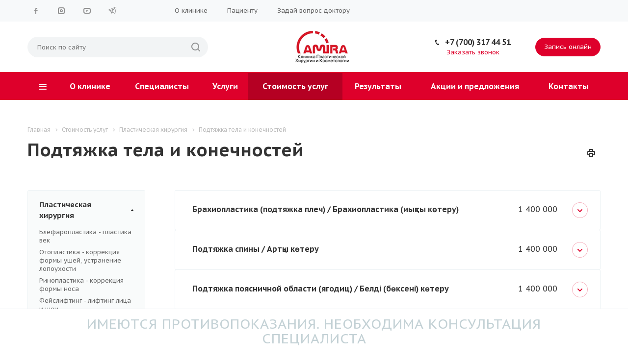

--- FILE ---
content_type: text/html; charset=UTF-8
request_url: https://urmurzin.kz/price/plasticheskaya-khirurgiya/podtyazhka-tela-i-konechnostey/
body_size: 36307
content:
<!DOCTYPE html>


<html xmlns="http://www.w3.org/1999/xhtml" xml:lang="ru" lang="ru" class="  ">
	<head>
<!-- Global site tag (gtag.js) - Google Analytics -->
<!-- Google Tag Manager -->
<script data-skip-moving=true>(function(w,d,s,l,i){w[l]=w[l]||[];w[l].push({'gtm.start':
new Date().getTime(),event:'gtm.js'});var f=d.getElementsByTagName(s)[0],
j=d.createElement(s),dl=l!='dataLayer'?'&l='+l:'';j.async=true;j.src=
'https://www.googletagmanager.com/gtm.js?id='+i+dl;f.parentNode.insertBefore(j,f);
})(window,document,'script','dataLayer','GTM-P7M78GC');</script>
<!-- End Google Tag Manager -->
						<title>Подтяжка тела и конечностей</title>
		<meta name="viewport" content="initial-scale=1.0, width=device-width" />
		<meta name="HandheldFriendly" content="true" />
		<meta name="yes" content="yes" />
		<meta name="apple-mobile-web-app-status-bar-style" content="black" />
		<meta name="SKYPE_TOOLBAR" content="SKYPE_TOOLBAR_PARSER_COMPATIBLE" />
		<meta http-equiv="Content-Type" content="text/html; charset=UTF-8" />
<link href="/bitrix/js/main/core/css/core.min.css?15825399972854" rel="stylesheet" />

<script data-skip-moving="true">(function(w, d) {var v = w.frameCacheVars = {'CACHE_MODE':'HTMLCACHE','storageBlocks':[],'dynamicBlocks':{'options-block':'d41d8cd98f00','rDR81B':'c99d48126a8a','catalog-elements-block':'6b7c138c40c9','footer-subscribe':'d41d8cd98f00','DyWH6A':'d41d8cd98f00'},'AUTO_UPDATE':true,'AUTO_UPDATE_TTL':'0'};var inv = false;if (v.AUTO_UPDATE === false){if (v.AUTO_UPDATE_TTL && v.AUTO_UPDATE_TTL > 0){var lm = Date.parse(d.lastModified);if (!isNaN(lm)){var td = new Date().getTime();if ((lm + v.AUTO_UPDATE_TTL * 1000) >= td){w.frameRequestStart = false;w.preventAutoUpdate = true;return;}inv = true;}}else{w.frameRequestStart = false;w.preventAutoUpdate = true;return;}}var r = w.XMLHttpRequest ? new XMLHttpRequest() : (w.ActiveXObject ? new w.ActiveXObject("Microsoft.XMLHTTP") : null);if (!r) { return; }w.frameRequestStart = true;var m = v.CACHE_MODE; var l = w.location; var x = new Date().getTime();var q = "?bxrand=" + x + (l.search.length > 0 ? "&" + l.search.substring(1) : "");var u = l.protocol + "//" + l.host + l.pathname + q;r.open("GET", u, true);r.setRequestHeader("BX-ACTION-TYPE", "get_dynamic");r.setRequestHeader("BX-CACHE-MODE", m);r.setRequestHeader("BX-CACHE-BLOCKS", v.dynamicBlocks ? JSON.stringify(v.dynamicBlocks) : "");if (inv){r.setRequestHeader("BX-INVALIDATE-CACHE", "Y");}try { r.setRequestHeader("BX-REF", d.referrer || "");} catch(e) {}if (m === "APPCACHE"){r.setRequestHeader("BX-APPCACHE-PARAMS", JSON.stringify(v.PARAMS));r.setRequestHeader("BX-APPCACHE-URL", v.PAGE_URL ? v.PAGE_URL : "");}r.onreadystatechange = function() {if (r.readyState != 4) { return; }var a = r.getResponseHeader("BX-RAND");var b = w.BX && w.BX.frameCache ? w.BX.frameCache : false;if (a != x || !((r.status >= 200 && r.status < 300) || r.status === 304 || r.status === 1223 || r.status === 0)){var f = {error:true, reason:a!=x?"bad_rand":"bad_status", url:u, xhr:r, status:r.status};if (w.BX && w.BX.ready){BX.ready(function() {setTimeout(function(){BX.onCustomEvent("onFrameDataRequestFail", [f]);}, 0);});}else{w.frameRequestFail = f;}return;}if (b){b.onFrameDataReceived(r.responseText);if (!w.frameUpdateInvoked){b.update(false);}w.frameUpdateInvoked = true;}else{w.frameDataString = r.responseText;}};r.send();})(window, document);</script>
<script data-skip-moving="true">(function(w, d, n) {var cl = "bx-core";var ht = d.documentElement;var htc = ht ? ht.className : undefined;if (htc === undefined || htc.indexOf(cl) !== -1){return;}var ua = n.userAgent;if (/(iPad;)|(iPhone;)/i.test(ua)){cl += " bx-ios";}else if (/Android/i.test(ua)){cl += " bx-android";}cl += (/(ipad|iphone|android|mobile|touch)/i.test(ua) ? " bx-touch" : " bx-no-touch");cl += w.devicePixelRatio && w.devicePixelRatio >= 2? " bx-retina": " bx-no-retina";var ieVersion = -1;if (/AppleWebKit/.test(ua)){cl += " bx-chrome";}else if ((ieVersion = getIeVersion()) > 0){cl += " bx-ie bx-ie" + ieVersion;if (ieVersion > 7 && ieVersion < 10 && !isDoctype()){cl += " bx-quirks";}}else if (/Opera/.test(ua)){cl += " bx-opera";}else if (/Gecko/.test(ua)){cl += " bx-firefox";}if (/Macintosh/i.test(ua)){cl += " bx-mac";}ht.className = htc ? htc + " " + cl : cl;function isDoctype(){if (d.compatMode){return d.compatMode == "CSS1Compat";}return d.documentElement && d.documentElement.clientHeight;}function getIeVersion(){if (/Opera/i.test(ua) || /Webkit/i.test(ua) || /Firefox/i.test(ua) || /Chrome/i.test(ua)){return -1;}var rv = -1;if (!!(w.MSStream) && !(w.ActiveXObject) && ("ActiveXObject" in w)){rv = 11;}else if (!!d.documentMode && d.documentMode >= 10){rv = 10;}else if (!!d.documentMode && d.documentMode >= 9){rv = 9;}else if (d.attachEvent && !/Opera/.test(ua)){rv = 8;}if (rv == -1 || rv == 8){var re;if (n.appName == "Microsoft Internet Explorer"){re = new RegExp("MSIE ([0-9]+[\.0-9]*)");if (re.exec(ua) != null){rv = parseFloat(RegExp.$1);}}else if (n.appName == "Netscape"){rv = 11;re = new RegExp("Trident/.*rv:([0-9]+[\.0-9]*)");if (re.exec(ua) != null){rv = parseFloat(RegExp.$1);}}}return rv;}})(window, document, navigator);</script>


<link href="https://fonts.googleapis.com/css?family=PT+Sans+Caption:400italic,700italic,400,700&subset=latin,cyrillic-ext"  rel="stylesheet" />
<link href="/bitrix/js/ui/fonts/opensans/ui.font.opensans.min.css?15825400081861"  rel="stylesheet" />
<link href="/bitrix/js/main/popup/dist/main.popup.bundle.min.css?158263086423381"  rel="stylesheet" />
<link href="/bitrix/cache/css/s1/aspro-medc2/page_4e2acbb91b45415ac5b0bd8c9cb4ad39/page_4e2acbb91b45415ac5b0bd8c9cb4ad39_v1.css?15845017991309"  rel="stylesheet" />
<link href="/bitrix/cache/css/s1/aspro-medc2/template_9b356ac4b743cb3897b7b4ad9f80182f/template_9b356ac4b743cb3897b7b4ad9f80182f_v1.css?1598281375587161"  data-template-style="true" rel="stylesheet" />







<link rel="shortcut icon" href="/favicon.ico?1583209570" type="image/x-icon" />
<link rel="apple-touch-icon" sizes="180x180" href="/include/apple-touch-icon.png" />
<style>.maxwidth-banner{max-width: auto;}</style>
<meta property="og:image" content="https://urmurzin.kz/upload/CMedc2/287/287d2833a53c08557940721c58be8bbd.png" />
<link rel="image_src" href="https://urmurzin.kz/upload/CMedc2/287/287d2833a53c08557940721c58be8bbd.png"  />
<meta property="og:title" content="Подтяжка тела и конечностей" />
<meta property="og:type" content="article" />
<meta property="og:url" content="https://urmurzin.kz/price/plasticheskaya-khirurgiya/podtyazhka-tela-i-konechnostey/" />
					</head>

	<body class="mheader-v2 header-v7 title-v1 with_phones with_banner ">
		
<!-- Google Tag Manager (noscript) -->
<noscript><iframe src="https://www.googletagmanager.com/ns.html?id=GTM-P7M78GC"
height="0" width="0" style="display:none;visibility:hidden"></iframe></noscript>
<!-- End Google Tag Manager (noscript) -->

<div id="panel"></div>
								<div id="bxdynamic_options-block_start" style="display:none"></div><div id="bxdynamic_options-block_end" style="display:none"></div>												<div id="bxdynamic_rDR81B_start" style="display:none"></div>



<div id="bxdynamic_rDR81B_end" style="display:none"></div>										
		
				
			
		<div class="visible-lg visible-md title-v1">
			<div class="top-block top-block-v1">
	<div class="maxwidth-theme">
		<div class="col-md-3 pull-left">
			
<div class="social-icons">
		<!-- noindex -->
	<ul>
							<li class="facebook">
				<a href="https://www.facebook.com/profile.php?id=100012966428322" target="_blank" rel="nofollow" title="Facebook">
					Facebook				</a>
			</li>
									<li class="instagram">
				<a href="https://instagram.com/dr_urmurzin?igshid=24qb6j7sgeex" target="_blank" rel="nofollow" title="Instagram">
					Instagram				</a>
			</li>
							<li class="ytb">
				<a href="https://www.youtube.com/channel/UC7EtdK6MkNeySzTmdSC03QQ" target="_blank" rel="nofollow" title="YouTube">
					YouTube				</a>
			</li>
										<li class="telegram">
			<a href="https://t.me/urmurzin" target="_blank" rel="nofollow" title="Telegram">
				Telegram
			</a>
		</li>
	</ul>
	<!-- /noindex -->
</div>
		</div>
		<div class="top-block-item col-md-9 menu_wrap">
				<div class="menu topest twosmallfont clearfix">
					<div>
				<a href="/company/">О клинике</a>
			</div>
					<div>
				<a href="/company/patients/">Пациенту</a>
			</div>
					<div>
				<a href="/company/faq/">Задай вопрос доктору</a>
			</div>
				<div class="more with_dropdown hidden">
			<span>...</span>
			<div class="dropdown">
				<div class="wrap"></div>
			</div>
		</div>
	</div>

		</div>
		
	</div>
</div>

<header class="header-v7 menu_colored canfixed">
	<div class="mega_fixed_menu">
		<div class="maxwidth-theme">
			<div class="col-md-12">
				<div class="menu-only">
					<nav class="mega-menu">
						<i class="svg svg-close"></i>
							<div class="table-menu">
		<div class="marker-nav"></div>
		<table>
			<tr>
									
										<td class="menu-item unvisible dropdown  ">
						<div class="wrap">
							<a class="dropdown-toggle" href="/company/">
								О клинике							</a>
															<span class="tail"></span>
								<ul class="dropdown-menu">
																													<li class=" ">
											<a href="/company/index.php" title="О клинике">О клинике</a>
																					</li>
																													<li class=" ">
											<a href="/company/about-doctor/" title="О докторе. Миссия. Цель. Предыстория">О докторе. Миссия. Цель. Предыстория</a>
																					</li>
																													<li class="dropdown-submenu ">
											<a href="/company/blog/" title="Блог">Блог<span class="arrow"><i></i></span></a>
																							<ul class="dropdown-menu">
																																									<li class="dropdown-submenu ">
															<a href="/company/blog/privetsvie/" title="Приветствие">Приветствие</a>
																															<ul class="dropdown-menu">
																																			<li class="">
																			<a href="/company/blog/privetsvie/dobro-pozhalovat-na-sayt/" title="Добро пожаловать на сайт">Добро пожаловать на сайт</a>
																		</li>
																																	</ul>
																
																													</li>
																																									<li class="dropdown-submenu ">
															<a href="/company/blog/interesnye-detali-to-chto-nuzhno-znat/" title="Интересные детали: то, что нужно знать">Интересные детали: то, что нужно знать</a>
																															<ul class="dropdown-menu">
																																			<li class="">
																			<a href="/company/blog/interesnye-detali-to-chto-nuzhno-znat/nepreryvnoe-obuchenie-klyuch-k-sovershennym-metodikam/" title="Непрерывное обучение - ключ к совершенным методикам">Непрерывное обучение - ключ к совершенным методикам</a>
																		</li>
																																			<li class="">
																			<a href="/company/blog/interesnye-detali-to-chto-nuzhno-znat/realistichnost-ozhidaniy-kak-zalog-dovolstva-patsientov/" title="Реалистичность ожиданий как залог довольства пациентов">Реалистичность ожиданий как залог довольства пациентов</a>
																		</li>
																																			<li class="">
																			<a href="/company/blog/interesnye-detali-to-chto-nuzhno-znat/surgitron-vybor-novogo-pokoleniya/" title="Сургитрон - выбор нового поколения">Сургитрон - выбор нового поколения</a>
																		</li>
																																			<li class="">
																			<a href="/company/blog/interesnye-detali-to-chto-nuzhno-znat/a-nuzhny-li-izmeneniya-emu-/" title="А нужны ли изменения ЕМУ? ">А нужны ли изменения ЕМУ? </a>
																		</li>
																																			<li class="">
																			<a href="/company/blog/interesnye-detali-to-chto-nuzhno-znat/spros-na-plastiku-sredi-muzhchin-nabiraet-oboroty/" title="Спрос на пластику среди мужчин набирает обороты">Спрос на пластику среди мужчин набирает обороты</a>
																		</li>
																																			<li class="">
																			<a href="/company/blog/interesnye-detali-to-chto-nuzhno-znat/povod-dlya-otkaza-v-kakikh-sluchayakh-plasticheskiy-khirurg-vam-skazhet-net-/" title="Повод для отказа: в каких случаях пластический хирург Вам скажет &quot;нет&quot;?">Повод для отказа: в каких случаях пластический хирург Вам скажет &quot;нет&quot;?</a>
																		</li>
																																			<li class="">
																			<a href="/company/blog/interesnye-detali-to-chto-nuzhno-znat/chto-v-itoge-shramy-posle-operatsii-ili-edva-zametnye-rubchiki/" title="Что в итоге: шрамы после операции или едва заметные рубчики?">Что в итоге: шрамы после операции или едва заметные рубчики?</a>
																		</li>
																																			<li class="">
																			<a href="/company/blog/interesnye-detali-to-chto-nuzhno-znat/kompleksnye-operatsii-pochemu-by-i-da-/" title="Комплексные операции: почему бы и ДА? ">Комплексные операции: почему бы и ДА? </a>
																		</li>
																																	</ul>
																
																													</li>
																																									<li class="dropdown-submenu ">
															<a href="/company/blog/mammoplastika/" title="Маммопластика">Маммопластика</a>
																															<ul class="dropdown-menu">
																																			<li class="">
																			<a href="/company/blog/mammoplastika/estestvennaya-grud-ili-chto-nuzhno-znat-o-napolnitelyakh-implantov/" title="Естественная грудь или что нужно знать о наполнителях имплантов?">Естественная грудь или что нужно знать о наполнителях имплантов?</a>
																		</li>
																																			<li class="">
																			<a href="/company/blog/mammoplastika/obsledovaniya-grudnoy-oblasti-posle-mammoplastiki-naskolko-vysoka-dostovernost/" title="Обследования грудной области после маммопластики: насколько высока достоверность?">Обследования грудной области после маммопластики: насколько высока достоверность?</a>
																		</li>
																																			<li class="">
																			<a href="/company/blog/mammoplastika/lipofiling-alternativa-implantam/" title="Липофилинг - альтернатива имплантам?">Липофилинг - альтернатива имплантам?</a>
																		</li>
																																			<li class="">
																			<a href="/company/blog/mammoplastika/mastopeksiya-tri-urovnya-ptoza/" title="Мастопексия: три уровня птоза">Мастопексия: три уровня птоза</a>
																		</li>
																																			<li class="">
																			<a href="/company/blog/mammoplastika/grudnoe-vskarmlivanie-posle-plastiki-grudi-naskolko-eto-vozmozhno/" title="Грудное вскармливание после пластики груди: насколько это возможно?">Грудное вскармливание после пластики груди: насколько это возможно?</a>
																		</li>
																																			<li class="">
																			<a href="/company/blog/mammoplastika/mammoplastika-beremennost-laktatsiya-vystraivaem-etapnost-/" title="Маммопластика, беременность, лактация: Выстраиваем этапность.  ">Маммопластика, беременность, лактация: Выстраиваем этапность.  </a>
																		</li>
																																			<li class="">
																			<a href="/company/blog/mammoplastika/uvelichenie-grudi-posle-rodov-ili-do-/" title="Увеличение груди: после родов или до. ">Увеличение груди: после родов или до. </a>
																		</li>
																																	</ul>
																
																													</li>
																																									<li class="dropdown-submenu ">
															<a href="/company/blog/blefaroplastika-/" title="Блефаропластика ">Блефаропластика </a>
																															<ul class="dropdown-menu">
																																			<li class="">
																			<a href="/company/blog/blefaroplastika-/v-kakom-vozraste-nuzhno-delat-blefaroplastiku/" title="В каком возрасте нужно делать блефаропластику?">В каком возрасте нужно делать блефаропластику?</a>
																		</li>
																																			<li class="">
																			<a href="/company/blog/blefaroplastika-/blefaroplastika-pozhiznennyy-effekt-ili-so-vremenem-trebuet-korrektsii/" title="Блефаропластика: пожизненный эффект или со временем требует коррекции?">Блефаропластика: пожизненный эффект или со временем требует коррекции?</a>
																		</li>
																																			<li class="">
																			<a href="/company/blog/blefaroplastika-/asimmetriya-vek-posle-blefaroplastiki-poddavatsya-li-panike/" title="Асимметрия век после блефаропластики: поддаваться ли панике?">Асимметрия век после блефаропластики: поддаваться ли панике?</a>
																		</li>
																																	</ul>
																
																													</li>
																																									<li class="dropdown-submenu ">
															<a href="/company/blog/liposaktsiya-/" title="Липосакция ">Липосакция </a>
																															<ul class="dropdown-menu">
																																			<li class="">
																			<a href="/company/blog/liposaktsiya-/liposaktsiya-kak-metod-snizheniya-vesa-/" title="Липосакция как метод снижения веса? ">Липосакция как метод снижения веса? </a>
																		</li>
																																			<li class="">
																			<a href="/company/blog/liposaktsiya-/obvisnet-li-kozha-posle-liposaktsii-/" title="Обвиснет ли кожа после липосакции? ">Обвиснет ли кожа после липосакции? </a>
																		</li>
																																	</ul>
																
																													</li>
																																									<li class="dropdown-submenu ">
															<a href="/company/blog/abdominoplastika/" title="Абдоминопластика">Абдоминопластика</a>
																															<ul class="dropdown-menu">
																																			<li class="">
																			<a href="/company/blog/abdominoplastika/ushivanie-diastaza-kogda-zhdat-uzhe-nelzya/" title="Ушивание диастаза: когда ждать уже нельзя">Ушивание диастаза: когда ждать уже нельзя</a>
																		</li>
																																	</ul>
																
																													</li>
																									</ul>
																					</li>
																													<li class=" ">
											<a href="/company/news/" title="Новости">Новости</a>
																					</li>
																													<li class=" ">
											<a href="/company/licenses/" title="Лицензии">Лицензии</a>
																					</li>
																													<li class=" ">
											<a href="/company/partners/" title="Партнеры">Партнеры</a>
																					</li>
																													<li class=" ">
											<a href="/company/sko/" title="Надзорные органы">Надзорные органы</a>
																					</li>
																													<li class=" ">
											<a href="/company/reviews/" title="Отзывы">Отзывы</a>
																					</li>
																													<li class=" ">
											<a href="/company/faq/" title="Задай вопрос доктору">Задай вопрос доктору</a>
																					</li>
																													<li class=" ">
											<a href="/company/patients/" title="Пациенту">Пациенту</a>
																					</li>
																	</ul>
													</div>
					</td>
									
										<td class="menu-item unvisible dropdown  ">
						<div class="wrap">
							<a class="dropdown-toggle" href="/staff/">
								Специалисты							</a>
															<span class="tail"></span>
								<ul class="dropdown-menu">
																													<li class=" ">
											<a href="/staff/otdelenie-plasticheskoy-khirurgii/" title="Отделение пластической хирургии">Отделение пластической хирургии</a>
																					</li>
																													<li class=" ">
											<a href="/staff/otdelenie-dermatokosmetologii/" title="Отделение дерматокосметологии">Отделение дерматокосметологии</a>
																					</li>
																													<li class=" ">
											<a href="/staff/otdelenie-ginekologii/" title="Отделение гинекологии">Отделение гинекологии</a>
																					</li>
																													<li class=" ">
											<a href="/staff/administratsiya-kliniki/" title="Администрация клиники">Администрация клиники</a>
																					</li>
																	</ul>
													</div>
					</td>
									
										<td class="menu-item unvisible dropdown  ">
						<div class="wrap">
							<a class="dropdown-toggle" href="/services/">
								Услуги							</a>
															<span class="tail"></span>
								<ul class="dropdown-menu">
																													<li class="dropdown-submenu ">
											<a href="/services/plasticheskaya-khirurgiya/" title="Пластическая хирургия">Пластическая хирургия<span class="arrow"><i></i></span></a>
																							<ul class="dropdown-menu">
																																									<li class=" ">
															<a href="/services/plasticheskaya-khirurgiya/blefaroplastika/" title="Блефаропластика">Блефаропластика</a>
																													</li>
																																									<li class=" ">
															<a href="/services/plasticheskaya-khirurgiya/otoplastika/" title="Отопластика">Отопластика</a>
																													</li>
																																									<li class=" ">
															<a href="/services/plasticheskaya-khirurgiya/rinoplastika/" title="Ринопластика">Ринопластика</a>
																													</li>
																																									<li class=" ">
															<a href="/services/plasticheskaya-khirurgiya/feyslifting/" title="Фейслифтинг">Фейслифтинг</a>
																													</li>
																																									<li class=" ">
															<a href="/services/plasticheskaya-khirurgiya/bezoperatsionnye-metodiki-lifting-litsa-i-shei/" title="Безоперационные методики (лифтинг лица и шеи)">Безоперационные методики (лифтинг лица и шеи)</a>
																													</li>
																																									<li class=" ">
															<a href="/services/plasticheskaya-khirurgiya/konturnaya-plastika-litsa/" title="Контурная пластика лица">Контурная пластика лица</a>
																													</li>
																																									<li class=" ">
															<a href="/services/plasticheskaya-khirurgiya/rassloenie-myagkikh-tkaney/" title="Расслоение мягких тканей">Расслоение мягких тканей</a>
																													</li>
																																									<li class=" ">
															<a href="/services/plasticheskaya-khirurgiya/mammoplastika/" title="Маммопластика">Маммопластика</a>
																													</li>
																																									<li class=" ">
															<a href="/services/plasticheskaya-khirurgiya/abdominoplastika/" title="Абдоминопластика">Абдоминопластика</a>
																													</li>
																																									<li class=" ">
															<a href="/services/plasticheskaya-khirurgiya/liposaktsiya/" title="Липосакция">Липосакция</a>
																													</li>
																																									<li class=" ">
															<a href="/services/plasticheskaya-khirurgiya/lipofiling/" title="Липофилинг">Липофилинг</a>
																													</li>
																																									<li class=" ">
															<a href="/services/plasticheskaya-khirurgiya/programma-po-poslerodovomu-vosstanovleniyu-mamma-s-package/" title="Программа по послеродовому восстановлению &quot;Mamma’s Package&quot;">Программа по послеродовому восстановлению &quot;Mamma’s Package&quot;</a>
																													</li>
																																									<li class=" ">
															<a href="/services/plasticheskaya-khirurgiya/podtyazhka-tela-i-konechnostey/" title="Подтяжка тела и конечностей">Подтяжка тела и конечностей</a>
																													</li>
																																									<li class="dropdown-submenu ">
															<a href="/services/plasticheskaya-khirurgiya/endoprotezirovanie/" title="Эндопротезирование">Эндопротезирование</a>
																															<ul class="dropdown-menu">
																																			<li class="">
																			<a href="/services/plasticheskaya-khirurgiya/endoprotezirovanie/endoprotezirovanie-yagodits/" title="Эндопротезирование ягодиц">Эндопротезирование ягодиц</a>
																		</li>
																																			<li class="">
																			<a href="/services/plasticheskaya-khirurgiya/endoprotezirovanie/endoprotezirovanie6308/" title="Эндопротезирование голеней">Эндопротезирование голеней</a>
																		</li>
																																			<li class="">
																			<a href="/services/plasticheskaya-khirurgiya/endoprotezirovanie/endoprotezirovanie63083504/" title="Эндопротезирование частей лица">Эндопротезирование частей лица</a>
																		</li>
																																	</ul>
																
																													</li>
																																									<li class=" ">
															<a href="/services/plasticheskaya-khirurgiya/issechenie-myagkikh-tkaney/" title="Иссечение мягких тканей">Иссечение мягких тканей</a>
																													</li>
																																									<li class=" ">
															<a href="/services/plasticheskaya-khirurgiya/plastika-rubtsov/" title="Пластика рубцов">Пластика рубцов</a>
																													</li>
																																									<li class=" ">
															<a href="/services/plasticheskaya-khirurgiya/rekonstruktivnaya-khirurgiya/" title="Реконструктивная хирургия">Реконструктивная хирургия</a>
																													</li>
																									</ul>
																					</li>
																													<li class="dropdown-submenu ">
											<a href="/services/dermatokosmetologiya/" title="Дерматокосметология">Дерматокосметология<span class="arrow"><i></i></span></a>
																							<ul class="dropdown-menu">
																																									<li class=" ">
															<a href="/services/dermatokosmetologiya/apparatnaya-kosmetologiya/" title="Аппаратная косметология">Аппаратная косметология</a>
																													</li>
																																									<li class=" ">
															<a href="/services/dermatokosmetologiya/inektsionnaya-kosmetologiya/" title="Инъекционная косметология">Инъекционная косметология</a>
																													</li>
																									</ul>
																					</li>
																													<li class="dropdown-submenu ">
											<a href="/services/intimnaya-plastika/" title="Интимная пластика">Интимная пластика<span class="arrow"><i></i></span></a>
																							<ul class="dropdown-menu">
																																									<li class="dropdown-submenu ">
															<a href="/services/intimnaya-plastika/esteticheskaya-ginekologiya-dlya-zhenshchin/" title="Эстетическая гинекология (для женщин)">Эстетическая гинекология (для женщин)</a>
																															<ul class="dropdown-menu">
																																			<li class="">
																			<a href="/services/intimnaya-plastika/esteticheskaya-ginekologiya-dlya-zhenshchin/apparatnaya-kosmetologiya-intimnoy-zony/" title="Аппаратная косметология интимной зоны">Аппаратная косметология интимной зоны</a>
																		</li>
																																			<li class="">
																			<a href="/services/intimnaya-plastika/esteticheskaya-ginekologiya-dlya-zhenshchin/plastika-malykh-polovykh-gub/" title="Пластика малых половых губ">Пластика малых половых губ</a>
																		</li>
																																			<li class="">
																			<a href="/services/intimnaya-plastika/esteticheskaya-ginekologiya-dlya-zhenshchin/inektsionnaya-kosmetologiya-intimnoy-zony/" title="Инъекционная косметология интимной зоны">Инъекционная косметология интимной зоны</a>
																		</li>
																																			<li class="">
																			<a href="/services/intimnaya-plastika/esteticheskaya-ginekologiya-dlya-zhenshchin/plastika-bolshikh-polovykh-gub/" title="Пластика больших половых губ">Пластика больших половых губ</a>
																		</li>
																																			<li class="">
																			<a href="/services/intimnaya-plastika/esteticheskaya-ginekologiya-dlya-zhenshchin/liposaktsiya-lobka/" title="Липосакция лобка">Липосакция лобка</a>
																		</li>
																																			<li class="">
																			<a href="/services/intimnaya-plastika/esteticheskaya-ginekologiya-dlya-zhenshchin/nitevoy-lifting-vlagalishcha-khirurgicheskie-niti/" title="Нитевой лифтинг влагалища (хирургические нити)">Нитевой лифтинг влагалища (хирургические нити)</a>
																		</li>
																																			<li class="">
																			<a href="/services/intimnaya-plastika/esteticheskaya-ginekologiya-dlya-zhenshchin/zadnyaya-kolporafiya/" title="Задняя кольпорафия">Задняя кольпорафия</a>
																		</li>
																																			<li class="">
																			<a href="/services/intimnaya-plastika/esteticheskaya-ginekologiya-dlya-zhenshchin/gimenoplastika/" title="Гименопластика">Гименопластика</a>
																		</li>
																																			<li class="">
																			<a href="/services/intimnaya-plastika/esteticheskaya-ginekologiya-dlya-zhenshchin/defloratsiya/" title="Дефлорация">Дефлорация</a>
																		</li>
																																	</ul>
																
																													</li>
																																									<li class="dropdown-submenu ">
															<a href="/services/intimnaya-plastika/intimnaya-plastika-dlya-muzhchin/" title="Интимная пластика (для мужчин)">Интимная пластика (для мужчин)</a>
																															<ul class="dropdown-menu">
																																			<li class="">
																			<a href="/services/intimnaya-plastika/intimnaya-plastika-dlya-muzhchin/uvelichenie-polovogo-chlena-v-diametre-/" title="Увеличение полового члена (в диаметре)">Увеличение полового члена (в диаметре)</a>
																		</li>
																																			<li class="">
																			<a href="/services/intimnaya-plastika/intimnaya-plastika-dlya-muzhchin/uvelichenie-polovogo-chlena-v-diametre/" title="Увеличение полового члена (в длину)">Увеличение полового члена (в длину)</a>
																		</li>
																																			<li class="">
																			<a href="/services/intimnaya-plastika/intimnaya-plastika-dlya-muzhchin/tsirkumtsizio/" title="Циркумцизио">Циркумцизио</a>
																		</li>
																																	</ul>
																
																													</li>
																									</ul>
																					</li>
																	</ul>
													</div>
					</td>
									
										<td class="menu-item unvisible dropdown  active">
						<div class="wrap">
							<a class="dropdown-toggle" href="/price/">
								Стоимость услуг							</a>
															<span class="tail"></span>
								<ul class="dropdown-menu">
																													<li class="dropdown-submenu active">
											<a href="/price/plasticheskaya-khirurgiya/" title="Пластическая хирургия">Пластическая хирургия<span class="arrow"><i></i></span></a>
																							<ul class="dropdown-menu">
																																									<li class=" ">
															<a href="/price/plasticheskaya-khirurgiya/blefaroplastika-plastika-vek/" title="Блефаропластика - пластика век">Блефаропластика - пластика век</a>
																													</li>
																																									<li class=" ">
															<a href="/price/plasticheskaya-khirurgiya/otoplastika-korrektsiya-formy-ushey-ustranenie-lopoukhosti/" title="Отопластика - коррекция формы ушей, устранение лопоухости">Отопластика - коррекция формы ушей, устранение лопоухости</a>
																													</li>
																																									<li class=" ">
															<a href="/price/plasticheskaya-khirurgiya/rinoplastika_/" title="Ринопластика - коррекция формы носа">Ринопластика - коррекция формы носа</a>
																													</li>
																																									<li class=" ">
															<a href="/price/plasticheskaya-khirurgiya/feyslifting-lifting-litsa-i-shei/" title="Фейслифтинг - лифтинг лица и шеи">Фейслифтинг - лифтинг лица и шеи</a>
																													</li>
																																									<li class=" ">
															<a href="/price/plasticheskaya-khirurgiya/bezoperatsionnye-metodiki/" title="Безоперационные методики (лифтинг)">Безоперационные методики (лифтинг)</a>
																													</li>
																																									<li class=" ">
															<a href="/price/plasticheskaya-khirurgiya/konturnaya-plastika-lipofiling-peresadka-sobstvennoy-zhirovoy-tkani/" title="Контурная пластика лица">Контурная пластика лица</a>
																													</li>
																																									<li class=" ">
															<a href="/price/plasticheskaya-khirurgiya/mammoplastika/" title="Маммопластика">Маммопластика</a>
																													</li>
																																									<li class=" ">
															<a href="/price/plasticheskaya-khirurgiya/abdominoplastika/" title="Абдоминопластика">Абдоминопластика</a>
																													</li>
																																									<li class=" ">
															<a href="/price/plasticheskaya-khirurgiya/liposaktsiya/" title="Липосакция">Липосакция</a>
																													</li>
																																									<li class=" ">
															<a href="/price/plasticheskaya-khirurgiya/mamma-s-package/" title="Mamma`s Package">Mamma`s Package</a>
																													</li>
																																									<li class=" ">
															<a href="/price/plasticheskaya-khirurgiya/lipofiling/" title="Липофилинг">Липофилинг</a>
																													</li>
																																									<li class=" active">
															<a href="/price/plasticheskaya-khirurgiya/podtyazhka-tela-i-konechnostey/" title="Подтяжка тела и конечностей">Подтяжка тела и конечностей</a>
																													</li>
																																									<li class=" ">
															<a href="/price/plasticheskaya-khirurgiya/endoprotezirovanie/" title="Эндопротезирование">Эндопротезирование</a>
																													</li>
																																									<li class=" ">
															<a href="/price/plasticheskaya-khirurgiya/rassloenie-myagkikh-tkaney/" title="Расслоение мягких тканей">Расслоение мягких тканей</a>
																													</li>
																																									<li class=" ">
															<a href="/price/plasticheskaya-khirurgiya/issechenie-myagkikh-tkaney/" title="Иссечение мягких тканей">Иссечение мягких тканей</a>
																													</li>
																																									<li class=" ">
															<a href="/price/plasticheskaya-khirurgiya/plastika-rubtsov/" title="Пластика рубцов">Пластика рубцов</a>
																													</li>
																																									<li class=" ">
															<a href="/price/plasticheskaya-khirurgiya/konsultatsii/" title="Консультации">Консультации</a>
																													</li>
																																									<li class=" ">
															<a href="/price/plasticheskaya-khirurgiya/statsionar/" title="Стационар">Стационар</a>
																													</li>
																									</ul>
																					</li>
																													<li class="dropdown-submenu ">
											<a href="/price/dermatokosmetologiya/" title="Дерматокосметология">Дерматокосметология<span class="arrow"><i></i></span></a>
																							<ul class="dropdown-menu">
																																									<li class=" ">
															<a href="/price/dermatokosmetologiya/apparatnaya-kosmetologiya/" title="Аппаратная косметология">Аппаратная косметология</a>
																													</li>
																																									<li class=" ">
															<a href="/price/dermatokosmetologiya/biorevitalizatsiya/" title="Биоревитализация">Биоревитализация</a>
																													</li>
																																									<li class=" ">
															<a href="/price/dermatokosmetologiya/revitalizatsiya/" title="Ревитализация">Ревитализация</a>
																													</li>
																																									<li class=" ">
															<a href="/price/dermatokosmetologiya/redermalizatsiya/" title="Редермализация">Редермализация</a>
																													</li>
																																									<li class=" ">
															<a href="/price/dermatokosmetologiya/bioreparatsiya/" title="Биорепарация">Биорепарация</a>
																													</li>
																																									<li class=" ">
															<a href="/price/dermatokosmetologiya/bioarmirovanie/" title="Биоармирование">Биоармирование</a>
																													</li>
																																									<li class=" ">
															<a href="/price/dermatokosmetologiya/tredlifting/" title="Тредлифтинг">Тредлифтинг</a>
																													</li>
																																									<li class=" ">
															<a href="/price/dermatokosmetologiya/korrektsiya-mimicheskikh-morshchin/" title="Коррекция мимических морщин">Коррекция мимических морщин</a>
																													</li>
																																									<li class=" ">
															<a href="/price/dermatokosmetologiya/korrektsiya-poverkhnostnykh-morshchin/" title="Коррекция поверхностных морщин">Коррекция поверхностных морщин</a>
																													</li>
																																									<li class=" ">
															<a href="/price/dermatokosmetologiya/plazmolifting/" title="Плазмолифтинг">Плазмолифтинг</a>
																													</li>
																																									<li class=" ">
															<a href="/price/dermatokosmetologiya/mezoterapiya/" title="Мезотерапия">Мезотерапия</a>
																													</li>
																																									<li class=" ">
															<a href="/price/dermatokosmetologiya/korrektsiya-gub/" title="Контурная пластика губ">Контурная пластика губ</a>
																													</li>
																																									<li class=" ">
															<a href="/price/dermatokosmetologiya/korrektsiya-nosogubnykh-skladok/" title="Контурная пластика носогубных складок">Контурная пластика носогубных складок</a>
																													</li>
																																									<li class=" ">
															<a href="/price/dermatokosmetologiya/korrektsiya-nososleznoy-borozdy/" title="Контурная пластика носослезной борозды">Контурная пластика носослезной борозды</a>
																													</li>
																																									<li class=" ">
															<a href="/price/dermatokosmetologiya/konturnaya-plastika-spinki-i-konchika-nosa/" title="Контурная пластика спинки и кончика носа">Контурная пластика спинки и кончика носа</a>
																													</li>
																																									<li class=" ">
															<a href="/price/dermatokosmetologiya/konturnaya-plastika-skulovykh-oblastey/" title="Контурная пластика скуловых областей">Контурная пластика скуловых областей</a>
																													</li>
																																									<li class=" ">
															<a href="/price/dermatokosmetologiya/konturnaya-plastika-podborodka/" title="Контурная пластика подбородка">Контурная пластика подбородка</a>
																													</li>
																																									<li class=" ">
															<a href="/price/dermatokosmetologiya/omolozhenie-kistey-ruk/" title="Омоложение кистей рук">Омоложение кистей рук</a>
																													</li>
																																									<li class=" ">
															<a href="/price/dermatokosmetologiya/protsedury-po-ukhodu-dlya-litsa-/" title="Процедуры по уходу для лица ">Процедуры по уходу для лица </a>
																													</li>
																																									<li class=" ">
															<a href="/price/dermatokosmetologiya/konsultatsii-/" title="Консультации ">Консультации </a>
																													</li>
																									</ul>
																					</li>
																													<li class="dropdown-submenu ">
											<a href="/price/intimnaya-plastika/" title="Интимная пластика">Интимная пластика<span class="arrow"><i></i></span></a>
																							<ul class="dropdown-menu">
																																									<li class="dropdown-submenu ">
															<a href="/price/intimnaya-plastika/esteticheskaya-ginekologiya-dlya-zhenshchin/" title="Эстетическая гинекология (для женщин)">Эстетическая гинекология (для женщин)</a>
																															<ul class="dropdown-menu">
																																			<li class="">
																			<a href="/price/intimnaya-plastika/esteticheskaya-ginekologiya-dlya-zhenshchin/khirurgicheskaya-intimnaya-plastika/" title="Хирургическая интимная пластика">Хирургическая интимная пластика</a>
																		</li>
																																			<li class="">
																			<a href="/price/intimnaya-plastika/esteticheskaya-ginekologiya-dlya-zhenshchin/bezoperatsionnaya-intimnaya-plastika/" title="Безоперационная интимная пластика">Безоперационная интимная пластика</a>
																		</li>
																																			<li class="">
																			<a href="/price/intimnaya-plastika/esteticheskaya-ginekologiya-dlya-zhenshchin/konsultatsii--/" title="Консультации">Консультации</a>
																		</li>
																																	</ul>
																
																													</li>
																																									<li class=" ">
															<a href="/price/intimnaya-plastika/intimnaya-plastika-dlya-muzhchin-/" title="Интимная пластика (для мужчин) ">Интимная пластика (для мужчин) </a>
																													</li>
																									</ul>
																					</li>
																													<li class=" ">
											<a href="/price/pressoterapiya/" title="Прессотерапия">Прессотерапия</a>
																					</li>
																	</ul>
													</div>
					</td>
									
										<td class="menu-item unvisible dropdown  ">
						<div class="wrap">
							<a class="dropdown-toggle" href="/results/">
								Результаты							</a>
															<span class="tail"></span>
								<ul class="dropdown-menu">
																													<li class=" ">
											<a href="/results/before-after/" title="До/после">До/после</a>
																					</li>
																													<li class=" ">
											<a href="/results/photo-reports/" title="Фотоотчеты">Фотоотчеты</a>
																					</li>
																	</ul>
													</div>
					</td>
									
										<td class="menu-item unvisible dropdown  ">
						<div class="wrap">
							<a class="dropdown-toggle" href="/promotions-and-offers/">
								Акции и предложения							</a>
															<span class="tail"></span>
								<ul class="dropdown-menu">
																													<li class="dropdown-submenu ">
											<a href="/promotions-and-offers/plasticheskaya-khirurgiya-/" title="Пластическая хирургия ">Пластическая хирургия <span class="arrow"><i></i></span></a>
																							<ul class="dropdown-menu">
																																									<li class=" ">
															<a href="/promotions-and-offers/plasticheskaya-khirurgiya-/ishchem-modeley.html" title="Ищем моделей">Ищем моделей</a>
																													</li>
																																									<li class=" ">
															<a href="/promotions-and-offers/plasticheskaya-khirurgiya-/programma-profilakticheskoy-zameny-implantantov-allergan.html" title="Программа профилактической замены имплантантов Allergan">Программа профилактической замены имплантантов Allergan</a>
																													</li>
																																									<li class=" ">
															<a href="/promotions-and-offers/plasticheskaya-khirurgiya-/spetsialnoe-predlozhenie.html" title="Специальное предложение на блефаропластику">Специальное предложение на блефаропластику</a>
																													</li>
																									</ul>
																					</li>
																	</ul>
													</div>
					</td>
									
										<td class="menu-item unvisible   ">
						<div class="wrap">
							<a class="" href="/contacts/">
								Контакты							</a>
													</div>
					</td>
				
				<td class="dropdown js-dropdown nosave unvisible">
					<div class="wrap">
						<a class="dropdown-toggle more-items" href="#">
							<span>Ещё</span>
						</a>
						<span class="tail"></span>
						<ul class="dropdown-menu"></ul>
					</div>
				</td>

			</tr>
		</table>
	</div>


					</nav>
				</div>
			</div>
		</div>
	</div>

	<div class="logo_and_menu-row">
		<div class="logo-row">
			<div class="maxwidth-theme col-md-12">
				<div class="row">
					<div class="col-md-4">
						<div class="search-block inner-table-block">
							

				<div class="search-wrapper">
				<div id="title-search_fixed">
					<form action="/search/" class="search">
						<div class="search-input-div">
							<input class="search-input twosmallfont" id="title-search-input_fixed" type="text" name="q" value="" placeholder="Поиск по сайту" size="40" maxlength="50" autocomplete="off" />
						</div>
						<div class="search-button-div">
							<button class="btn-search" type="submit" name="s" value="Поиск по сайту" title="Поиск по сайту"><i class="svg svg-search"></i></button>
							<span class="close-block inline-search-hide"><span class="svg svg-close close-icons"></span></span>
						</div>
					</form>
				</div>
			</div>
							</div>
					</div>
					<div class="logo-block col-md-2 text-center col-md-offset-1 logo_center">
						<div class="logo">
							<a href="/"><img src="/upload/CMedc2/287/287d2833a53c08557940721c58be8bbd.png" alt="urmurzin.kz" title="urmurzin.kz" /></a>						</div>
					</div>
					<div class="right-icons pull-right">
						<div class="pull-right">
							<div class="wrap_icon record">
								<span class="btn btn-default animate-load" data-event="jqm" data-param-id="18" data-name="record_online" >Запись онлайн</span>
							</div>
						</div>
													<div class="pull-right">
								<div class="wrap_icon inner-table-block">
									<div class="phone-block">
																		<div class="phone">
				<i class="svg svg-phone"></i>
				<a href="tel:+77003174451">+7 (700) 317 44 51</a>
							</div>
														<span>
											<span class="callback-block animate-load twosmallfont colored" data-event="jqm" data-param-id="15" data-name="callback">Заказать звонок</span>
										</span>
									</div>
								</div>
							</div>
											</div>
				</div>
			</div>
		</div>	</div>
	<div class="menu-row appendDown bgcolored sliced">
		<div class="maxwidth-theme">
			<div class="col-md-12">
				<div class="menu-only">
					<div class="burger pull-left"><i class="svg svg-burger mask"></i></div>
					<nav class="mega-menu sliced">
							<div class="table-menu">
		<div class="marker-nav"></div>
		<table>
			<tr>
									
										<td class="menu-item unvisible dropdown  ">
						<div class="wrap">
							<a class="dropdown-toggle" href="/company/">
								О клинике							</a>
															<span class="tail"></span>
								<ul class="dropdown-menu">
																													<li class=" ">
											<a href="/company/index.php" title="О клинике">О клинике</a>
																					</li>
																													<li class=" ">
											<a href="/company/about-doctor/" title="О докторе. Миссия. Цель. Предыстория">О докторе. Миссия. Цель. Предыстория</a>
																					</li>
																													<li class="dropdown-submenu ">
											<a href="/company/blog/" title="Блог">Блог<span class="arrow"><i></i></span></a>
																							<ul class="dropdown-menu">
																																									<li class="dropdown-submenu ">
															<a href="/company/blog/privetsvie/" title="Приветствие">Приветствие</a>
																															<ul class="dropdown-menu">
																																			<li class="">
																			<a href="/company/blog/privetsvie/dobro-pozhalovat-na-sayt/" title="Добро пожаловать на сайт">Добро пожаловать на сайт</a>
																		</li>
																																	</ul>
																
																													</li>
																																									<li class="dropdown-submenu ">
															<a href="/company/blog/interesnye-detali-to-chto-nuzhno-znat/" title="Интересные детали: то, что нужно знать">Интересные детали: то, что нужно знать</a>
																															<ul class="dropdown-menu">
																																			<li class="">
																			<a href="/company/blog/interesnye-detali-to-chto-nuzhno-znat/nepreryvnoe-obuchenie-klyuch-k-sovershennym-metodikam/" title="Непрерывное обучение - ключ к совершенным методикам">Непрерывное обучение - ключ к совершенным методикам</a>
																		</li>
																																			<li class="">
																			<a href="/company/blog/interesnye-detali-to-chto-nuzhno-znat/realistichnost-ozhidaniy-kak-zalog-dovolstva-patsientov/" title="Реалистичность ожиданий как залог довольства пациентов">Реалистичность ожиданий как залог довольства пациентов</a>
																		</li>
																																			<li class="">
																			<a href="/company/blog/interesnye-detali-to-chto-nuzhno-znat/surgitron-vybor-novogo-pokoleniya/" title="Сургитрон - выбор нового поколения">Сургитрон - выбор нового поколения</a>
																		</li>
																																			<li class="">
																			<a href="/company/blog/interesnye-detali-to-chto-nuzhno-znat/a-nuzhny-li-izmeneniya-emu-/" title="А нужны ли изменения ЕМУ? ">А нужны ли изменения ЕМУ? </a>
																		</li>
																																			<li class="">
																			<a href="/company/blog/interesnye-detali-to-chto-nuzhno-znat/spros-na-plastiku-sredi-muzhchin-nabiraet-oboroty/" title="Спрос на пластику среди мужчин набирает обороты">Спрос на пластику среди мужчин набирает обороты</a>
																		</li>
																																			<li class="">
																			<a href="/company/blog/interesnye-detali-to-chto-nuzhno-znat/povod-dlya-otkaza-v-kakikh-sluchayakh-plasticheskiy-khirurg-vam-skazhet-net-/" title="Повод для отказа: в каких случаях пластический хирург Вам скажет &quot;нет&quot;?">Повод для отказа: в каких случаях пластический хирург Вам скажет &quot;нет&quot;?</a>
																		</li>
																																			<li class="">
																			<a href="/company/blog/interesnye-detali-to-chto-nuzhno-znat/chto-v-itoge-shramy-posle-operatsii-ili-edva-zametnye-rubchiki/" title="Что в итоге: шрамы после операции или едва заметные рубчики?">Что в итоге: шрамы после операции или едва заметные рубчики?</a>
																		</li>
																																			<li class="">
																			<a href="/company/blog/interesnye-detali-to-chto-nuzhno-znat/kompleksnye-operatsii-pochemu-by-i-da-/" title="Комплексные операции: почему бы и ДА? ">Комплексные операции: почему бы и ДА? </a>
																		</li>
																																	</ul>
																
																													</li>
																																									<li class="dropdown-submenu ">
															<a href="/company/blog/mammoplastika/" title="Маммопластика">Маммопластика</a>
																															<ul class="dropdown-menu">
																																			<li class="">
																			<a href="/company/blog/mammoplastika/estestvennaya-grud-ili-chto-nuzhno-znat-o-napolnitelyakh-implantov/" title="Естественная грудь или что нужно знать о наполнителях имплантов?">Естественная грудь или что нужно знать о наполнителях имплантов?</a>
																		</li>
																																			<li class="">
																			<a href="/company/blog/mammoplastika/obsledovaniya-grudnoy-oblasti-posle-mammoplastiki-naskolko-vysoka-dostovernost/" title="Обследования грудной области после маммопластики: насколько высока достоверность?">Обследования грудной области после маммопластики: насколько высока достоверность?</a>
																		</li>
																																			<li class="">
																			<a href="/company/blog/mammoplastika/lipofiling-alternativa-implantam/" title="Липофилинг - альтернатива имплантам?">Липофилинг - альтернатива имплантам?</a>
																		</li>
																																			<li class="">
																			<a href="/company/blog/mammoplastika/mastopeksiya-tri-urovnya-ptoza/" title="Мастопексия: три уровня птоза">Мастопексия: три уровня птоза</a>
																		</li>
																																			<li class="">
																			<a href="/company/blog/mammoplastika/grudnoe-vskarmlivanie-posle-plastiki-grudi-naskolko-eto-vozmozhno/" title="Грудное вскармливание после пластики груди: насколько это возможно?">Грудное вскармливание после пластики груди: насколько это возможно?</a>
																		</li>
																																			<li class="">
																			<a href="/company/blog/mammoplastika/mammoplastika-beremennost-laktatsiya-vystraivaem-etapnost-/" title="Маммопластика, беременность, лактация: Выстраиваем этапность.  ">Маммопластика, беременность, лактация: Выстраиваем этапность.  </a>
																		</li>
																																			<li class="">
																			<a href="/company/blog/mammoplastika/uvelichenie-grudi-posle-rodov-ili-do-/" title="Увеличение груди: после родов или до. ">Увеличение груди: после родов или до. </a>
																		</li>
																																	</ul>
																
																													</li>
																																									<li class="dropdown-submenu ">
															<a href="/company/blog/blefaroplastika-/" title="Блефаропластика ">Блефаропластика </a>
																															<ul class="dropdown-menu">
																																			<li class="">
																			<a href="/company/blog/blefaroplastika-/v-kakom-vozraste-nuzhno-delat-blefaroplastiku/" title="В каком возрасте нужно делать блефаропластику?">В каком возрасте нужно делать блефаропластику?</a>
																		</li>
																																			<li class="">
																			<a href="/company/blog/blefaroplastika-/blefaroplastika-pozhiznennyy-effekt-ili-so-vremenem-trebuet-korrektsii/" title="Блефаропластика: пожизненный эффект или со временем требует коррекции?">Блефаропластика: пожизненный эффект или со временем требует коррекции?</a>
																		</li>
																																			<li class="">
																			<a href="/company/blog/blefaroplastika-/asimmetriya-vek-posle-blefaroplastiki-poddavatsya-li-panike/" title="Асимметрия век после блефаропластики: поддаваться ли панике?">Асимметрия век после блефаропластики: поддаваться ли панике?</a>
																		</li>
																																	</ul>
																
																													</li>
																																									<li class="dropdown-submenu ">
															<a href="/company/blog/liposaktsiya-/" title="Липосакция ">Липосакция </a>
																															<ul class="dropdown-menu">
																																			<li class="">
																			<a href="/company/blog/liposaktsiya-/liposaktsiya-kak-metod-snizheniya-vesa-/" title="Липосакция как метод снижения веса? ">Липосакция как метод снижения веса? </a>
																		</li>
																																			<li class="">
																			<a href="/company/blog/liposaktsiya-/obvisnet-li-kozha-posle-liposaktsii-/" title="Обвиснет ли кожа после липосакции? ">Обвиснет ли кожа после липосакции? </a>
																		</li>
																																	</ul>
																
																													</li>
																																									<li class="dropdown-submenu ">
															<a href="/company/blog/abdominoplastika/" title="Абдоминопластика">Абдоминопластика</a>
																															<ul class="dropdown-menu">
																																			<li class="">
																			<a href="/company/blog/abdominoplastika/ushivanie-diastaza-kogda-zhdat-uzhe-nelzya/" title="Ушивание диастаза: когда ждать уже нельзя">Ушивание диастаза: когда ждать уже нельзя</a>
																		</li>
																																	</ul>
																
																													</li>
																									</ul>
																					</li>
																													<li class=" ">
											<a href="/company/news/" title="Новости">Новости</a>
																					</li>
																													<li class=" ">
											<a href="/company/licenses/" title="Лицензии">Лицензии</a>
																					</li>
																													<li class=" ">
											<a href="/company/partners/" title="Партнеры">Партнеры</a>
																					</li>
																													<li class=" ">
											<a href="/company/sko/" title="Надзорные органы">Надзорные органы</a>
																					</li>
																													<li class=" ">
											<a href="/company/reviews/" title="Отзывы">Отзывы</a>
																					</li>
																													<li class=" ">
											<a href="/company/faq/" title="Задай вопрос доктору">Задай вопрос доктору</a>
																					</li>
																													<li class=" ">
											<a href="/company/patients/" title="Пациенту">Пациенту</a>
																					</li>
																	</ul>
													</div>
					</td>
									
										<td class="menu-item unvisible dropdown  ">
						<div class="wrap">
							<a class="dropdown-toggle" href="/staff/">
								Специалисты							</a>
															<span class="tail"></span>
								<ul class="dropdown-menu">
																													<li class=" ">
											<a href="/staff/otdelenie-plasticheskoy-khirurgii/" title="Отделение пластической хирургии">Отделение пластической хирургии</a>
																					</li>
																													<li class=" ">
											<a href="/staff/otdelenie-dermatokosmetologii/" title="Отделение дерматокосметологии">Отделение дерматокосметологии</a>
																					</li>
																													<li class=" ">
											<a href="/staff/otdelenie-ginekologii/" title="Отделение гинекологии">Отделение гинекологии</a>
																					</li>
																													<li class=" ">
											<a href="/staff/administratsiya-kliniki/" title="Администрация клиники">Администрация клиники</a>
																					</li>
																	</ul>
													</div>
					</td>
									
										<td class="menu-item unvisible dropdown  ">
						<div class="wrap">
							<a class="dropdown-toggle" href="/services/">
								Услуги							</a>
															<span class="tail"></span>
								<ul class="dropdown-menu">
																													<li class="dropdown-submenu ">
											<a href="/services/plasticheskaya-khirurgiya/" title="Пластическая хирургия">Пластическая хирургия<span class="arrow"><i></i></span></a>
																							<ul class="dropdown-menu">
																																									<li class=" ">
															<a href="/services/plasticheskaya-khirurgiya/blefaroplastika/" title="Блефаропластика">Блефаропластика</a>
																													</li>
																																									<li class=" ">
															<a href="/services/plasticheskaya-khirurgiya/otoplastika/" title="Отопластика">Отопластика</a>
																													</li>
																																									<li class=" ">
															<a href="/services/plasticheskaya-khirurgiya/rinoplastika/" title="Ринопластика">Ринопластика</a>
																													</li>
																																									<li class=" ">
															<a href="/services/plasticheskaya-khirurgiya/feyslifting/" title="Фейслифтинг">Фейслифтинг</a>
																													</li>
																																									<li class=" ">
															<a href="/services/plasticheskaya-khirurgiya/bezoperatsionnye-metodiki-lifting-litsa-i-shei/" title="Безоперационные методики (лифтинг лица и шеи)">Безоперационные методики (лифтинг лица и шеи)</a>
																													</li>
																																									<li class=" ">
															<a href="/services/plasticheskaya-khirurgiya/konturnaya-plastika-litsa/" title="Контурная пластика лица">Контурная пластика лица</a>
																													</li>
																																									<li class=" ">
															<a href="/services/plasticheskaya-khirurgiya/rassloenie-myagkikh-tkaney/" title="Расслоение мягких тканей">Расслоение мягких тканей</a>
																													</li>
																																									<li class=" ">
															<a href="/services/plasticheskaya-khirurgiya/mammoplastika/" title="Маммопластика">Маммопластика</a>
																													</li>
																																									<li class=" ">
															<a href="/services/plasticheskaya-khirurgiya/abdominoplastika/" title="Абдоминопластика">Абдоминопластика</a>
																													</li>
																																									<li class=" ">
															<a href="/services/plasticheskaya-khirurgiya/liposaktsiya/" title="Липосакция">Липосакция</a>
																													</li>
																																									<li class=" ">
															<a href="/services/plasticheskaya-khirurgiya/lipofiling/" title="Липофилинг">Липофилинг</a>
																													</li>
																																									<li class=" ">
															<a href="/services/plasticheskaya-khirurgiya/programma-po-poslerodovomu-vosstanovleniyu-mamma-s-package/" title="Программа по послеродовому восстановлению &quot;Mamma’s Package&quot;">Программа по послеродовому восстановлению &quot;Mamma’s Package&quot;</a>
																													</li>
																																									<li class=" ">
															<a href="/services/plasticheskaya-khirurgiya/podtyazhka-tela-i-konechnostey/" title="Подтяжка тела и конечностей">Подтяжка тела и конечностей</a>
																													</li>
																																									<li class="dropdown-submenu ">
															<a href="/services/plasticheskaya-khirurgiya/endoprotezirovanie/" title="Эндопротезирование">Эндопротезирование</a>
																															<ul class="dropdown-menu">
																																			<li class="">
																			<a href="/services/plasticheskaya-khirurgiya/endoprotezirovanie/endoprotezirovanie-yagodits/" title="Эндопротезирование ягодиц">Эндопротезирование ягодиц</a>
																		</li>
																																			<li class="">
																			<a href="/services/plasticheskaya-khirurgiya/endoprotezirovanie/endoprotezirovanie6308/" title="Эндопротезирование голеней">Эндопротезирование голеней</a>
																		</li>
																																			<li class="">
																			<a href="/services/plasticheskaya-khirurgiya/endoprotezirovanie/endoprotezirovanie63083504/" title="Эндопротезирование частей лица">Эндопротезирование частей лица</a>
																		</li>
																																	</ul>
																
																													</li>
																																									<li class=" ">
															<a href="/services/plasticheskaya-khirurgiya/issechenie-myagkikh-tkaney/" title="Иссечение мягких тканей">Иссечение мягких тканей</a>
																													</li>
																																									<li class=" ">
															<a href="/services/plasticheskaya-khirurgiya/plastika-rubtsov/" title="Пластика рубцов">Пластика рубцов</a>
																													</li>
																																									<li class=" ">
															<a href="/services/plasticheskaya-khirurgiya/rekonstruktivnaya-khirurgiya/" title="Реконструктивная хирургия">Реконструктивная хирургия</a>
																													</li>
																									</ul>
																					</li>
																													<li class="dropdown-submenu ">
											<a href="/services/dermatokosmetologiya/" title="Дерматокосметология">Дерматокосметология<span class="arrow"><i></i></span></a>
																							<ul class="dropdown-menu">
																																									<li class=" ">
															<a href="/services/dermatokosmetologiya/apparatnaya-kosmetologiya/" title="Аппаратная косметология">Аппаратная косметология</a>
																													</li>
																																									<li class=" ">
															<a href="/services/dermatokosmetologiya/inektsionnaya-kosmetologiya/" title="Инъекционная косметология">Инъекционная косметология</a>
																													</li>
																									</ul>
																					</li>
																													<li class="dropdown-submenu ">
											<a href="/services/intimnaya-plastika/" title="Интимная пластика">Интимная пластика<span class="arrow"><i></i></span></a>
																							<ul class="dropdown-menu">
																																									<li class="dropdown-submenu ">
															<a href="/services/intimnaya-plastika/esteticheskaya-ginekologiya-dlya-zhenshchin/" title="Эстетическая гинекология (для женщин)">Эстетическая гинекология (для женщин)</a>
																															<ul class="dropdown-menu">
																																			<li class="">
																			<a href="/services/intimnaya-plastika/esteticheskaya-ginekologiya-dlya-zhenshchin/apparatnaya-kosmetologiya-intimnoy-zony/" title="Аппаратная косметология интимной зоны">Аппаратная косметология интимной зоны</a>
																		</li>
																																			<li class="">
																			<a href="/services/intimnaya-plastika/esteticheskaya-ginekologiya-dlya-zhenshchin/plastika-malykh-polovykh-gub/" title="Пластика малых половых губ">Пластика малых половых губ</a>
																		</li>
																																			<li class="">
																			<a href="/services/intimnaya-plastika/esteticheskaya-ginekologiya-dlya-zhenshchin/inektsionnaya-kosmetologiya-intimnoy-zony/" title="Инъекционная косметология интимной зоны">Инъекционная косметология интимной зоны</a>
																		</li>
																																			<li class="">
																			<a href="/services/intimnaya-plastika/esteticheskaya-ginekologiya-dlya-zhenshchin/plastika-bolshikh-polovykh-gub/" title="Пластика больших половых губ">Пластика больших половых губ</a>
																		</li>
																																			<li class="">
																			<a href="/services/intimnaya-plastika/esteticheskaya-ginekologiya-dlya-zhenshchin/liposaktsiya-lobka/" title="Липосакция лобка">Липосакция лобка</a>
																		</li>
																																			<li class="">
																			<a href="/services/intimnaya-plastika/esteticheskaya-ginekologiya-dlya-zhenshchin/nitevoy-lifting-vlagalishcha-khirurgicheskie-niti/" title="Нитевой лифтинг влагалища (хирургические нити)">Нитевой лифтинг влагалища (хирургические нити)</a>
																		</li>
																																			<li class="">
																			<a href="/services/intimnaya-plastika/esteticheskaya-ginekologiya-dlya-zhenshchin/zadnyaya-kolporafiya/" title="Задняя кольпорафия">Задняя кольпорафия</a>
																		</li>
																																			<li class="">
																			<a href="/services/intimnaya-plastika/esteticheskaya-ginekologiya-dlya-zhenshchin/gimenoplastika/" title="Гименопластика">Гименопластика</a>
																		</li>
																																			<li class="">
																			<a href="/services/intimnaya-plastika/esteticheskaya-ginekologiya-dlya-zhenshchin/defloratsiya/" title="Дефлорация">Дефлорация</a>
																		</li>
																																	</ul>
																
																													</li>
																																									<li class="dropdown-submenu ">
															<a href="/services/intimnaya-plastika/intimnaya-plastika-dlya-muzhchin/" title="Интимная пластика (для мужчин)">Интимная пластика (для мужчин)</a>
																															<ul class="dropdown-menu">
																																			<li class="">
																			<a href="/services/intimnaya-plastika/intimnaya-plastika-dlya-muzhchin/uvelichenie-polovogo-chlena-v-diametre-/" title="Увеличение полового члена (в диаметре)">Увеличение полового члена (в диаметре)</a>
																		</li>
																																			<li class="">
																			<a href="/services/intimnaya-plastika/intimnaya-plastika-dlya-muzhchin/uvelichenie-polovogo-chlena-v-diametre/" title="Увеличение полового члена (в длину)">Увеличение полового члена (в длину)</a>
																		</li>
																																			<li class="">
																			<a href="/services/intimnaya-plastika/intimnaya-plastika-dlya-muzhchin/tsirkumtsizio/" title="Циркумцизио">Циркумцизио</a>
																		</li>
																																	</ul>
																
																													</li>
																									</ul>
																					</li>
																	</ul>
													</div>
					</td>
									
										<td class="menu-item unvisible dropdown  active">
						<div class="wrap">
							<a class="dropdown-toggle" href="/price/">
								Стоимость услуг							</a>
															<span class="tail"></span>
								<ul class="dropdown-menu">
																													<li class="dropdown-submenu active">
											<a href="/price/plasticheskaya-khirurgiya/" title="Пластическая хирургия">Пластическая хирургия<span class="arrow"><i></i></span></a>
																							<ul class="dropdown-menu">
																																									<li class=" ">
															<a href="/price/plasticheskaya-khirurgiya/blefaroplastika-plastika-vek/" title="Блефаропластика - пластика век">Блефаропластика - пластика век</a>
																													</li>
																																									<li class=" ">
															<a href="/price/plasticheskaya-khirurgiya/otoplastika-korrektsiya-formy-ushey-ustranenie-lopoukhosti/" title="Отопластика - коррекция формы ушей, устранение лопоухости">Отопластика - коррекция формы ушей, устранение лопоухости</a>
																													</li>
																																									<li class=" ">
															<a href="/price/plasticheskaya-khirurgiya/rinoplastika_/" title="Ринопластика - коррекция формы носа">Ринопластика - коррекция формы носа</a>
																													</li>
																																									<li class=" ">
															<a href="/price/plasticheskaya-khirurgiya/feyslifting-lifting-litsa-i-shei/" title="Фейслифтинг - лифтинг лица и шеи">Фейслифтинг - лифтинг лица и шеи</a>
																													</li>
																																									<li class=" ">
															<a href="/price/plasticheskaya-khirurgiya/bezoperatsionnye-metodiki/" title="Безоперационные методики (лифтинг)">Безоперационные методики (лифтинг)</a>
																													</li>
																																									<li class=" ">
															<a href="/price/plasticheskaya-khirurgiya/konturnaya-plastika-lipofiling-peresadka-sobstvennoy-zhirovoy-tkani/" title="Контурная пластика лица">Контурная пластика лица</a>
																													</li>
																																									<li class=" ">
															<a href="/price/plasticheskaya-khirurgiya/mammoplastika/" title="Маммопластика">Маммопластика</a>
																													</li>
																																									<li class=" ">
															<a href="/price/plasticheskaya-khirurgiya/abdominoplastika/" title="Абдоминопластика">Абдоминопластика</a>
																													</li>
																																									<li class=" ">
															<a href="/price/plasticheskaya-khirurgiya/liposaktsiya/" title="Липосакция">Липосакция</a>
																													</li>
																																									<li class=" ">
															<a href="/price/plasticheskaya-khirurgiya/mamma-s-package/" title="Mamma`s Package">Mamma`s Package</a>
																													</li>
																																									<li class=" ">
															<a href="/price/plasticheskaya-khirurgiya/lipofiling/" title="Липофилинг">Липофилинг</a>
																													</li>
																																									<li class=" active">
															<a href="/price/plasticheskaya-khirurgiya/podtyazhka-tela-i-konechnostey/" title="Подтяжка тела и конечностей">Подтяжка тела и конечностей</a>
																													</li>
																																									<li class=" ">
															<a href="/price/plasticheskaya-khirurgiya/endoprotezirovanie/" title="Эндопротезирование">Эндопротезирование</a>
																													</li>
																																									<li class=" ">
															<a href="/price/plasticheskaya-khirurgiya/rassloenie-myagkikh-tkaney/" title="Расслоение мягких тканей">Расслоение мягких тканей</a>
																													</li>
																																									<li class=" ">
															<a href="/price/plasticheskaya-khirurgiya/issechenie-myagkikh-tkaney/" title="Иссечение мягких тканей">Иссечение мягких тканей</a>
																													</li>
																																									<li class=" ">
															<a href="/price/plasticheskaya-khirurgiya/plastika-rubtsov/" title="Пластика рубцов">Пластика рубцов</a>
																													</li>
																																									<li class=" ">
															<a href="/price/plasticheskaya-khirurgiya/konsultatsii/" title="Консультации">Консультации</a>
																													</li>
																																									<li class=" ">
															<a href="/price/plasticheskaya-khirurgiya/statsionar/" title="Стационар">Стационар</a>
																													</li>
																									</ul>
																					</li>
																													<li class="dropdown-submenu ">
											<a href="/price/dermatokosmetologiya/" title="Дерматокосметология">Дерматокосметология<span class="arrow"><i></i></span></a>
																							<ul class="dropdown-menu">
																																									<li class=" ">
															<a href="/price/dermatokosmetologiya/apparatnaya-kosmetologiya/" title="Аппаратная косметология">Аппаратная косметология</a>
																													</li>
																																									<li class=" ">
															<a href="/price/dermatokosmetologiya/biorevitalizatsiya/" title="Биоревитализация">Биоревитализация</a>
																													</li>
																																									<li class=" ">
															<a href="/price/dermatokosmetologiya/revitalizatsiya/" title="Ревитализация">Ревитализация</a>
																													</li>
																																									<li class=" ">
															<a href="/price/dermatokosmetologiya/redermalizatsiya/" title="Редермализация">Редермализация</a>
																													</li>
																																									<li class=" ">
															<a href="/price/dermatokosmetologiya/bioreparatsiya/" title="Биорепарация">Биорепарация</a>
																													</li>
																																									<li class=" ">
															<a href="/price/dermatokosmetologiya/bioarmirovanie/" title="Биоармирование">Биоармирование</a>
																													</li>
																																									<li class=" ">
															<a href="/price/dermatokosmetologiya/tredlifting/" title="Тредлифтинг">Тредлифтинг</a>
																													</li>
																																									<li class=" ">
															<a href="/price/dermatokosmetologiya/korrektsiya-mimicheskikh-morshchin/" title="Коррекция мимических морщин">Коррекция мимических морщин</a>
																													</li>
																																									<li class=" ">
															<a href="/price/dermatokosmetologiya/korrektsiya-poverkhnostnykh-morshchin/" title="Коррекция поверхностных морщин">Коррекция поверхностных морщин</a>
																													</li>
																																									<li class=" ">
															<a href="/price/dermatokosmetologiya/plazmolifting/" title="Плазмолифтинг">Плазмолифтинг</a>
																													</li>
																																									<li class=" ">
															<a href="/price/dermatokosmetologiya/mezoterapiya/" title="Мезотерапия">Мезотерапия</a>
																													</li>
																																									<li class=" ">
															<a href="/price/dermatokosmetologiya/korrektsiya-gub/" title="Контурная пластика губ">Контурная пластика губ</a>
																													</li>
																																									<li class=" ">
															<a href="/price/dermatokosmetologiya/korrektsiya-nosogubnykh-skladok/" title="Контурная пластика носогубных складок">Контурная пластика носогубных складок</a>
																													</li>
																																									<li class=" ">
															<a href="/price/dermatokosmetologiya/korrektsiya-nososleznoy-borozdy/" title="Контурная пластика носослезной борозды">Контурная пластика носослезной борозды</a>
																													</li>
																																									<li class=" ">
															<a href="/price/dermatokosmetologiya/konturnaya-plastika-spinki-i-konchika-nosa/" title="Контурная пластика спинки и кончика носа">Контурная пластика спинки и кончика носа</a>
																													</li>
																																									<li class=" ">
															<a href="/price/dermatokosmetologiya/konturnaya-plastika-skulovykh-oblastey/" title="Контурная пластика скуловых областей">Контурная пластика скуловых областей</a>
																													</li>
																																									<li class=" ">
															<a href="/price/dermatokosmetologiya/konturnaya-plastika-podborodka/" title="Контурная пластика подбородка">Контурная пластика подбородка</a>
																													</li>
																																									<li class=" ">
															<a href="/price/dermatokosmetologiya/omolozhenie-kistey-ruk/" title="Омоложение кистей рук">Омоложение кистей рук</a>
																													</li>
																																									<li class=" ">
															<a href="/price/dermatokosmetologiya/protsedury-po-ukhodu-dlya-litsa-/" title="Процедуры по уходу для лица ">Процедуры по уходу для лица </a>
																													</li>
																																									<li class=" ">
															<a href="/price/dermatokosmetologiya/konsultatsii-/" title="Консультации ">Консультации </a>
																													</li>
																									</ul>
																					</li>
																													<li class="dropdown-submenu ">
											<a href="/price/intimnaya-plastika/" title="Интимная пластика">Интимная пластика<span class="arrow"><i></i></span></a>
																							<ul class="dropdown-menu">
																																									<li class="dropdown-submenu ">
															<a href="/price/intimnaya-plastika/esteticheskaya-ginekologiya-dlya-zhenshchin/" title="Эстетическая гинекология (для женщин)">Эстетическая гинекология (для женщин)</a>
																															<ul class="dropdown-menu">
																																			<li class="">
																			<a href="/price/intimnaya-plastika/esteticheskaya-ginekologiya-dlya-zhenshchin/khirurgicheskaya-intimnaya-plastika/" title="Хирургическая интимная пластика">Хирургическая интимная пластика</a>
																		</li>
																																			<li class="">
																			<a href="/price/intimnaya-plastika/esteticheskaya-ginekologiya-dlya-zhenshchin/bezoperatsionnaya-intimnaya-plastika/" title="Безоперационная интимная пластика">Безоперационная интимная пластика</a>
																		</li>
																																			<li class="">
																			<a href="/price/intimnaya-plastika/esteticheskaya-ginekologiya-dlya-zhenshchin/konsultatsii--/" title="Консультации">Консультации</a>
																		</li>
																																	</ul>
																
																													</li>
																																									<li class=" ">
															<a href="/price/intimnaya-plastika/intimnaya-plastika-dlya-muzhchin-/" title="Интимная пластика (для мужчин) ">Интимная пластика (для мужчин) </a>
																													</li>
																									</ul>
																					</li>
																													<li class=" ">
											<a href="/price/pressoterapiya/" title="Прессотерапия">Прессотерапия</a>
																					</li>
																	</ul>
													</div>
					</td>
									
										<td class="menu-item unvisible dropdown  ">
						<div class="wrap">
							<a class="dropdown-toggle" href="/results/">
								Результаты							</a>
															<span class="tail"></span>
								<ul class="dropdown-menu">
																													<li class=" ">
											<a href="/results/before-after/" title="До/после">До/после</a>
																					</li>
																													<li class=" ">
											<a href="/results/photo-reports/" title="Фотоотчеты">Фотоотчеты</a>
																					</li>
																	</ul>
													</div>
					</td>
									
										<td class="menu-item unvisible dropdown  ">
						<div class="wrap">
							<a class="dropdown-toggle" href="/promotions-and-offers/">
								Акции и предложения							</a>
															<span class="tail"></span>
								<ul class="dropdown-menu">
																													<li class="dropdown-submenu ">
											<a href="/promotions-and-offers/plasticheskaya-khirurgiya-/" title="Пластическая хирургия ">Пластическая хирургия <span class="arrow"><i></i></span></a>
																							<ul class="dropdown-menu">
																																									<li class=" ">
															<a href="/promotions-and-offers/plasticheskaya-khirurgiya-/ishchem-modeley.html" title="Ищем моделей">Ищем моделей</a>
																													</li>
																																									<li class=" ">
															<a href="/promotions-and-offers/plasticheskaya-khirurgiya-/programma-profilakticheskoy-zameny-implantantov-allergan.html" title="Программа профилактической замены имплантантов Allergan">Программа профилактической замены имплантантов Allergan</a>
																													</li>
																																									<li class=" ">
															<a href="/promotions-and-offers/plasticheskaya-khirurgiya-/spetsialnoe-predlozhenie.html" title="Специальное предложение на блефаропластику">Специальное предложение на блефаропластику</a>
																													</li>
																									</ul>
																					</li>
																	</ul>
													</div>
					</td>
									
										<td class="menu-item unvisible   ">
						<div class="wrap">
							<a class="" href="/contacts/">
								Контакты							</a>
													</div>
					</td>
				
				<td class="dropdown js-dropdown nosave unvisible">
					<div class="wrap">
						<a class="dropdown-toggle more-items" href="#">
							<span>Ещё</span>
						</a>
						<span class="tail"></span>
						<ul class="dropdown-menu"></ul>
					</div>
				</td>

			</tr>
		</table>
	</div>


					</nav>
				</div>
			</div>
		</div>
	</div>
	<div class="line-row visible-xs"></div>
</header>
		</div>

		
					<div id="headerfixed">
				<div class="maxwidth-theme">
	<div class="logo-row v2 row margin0">
		<div class="inner-table-block nopadding logo-block">
			<div class="burger pull-left"><i class="svg svg-burger mask"></i></div>
			<div class="logo">
				<a href="/"><img src="/upload/CMedc2/287/287d2833a53c08557940721c58be8bbd.png" alt="urmurzin.kz" title="urmurzin.kz" /></a>			</div>
		</div>
		<div class="inner-table-block menu-block">
			<div class="navs table-menu js-nav">
				<nav class="mega-menu sliced">
						<div class="table-menu">
		<div class="marker-nav"></div>
		<table>
			<tr>
									
										<td class="menu-item unvisible dropdown  ">
						<div class="wrap">
							<a class="dropdown-toggle" href="/company/">
								О клинике							</a>
															<span class="tail"></span>
								<ul class="dropdown-menu">
																													<li class=" ">
											<a href="/company/index.php" title="О клинике">О клинике</a>
																					</li>
																													<li class=" ">
											<a href="/company/about-doctor/" title="О докторе. Миссия. Цель. Предыстория">О докторе. Миссия. Цель. Предыстория</a>
																					</li>
																													<li class="dropdown-submenu ">
											<a href="/company/blog/" title="Блог">Блог<span class="arrow"><i></i></span></a>
																							<ul class="dropdown-menu">
																																									<li class="dropdown-submenu ">
															<a href="/company/blog/privetsvie/" title="Приветствие">Приветствие</a>
																															<ul class="dropdown-menu">
																																			<li class="">
																			<a href="/company/blog/privetsvie/dobro-pozhalovat-na-sayt/" title="Добро пожаловать на сайт">Добро пожаловать на сайт</a>
																		</li>
																																	</ul>
																
																													</li>
																																									<li class="dropdown-submenu ">
															<a href="/company/blog/interesnye-detali-to-chto-nuzhno-znat/" title="Интересные детали: то, что нужно знать">Интересные детали: то, что нужно знать</a>
																															<ul class="dropdown-menu">
																																			<li class="">
																			<a href="/company/blog/interesnye-detali-to-chto-nuzhno-znat/nepreryvnoe-obuchenie-klyuch-k-sovershennym-metodikam/" title="Непрерывное обучение - ключ к совершенным методикам">Непрерывное обучение - ключ к совершенным методикам</a>
																		</li>
																																			<li class="">
																			<a href="/company/blog/interesnye-detali-to-chto-nuzhno-znat/realistichnost-ozhidaniy-kak-zalog-dovolstva-patsientov/" title="Реалистичность ожиданий как залог довольства пациентов">Реалистичность ожиданий как залог довольства пациентов</a>
																		</li>
																																			<li class="">
																			<a href="/company/blog/interesnye-detali-to-chto-nuzhno-znat/surgitron-vybor-novogo-pokoleniya/" title="Сургитрон - выбор нового поколения">Сургитрон - выбор нового поколения</a>
																		</li>
																																			<li class="">
																			<a href="/company/blog/interesnye-detali-to-chto-nuzhno-znat/a-nuzhny-li-izmeneniya-emu-/" title="А нужны ли изменения ЕМУ? ">А нужны ли изменения ЕМУ? </a>
																		</li>
																																			<li class="">
																			<a href="/company/blog/interesnye-detali-to-chto-nuzhno-znat/spros-na-plastiku-sredi-muzhchin-nabiraet-oboroty/" title="Спрос на пластику среди мужчин набирает обороты">Спрос на пластику среди мужчин набирает обороты</a>
																		</li>
																																			<li class="">
																			<a href="/company/blog/interesnye-detali-to-chto-nuzhno-znat/povod-dlya-otkaza-v-kakikh-sluchayakh-plasticheskiy-khirurg-vam-skazhet-net-/" title="Повод для отказа: в каких случаях пластический хирург Вам скажет &quot;нет&quot;?">Повод для отказа: в каких случаях пластический хирург Вам скажет &quot;нет&quot;?</a>
																		</li>
																																			<li class="">
																			<a href="/company/blog/interesnye-detali-to-chto-nuzhno-znat/chto-v-itoge-shramy-posle-operatsii-ili-edva-zametnye-rubchiki/" title="Что в итоге: шрамы после операции или едва заметные рубчики?">Что в итоге: шрамы после операции или едва заметные рубчики?</a>
																		</li>
																																			<li class="">
																			<a href="/company/blog/interesnye-detali-to-chto-nuzhno-znat/kompleksnye-operatsii-pochemu-by-i-da-/" title="Комплексные операции: почему бы и ДА? ">Комплексные операции: почему бы и ДА? </a>
																		</li>
																																	</ul>
																
																													</li>
																																									<li class="dropdown-submenu ">
															<a href="/company/blog/mammoplastika/" title="Маммопластика">Маммопластика</a>
																															<ul class="dropdown-menu">
																																			<li class="">
																			<a href="/company/blog/mammoplastika/estestvennaya-grud-ili-chto-nuzhno-znat-o-napolnitelyakh-implantov/" title="Естественная грудь или что нужно знать о наполнителях имплантов?">Естественная грудь или что нужно знать о наполнителях имплантов?</a>
																		</li>
																																			<li class="">
																			<a href="/company/blog/mammoplastika/obsledovaniya-grudnoy-oblasti-posle-mammoplastiki-naskolko-vysoka-dostovernost/" title="Обследования грудной области после маммопластики: насколько высока достоверность?">Обследования грудной области после маммопластики: насколько высока достоверность?</a>
																		</li>
																																			<li class="">
																			<a href="/company/blog/mammoplastika/lipofiling-alternativa-implantam/" title="Липофилинг - альтернатива имплантам?">Липофилинг - альтернатива имплантам?</a>
																		</li>
																																			<li class="">
																			<a href="/company/blog/mammoplastika/mastopeksiya-tri-urovnya-ptoza/" title="Мастопексия: три уровня птоза">Мастопексия: три уровня птоза</a>
																		</li>
																																			<li class="">
																			<a href="/company/blog/mammoplastika/grudnoe-vskarmlivanie-posle-plastiki-grudi-naskolko-eto-vozmozhno/" title="Грудное вскармливание после пластики груди: насколько это возможно?">Грудное вскармливание после пластики груди: насколько это возможно?</a>
																		</li>
																																			<li class="">
																			<a href="/company/blog/mammoplastika/mammoplastika-beremennost-laktatsiya-vystraivaem-etapnost-/" title="Маммопластика, беременность, лактация: Выстраиваем этапность.  ">Маммопластика, беременность, лактация: Выстраиваем этапность.  </a>
																		</li>
																																			<li class="">
																			<a href="/company/blog/mammoplastika/uvelichenie-grudi-posle-rodov-ili-do-/" title="Увеличение груди: после родов или до. ">Увеличение груди: после родов или до. </a>
																		</li>
																																	</ul>
																
																													</li>
																																									<li class="dropdown-submenu ">
															<a href="/company/blog/blefaroplastika-/" title="Блефаропластика ">Блефаропластика </a>
																															<ul class="dropdown-menu">
																																			<li class="">
																			<a href="/company/blog/blefaroplastika-/v-kakom-vozraste-nuzhno-delat-blefaroplastiku/" title="В каком возрасте нужно делать блефаропластику?">В каком возрасте нужно делать блефаропластику?</a>
																		</li>
																																			<li class="">
																			<a href="/company/blog/blefaroplastika-/blefaroplastika-pozhiznennyy-effekt-ili-so-vremenem-trebuet-korrektsii/" title="Блефаропластика: пожизненный эффект или со временем требует коррекции?">Блефаропластика: пожизненный эффект или со временем требует коррекции?</a>
																		</li>
																																			<li class="">
																			<a href="/company/blog/blefaroplastika-/asimmetriya-vek-posle-blefaroplastiki-poddavatsya-li-panike/" title="Асимметрия век после блефаропластики: поддаваться ли панике?">Асимметрия век после блефаропластики: поддаваться ли панике?</a>
																		</li>
																																	</ul>
																
																													</li>
																																									<li class="dropdown-submenu ">
															<a href="/company/blog/liposaktsiya-/" title="Липосакция ">Липосакция </a>
																															<ul class="dropdown-menu">
																																			<li class="">
																			<a href="/company/blog/liposaktsiya-/liposaktsiya-kak-metod-snizheniya-vesa-/" title="Липосакция как метод снижения веса? ">Липосакция как метод снижения веса? </a>
																		</li>
																																			<li class="">
																			<a href="/company/blog/liposaktsiya-/obvisnet-li-kozha-posle-liposaktsii-/" title="Обвиснет ли кожа после липосакции? ">Обвиснет ли кожа после липосакции? </a>
																		</li>
																																	</ul>
																
																													</li>
																																									<li class="dropdown-submenu ">
															<a href="/company/blog/abdominoplastika/" title="Абдоминопластика">Абдоминопластика</a>
																															<ul class="dropdown-menu">
																																			<li class="">
																			<a href="/company/blog/abdominoplastika/ushivanie-diastaza-kogda-zhdat-uzhe-nelzya/" title="Ушивание диастаза: когда ждать уже нельзя">Ушивание диастаза: когда ждать уже нельзя</a>
																		</li>
																																	</ul>
																
																													</li>
																									</ul>
																					</li>
																													<li class=" ">
											<a href="/company/news/" title="Новости">Новости</a>
																					</li>
																													<li class=" ">
											<a href="/company/licenses/" title="Лицензии">Лицензии</a>
																					</li>
																													<li class=" ">
											<a href="/company/partners/" title="Партнеры">Партнеры</a>
																					</li>
																													<li class=" ">
											<a href="/company/sko/" title="Надзорные органы">Надзорные органы</a>
																					</li>
																													<li class=" ">
											<a href="/company/reviews/" title="Отзывы">Отзывы</a>
																					</li>
																													<li class=" ">
											<a href="/company/faq/" title="Задай вопрос доктору">Задай вопрос доктору</a>
																					</li>
																													<li class=" ">
											<a href="/company/patients/" title="Пациенту">Пациенту</a>
																					</li>
																	</ul>
													</div>
					</td>
									
										<td class="menu-item unvisible dropdown  ">
						<div class="wrap">
							<a class="dropdown-toggle" href="/staff/">
								Специалисты							</a>
															<span class="tail"></span>
								<ul class="dropdown-menu">
																													<li class=" ">
											<a href="/staff/otdelenie-plasticheskoy-khirurgii/" title="Отделение пластической хирургии">Отделение пластической хирургии</a>
																					</li>
																													<li class=" ">
											<a href="/staff/otdelenie-dermatokosmetologii/" title="Отделение дерматокосметологии">Отделение дерматокосметологии</a>
																					</li>
																													<li class=" ">
											<a href="/staff/otdelenie-ginekologii/" title="Отделение гинекологии">Отделение гинекологии</a>
																					</li>
																													<li class=" ">
											<a href="/staff/administratsiya-kliniki/" title="Администрация клиники">Администрация клиники</a>
																					</li>
																	</ul>
													</div>
					</td>
									
										<td class="menu-item unvisible dropdown  ">
						<div class="wrap">
							<a class="dropdown-toggle" href="/services/">
								Услуги							</a>
															<span class="tail"></span>
								<ul class="dropdown-menu">
																													<li class="dropdown-submenu ">
											<a href="/services/plasticheskaya-khirurgiya/" title="Пластическая хирургия">Пластическая хирургия<span class="arrow"><i></i></span></a>
																							<ul class="dropdown-menu">
																																									<li class=" ">
															<a href="/services/plasticheskaya-khirurgiya/blefaroplastika/" title="Блефаропластика">Блефаропластика</a>
																													</li>
																																									<li class=" ">
															<a href="/services/plasticheskaya-khirurgiya/otoplastika/" title="Отопластика">Отопластика</a>
																													</li>
																																									<li class=" ">
															<a href="/services/plasticheskaya-khirurgiya/rinoplastika/" title="Ринопластика">Ринопластика</a>
																													</li>
																																									<li class=" ">
															<a href="/services/plasticheskaya-khirurgiya/feyslifting/" title="Фейслифтинг">Фейслифтинг</a>
																													</li>
																																									<li class=" ">
															<a href="/services/plasticheskaya-khirurgiya/bezoperatsionnye-metodiki-lifting-litsa-i-shei/" title="Безоперационные методики (лифтинг лица и шеи)">Безоперационные методики (лифтинг лица и шеи)</a>
																													</li>
																																									<li class=" ">
															<a href="/services/plasticheskaya-khirurgiya/konturnaya-plastika-litsa/" title="Контурная пластика лица">Контурная пластика лица</a>
																													</li>
																																									<li class=" ">
															<a href="/services/plasticheskaya-khirurgiya/rassloenie-myagkikh-tkaney/" title="Расслоение мягких тканей">Расслоение мягких тканей</a>
																													</li>
																																									<li class=" ">
															<a href="/services/plasticheskaya-khirurgiya/mammoplastika/" title="Маммопластика">Маммопластика</a>
																													</li>
																																									<li class=" ">
															<a href="/services/plasticheskaya-khirurgiya/abdominoplastika/" title="Абдоминопластика">Абдоминопластика</a>
																													</li>
																																									<li class=" ">
															<a href="/services/plasticheskaya-khirurgiya/liposaktsiya/" title="Липосакция">Липосакция</a>
																													</li>
																																									<li class=" ">
															<a href="/services/plasticheskaya-khirurgiya/lipofiling/" title="Липофилинг">Липофилинг</a>
																													</li>
																																									<li class=" ">
															<a href="/services/plasticheskaya-khirurgiya/programma-po-poslerodovomu-vosstanovleniyu-mamma-s-package/" title="Программа по послеродовому восстановлению &quot;Mamma’s Package&quot;">Программа по послеродовому восстановлению &quot;Mamma’s Package&quot;</a>
																													</li>
																																									<li class=" ">
															<a href="/services/plasticheskaya-khirurgiya/podtyazhka-tela-i-konechnostey/" title="Подтяжка тела и конечностей">Подтяжка тела и конечностей</a>
																													</li>
																																									<li class="dropdown-submenu ">
															<a href="/services/plasticheskaya-khirurgiya/endoprotezirovanie/" title="Эндопротезирование">Эндопротезирование</a>
																															<ul class="dropdown-menu">
																																			<li class="">
																			<a href="/services/plasticheskaya-khirurgiya/endoprotezirovanie/endoprotezirovanie-yagodits/" title="Эндопротезирование ягодиц">Эндопротезирование ягодиц</a>
																		</li>
																																			<li class="">
																			<a href="/services/plasticheskaya-khirurgiya/endoprotezirovanie/endoprotezirovanie6308/" title="Эндопротезирование голеней">Эндопротезирование голеней</a>
																		</li>
																																			<li class="">
																			<a href="/services/plasticheskaya-khirurgiya/endoprotezirovanie/endoprotezirovanie63083504/" title="Эндопротезирование частей лица">Эндопротезирование частей лица</a>
																		</li>
																																	</ul>
																
																													</li>
																																									<li class=" ">
															<a href="/services/plasticheskaya-khirurgiya/issechenie-myagkikh-tkaney/" title="Иссечение мягких тканей">Иссечение мягких тканей</a>
																													</li>
																																									<li class=" ">
															<a href="/services/plasticheskaya-khirurgiya/plastika-rubtsov/" title="Пластика рубцов">Пластика рубцов</a>
																													</li>
																																									<li class=" ">
															<a href="/services/plasticheskaya-khirurgiya/rekonstruktivnaya-khirurgiya/" title="Реконструктивная хирургия">Реконструктивная хирургия</a>
																													</li>
																									</ul>
																					</li>
																													<li class="dropdown-submenu ">
											<a href="/services/dermatokosmetologiya/" title="Дерматокосметология">Дерматокосметология<span class="arrow"><i></i></span></a>
																							<ul class="dropdown-menu">
																																									<li class=" ">
															<a href="/services/dermatokosmetologiya/apparatnaya-kosmetologiya/" title="Аппаратная косметология">Аппаратная косметология</a>
																													</li>
																																									<li class=" ">
															<a href="/services/dermatokosmetologiya/inektsionnaya-kosmetologiya/" title="Инъекционная косметология">Инъекционная косметология</a>
																													</li>
																									</ul>
																					</li>
																													<li class="dropdown-submenu ">
											<a href="/services/intimnaya-plastika/" title="Интимная пластика">Интимная пластика<span class="arrow"><i></i></span></a>
																							<ul class="dropdown-menu">
																																									<li class="dropdown-submenu ">
															<a href="/services/intimnaya-plastika/esteticheskaya-ginekologiya-dlya-zhenshchin/" title="Эстетическая гинекология (для женщин)">Эстетическая гинекология (для женщин)</a>
																															<ul class="dropdown-menu">
																																			<li class="">
																			<a href="/services/intimnaya-plastika/esteticheskaya-ginekologiya-dlya-zhenshchin/apparatnaya-kosmetologiya-intimnoy-zony/" title="Аппаратная косметология интимной зоны">Аппаратная косметология интимной зоны</a>
																		</li>
																																			<li class="">
																			<a href="/services/intimnaya-plastika/esteticheskaya-ginekologiya-dlya-zhenshchin/plastika-malykh-polovykh-gub/" title="Пластика малых половых губ">Пластика малых половых губ</a>
																		</li>
																																			<li class="">
																			<a href="/services/intimnaya-plastika/esteticheskaya-ginekologiya-dlya-zhenshchin/inektsionnaya-kosmetologiya-intimnoy-zony/" title="Инъекционная косметология интимной зоны">Инъекционная косметология интимной зоны</a>
																		</li>
																																			<li class="">
																			<a href="/services/intimnaya-plastika/esteticheskaya-ginekologiya-dlya-zhenshchin/plastika-bolshikh-polovykh-gub/" title="Пластика больших половых губ">Пластика больших половых губ</a>
																		</li>
																																			<li class="">
																			<a href="/services/intimnaya-plastika/esteticheskaya-ginekologiya-dlya-zhenshchin/liposaktsiya-lobka/" title="Липосакция лобка">Липосакция лобка</a>
																		</li>
																																			<li class="">
																			<a href="/services/intimnaya-plastika/esteticheskaya-ginekologiya-dlya-zhenshchin/nitevoy-lifting-vlagalishcha-khirurgicheskie-niti/" title="Нитевой лифтинг влагалища (хирургические нити)">Нитевой лифтинг влагалища (хирургические нити)</a>
																		</li>
																																			<li class="">
																			<a href="/services/intimnaya-plastika/esteticheskaya-ginekologiya-dlya-zhenshchin/zadnyaya-kolporafiya/" title="Задняя кольпорафия">Задняя кольпорафия</a>
																		</li>
																																			<li class="">
																			<a href="/services/intimnaya-plastika/esteticheskaya-ginekologiya-dlya-zhenshchin/gimenoplastika/" title="Гименопластика">Гименопластика</a>
																		</li>
																																			<li class="">
																			<a href="/services/intimnaya-plastika/esteticheskaya-ginekologiya-dlya-zhenshchin/defloratsiya/" title="Дефлорация">Дефлорация</a>
																		</li>
																																	</ul>
																
																													</li>
																																									<li class="dropdown-submenu ">
															<a href="/services/intimnaya-plastika/intimnaya-plastika-dlya-muzhchin/" title="Интимная пластика (для мужчин)">Интимная пластика (для мужчин)</a>
																															<ul class="dropdown-menu">
																																			<li class="">
																			<a href="/services/intimnaya-plastika/intimnaya-plastika-dlya-muzhchin/uvelichenie-polovogo-chlena-v-diametre-/" title="Увеличение полового члена (в диаметре)">Увеличение полового члена (в диаметре)</a>
																		</li>
																																			<li class="">
																			<a href="/services/intimnaya-plastika/intimnaya-plastika-dlya-muzhchin/uvelichenie-polovogo-chlena-v-diametre/" title="Увеличение полового члена (в длину)">Увеличение полового члена (в длину)</a>
																		</li>
																																			<li class="">
																			<a href="/services/intimnaya-plastika/intimnaya-plastika-dlya-muzhchin/tsirkumtsizio/" title="Циркумцизио">Циркумцизио</a>
																		</li>
																																	</ul>
																
																													</li>
																									</ul>
																					</li>
																	</ul>
													</div>
					</td>
									
										<td class="menu-item unvisible dropdown  active">
						<div class="wrap">
							<a class="dropdown-toggle" href="/price/">
								Стоимость услуг							</a>
															<span class="tail"></span>
								<ul class="dropdown-menu">
																													<li class="dropdown-submenu active">
											<a href="/price/plasticheskaya-khirurgiya/" title="Пластическая хирургия">Пластическая хирургия<span class="arrow"><i></i></span></a>
																							<ul class="dropdown-menu">
																																									<li class=" ">
															<a href="/price/plasticheskaya-khirurgiya/blefaroplastika-plastika-vek/" title="Блефаропластика - пластика век">Блефаропластика - пластика век</a>
																													</li>
																																									<li class=" ">
															<a href="/price/plasticheskaya-khirurgiya/otoplastika-korrektsiya-formy-ushey-ustranenie-lopoukhosti/" title="Отопластика - коррекция формы ушей, устранение лопоухости">Отопластика - коррекция формы ушей, устранение лопоухости</a>
																													</li>
																																									<li class=" ">
															<a href="/price/plasticheskaya-khirurgiya/rinoplastika_/" title="Ринопластика - коррекция формы носа">Ринопластика - коррекция формы носа</a>
																													</li>
																																									<li class=" ">
															<a href="/price/plasticheskaya-khirurgiya/feyslifting-lifting-litsa-i-shei/" title="Фейслифтинг - лифтинг лица и шеи">Фейслифтинг - лифтинг лица и шеи</a>
																													</li>
																																									<li class=" ">
															<a href="/price/plasticheskaya-khirurgiya/bezoperatsionnye-metodiki/" title="Безоперационные методики (лифтинг)">Безоперационные методики (лифтинг)</a>
																													</li>
																																									<li class=" ">
															<a href="/price/plasticheskaya-khirurgiya/konturnaya-plastika-lipofiling-peresadka-sobstvennoy-zhirovoy-tkani/" title="Контурная пластика лица">Контурная пластика лица</a>
																													</li>
																																									<li class=" ">
															<a href="/price/plasticheskaya-khirurgiya/mammoplastika/" title="Маммопластика">Маммопластика</a>
																													</li>
																																									<li class=" ">
															<a href="/price/plasticheskaya-khirurgiya/abdominoplastika/" title="Абдоминопластика">Абдоминопластика</a>
																													</li>
																																									<li class=" ">
															<a href="/price/plasticheskaya-khirurgiya/liposaktsiya/" title="Липосакция">Липосакция</a>
																													</li>
																																									<li class=" ">
															<a href="/price/plasticheskaya-khirurgiya/mamma-s-package/" title="Mamma`s Package">Mamma`s Package</a>
																													</li>
																																									<li class=" ">
															<a href="/price/plasticheskaya-khirurgiya/lipofiling/" title="Липофилинг">Липофилинг</a>
																													</li>
																																									<li class=" active">
															<a href="/price/plasticheskaya-khirurgiya/podtyazhka-tela-i-konechnostey/" title="Подтяжка тела и конечностей">Подтяжка тела и конечностей</a>
																													</li>
																																									<li class=" ">
															<a href="/price/plasticheskaya-khirurgiya/endoprotezirovanie/" title="Эндопротезирование">Эндопротезирование</a>
																													</li>
																																									<li class=" ">
															<a href="/price/plasticheskaya-khirurgiya/rassloenie-myagkikh-tkaney/" title="Расслоение мягких тканей">Расслоение мягких тканей</a>
																													</li>
																																									<li class=" ">
															<a href="/price/plasticheskaya-khirurgiya/issechenie-myagkikh-tkaney/" title="Иссечение мягких тканей">Иссечение мягких тканей</a>
																													</li>
																																									<li class=" ">
															<a href="/price/plasticheskaya-khirurgiya/plastika-rubtsov/" title="Пластика рубцов">Пластика рубцов</a>
																													</li>
																																									<li class=" ">
															<a href="/price/plasticheskaya-khirurgiya/konsultatsii/" title="Консультации">Консультации</a>
																													</li>
																																									<li class=" ">
															<a href="/price/plasticheskaya-khirurgiya/statsionar/" title="Стационар">Стационар</a>
																													</li>
																									</ul>
																					</li>
																													<li class="dropdown-submenu ">
											<a href="/price/dermatokosmetologiya/" title="Дерматокосметология">Дерматокосметология<span class="arrow"><i></i></span></a>
																							<ul class="dropdown-menu">
																																									<li class=" ">
															<a href="/price/dermatokosmetologiya/apparatnaya-kosmetologiya/" title="Аппаратная косметология">Аппаратная косметология</a>
																													</li>
																																									<li class=" ">
															<a href="/price/dermatokosmetologiya/biorevitalizatsiya/" title="Биоревитализация">Биоревитализация</a>
																													</li>
																																									<li class=" ">
															<a href="/price/dermatokosmetologiya/revitalizatsiya/" title="Ревитализация">Ревитализация</a>
																													</li>
																																									<li class=" ">
															<a href="/price/dermatokosmetologiya/redermalizatsiya/" title="Редермализация">Редермализация</a>
																													</li>
																																									<li class=" ">
															<a href="/price/dermatokosmetologiya/bioreparatsiya/" title="Биорепарация">Биорепарация</a>
																													</li>
																																									<li class=" ">
															<a href="/price/dermatokosmetologiya/bioarmirovanie/" title="Биоармирование">Биоармирование</a>
																													</li>
																																									<li class=" ">
															<a href="/price/dermatokosmetologiya/tredlifting/" title="Тредлифтинг">Тредлифтинг</a>
																													</li>
																																									<li class=" ">
															<a href="/price/dermatokosmetologiya/korrektsiya-mimicheskikh-morshchin/" title="Коррекция мимических морщин">Коррекция мимических морщин</a>
																													</li>
																																									<li class=" ">
															<a href="/price/dermatokosmetologiya/korrektsiya-poverkhnostnykh-morshchin/" title="Коррекция поверхностных морщин">Коррекция поверхностных морщин</a>
																													</li>
																																									<li class=" ">
															<a href="/price/dermatokosmetologiya/plazmolifting/" title="Плазмолифтинг">Плазмолифтинг</a>
																													</li>
																																									<li class=" ">
															<a href="/price/dermatokosmetologiya/mezoterapiya/" title="Мезотерапия">Мезотерапия</a>
																													</li>
																																									<li class=" ">
															<a href="/price/dermatokosmetologiya/korrektsiya-gub/" title="Контурная пластика губ">Контурная пластика губ</a>
																													</li>
																																									<li class=" ">
															<a href="/price/dermatokosmetologiya/korrektsiya-nosogubnykh-skladok/" title="Контурная пластика носогубных складок">Контурная пластика носогубных складок</a>
																													</li>
																																									<li class=" ">
															<a href="/price/dermatokosmetologiya/korrektsiya-nososleznoy-borozdy/" title="Контурная пластика носослезной борозды">Контурная пластика носослезной борозды</a>
																													</li>
																																									<li class=" ">
															<a href="/price/dermatokosmetologiya/konturnaya-plastika-spinki-i-konchika-nosa/" title="Контурная пластика спинки и кончика носа">Контурная пластика спинки и кончика носа</a>
																													</li>
																																									<li class=" ">
															<a href="/price/dermatokosmetologiya/konturnaya-plastika-skulovykh-oblastey/" title="Контурная пластика скуловых областей">Контурная пластика скуловых областей</a>
																													</li>
																																									<li class=" ">
															<a href="/price/dermatokosmetologiya/konturnaya-plastika-podborodka/" title="Контурная пластика подбородка">Контурная пластика подбородка</a>
																													</li>
																																									<li class=" ">
															<a href="/price/dermatokosmetologiya/omolozhenie-kistey-ruk/" title="Омоложение кистей рук">Омоложение кистей рук</a>
																													</li>
																																									<li class=" ">
															<a href="/price/dermatokosmetologiya/protsedury-po-ukhodu-dlya-litsa-/" title="Процедуры по уходу для лица ">Процедуры по уходу для лица </a>
																													</li>
																																									<li class=" ">
															<a href="/price/dermatokosmetologiya/konsultatsii-/" title="Консультации ">Консультации </a>
																													</li>
																									</ul>
																					</li>
																													<li class="dropdown-submenu ">
											<a href="/price/intimnaya-plastika/" title="Интимная пластика">Интимная пластика<span class="arrow"><i></i></span></a>
																							<ul class="dropdown-menu">
																																									<li class="dropdown-submenu ">
															<a href="/price/intimnaya-plastika/esteticheskaya-ginekologiya-dlya-zhenshchin/" title="Эстетическая гинекология (для женщин)">Эстетическая гинекология (для женщин)</a>
																															<ul class="dropdown-menu">
																																			<li class="">
																			<a href="/price/intimnaya-plastika/esteticheskaya-ginekologiya-dlya-zhenshchin/khirurgicheskaya-intimnaya-plastika/" title="Хирургическая интимная пластика">Хирургическая интимная пластика</a>
																		</li>
																																			<li class="">
																			<a href="/price/intimnaya-plastika/esteticheskaya-ginekologiya-dlya-zhenshchin/bezoperatsionnaya-intimnaya-plastika/" title="Безоперационная интимная пластика">Безоперационная интимная пластика</a>
																		</li>
																																			<li class="">
																			<a href="/price/intimnaya-plastika/esteticheskaya-ginekologiya-dlya-zhenshchin/konsultatsii--/" title="Консультации">Консультации</a>
																		</li>
																																	</ul>
																
																													</li>
																																									<li class=" ">
															<a href="/price/intimnaya-plastika/intimnaya-plastika-dlya-muzhchin-/" title="Интимная пластика (для мужчин) ">Интимная пластика (для мужчин) </a>
																													</li>
																									</ul>
																					</li>
																													<li class=" ">
											<a href="/price/pressoterapiya/" title="Прессотерапия">Прессотерапия</a>
																					</li>
																	</ul>
													</div>
					</td>
									
										<td class="menu-item unvisible dropdown  ">
						<div class="wrap">
							<a class="dropdown-toggle" href="/results/">
								Результаты							</a>
															<span class="tail"></span>
								<ul class="dropdown-menu">
																													<li class=" ">
											<a href="/results/before-after/" title="До/после">До/после</a>
																					</li>
																													<li class=" ">
											<a href="/results/photo-reports/" title="Фотоотчеты">Фотоотчеты</a>
																					</li>
																	</ul>
													</div>
					</td>
									
										<td class="menu-item unvisible dropdown  ">
						<div class="wrap">
							<a class="dropdown-toggle" href="/promotions-and-offers/">
								Акции и предложения							</a>
															<span class="tail"></span>
								<ul class="dropdown-menu">
																													<li class="dropdown-submenu ">
											<a href="/promotions-and-offers/plasticheskaya-khirurgiya-/" title="Пластическая хирургия ">Пластическая хирургия <span class="arrow"><i></i></span></a>
																							<ul class="dropdown-menu">
																																									<li class=" ">
															<a href="/promotions-and-offers/plasticheskaya-khirurgiya-/ishchem-modeley.html" title="Ищем моделей">Ищем моделей</a>
																													</li>
																																									<li class=" ">
															<a href="/promotions-and-offers/plasticheskaya-khirurgiya-/programma-profilakticheskoy-zameny-implantantov-allergan.html" title="Программа профилактической замены имплантантов Allergan">Программа профилактической замены имплантантов Allergan</a>
																													</li>
																																									<li class=" ">
															<a href="/promotions-and-offers/plasticheskaya-khirurgiya-/spetsialnoe-predlozhenie.html" title="Специальное предложение на блефаропластику">Специальное предложение на блефаропластику</a>
																													</li>
																									</ul>
																					</li>
																	</ul>
													</div>
					</td>
									
										<td class="menu-item unvisible   ">
						<div class="wrap">
							<a class="" href="/contacts/">
								Контакты							</a>
													</div>
					</td>
				
				<td class="dropdown js-dropdown nosave unvisible">
					<div class="wrap">
						<a class="dropdown-toggle more-items" href="#">
							<span>Ещё</span>
						</a>
						<span class="tail"></span>
						<ul class="dropdown-menu"></ul>
					</div>
				</td>

			</tr>
		</table>
	</div>


				</nav>
			</div>
		</div>
						<div class="inner-table-block small-block nopadding inline-search-show" data-type_search="fixed">
				<div class="search-block top-btn"><i class="svg svg-search lg"></i></div>
			</div>
	</div>
</div>			</div>
		
		<div id="mobileheader" class="visible-xs visible-sm">
			<div class="mobileheader-v2">
	<div class="burger pull-left">
		<i class="svg svg-burger white lg"></i>
		<i class="svg svg-close white lg"></i>
	</div>
	<div class="title-block col-sm-8 col-xs-7 pull-left">Подтяжка тела и конечностей</div>
	<div class="right-icons pull-right">
		<div class="pull-right">
			<div class="wrap_icon">
				<button class="top-btn inline-search-show twosmallfont">
					<i class="svg svg-search white" aria-hidden="true"></i>
				</button>
			</div>
		</div>

			</div>
</div>			<div id="mobilemenu" class="leftside">
				<div class="mobilemenu-v2 downdrop scroller">
	<div class="wrap">
			<div class="menu top">
		<ul class="top">
															<li>
					<a class="dark-color parent" href="/company/" title="О клинике">
						<span>О клинике</span>
													<span class="arrow"><i class="svg svg_triangle_right"></i></span>
											</a>
											<ul class="dropdown">
							<li class="menu_back"><a href="" class="dark-color" rel="nofollow"><i class="svg svg-arrow-right"></i>Назад</a></li>
							<li class="menu_title"><a class="dark-color" href="/company/">О клинике</a></li>
																															<li>
									<a class="dark-color" href="/company/index.php" title="О клинике">
										<span>О клинике</span>
																			</a>
																	</li>
																															<li>
									<a class="dark-color" href="/company/about-doctor/" title="О докторе. Миссия. Цель. Предыстория">
										<span>О докторе. Миссия. Цель. Предыстория</span>
																			</a>
																	</li>
																															<li>
									<a class="dark-color parent" href="/company/blog/" title="Блог">
										<span>Блог</span>
																					<span class="arrow"><i class="svg svg_triangle_right"></i></span>
																			</a>
																			<ul class="dropdown">
											<li class="menu_back"><a href="" class="dark-color" rel="nofollow"><i class="svg svg-arrow-right"></i>Назад</a></li>
											<li class="menu_title"><a class="dark-color" href="/company/blog/">Блог</a></li>
																																															<li>
													<a class="dark-color parent" href="/company/blog/privetsvie/" title="Приветствие">
														<span>Приветствие</span>
																													<span class="arrow"><i class="svg svg_triangle_right"></i></span>
																											</a>
																											<ul class="dropdown">
															<li class="menu_back"><a href="" class="dark-color" rel="nofollow"><i class="svg svg-arrow-right"></i>Назад</a></li>
															<li class="menu_title">Приветствие</li>
																															<li>
																	<a class="dark-color" href="/company/blog/privetsvie/dobro-pozhalovat-na-sayt/" title="Добро пожаловать на сайт">
																		<span>Добро пожаловать на сайт</span>
																	</a>
																</li>
																													</ul>
																									</li>
																																															<li>
													<a class="dark-color parent" href="/company/blog/interesnye-detali-to-chto-nuzhno-znat/" title="Интересные детали: то, что нужно знать">
														<span>Интересные детали: то, что нужно знать</span>
																													<span class="arrow"><i class="svg svg_triangle_right"></i></span>
																											</a>
																											<ul class="dropdown">
															<li class="menu_back"><a href="" class="dark-color" rel="nofollow"><i class="svg svg-arrow-right"></i>Назад</a></li>
															<li class="menu_title">Интересные детали: то, что нужно знать</li>
																															<li>
																	<a class="dark-color" href="/company/blog/interesnye-detali-to-chto-nuzhno-znat/nepreryvnoe-obuchenie-klyuch-k-sovershennym-metodikam/" title="Непрерывное обучение - ключ к совершенным методикам">
																		<span>Непрерывное обучение - ключ к совершенным методикам</span>
																	</a>
																</li>
																															<li>
																	<a class="dark-color" href="/company/blog/interesnye-detali-to-chto-nuzhno-znat/realistichnost-ozhidaniy-kak-zalog-dovolstva-patsientov/" title="Реалистичность ожиданий как залог довольства пациентов">
																		<span>Реалистичность ожиданий как залог довольства пациентов</span>
																	</a>
																</li>
																															<li>
																	<a class="dark-color" href="/company/blog/interesnye-detali-to-chto-nuzhno-znat/surgitron-vybor-novogo-pokoleniya/" title="Сургитрон - выбор нового поколения">
																		<span>Сургитрон - выбор нового поколения</span>
																	</a>
																</li>
																															<li>
																	<a class="dark-color" href="/company/blog/interesnye-detali-to-chto-nuzhno-znat/a-nuzhny-li-izmeneniya-emu-/" title="А нужны ли изменения ЕМУ? ">
																		<span>А нужны ли изменения ЕМУ? </span>
																	</a>
																</li>
																															<li>
																	<a class="dark-color" href="/company/blog/interesnye-detali-to-chto-nuzhno-znat/spros-na-plastiku-sredi-muzhchin-nabiraet-oboroty/" title="Спрос на пластику среди мужчин набирает обороты">
																		<span>Спрос на пластику среди мужчин набирает обороты</span>
																	</a>
																</li>
																															<li>
																	<a class="dark-color" href="/company/blog/interesnye-detali-to-chto-nuzhno-znat/povod-dlya-otkaza-v-kakikh-sluchayakh-plasticheskiy-khirurg-vam-skazhet-net-/" title="Повод для отказа: в каких случаях пластический хирург Вам скажет &quot;нет&quot;?">
																		<span>Повод для отказа: в каких случаях пластический хирург Вам скажет &quot;нет&quot;?</span>
																	</a>
																</li>
																															<li>
																	<a class="dark-color" href="/company/blog/interesnye-detali-to-chto-nuzhno-znat/chto-v-itoge-shramy-posle-operatsii-ili-edva-zametnye-rubchiki/" title="Что в итоге: шрамы после операции или едва заметные рубчики?">
																		<span>Что в итоге: шрамы после операции или едва заметные рубчики?</span>
																	</a>
																</li>
																															<li>
																	<a class="dark-color" href="/company/blog/interesnye-detali-to-chto-nuzhno-znat/kompleksnye-operatsii-pochemu-by-i-da-/" title="Комплексные операции: почему бы и ДА? ">
																		<span>Комплексные операции: почему бы и ДА? </span>
																	</a>
																</li>
																													</ul>
																									</li>
																																															<li>
													<a class="dark-color parent" href="/company/blog/mammoplastika/" title="Маммопластика">
														<span>Маммопластика</span>
																													<span class="arrow"><i class="svg svg_triangle_right"></i></span>
																											</a>
																											<ul class="dropdown">
															<li class="menu_back"><a href="" class="dark-color" rel="nofollow"><i class="svg svg-arrow-right"></i>Назад</a></li>
															<li class="menu_title">Маммопластика</li>
																															<li>
																	<a class="dark-color" href="/company/blog/mammoplastika/estestvennaya-grud-ili-chto-nuzhno-znat-o-napolnitelyakh-implantov/" title="Естественная грудь или что нужно знать о наполнителях имплантов?">
																		<span>Естественная грудь или что нужно знать о наполнителях имплантов?</span>
																	</a>
																</li>
																															<li>
																	<a class="dark-color" href="/company/blog/mammoplastika/obsledovaniya-grudnoy-oblasti-posle-mammoplastiki-naskolko-vysoka-dostovernost/" title="Обследования грудной области после маммопластики: насколько высока достоверность?">
																		<span>Обследования грудной области после маммопластики: насколько высока достоверность?</span>
																	</a>
																</li>
																															<li>
																	<a class="dark-color" href="/company/blog/mammoplastika/lipofiling-alternativa-implantam/" title="Липофилинг - альтернатива имплантам?">
																		<span>Липофилинг - альтернатива имплантам?</span>
																	</a>
																</li>
																															<li>
																	<a class="dark-color" href="/company/blog/mammoplastika/mastopeksiya-tri-urovnya-ptoza/" title="Мастопексия: три уровня птоза">
																		<span>Мастопексия: три уровня птоза</span>
																	</a>
																</li>
																															<li>
																	<a class="dark-color" href="/company/blog/mammoplastika/grudnoe-vskarmlivanie-posle-plastiki-grudi-naskolko-eto-vozmozhno/" title="Грудное вскармливание после пластики груди: насколько это возможно?">
																		<span>Грудное вскармливание после пластики груди: насколько это возможно?</span>
																	</a>
																</li>
																															<li>
																	<a class="dark-color" href="/company/blog/mammoplastika/mammoplastika-beremennost-laktatsiya-vystraivaem-etapnost-/" title="Маммопластика, беременность, лактация: Выстраиваем этапность.  ">
																		<span>Маммопластика, беременность, лактация: Выстраиваем этапность.  </span>
																	</a>
																</li>
																															<li>
																	<a class="dark-color" href="/company/blog/mammoplastika/uvelichenie-grudi-posle-rodov-ili-do-/" title="Увеличение груди: после родов или до. ">
																		<span>Увеличение груди: после родов или до. </span>
																	</a>
																</li>
																													</ul>
																									</li>
																																															<li>
													<a class="dark-color parent" href="/company/blog/blefaroplastika-/" title="Блефаропластика ">
														<span>Блефаропластика </span>
																													<span class="arrow"><i class="svg svg_triangle_right"></i></span>
																											</a>
																											<ul class="dropdown">
															<li class="menu_back"><a href="" class="dark-color" rel="nofollow"><i class="svg svg-arrow-right"></i>Назад</a></li>
															<li class="menu_title">Блефаропластика </li>
																															<li>
																	<a class="dark-color" href="/company/blog/blefaroplastika-/v-kakom-vozraste-nuzhno-delat-blefaroplastiku/" title="В каком возрасте нужно делать блефаропластику?">
																		<span>В каком возрасте нужно делать блефаропластику?</span>
																	</a>
																</li>
																															<li>
																	<a class="dark-color" href="/company/blog/blefaroplastika-/blefaroplastika-pozhiznennyy-effekt-ili-so-vremenem-trebuet-korrektsii/" title="Блефаропластика: пожизненный эффект или со временем требует коррекции?">
																		<span>Блефаропластика: пожизненный эффект или со временем требует коррекции?</span>
																	</a>
																</li>
																															<li>
																	<a class="dark-color" href="/company/blog/blefaroplastika-/asimmetriya-vek-posle-blefaroplastiki-poddavatsya-li-panike/" title="Асимметрия век после блефаропластики: поддаваться ли панике?">
																		<span>Асимметрия век после блефаропластики: поддаваться ли панике?</span>
																	</a>
																</li>
																													</ul>
																									</li>
																																															<li>
													<a class="dark-color parent" href="/company/blog/liposaktsiya-/" title="Липосакция ">
														<span>Липосакция </span>
																													<span class="arrow"><i class="svg svg_triangle_right"></i></span>
																											</a>
																											<ul class="dropdown">
															<li class="menu_back"><a href="" class="dark-color" rel="nofollow"><i class="svg svg-arrow-right"></i>Назад</a></li>
															<li class="menu_title">Липосакция </li>
																															<li>
																	<a class="dark-color" href="/company/blog/liposaktsiya-/liposaktsiya-kak-metod-snizheniya-vesa-/" title="Липосакция как метод снижения веса? ">
																		<span>Липосакция как метод снижения веса? </span>
																	</a>
																</li>
																															<li>
																	<a class="dark-color" href="/company/blog/liposaktsiya-/obvisnet-li-kozha-posle-liposaktsii-/" title="Обвиснет ли кожа после липосакции? ">
																		<span>Обвиснет ли кожа после липосакции? </span>
																	</a>
																</li>
																													</ul>
																									</li>
																																															<li>
													<a class="dark-color parent" href="/company/blog/abdominoplastika/" title="Абдоминопластика">
														<span>Абдоминопластика</span>
																													<span class="arrow"><i class="svg svg_triangle_right"></i></span>
																											</a>
																											<ul class="dropdown">
															<li class="menu_back"><a href="" class="dark-color" rel="nofollow"><i class="svg svg-arrow-right"></i>Назад</a></li>
															<li class="menu_title">Абдоминопластика</li>
																															<li>
																	<a class="dark-color" href="/company/blog/abdominoplastika/ushivanie-diastaza-kogda-zhdat-uzhe-nelzya/" title="Ушивание диастаза: когда ждать уже нельзя">
																		<span>Ушивание диастаза: когда ждать уже нельзя</span>
																	</a>
																</li>
																													</ul>
																									</li>
																					</ul>
																	</li>
																															<li>
									<a class="dark-color" href="/company/news/" title="Новости">
										<span>Новости</span>
																			</a>
																	</li>
																															<li>
									<a class="dark-color" href="/company/licenses/" title="Лицензии">
										<span>Лицензии</span>
																			</a>
																	</li>
																															<li>
									<a class="dark-color" href="/company/partners/" title="Партнеры">
										<span>Партнеры</span>
																			</a>
																	</li>
																															<li>
									<a class="dark-color" href="/company/sko/" title="Надзорные органы">
										<span>Надзорные органы</span>
																			</a>
																	</li>
																															<li>
									<a class="dark-color" href="/company/reviews/" title="Отзывы">
										<span>Отзывы</span>
																			</a>
																	</li>
																															<li>
									<a class="dark-color" href="/company/faq/" title="Задай вопрос доктору">
										<span>Задай вопрос доктору</span>
																			</a>
																	</li>
																															<li>
									<a class="dark-color" href="/company/patients/" title="Пациенту">
										<span>Пациенту</span>
																			</a>
																	</li>
													</ul>
									</li>
															<li>
					<a class="dark-color parent" href="/staff/" title="Специалисты">
						<span>Специалисты</span>
													<span class="arrow"><i class="svg svg_triangle_right"></i></span>
											</a>
											<ul class="dropdown">
							<li class="menu_back"><a href="" class="dark-color" rel="nofollow"><i class="svg svg-arrow-right"></i>Назад</a></li>
							<li class="menu_title"><a class="dark-color" href="/staff/">Специалисты</a></li>
																															<li>
									<a class="dark-color" href="/staff/otdelenie-plasticheskoy-khirurgii/" title="Отделение пластической хирургии">
										<span>Отделение пластической хирургии</span>
																			</a>
																	</li>
																															<li>
									<a class="dark-color" href="/staff/otdelenie-dermatokosmetologii/" title="Отделение дерматокосметологии">
										<span>Отделение дерматокосметологии</span>
																			</a>
																	</li>
																															<li>
									<a class="dark-color" href="/staff/otdelenie-ginekologii/" title="Отделение гинекологии">
										<span>Отделение гинекологии</span>
																			</a>
																	</li>
																															<li>
									<a class="dark-color" href="/staff/administratsiya-kliniki/" title="Администрация клиники">
										<span>Администрация клиники</span>
																			</a>
																	</li>
													</ul>
									</li>
															<li>
					<a class="dark-color parent" href="/services/" title="Услуги">
						<span>Услуги</span>
													<span class="arrow"><i class="svg svg_triangle_right"></i></span>
											</a>
											<ul class="dropdown">
							<li class="menu_back"><a href="" class="dark-color" rel="nofollow"><i class="svg svg-arrow-right"></i>Назад</a></li>
							<li class="menu_title"><a class="dark-color" href="/services/">Услуги</a></li>
																															<li>
									<a class="dark-color parent" href="/services/plasticheskaya-khirurgiya/" title="Пластическая хирургия">
										<span>Пластическая хирургия</span>
																					<span class="arrow"><i class="svg svg_triangle_right"></i></span>
																			</a>
																			<ul class="dropdown">
											<li class="menu_back"><a href="" class="dark-color" rel="nofollow"><i class="svg svg-arrow-right"></i>Назад</a></li>
											<li class="menu_title"><a class="dark-color" href="/services/plasticheskaya-khirurgiya/">Пластическая хирургия</a></li>
																																															<li>
													<a class="dark-color" href="/services/plasticheskaya-khirurgiya/blefaroplastika/" title="Блефаропластика">
														<span>Блефаропластика</span>
																											</a>
																									</li>
																																															<li>
													<a class="dark-color" href="/services/plasticheskaya-khirurgiya/otoplastika/" title="Отопластика">
														<span>Отопластика</span>
																											</a>
																									</li>
																																															<li>
													<a class="dark-color" href="/services/plasticheskaya-khirurgiya/rinoplastika/" title="Ринопластика">
														<span>Ринопластика</span>
																											</a>
																									</li>
																																															<li>
													<a class="dark-color" href="/services/plasticheskaya-khirurgiya/feyslifting/" title="Фейслифтинг">
														<span>Фейслифтинг</span>
																											</a>
																									</li>
																																															<li>
													<a class="dark-color" href="/services/plasticheskaya-khirurgiya/bezoperatsionnye-metodiki-lifting-litsa-i-shei/" title="Безоперационные методики (лифтинг лица и шеи)">
														<span>Безоперационные методики (лифтинг лица и шеи)</span>
																											</a>
																									</li>
																																															<li>
													<a class="dark-color" href="/services/plasticheskaya-khirurgiya/konturnaya-plastika-litsa/" title="Контурная пластика лица">
														<span>Контурная пластика лица</span>
																											</a>
																									</li>
																																															<li>
													<a class="dark-color" href="/services/plasticheskaya-khirurgiya/rassloenie-myagkikh-tkaney/" title="Расслоение мягких тканей">
														<span>Расслоение мягких тканей</span>
																											</a>
																									</li>
																																															<li>
													<a class="dark-color" href="/services/plasticheskaya-khirurgiya/mammoplastika/" title="Маммопластика">
														<span>Маммопластика</span>
																											</a>
																									</li>
																																															<li>
													<a class="dark-color" href="/services/plasticheskaya-khirurgiya/abdominoplastika/" title="Абдоминопластика">
														<span>Абдоминопластика</span>
																											</a>
																									</li>
																																															<li>
													<a class="dark-color" href="/services/plasticheskaya-khirurgiya/liposaktsiya/" title="Липосакция">
														<span>Липосакция</span>
																											</a>
																									</li>
																																															<li>
													<a class="dark-color" href="/services/plasticheskaya-khirurgiya/lipofiling/" title="Липофилинг">
														<span>Липофилинг</span>
																											</a>
																									</li>
																																															<li>
													<a class="dark-color" href="/services/plasticheskaya-khirurgiya/programma-po-poslerodovomu-vosstanovleniyu-mamma-s-package/" title="Программа по послеродовому восстановлению &quot;Mamma’s Package&quot;">
														<span>Программа по послеродовому восстановлению &quot;Mamma’s Package&quot;</span>
																											</a>
																									</li>
																																															<li>
													<a class="dark-color" href="/services/plasticheskaya-khirurgiya/podtyazhka-tela-i-konechnostey/" title="Подтяжка тела и конечностей">
														<span>Подтяжка тела и конечностей</span>
																											</a>
																									</li>
																																															<li>
													<a class="dark-color parent" href="/services/plasticheskaya-khirurgiya/endoprotezirovanie/" title="Эндопротезирование">
														<span>Эндопротезирование</span>
																													<span class="arrow"><i class="svg svg_triangle_right"></i></span>
																											</a>
																											<ul class="dropdown">
															<li class="menu_back"><a href="" class="dark-color" rel="nofollow"><i class="svg svg-arrow-right"></i>Назад</a></li>
															<li class="menu_title">Эндопротезирование</li>
																															<li>
																	<a class="dark-color" href="/services/plasticheskaya-khirurgiya/endoprotezirovanie/endoprotezirovanie-yagodits/" title="Эндопротезирование ягодиц">
																		<span>Эндопротезирование ягодиц</span>
																	</a>
																</li>
																															<li>
																	<a class="dark-color" href="/services/plasticheskaya-khirurgiya/endoprotezirovanie/endoprotezirovanie6308/" title="Эндопротезирование голеней">
																		<span>Эндопротезирование голеней</span>
																	</a>
																</li>
																															<li>
																	<a class="dark-color" href="/services/plasticheskaya-khirurgiya/endoprotezirovanie/endoprotezirovanie63083504/" title="Эндопротезирование частей лица">
																		<span>Эндопротезирование частей лица</span>
																	</a>
																</li>
																													</ul>
																									</li>
																																															<li>
													<a class="dark-color" href="/services/plasticheskaya-khirurgiya/issechenie-myagkikh-tkaney/" title="Иссечение мягких тканей">
														<span>Иссечение мягких тканей</span>
																											</a>
																									</li>
																																															<li>
													<a class="dark-color" href="/services/plasticheskaya-khirurgiya/plastika-rubtsov/" title="Пластика рубцов">
														<span>Пластика рубцов</span>
																											</a>
																									</li>
																																															<li>
													<a class="dark-color" href="/services/plasticheskaya-khirurgiya/rekonstruktivnaya-khirurgiya/" title="Реконструктивная хирургия">
														<span>Реконструктивная хирургия</span>
																											</a>
																									</li>
																					</ul>
																	</li>
																															<li>
									<a class="dark-color parent" href="/services/dermatokosmetologiya/" title="Дерматокосметология">
										<span>Дерматокосметология</span>
																					<span class="arrow"><i class="svg svg_triangle_right"></i></span>
																			</a>
																			<ul class="dropdown">
											<li class="menu_back"><a href="" class="dark-color" rel="nofollow"><i class="svg svg-arrow-right"></i>Назад</a></li>
											<li class="menu_title"><a class="dark-color" href="/services/dermatokosmetologiya/">Дерматокосметология</a></li>
																																															<li>
													<a class="dark-color" href="/services/dermatokosmetologiya/apparatnaya-kosmetologiya/" title="Аппаратная косметология">
														<span>Аппаратная косметология</span>
																											</a>
																									</li>
																																															<li>
													<a class="dark-color" href="/services/dermatokosmetologiya/inektsionnaya-kosmetologiya/" title="Инъекционная косметология">
														<span>Инъекционная косметология</span>
																											</a>
																									</li>
																					</ul>
																	</li>
																															<li>
									<a class="dark-color parent" href="/services/intimnaya-plastika/" title="Интимная пластика">
										<span>Интимная пластика</span>
																					<span class="arrow"><i class="svg svg_triangle_right"></i></span>
																			</a>
																			<ul class="dropdown">
											<li class="menu_back"><a href="" class="dark-color" rel="nofollow"><i class="svg svg-arrow-right"></i>Назад</a></li>
											<li class="menu_title"><a class="dark-color" href="/services/intimnaya-plastika/">Интимная пластика</a></li>
																																															<li>
													<a class="dark-color parent" href="/services/intimnaya-plastika/esteticheskaya-ginekologiya-dlya-zhenshchin/" title="Эстетическая гинекология (для женщин)">
														<span>Эстетическая гинекология (для женщин)</span>
																													<span class="arrow"><i class="svg svg_triangle_right"></i></span>
																											</a>
																											<ul class="dropdown">
															<li class="menu_back"><a href="" class="dark-color" rel="nofollow"><i class="svg svg-arrow-right"></i>Назад</a></li>
															<li class="menu_title">Эстетическая гинекология (для женщин)</li>
																															<li>
																	<a class="dark-color" href="/services/intimnaya-plastika/esteticheskaya-ginekologiya-dlya-zhenshchin/apparatnaya-kosmetologiya-intimnoy-zony/" title="Аппаратная косметология интимной зоны">
																		<span>Аппаратная косметология интимной зоны</span>
																	</a>
																</li>
																															<li>
																	<a class="dark-color" href="/services/intimnaya-plastika/esteticheskaya-ginekologiya-dlya-zhenshchin/plastika-malykh-polovykh-gub/" title="Пластика малых половых губ">
																		<span>Пластика малых половых губ</span>
																	</a>
																</li>
																															<li>
																	<a class="dark-color" href="/services/intimnaya-plastika/esteticheskaya-ginekologiya-dlya-zhenshchin/inektsionnaya-kosmetologiya-intimnoy-zony/" title="Инъекционная косметология интимной зоны">
																		<span>Инъекционная косметология интимной зоны</span>
																	</a>
																</li>
																															<li>
																	<a class="dark-color" href="/services/intimnaya-plastika/esteticheskaya-ginekologiya-dlya-zhenshchin/plastika-bolshikh-polovykh-gub/" title="Пластика больших половых губ">
																		<span>Пластика больших половых губ</span>
																	</a>
																</li>
																															<li>
																	<a class="dark-color" href="/services/intimnaya-plastika/esteticheskaya-ginekologiya-dlya-zhenshchin/liposaktsiya-lobka/" title="Липосакция лобка">
																		<span>Липосакция лобка</span>
																	</a>
																</li>
																															<li>
																	<a class="dark-color" href="/services/intimnaya-plastika/esteticheskaya-ginekologiya-dlya-zhenshchin/nitevoy-lifting-vlagalishcha-khirurgicheskie-niti/" title="Нитевой лифтинг влагалища (хирургические нити)">
																		<span>Нитевой лифтинг влагалища (хирургические нити)</span>
																	</a>
																</li>
																															<li>
																	<a class="dark-color" href="/services/intimnaya-plastika/esteticheskaya-ginekologiya-dlya-zhenshchin/zadnyaya-kolporafiya/" title="Задняя кольпорафия">
																		<span>Задняя кольпорафия</span>
																	</a>
																</li>
																															<li>
																	<a class="dark-color" href="/services/intimnaya-plastika/esteticheskaya-ginekologiya-dlya-zhenshchin/gimenoplastika/" title="Гименопластика">
																		<span>Гименопластика</span>
																	</a>
																</li>
																															<li>
																	<a class="dark-color" href="/services/intimnaya-plastika/esteticheskaya-ginekologiya-dlya-zhenshchin/defloratsiya/" title="Дефлорация">
																		<span>Дефлорация</span>
																	</a>
																</li>
																													</ul>
																									</li>
																																															<li>
													<a class="dark-color parent" href="/services/intimnaya-plastika/intimnaya-plastika-dlya-muzhchin/" title="Интимная пластика (для мужчин)">
														<span>Интимная пластика (для мужчин)</span>
																													<span class="arrow"><i class="svg svg_triangle_right"></i></span>
																											</a>
																											<ul class="dropdown">
															<li class="menu_back"><a href="" class="dark-color" rel="nofollow"><i class="svg svg-arrow-right"></i>Назад</a></li>
															<li class="menu_title">Интимная пластика (для мужчин)</li>
																															<li>
																	<a class="dark-color" href="/services/intimnaya-plastika/intimnaya-plastika-dlya-muzhchin/uvelichenie-polovogo-chlena-v-diametre-/" title="Увеличение полового члена (в диаметре)">
																		<span>Увеличение полового члена (в диаметре)</span>
																	</a>
																</li>
																															<li>
																	<a class="dark-color" href="/services/intimnaya-plastika/intimnaya-plastika-dlya-muzhchin/uvelichenie-polovogo-chlena-v-diametre/" title="Увеличение полового члена (в длину)">
																		<span>Увеличение полового члена (в длину)</span>
																	</a>
																</li>
																															<li>
																	<a class="dark-color" href="/services/intimnaya-plastika/intimnaya-plastika-dlya-muzhchin/tsirkumtsizio/" title="Циркумцизио">
																		<span>Циркумцизио</span>
																	</a>
																</li>
																													</ul>
																									</li>
																					</ul>
																	</li>
													</ul>
									</li>
															<li class="selected">
					<a class="dark-color parent" href="/price/" title="Стоимость услуг">
						<span>Стоимость услуг</span>
													<span class="arrow"><i class="svg svg_triangle_right"></i></span>
											</a>
											<ul class="dropdown">
							<li class="menu_back"><a href="" class="dark-color" rel="nofollow"><i class="svg svg-arrow-right"></i>Назад</a></li>
							<li class="menu_title"><a class="dark-color" href="/price/">Стоимость услуг</a></li>
																															<li class="selected">
									<a class="dark-color parent" href="/price/plasticheskaya-khirurgiya/" title="Пластическая хирургия">
										<span>Пластическая хирургия</span>
																					<span class="arrow"><i class="svg svg_triangle_right"></i></span>
																			</a>
																			<ul class="dropdown">
											<li class="menu_back"><a href="" class="dark-color" rel="nofollow"><i class="svg svg-arrow-right"></i>Назад</a></li>
											<li class="menu_title"><a class="dark-color" href="/price/plasticheskaya-khirurgiya/">Пластическая хирургия</a></li>
																																															<li>
													<a class="dark-color" href="/price/plasticheskaya-khirurgiya/blefaroplastika-plastika-vek/" title="Блефаропластика - пластика век">
														<span>Блефаропластика - пластика век</span>
																											</a>
																									</li>
																																															<li>
													<a class="dark-color" href="/price/plasticheskaya-khirurgiya/otoplastika-korrektsiya-formy-ushey-ustranenie-lopoukhosti/" title="Отопластика - коррекция формы ушей, устранение лопоухости">
														<span>Отопластика - коррекция формы ушей, устранение лопоухости</span>
																											</a>
																									</li>
																																															<li>
													<a class="dark-color" href="/price/plasticheskaya-khirurgiya/rinoplastika_/" title="Ринопластика - коррекция формы носа">
														<span>Ринопластика - коррекция формы носа</span>
																											</a>
																									</li>
																																															<li>
													<a class="dark-color" href="/price/plasticheskaya-khirurgiya/feyslifting-lifting-litsa-i-shei/" title="Фейслифтинг - лифтинг лица и шеи">
														<span>Фейслифтинг - лифтинг лица и шеи</span>
																											</a>
																									</li>
																																															<li>
													<a class="dark-color" href="/price/plasticheskaya-khirurgiya/bezoperatsionnye-metodiki/" title="Безоперационные методики (лифтинг)">
														<span>Безоперационные методики (лифтинг)</span>
																											</a>
																									</li>
																																															<li>
													<a class="dark-color" href="/price/plasticheskaya-khirurgiya/konturnaya-plastika-lipofiling-peresadka-sobstvennoy-zhirovoy-tkani/" title="Контурная пластика лица">
														<span>Контурная пластика лица</span>
																											</a>
																									</li>
																																															<li>
													<a class="dark-color" href="/price/plasticheskaya-khirurgiya/mammoplastika/" title="Маммопластика">
														<span>Маммопластика</span>
																											</a>
																									</li>
																																															<li>
													<a class="dark-color" href="/price/plasticheskaya-khirurgiya/abdominoplastika/" title="Абдоминопластика">
														<span>Абдоминопластика</span>
																											</a>
																									</li>
																																															<li>
													<a class="dark-color" href="/price/plasticheskaya-khirurgiya/liposaktsiya/" title="Липосакция">
														<span>Липосакция</span>
																											</a>
																									</li>
																																															<li>
													<a class="dark-color" href="/price/plasticheskaya-khirurgiya/mamma-s-package/" title="Mamma`s Package">
														<span>Mamma`s Package</span>
																											</a>
																									</li>
																																															<li>
													<a class="dark-color" href="/price/plasticheskaya-khirurgiya/lipofiling/" title="Липофилинг">
														<span>Липофилинг</span>
																											</a>
																									</li>
																																															<li class="selected">
													<a class="dark-color" href="/price/plasticheskaya-khirurgiya/podtyazhka-tela-i-konechnostey/" title="Подтяжка тела и конечностей">
														<span>Подтяжка тела и конечностей</span>
																											</a>
																									</li>
																																															<li>
													<a class="dark-color" href="/price/plasticheskaya-khirurgiya/endoprotezirovanie/" title="Эндопротезирование">
														<span>Эндопротезирование</span>
																											</a>
																									</li>
																																															<li>
													<a class="dark-color" href="/price/plasticheskaya-khirurgiya/rassloenie-myagkikh-tkaney/" title="Расслоение мягких тканей">
														<span>Расслоение мягких тканей</span>
																											</a>
																									</li>
																																															<li>
													<a class="dark-color" href="/price/plasticheskaya-khirurgiya/issechenie-myagkikh-tkaney/" title="Иссечение мягких тканей">
														<span>Иссечение мягких тканей</span>
																											</a>
																									</li>
																																															<li>
													<a class="dark-color" href="/price/plasticheskaya-khirurgiya/plastika-rubtsov/" title="Пластика рубцов">
														<span>Пластика рубцов</span>
																											</a>
																									</li>
																																															<li>
													<a class="dark-color" href="/price/plasticheskaya-khirurgiya/konsultatsii/" title="Консультации">
														<span>Консультации</span>
																											</a>
																									</li>
																																															<li>
													<a class="dark-color" href="/price/plasticheskaya-khirurgiya/statsionar/" title="Стационар">
														<span>Стационар</span>
																											</a>
																									</li>
																					</ul>
																	</li>
																															<li>
									<a class="dark-color parent" href="/price/dermatokosmetologiya/" title="Дерматокосметология">
										<span>Дерматокосметология</span>
																					<span class="arrow"><i class="svg svg_triangle_right"></i></span>
																			</a>
																			<ul class="dropdown">
											<li class="menu_back"><a href="" class="dark-color" rel="nofollow"><i class="svg svg-arrow-right"></i>Назад</a></li>
											<li class="menu_title"><a class="dark-color" href="/price/dermatokosmetologiya/">Дерматокосметология</a></li>
																																															<li>
													<a class="dark-color" href="/price/dermatokosmetologiya/apparatnaya-kosmetologiya/" title="Аппаратная косметология">
														<span>Аппаратная косметология</span>
																											</a>
																									</li>
																																															<li>
													<a class="dark-color" href="/price/dermatokosmetologiya/biorevitalizatsiya/" title="Биоревитализация">
														<span>Биоревитализация</span>
																											</a>
																									</li>
																																															<li>
													<a class="dark-color" href="/price/dermatokosmetologiya/revitalizatsiya/" title="Ревитализация">
														<span>Ревитализация</span>
																											</a>
																									</li>
																																															<li>
													<a class="dark-color" href="/price/dermatokosmetologiya/redermalizatsiya/" title="Редермализация">
														<span>Редермализация</span>
																											</a>
																									</li>
																																															<li>
													<a class="dark-color" href="/price/dermatokosmetologiya/bioreparatsiya/" title="Биорепарация">
														<span>Биорепарация</span>
																											</a>
																									</li>
																																															<li>
													<a class="dark-color" href="/price/dermatokosmetologiya/bioarmirovanie/" title="Биоармирование">
														<span>Биоармирование</span>
																											</a>
																									</li>
																																															<li>
													<a class="dark-color" href="/price/dermatokosmetologiya/tredlifting/" title="Тредлифтинг">
														<span>Тредлифтинг</span>
																											</a>
																									</li>
																																															<li>
													<a class="dark-color" href="/price/dermatokosmetologiya/korrektsiya-mimicheskikh-morshchin/" title="Коррекция мимических морщин">
														<span>Коррекция мимических морщин</span>
																											</a>
																									</li>
																																															<li>
													<a class="dark-color" href="/price/dermatokosmetologiya/korrektsiya-poverkhnostnykh-morshchin/" title="Коррекция поверхностных морщин">
														<span>Коррекция поверхностных морщин</span>
																											</a>
																									</li>
																																															<li>
													<a class="dark-color" href="/price/dermatokosmetologiya/plazmolifting/" title="Плазмолифтинг">
														<span>Плазмолифтинг</span>
																											</a>
																									</li>
																																															<li>
													<a class="dark-color" href="/price/dermatokosmetologiya/mezoterapiya/" title="Мезотерапия">
														<span>Мезотерапия</span>
																											</a>
																									</li>
																																															<li>
													<a class="dark-color" href="/price/dermatokosmetologiya/korrektsiya-gub/" title="Контурная пластика губ">
														<span>Контурная пластика губ</span>
																											</a>
																									</li>
																																															<li>
													<a class="dark-color" href="/price/dermatokosmetologiya/korrektsiya-nosogubnykh-skladok/" title="Контурная пластика носогубных складок">
														<span>Контурная пластика носогубных складок</span>
																											</a>
																									</li>
																																															<li>
													<a class="dark-color" href="/price/dermatokosmetologiya/korrektsiya-nososleznoy-borozdy/" title="Контурная пластика носослезной борозды">
														<span>Контурная пластика носослезной борозды</span>
																											</a>
																									</li>
																																															<li>
													<a class="dark-color" href="/price/dermatokosmetologiya/konturnaya-plastika-spinki-i-konchika-nosa/" title="Контурная пластика спинки и кончика носа">
														<span>Контурная пластика спинки и кончика носа</span>
																											</a>
																									</li>
																																															<li>
													<a class="dark-color" href="/price/dermatokosmetologiya/konturnaya-plastika-skulovykh-oblastey/" title="Контурная пластика скуловых областей">
														<span>Контурная пластика скуловых областей</span>
																											</a>
																									</li>
																																															<li>
													<a class="dark-color" href="/price/dermatokosmetologiya/konturnaya-plastika-podborodka/" title="Контурная пластика подбородка">
														<span>Контурная пластика подбородка</span>
																											</a>
																									</li>
																																															<li>
													<a class="dark-color" href="/price/dermatokosmetologiya/omolozhenie-kistey-ruk/" title="Омоложение кистей рук">
														<span>Омоложение кистей рук</span>
																											</a>
																									</li>
																																															<li>
													<a class="dark-color" href="/price/dermatokosmetologiya/protsedury-po-ukhodu-dlya-litsa-/" title="Процедуры по уходу для лица ">
														<span>Процедуры по уходу для лица </span>
																											</a>
																									</li>
																																															<li>
													<a class="dark-color" href="/price/dermatokosmetologiya/konsultatsii-/" title="Консультации ">
														<span>Консультации </span>
																											</a>
																									</li>
																					</ul>
																	</li>
																															<li>
									<a class="dark-color parent" href="/price/intimnaya-plastika/" title="Интимная пластика">
										<span>Интимная пластика</span>
																					<span class="arrow"><i class="svg svg_triangle_right"></i></span>
																			</a>
																			<ul class="dropdown">
											<li class="menu_back"><a href="" class="dark-color" rel="nofollow"><i class="svg svg-arrow-right"></i>Назад</a></li>
											<li class="menu_title"><a class="dark-color" href="/price/intimnaya-plastika/">Интимная пластика</a></li>
																																															<li>
													<a class="dark-color parent" href="/price/intimnaya-plastika/esteticheskaya-ginekologiya-dlya-zhenshchin/" title="Эстетическая гинекология (для женщин)">
														<span>Эстетическая гинекология (для женщин)</span>
																													<span class="arrow"><i class="svg svg_triangle_right"></i></span>
																											</a>
																											<ul class="dropdown">
															<li class="menu_back"><a href="" class="dark-color" rel="nofollow"><i class="svg svg-arrow-right"></i>Назад</a></li>
															<li class="menu_title">Эстетическая гинекология (для женщин)</li>
																															<li>
																	<a class="dark-color" href="/price/intimnaya-plastika/esteticheskaya-ginekologiya-dlya-zhenshchin/khirurgicheskaya-intimnaya-plastika/" title="Хирургическая интимная пластика">
																		<span>Хирургическая интимная пластика</span>
																	</a>
																</li>
																															<li>
																	<a class="dark-color" href="/price/intimnaya-plastika/esteticheskaya-ginekologiya-dlya-zhenshchin/bezoperatsionnaya-intimnaya-plastika/" title="Безоперационная интимная пластика">
																		<span>Безоперационная интимная пластика</span>
																	</a>
																</li>
																															<li>
																	<a class="dark-color" href="/price/intimnaya-plastika/esteticheskaya-ginekologiya-dlya-zhenshchin/konsultatsii--/" title="Консультации">
																		<span>Консультации</span>
																	</a>
																</li>
																													</ul>
																									</li>
																																															<li>
													<a class="dark-color" href="/price/intimnaya-plastika/intimnaya-plastika-dlya-muzhchin-/" title="Интимная пластика (для мужчин) ">
														<span>Интимная пластика (для мужчин) </span>
																											</a>
																									</li>
																					</ul>
																	</li>
																															<li>
									<a class="dark-color" href="/price/pressoterapiya/" title="Прессотерапия">
										<span>Прессотерапия</span>
																			</a>
																	</li>
													</ul>
									</li>
															<li>
					<a class="dark-color parent" href="/results/" title="Результаты">
						<span>Результаты</span>
													<span class="arrow"><i class="svg svg_triangle_right"></i></span>
											</a>
											<ul class="dropdown">
							<li class="menu_back"><a href="" class="dark-color" rel="nofollow"><i class="svg svg-arrow-right"></i>Назад</a></li>
							<li class="menu_title"><a class="dark-color" href="/results/">Результаты</a></li>
																															<li>
									<a class="dark-color" href="/results/before-after/" title="До/после">
										<span>До/после</span>
																			</a>
																	</li>
																															<li>
									<a class="dark-color" href="/results/photo-reports/" title="Фотоотчеты">
										<span>Фотоотчеты</span>
																			</a>
																	</li>
													</ul>
									</li>
															<li>
					<a class="dark-color parent" href="/promotions-and-offers/" title="Акции и предложения">
						<span>Акции и предложения</span>
													<span class="arrow"><i class="svg svg_triangle_right"></i></span>
											</a>
											<ul class="dropdown">
							<li class="menu_back"><a href="" class="dark-color" rel="nofollow"><i class="svg svg-arrow-right"></i>Назад</a></li>
							<li class="menu_title"><a class="dark-color" href="/promotions-and-offers/">Акции и предложения</a></li>
																															<li>
									<a class="dark-color parent" href="/promotions-and-offers/plasticheskaya-khirurgiya-/" title="Пластическая хирургия ">
										<span>Пластическая хирургия </span>
																					<span class="arrow"><i class="svg svg_triangle_right"></i></span>
																			</a>
																			<ul class="dropdown">
											<li class="menu_back"><a href="" class="dark-color" rel="nofollow"><i class="svg svg-arrow-right"></i>Назад</a></li>
											<li class="menu_title"><a class="dark-color" href="/promotions-and-offers/plasticheskaya-khirurgiya-/">Пластическая хирургия </a></li>
																																															<li>
													<a class="dark-color" href="/promotions-and-offers/plasticheskaya-khirurgiya-/ishchem-modeley.html" title="Ищем моделей">
														<span>Ищем моделей</span>
																											</a>
																									</li>
																																															<li>
													<a class="dark-color" href="/promotions-and-offers/plasticheskaya-khirurgiya-/programma-profilakticheskoy-zameny-implantantov-allergan.html" title="Программа профилактической замены имплантантов Allergan">
														<span>Программа профилактической замены имплантантов Allergan</span>
																											</a>
																									</li>
																																															<li>
													<a class="dark-color" href="/promotions-and-offers/plasticheskaya-khirurgiya-/spetsialnoe-predlozhenie.html" title="Специальное предложение на блефаропластику">
														<span>Специальное предложение на блефаропластику</span>
																											</a>
																									</li>
																					</ul>
																	</li>
													</ul>
									</li>
															<li>
					<a class="dark-color" href="/contacts/" title="Контакты">
						<span>Контакты</span>
											</a>
									</li>
					</ul>
	</div>
	</div>
</div>			</div>
		</div>


		<div class="body ">
			<div class="body_media"></div>

			<div role="main" class="main banner-AUTO">
				
																<!--title_content--> 
						<section class="page-top maxwidth-theme ">	
	<div class="row">
		<div class="col-md-12">
			<ul class="breadcrumb" id="navigation"><li itemscope="" itemtype="http://data-vocabulary.org/Breadcrumb" id="bx_breadcrumb_0"><a href="/" title="Главная" itemprop="url"><span itemprop="title">Главная</span></a></li><li itemscope="" itemtype="http://data-vocabulary.org/Breadcrumb" id="bx_breadcrumb_1"><a href="/price/" title="Стоимость услуг" itemprop="url"><span itemprop="title">Стоимость услуг</span></a></li><li itemscope="" itemtype="http://data-vocabulary.org/Breadcrumb" id="bx_breadcrumb_2"><a href="/price/plasticheskaya-khirurgiya/" title="Пластическая хирургия" itemprop="url"><span itemprop="title">Пластическая хирургия</span></a></li><li class="active" itemscope="" itemtype="http://data-vocabulary.org/Breadcrumb" id="bx_breadcrumb_3"><span itemprop="title">Подтяжка тела и конечностей</span></li></ul>			<div class="page-top-main">
				<h1 id="pagetitle">Подтяжка тела и конечностей</h1>
			</div>
		</div>
	</div>
</section>						<!--end-title_content-->
					
								<div id="content" class="container">
																																<div class="row">
															<div class="maxwidth-theme">
																															<div class="col-md-3 col-sm-3 hidden-xs hidden-sm left-menu-md">
											<aside class="sidebar">
		<ul class="nav nav-list side-menu">
							<li class="item active opened  child">
					<a  href="/price/plasticheskaya-khirurgiya/">Пластическая хирургия<span class="arrow opened"></span></a>
													<div class="submenu-wrapper hidden-block" style="display:block;">
				<ul class="submenu">
											<li class="item twosmallfont no_child">
							<a href="/price/plasticheskaya-khirurgiya/blefaroplastika-plastika-vek/">Блефаропластика - пластика век</a>
																																</li>
																	<li class="item twosmallfont no_child">
							<a href="/price/plasticheskaya-khirurgiya/otoplastika-korrektsiya-formy-ushey-ustranenie-lopoukhosti/">Отопластика - коррекция формы ушей, устранение лопоухости</a>
																																</li>
																	<li class="item twosmallfont no_child">
							<a href="/price/plasticheskaya-khirurgiya/rinoplastika_/">Ринопластика - коррекция формы носа</a>
																																</li>
																	<li class="item twosmallfont no_child">
							<a href="/price/plasticheskaya-khirurgiya/feyslifting-lifting-litsa-i-shei/">Фейслифтинг - лифтинг лица и шеи</a>
																																</li>
																	<li class="item twosmallfont no_child">
							<a href="/price/plasticheskaya-khirurgiya/bezoperatsionnye-metodiki/">Безоперационные методики (лифтинг)</a>
																																</li>
																	<li class="item twosmallfont no_child">
							<a href="/price/plasticheskaya-khirurgiya/konturnaya-plastika-lipofiling-peresadka-sobstvennoy-zhirovoy-tkani/">Контурная пластика лица</a>
																																</li>
																	<li class="item twosmallfont no_child">
							<a href="/price/plasticheskaya-khirurgiya/mammoplastika/">Маммопластика</a>
																																</li>
																	<li class="item twosmallfont no_child">
							<a href="/price/plasticheskaya-khirurgiya/abdominoplastika/">Абдоминопластика</a>
																																</li>
																	<li class="item twosmallfont no_child">
							<a href="/price/plasticheskaya-khirurgiya/liposaktsiya/">Липосакция</a>
																																</li>
																	<li class="item twosmallfont no_child">
							<a href="/price/plasticheskaya-khirurgiya/mamma-s-package/">Mamma`s Package</a>
																																</li>
																	<li class="item twosmallfont no_child">
							<a href="/price/plasticheskaya-khirurgiya/lipofiling/">Липофилинг</a>
																																</li>
																	<li class="item twosmallfont active opened no_child">
							<a href="/price/plasticheskaya-khirurgiya/podtyazhka-tela-i-konechnostey/">Подтяжка тела и конечностей</a>
																																</li>
																	<li class="item twosmallfont no_child">
							<a href="/price/plasticheskaya-khirurgiya/endoprotezirovanie/">Эндопротезирование</a>
																																</li>
																	<li class="item twosmallfont no_child">
							<a href="/price/plasticheskaya-khirurgiya/rassloenie-myagkikh-tkaney/">Расслоение мягких тканей</a>
																																</li>
																	<li class="item twosmallfont no_child">
							<a href="/price/plasticheskaya-khirurgiya/issechenie-myagkikh-tkaney/">Иссечение мягких тканей</a>
																																</li>
																	<li class="item twosmallfont no_child">
							<a href="/price/plasticheskaya-khirurgiya/plastika-rubtsov/">Пластика рубцов</a>
																																</li>
																	<li class="item twosmallfont no_child">
							<a href="/price/plasticheskaya-khirurgiya/konsultatsii/">Консультации</a>
																																</li>
																	<li class="item twosmallfont no_child">
							<a href="/price/plasticheskaya-khirurgiya/statsionar/">Стационар</a>
																																</li>
															</ul>
			</div>
								</li>
							<li class="item  child">
					<a  href="/price/dermatokosmetologiya/">Дерматокосметология<span class="arrow"></span></a>
													<div class="submenu-wrapper hidden-block">
				<ul class="submenu">
											<li class="item twosmallfont no_child">
							<a href="/price/dermatokosmetologiya/apparatnaya-kosmetologiya/">Аппаратная косметология</a>
																																</li>
																	<li class="item twosmallfont no_child">
							<a href="/price/dermatokosmetologiya/biorevitalizatsiya/">Биоревитализация</a>
																																</li>
																	<li class="item twosmallfont no_child">
							<a href="/price/dermatokosmetologiya/revitalizatsiya/">Ревитализация</a>
																																</li>
																	<li class="item twosmallfont no_child">
							<a href="/price/dermatokosmetologiya/redermalizatsiya/">Редермализация</a>
																																</li>
																	<li class="item twosmallfont no_child">
							<a href="/price/dermatokosmetologiya/bioreparatsiya/">Биорепарация</a>
																																</li>
																	<li class="item twosmallfont no_child">
							<a href="/price/dermatokosmetologiya/bioarmirovanie/">Биоармирование</a>
																																</li>
																	<li class="item twosmallfont no_child">
							<a href="/price/dermatokosmetologiya/tredlifting/">Тредлифтинг</a>
																																</li>
																	<li class="item twosmallfont no_child">
							<a href="/price/dermatokosmetologiya/korrektsiya-mimicheskikh-morshchin/">Коррекция мимических морщин</a>
																																</li>
																	<li class="item twosmallfont no_child">
							<a href="/price/dermatokosmetologiya/korrektsiya-poverkhnostnykh-morshchin/">Коррекция поверхностных морщин</a>
																																</li>
																	<li class="item twosmallfont no_child">
							<a href="/price/dermatokosmetologiya/plazmolifting/">Плазмолифтинг</a>
																																</li>
																	<li class="item twosmallfont no_child">
							<a href="/price/dermatokosmetologiya/mezoterapiya/">Мезотерапия</a>
																																</li>
																	<li class="item twosmallfont no_child">
							<a href="/price/dermatokosmetologiya/korrektsiya-gub/">Контурная пластика губ</a>
																																</li>
																	<li class="item twosmallfont no_child">
							<a href="/price/dermatokosmetologiya/korrektsiya-nosogubnykh-skladok/">Контурная пластика носогубных складок</a>
																																</li>
																	<li class="item twosmallfont no_child">
							<a href="/price/dermatokosmetologiya/korrektsiya-nososleznoy-borozdy/">Контурная пластика носослезной борозды</a>
																																</li>
																	<li class="item twosmallfont no_child">
							<a href="/price/dermatokosmetologiya/konturnaya-plastika-spinki-i-konchika-nosa/">Контурная пластика спинки и кончика носа</a>
																																</li>
																	<li class="item twosmallfont no_child">
							<a href="/price/dermatokosmetologiya/konturnaya-plastika-skulovykh-oblastey/">Контурная пластика скуловых областей</a>
																																</li>
																	<li class="item twosmallfont no_child">
							<a href="/price/dermatokosmetologiya/konturnaya-plastika-podborodka/">Контурная пластика подбородка</a>
																																</li>
																	<li class="item twosmallfont no_child">
							<a href="/price/dermatokosmetologiya/omolozhenie-kistey-ruk/">Омоложение кистей рук</a>
																																</li>
																	<li class="item twosmallfont no_child">
							<a href="/price/dermatokosmetologiya/protsedury-po-ukhodu-dlya-litsa-/">Процедуры по уходу для лица </a>
																																</li>
																	<li class="item twosmallfont no_child">
							<a href="/price/dermatokosmetologiya/konsultatsii-/">Консультации </a>
																																</li>
															</ul>
			</div>
								</li>
							<li class="item  child">
					<a  href="/price/intimnaya-plastika/">Интимная пластика<span class="arrow"></span></a>
													<div class="submenu-wrapper hidden-block">
				<ul class="submenu">
											<li class="item twosmallfont child">
							<a href="/price/intimnaya-plastika/esteticheskaya-ginekologiya-dlya-zhenshchin/">Эстетическая гинекология (для женщин)<span class="arrow"></span></a>
																							<div class="submenu-wrapper hidden-block">
				<ul class="submenu">
											<li class="item twosmallfont no_child">
							<a href="/price/intimnaya-plastika/esteticheskaya-ginekologiya-dlya-zhenshchin/khirurgicheskaya-intimnaya-plastika/">Хирургическая интимная пластика</a>
																																</li>
																	<li class="item twosmallfont no_child">
							<a href="/price/intimnaya-plastika/esteticheskaya-ginekologiya-dlya-zhenshchin/bezoperatsionnaya-intimnaya-plastika/">Безоперационная интимная пластика</a>
																																</li>
																	<li class="item twosmallfont no_child">
							<a href="/price/intimnaya-plastika/esteticheskaya-ginekologiya-dlya-zhenshchin/konsultatsii--/">Консультации</a>
																																</li>
															</ul>
			</div>
																	</li>
																	<li class="item twosmallfont no_child">
							<a href="/price/intimnaya-plastika/intimnaya-plastika-dlya-muzhchin-/">Интимная пластика (для мужчин) </a>
																																</li>
															</ul>
			</div>
								</li>
							<li class="item ">
					<a  href="/price/pressoterapiya/">Прессотерапия</a>
													</li>
					</ul>
	</aside>
<div class="sidearea">
			<div style="padding:0 0 0 25px;">
 <i>Современная пластическая хирургия без страха и боли, основанная на принципах эффективности и безопасности. «AMIRA CLINIC» – на страже здоровья и красоты!</i>
</div>
 <br></div>									</div>
									<div class="col-md-9 col-sm-12 col-xs-12 content-md">
																																					
	
	<div class="main-section-wrapper">
		
				
						<div id="bxdynamic_catalog-elements-block_start" style="display:none"></div>						
	<div class="item-views list sections blocks prices-elements">
						
		<div class="items row ">
											<div class="col-md-12 col-sm-12">
					<div class="item shadow1 item-border clearfix wti left" id="bx_3218110189_480">
																		
						<div class="info">
																						<div class="top-row clearfix" data-trigger="opener">
									<div class="buttons pull-right">
										<div class="button pull-right">
											<span class="btn btn-default white arrow-open pull-right"></span>
										</div>
																																								</div>
																														<div class="prices pull-right">
																									<span class="price">1 400 000</span>
																																			</div>
																												<div class="title with_p">
																					<span class="dark-color">Брахиопластика (подтяжка плеч) / Брахиопластика (иықты көтеру)</span>
																			</div>
									<div class="media">
																															<div class="prices pull-right">
																									<span class="price">1 400 000</span>
																																			</div>
																																																											</div>
								</div>
														<div class="hidden-block">
								<div class="wrap">
																			<div class="previewtext">Устранение дряблости рук.</div>
																																			</div>
							</div>
						</div>
					</div>
				</div>
											<div class="col-md-12 col-sm-12">
					<div class="item shadow1 item-border clearfix wti left" id="bx_3218110189_481">
																		
						<div class="info">
																						<div class="top-row clearfix" data-trigger="opener">
									<div class="buttons pull-right">
										<div class="button pull-right">
											<span class="btn btn-default white arrow-open pull-right"></span>
										</div>
																																								</div>
																														<div class="prices pull-right">
																									<span class="price">1 400 000</span>
																																			</div>
																												<div class="title with_p">
																					<span class="dark-color">Подтяжка спины / Артқы көтеру</span>
																			</div>
									<div class="media">
																															<div class="prices pull-right">
																									<span class="price">1 400 000</span>
																																			</div>
																																																											</div>
								</div>
														<div class="hidden-block">
								<div class="wrap">
																																			</div>
							</div>
						</div>
					</div>
				</div>
											<div class="col-md-12 col-sm-12">
					<div class="item shadow1 item-border clearfix wti left" id="bx_3218110189_482">
																		
						<div class="info">
																						<div class="top-row clearfix" data-trigger="opener">
									<div class="buttons pull-right">
										<div class="button pull-right">
											<span class="btn btn-default white arrow-open pull-right"></span>
										</div>
																																								</div>
																														<div class="prices pull-right">
																									<span class="price">1 400 000</span>
																																			</div>
																												<div class="title with_p">
																					<span class="dark-color">Подтяжка поясничной области (ягодиц) / Белді (бөксені) көтеру</span>
																			</div>
									<div class="media">
																															<div class="prices pull-right">
																									<span class="price">1 400 000</span>
																																			</div>
																																																											</div>
								</div>
														<div class="hidden-block">
								<div class="wrap">
																																			</div>
							</div>
						</div>
					</div>
				</div>
											<div class="col-md-12 col-sm-12">
					<div class="item shadow1 item-border clearfix wti left" id="bx_3218110189_483">
																		
						<div class="info">
																						<div class="top-row clearfix" data-trigger="opener">
									<div class="buttons pull-right">
										<div class="button pull-right">
											<span class="btn btn-default white arrow-open pull-right"></span>
										</div>
																																								</div>
																														<div class="prices pull-right">
																									<span class="price">1 400 000</span>
																																			</div>
																												<div class="title with_p">
																					<span class="dark-color">Феморопластика (подтяжка внутренней поверхности бедер) / Феморопластика (ішкі жамбас көтеру)</span>
																			</div>
									<div class="media">
																															<div class="prices pull-right">
																									<span class="price">1 400 000</span>
																																			</div>
																																																											</div>
								</div>
														<div class="hidden-block">
								<div class="wrap">
																																			</div>
							</div>
						</div>
					</div>
				</div>
					</div>
		
							<div class="pagination_nav">
							</div>
			</div>
		<div id="bxdynamic_catalog-elements-block_end" style="display:none"></div>
			</div>
																																																																			</div>														
													
															</div>													</div>						
									</div>							</div>			
		</div>		
		<footer id="footer" class="grey_footer footer-v2">
    <div class="top_footer">
        <div class="maxwidth-theme">
            <div class="col-md-12 subscribe-block">
                <div id="bxdynamic_footer-subscribe_start" style="display:none"></div><div id="bxdynamic_footer-subscribe_end" style="display:none"></div>            </div>
            <div class="col-lg-6 col-md-5 col-sm-7 menu-block">
                <div class="row">
                    <div class="col-md-6 col-sm-6 first_menu">
                        		<div class="bottom-menu">
		<div class="items">
														<div class="item">
											<a href="/company/">О клинике</a>
									</div>
				
																	<div class="item">
											<a href="/staff/">Специалисты</a>
									</div>
				
																	<div class="item">
											<a href="/services/">Услуги</a>
									</div>
				
																	<div class="item active">
											<a href="/price/">Стоимость услуг</a>
									</div>
				
											</div>
	</div>
                    </div>
                    <div class="col-md-6 col-sm-6 second_menu">
                        		<div class="bottom-menu">
		<div class="items">
														<div class="item">
											<a href="/results/">Результаты</a>
									</div>
				
																	<div class="item">
											<a href="/promotions-and-offers/">Акции и предложения</a>
									</div>
				
																	<div class="item">
											<a href="/contacts/">Контакты</a>
									</div>
				
											</div>
	</div>
                    </div>
                </div>
            </div>
            <div class="col-lg-4 col-md-4 col-sm-5 contact-block">
                <div class="info">
                    <div class="row">
                                                <div class="col-md-12">
                            <div class="wrap_icon inner-table-block">
                                <div class="phone-block">
                                    								<div class="phone">
				<i class="svg svg-phone"></i>
				<a href="tel:+77003174451">+7 (700) 317 44 51</a>
							</div>
				                                    <div class="button">
                                        <span class="callback-block animate-load twosmallfont colored" data-event="jqm"
                                            data-param-id="15"
                                            data-name="callback">Заказать звонок</span>
                                    </div>
                                </div>
                            </div>
                        </div>
                                                <div class="col-md-12">
                            <div class="email blocks">
                                <a href="mailto:kassistent@gmail.com">kassistent@gmail.com</a><br>
<a href="mailto:amira.clinic@gmail.com">amira.clinic@gmail.com</a>                            </div>
                        </div>
                        <div class="col-md-12">
                            <div class="address blocks">
                                г. Алматы, ул. Катаева, 160                            </div>
                        </div>
                        <div class="col-md-12">
                            <div class="siter-rights blocks">
                                <div class="copyright">
                                    <a href="https://siter.kz/" class="copyright-link" target='_blank'>
                                        <span class='copyright__text copyright__text--left'>Разработка сайта</span>
                                        <img src="/bitrix/templates/aspro-medc2/images/svg/siter-logo.svg" alt="siter.KZ"
                                            class="copyright__logo">
                                        <span class="copyright__text copyright__text--right">SITER.KZ</span>
                                    </a>
                                </div>
                            </div>
                        </div>
                    </div>
                </div>
            </div>
            <div class="col-lg-2 col-md-2 social-block">
                
<div class="social-icons">
			<div class="small_title">Мы в соцсетях</div>
		<!-- noindex -->
	<ul>
							<li class="facebook">
				<a href="https://www.facebook.com/profile.php?id=100012966428322" target="_blank" rel="nofollow" title="Facebook">
					Facebook				</a>
			</li>
									<li class="instagram">
				<a href="https://instagram.com/dr_urmurzin?igshid=24qb6j7sgeex" target="_blank" rel="nofollow" title="Instagram">
					Instagram				</a>
			</li>
							<li class="ytb">
				<a href="https://www.youtube.com/channel/UC7EtdK6MkNeySzTmdSC03QQ" target="_blank" rel="nofollow" title="YouTube">
					YouTube				</a>
			</li>
										<li class="telegram">
			<a href="https://t.me/urmurzin" target="_blank" rel="nofollow" title="Telegram">
				Telegram
			</a>
		</li>
	</ul>
	<!-- /noindex -->
</div>
            </div>
        </div>
    </div>
    <div class="bottom_footer">
        <div class="maxwidth-theme">
            <div class="wrap">
                <div class="row">
                    <div class="col-md-3 col-sm-3 copy twosmallfont">
                        &copy; 2026 Все права защищены.                    </div>
                                        <div class="col-md-4 col-sm-4 link-block pull-right">
                                                                        <div class="print-block pull-right"><div class="print-link"><span class="text twosmallfont">Версия для<br> печати</span></div></div>
                                            </div>
                                        <div class="col-md-5 col-sm-5 center-wrap">
                        <div class="menu-bottom-wrap">
                            		<div class="bottom-menu2">
		<div class="items">
														<div class="item">
											<a href="/company/licenses/">Лицензии</a>
									</div>
				
																	<div class="item">
											<a href="/company/sko/">Надзорные органы</a>
									</div>
				
											</div>
	</div>
                        </div>
                        <div id="bx-composite-banner" class="pull-left"></div>
                    </div>
                </div>
            </div>
        </div>
    </div>
</footer>
		<div class="bx_areas">
					</div>
				


	<div class="inline-search-block fixed with-close big type_search_fixed">
		<div class="maxwidth-theme">
			<div class="col-md-12">
				<div class="search-wrapper">
					<div id="title-search">
						<form action="/search/" class="search">
							<div class="search-input-div">
								<input class="search-input" id="title-search-input" type="text" name="q" value="" placeholder="Поиск по сайту" size="40" maxlength="50" autocomplete="off" />
							</div>
							<div class="search-button-div">
								<button class="btn btn-search btn-default bold btn-lg" type="submit" name="s" value="Поиск по сайту">Поиск по сайту</button>
								<span class="close-block inline-search-hide"><span class="svg svg-close close-icons"></span></span>
							</div>
						</form>
					</div>
				</div>
			</div>
		</div>
	</div>
				<!-- noindex -->
	<div class="ajax_basket">
	<div id="bxdynamic_DyWH6A_start" style="display:none"></div><div id="bxdynamic_DyWH6A_end" style="display:none"></div>	</div>
	<!-- /noindex -->
							<div class="banner_warning">
				<div class="maxwidth-theme">
					<span>
						Имеются противопоказания. Необходима консультация специалиста					</span>
				</div>
			</div>
				
					<script async src="https://www.googletagmanager.com/gtag/js?id=UA-176138996-1"></script>
<script>
  window.dataLayer = window.dataLayer || [];
  function gtag(){dataLayer.push(arguments);}
  gtag('js', new Date());

  gtag('config', 'UA-176138996-1');
</script>
<script>if(!window.BX)window.BX={};if(!window.BX.message)window.BX.message=function(mess){if(typeof mess=='object') for(var i in mess) BX.message[i]=mess[i]; return true;};</script>
<script>(window.BX||top.BX).message({'JS_CORE_LOADING':'Загрузка...','JS_CORE_NO_DATA':'- Нет данных -','JS_CORE_WINDOW_CLOSE':'Закрыть','JS_CORE_WINDOW_EXPAND':'Развернуть','JS_CORE_WINDOW_NARROW':'Свернуть в окно','JS_CORE_WINDOW_SAVE':'Сохранить','JS_CORE_WINDOW_CANCEL':'Отменить','JS_CORE_WINDOW_CONTINUE':'Продолжить','JS_CORE_H':'ч','JS_CORE_M':'м','JS_CORE_S':'с','JSADM_AI_HIDE_EXTRA':'Скрыть лишние','JSADM_AI_ALL_NOTIF':'Показать все','JSADM_AUTH_REQ':'Требуется авторизация!','JS_CORE_WINDOW_AUTH':'Войти','JS_CORE_IMAGE_FULL':'Полный размер'});</script><script src="/bitrix/js/main/core/core.js?1582630865541056"></script><script>BX.setJSList(['/bitrix/js/main/core/core_ajax.js','/bitrix/js/main/core/core_promise.js','/bitrix/js/main/polyfill/promise/js/promise.js','/bitrix/js/main/loadext/loadext.js','/bitrix/js/main/loadext/extension.js','/bitrix/js/main/polyfill/promise/js/promise.js','/bitrix/js/main/polyfill/find/js/find.js','/bitrix/js/main/polyfill/includes/js/includes.js','/bitrix/js/main/polyfill/matches/js/matches.js','/bitrix/js/ui/polyfill/closest/js/closest.js','/bitrix/js/main/polyfill/fill/main.polyfill.fill.js','/bitrix/js/main/polyfill/find/js/find.js','/bitrix/js/main/polyfill/matches/js/matches.js','/bitrix/js/main/polyfill/core/dist/polyfill.bundle.js','/bitrix/js/main/polyfill/core/dist/polyfill.bundle.js','/bitrix/js/main/lazyload/dist/lazyload.bundle.js','/bitrix/js/main/polyfill/core/dist/polyfill.bundle.js','/bitrix/js/main/parambag/dist/parambag.bundle.js']);
BX.setCSSList(['/bitrix/js/main/lazyload/dist/lazyload.bundle.css','/bitrix/js/main/parambag/dist/parambag.bundle.css']);</script>
<script>(window.BX||top.BX).message({'LANGUAGE_ID':'ru','FORMAT_DATE':'DD.MM.YYYY','FORMAT_DATETIME':'DD.MM.YYYY HH:MI:SS','COOKIE_PREFIX':'BITRIX_SM','SERVER_TZ_OFFSET':'18000','SITE_ID':'s1','SITE_DIR':'/'});</script><script  src="/bitrix/cache/js/s1/aspro-medc2/kernel_main/kernel_main_v1.js?1584501664180436"></script>
<script  src="/bitrix/cache/js/s1/aspro-medc2/kernel_main_polyfill_customevent/kernel_main_polyfill_customevent_v1.js?15845016641051"></script>
<script src="/bitrix/js/ui/dexie/dist/dexie.bitrix.bundle.min.js?158254000560287"></script>
<script src="/bitrix/js/main/core/core_ls.js?158253999910430"></script>
<script src="/bitrix/js/main/core/core_frame_cache.min.js?158253999810422"></script>
<script src="/bitrix/js/main/jquery/jquery-2.1.3.min.min.js?158253999684283"></script>
<script src="/bitrix/js/main/ajax.js?158253999935509"></script>
<script src="/bitrix/js/main/popup/dist/main.popup.bundle.min.js?158263086457817"></script>
<script src="/bitrix/js/bxwebru.imgoptim/polyfills.js?15825399997392"></script>
<script src="/bitrix/js/bxwebru.imgoptim/webp-hero.js?1582540000325401"></script>
<script src="/bitrix/js/bxwebru.imgoptim/webp-worker.js?158254000086"></script>
<script>BX.setJSList(['/bitrix/js/main/core/core_fx.js','/bitrix/js/main/session.js','/bitrix/js/main/core/core_window.js','/bitrix/js/main/date/main.date.js','/bitrix/js/main/core/core_date.js','/bitrix/js/main/utils.js','/bitrix/js/main/polyfill/customevent/main.polyfill.customevent.js','/bitrix/templates/aspro-medc2/components/bitrix/catalog.smart.filter/catalog/script.js','/bitrix/templates/aspro-medc2/js/jquery.actual.min.js','/bitrix/templates/aspro-medc2/js/jquery.fancybox.js','/bitrix/templates/aspro-medc2/vendor/jquery.easing.js','/bitrix/templates/aspro-medc2/vendor/jquery.appear.js','/bitrix/templates/aspro-medc2/vendor/jquery.cookie.js','/bitrix/templates/aspro-medc2/vendor/bootstrap.js','/bitrix/templates/aspro-medc2/vendor/flexslider/jquery.flexslider.min.js','/bitrix/templates/aspro-medc2/vendor/jquery.validate.min.js','/bitrix/templates/aspro-medc2/js/jquery.uniform.min.js','/bitrix/templates/aspro-medc2/js/jqModal.js','/bitrix/templates/aspro-medc2/js/detectmobilebrowser.js','/bitrix/templates/aspro-medc2/js/matchMedia.js','/bitrix/templates/aspro-medc2/js/jquery.waypoints.min.js','/bitrix/templates/aspro-medc2/js/jquery.counterup.js','/bitrix/templates/aspro-medc2/js/jquery.alphanumeric.js','/bitrix/templates/aspro-medc2/js/jquery.mobile.custom.touch.min.js','/bitrix/templates/aspro-medc2/js/jquery.autoresize.js','/bitrix/templates/aspro-medc2/js/bootstrap-datetimepicker.min.js','/bitrix/templates/aspro-medc2/js/bootstrap-datetimepicker.ru.js','/bitrix/templates/aspro-medc2/js/general.js','/bitrix/templates/aspro-medc2/js/custom.js','/bitrix/templates/aspro-medc2/js/on-off-switch.js','/bitrix/components/bitrix/search.title/script.js','/bitrix/templates/aspro-medc2/components/bitrix/search.title/corp/script.js','/bitrix/templates/aspro-medc2/components/bitrix/menu/left/script.js','/bitrix/templates/aspro-medc2/components/bitrix/search.title/fixed/script.js','/bitrix/templates/aspro-medc2/js/jquery.inputmask.bundle.min.js']); </script>
<script>BX.setCSSList(['/bitrix/templates/aspro-medc2/components/bitrix/catalog.smart.filter/catalog/style.css','/bitrix/templates/aspro-medc2/css/bootstrap.css','/bitrix/templates/aspro-medc2/css/fonts/font-awesome/css/font-awesome.min.css','/bitrix/templates/aspro-medc2/vendor/flexslider/flexslider.css','/bitrix/templates/aspro-medc2/css/jquery.fancybox.css','/bitrix/templates/aspro-medc2/css/theme-elements.css','/bitrix/templates/aspro-medc2/css/theme-responsive.css','/bitrix/templates/aspro-medc2/css/print.css','/bitrix/templates/aspro-medc2/css/animation/animation_ext.css','/bitrix/templates/aspro-medc2/css/bootstrap-datetimepicker.min.css','/bitrix/templates/.default/ajax/ajax.css','/bitrix/templates/aspro-medc2/styles.css','/bitrix/templates/aspro-medc2/template_styles.css','/bitrix/templates/aspro-medc2/css/responsive.css','/bitrix/templates/aspro-medc2/themes/5/colors.css','/bitrix/templates/aspro-medc2/css/width-4.css','/bitrix/templates/aspro-medc2/css/font-4.css','/bitrix/templates/aspro-medc2/css/custom.css']); </script>
<script>BX.message({'JS_REQUIRED':'Заполните это поле!','JS_FORMAT':'Неверный формат!','JS_FILE_EXT':'Недопустимое расширение файла!','JS_PASSWORD_COPY':'Пароли не совпадают!','JS_PASSWORD_LENGTH':'Минимум 6 символов!','JS_ERROR':'Неверно заполнено поле!','JS_FILE_SIZE':'Максимальный размер 5мб!','JS_FILE_BUTTON_NAME':'Выберите файл','JS_FILE_DEFAULT':'Файл не найден','JS_DATE':'Некорректная дата!','JS_DATETIME':'Некорректная дата/время!','JS_REQUIRED_LICENSES':'Согласитесь с условиями','DATE_TIME_DAYS_1':'Пн','DATE_TIME_DAYS_2':'Вт','DATE_TIME_DAYS_3':'Ср','DATE_TIME_DAYS_4':'Чт','DATE_TIME_DAYS_5':'Пт','DATE_TIME_DAYS_6':'Сб','DATE_TIME_DAYS_7':'Вс','DATE_TIME_MOUNTH_1':'Январь','DATE_TIME_MOUNTH_2':'Февраль','DATE_TIME_MOUNTH_3':'Март','DATE_TIME_MOUNTH_4':'Апрель','DATE_TIME_MOUNTH_5':'Май','DATE_TIME_MOUNTH_6':'Июнь','DATE_TIME_MOUNTH_7':'Июль','DATE_TIME_MOUNTH_8':'Август','DATE_TIME_MOUNTH_9':'Сентябрь','DATE_TIME_MOUNTH_10':'Октябрь','DATE_TIME_MOUNTH_11':'Ноябрь','DATE_TIME_MOUNTH_12':'Декабрь','DATE_TIME_TODAY':'Сегодня','S_CALLBACK':'Заказать звонок','ERROR_INCLUDE_MODULE_MEDC2_TITLE':'Ошибка подключения модуля &laquo;Аспро: Медицинский центр 2.0&raquo;','ERROR_INCLUDE_MODULE_MEDC2_TEXT':'Ошибка подключения модуля &laquo;Аспро: Медицинский центр 2.0&raquo;.<br />Пожалуйста установите модуль и повторите попытку','S_SERVICES':'Наши услуги','S_SERVICES_SHORT':'Услуги','S_TO_ALL_SERVICES':'Все услуги','S_CATALOG':'Каталог товаров','S_CATALOG_SHORT':'Каталог','S_TO_ALL_CATALOG':'Весь каталог','S_CATALOG_FAVORITES':'Наши товары','S_CATALOG_FAVORITES_SHORT':'Товары','S_NEWS':'Новости','S_TO_ALL_NEWS':'Все новости','S_COMPANY':'О компании','S_OTHER':'Прочее','S_CONTENT':'Контент','T_JS_ARTICLE':'Артикул: ','T_JS_NAME':'Наименование: ','T_JS_PRICE':'Цена: ','T_JS_QUANTITY':'Количество: ','T_JS_SUMM':'Сумма: ','FANCY_CLOSE':'Закрыть','FANCY_NEXT':'Вперед','FANCY_PREV':'Назад','CUSTOM_COLOR_CHOOSE':'Выбрать','CUSTOM_COLOR_CANCEL':'Отмена','S_MOBILE_MENU':'Меню','MEDC2_T_MENU_BACK':'Назад','MEDC2_T_MENU_CALLBACK':'Обратная связь','MEDC2_T_MENU_CONTACTS_TITLE':'Будьте на связи','TITLE_BASKET':'В корзине товаров на #SUMM#','BASKET_SUMM':'#SUMM#','EMPTY_BASKET':'пуста','TITLE_BASKET_EMPTY':'Корзина пуста','BASKET':'Корзина','SEARCH_TITLE':'Поиск','SOCIAL_TITLE':'Оставайтесь на связи','LOGIN':'Вход','MY_CABINET':'Мой кабинет','HEADER_SCHEDULE':'Время работы','SEO_TEXT':'SEO описание','COMPANY_IMG':'Картинка компании','COMPANY_TEXT':'Описание компании','RECORD_ONLINE':'Запись онлайн'})</script>
<script src="https://unpkg.com/webp-hero@0.0.0-dev.21/dist-cjs/polyfills.js"></script>
<script src="https://unpkg.com/webp-hero@0.0.0-dev.21/dist-cjs/webp-hero.bundle.js"></script>



<script  src="/bitrix/cache/js/s1/aspro-medc2/template_12c0ba41408429a327aad73a47f38a49/template_12c0ba41408429a327aad73a47f38a49_v1.js?1597824996390621"></script>
<script  src="/bitrix/cache/js/s1/aspro-medc2/page_23e834ce40c1c08692df49d93f869423/page_23e834ce40c1c08692df49d93f869423_v1.js?158450179917184"></script>
<script>var _ba = _ba || []; _ba.push(["aid", "f47788df1701fca3b107d2b32ba56c39"]); _ba.push(["host", "urmurzin.kz"]); (function() {var ba = document.createElement("script"); ba.type = "text/javascript"; ba.async = true;ba.src = (document.location.protocol == "https:" ? "https://" : "http://") + "bitrix.info/ba.js";var s = document.getElementsByTagName("script")[0];s.parentNode.insertBefore(ba, s);})();</script>


<script>
		var arBasketItems = {};
		var arMedc2Options = ({
			'SITE_DIR' : '/',
			'SITE_ID' : 's1',
			'SITE_TEMPLATE_PATH' : '/bitrix/templates/aspro-medc2',
			'THEME' : ({
				'THEME_SWITCHER' : 'N',
				'BASE_COLOR' : '5',
				'BASE_COLOR_CUSTOM' : '0dbc91',
				'TOP_MENU' : '',
				'TOP_MENU_FIXED' : 'Y',
				'COLORED_LOGO' : 'N',
				'SIDE_MENU' : 'LEFT',
				'SCROLLTOTOP_TYPE' : 'ROUND_COLOR',
				'SCROLLTOTOP_POSITION' : 'PADDING',
				'CAPTCHA_FORM_TYPE' : 'HIDE',
				'PHONE_MASK' : '+7 (999) 999-99-99',
				'VALIDATE_PHONE_MASK' : '^[+][0-9] [(][0-9]{3}[)] [0-9]{3}[-][0-9]{2}[-][0-9]{2}$',
				'DATE_MASK' : 'd.m.y',
				'DATE_PLACEHOLDER' : 'дд.мм.гггг чч:мм',
				'VALIDATE_DATE_MASK' : '^[0-9]{1,2}\.[0-9]{1,2}\.[0-9]{4}$',
				'DATETIME_MASK' : 'd.m.y h:s',
				'DATETIME_PLACEHOLDER' : 'дд.мм.гггг чч:мм чч:мм',
				'VALIDATE_DATETIME_MASK' : '^[0-9]{1,2}\.[0-9]{1,2}\.[0-9]{4} [0-9]{1,2}\:[0-9]{1,2}$',
				'VALIDATE_FILE_EXT' : 'png|jpg|jpeg|gif|doc|docx|xls|xlsx|txt|pdf|odt|rtf',
				'SOCIAL_VK' : '',
				'SOCIAL_FACEBOOK' : 'https://www.facebook.com/profile.php?id=100012966428322',
				'SOCIAL_TWITTER' : '',
				'SOCIAL_YOUTUBE' : 'https://www.youtube.com/channel/UC7EtdK6MkNeySzTmdSC03QQ',
				'SOCIAL_ODNOKLASSNIKI' : '',
				'SOCIAL_GOOGLEPLUS' : '',
				'BANNER_WIDTH' : 'AUTO',
				'SERVICES_INDEX' : 'Y',
				'CATALOG_INDEX' : '',
				'PORTFOLIO_INDEX' : '',
				'INSTAGRAMM_INDEX' : 'Y',
				'BIGBANNER_ANIMATIONTYPE' : 'SLIDE_HORIZONTAL',
				'BIGBANNER_SLIDESSHOWSPEED' : '5000',
				'BIGBANNER_ANIMATIONSPEED' : '600',
				'PARTNERSBANNER_SLIDESSHOWSPEED' : '5000',
				'PARTNERSBANNER_ANIMATIONSPEED' : '600',
				'SHOW_WARNING_BANNER' : 'Y',
				'ORDER_VIEW' : '',
				'ORDER_BASKET_VIEW' : '',
				'URL_BASKET_SECTION' : '',
				'URL_ORDER_SECTION' : '',
				'PAGE_WIDTH' : '4',
				'PAGE_CONTACTS' : '1',
				'HEADER_TYPE' : '7',
				'HEADER_TOP_LINE' : '',
				'HEADER_FIXED' : '2',
				'HEADER_MOBILE' : '2',
				'HEADER_MOBILE_MENU' : '2',
				'HEADER_MOBILE_MENU_SHOW_TYPE' : '',
				'TYPE_SEARCH' : 'fixed',
				'PAGE_TITLE' : '1',
				'INDEX_TYPE' : 'index3',
				'FOOTER_TYPE' : '2',
				'FOOTER_TYPE' : '2',
				'PRINT_BUTTON' : 'Y',
				'SHOW_SMARTFILTER' : 'Y',
				'FILTER_VIEW' : 'VERTICAL',
				'YA_GOLAS' : 'N',
				'LOGIN_EQUAL_EMAIL' : 'N',
				'YA_COUNTER_ID' : '',
				'USE_FORMS_GOALS' : 'COMMON',
				'USE_SALE_GOALS' : 'Y',
				'USE_DEBUG_GOALS' : 'N',
				'IS_BASKET_PAGE' : '',
				'IS_ORDER_PAGE' : '',
			})
		});
		</script>
<script>
	var jsControl = new JCTitleSearch2({
		//'WAIT_IMAGE': '/bitrix/themes/.default/images/wait.gif',
		'AJAX_PAGE' : '/price/plasticheskaya-khirurgiya/podtyazhka-tela-i-konechnostey/',
		'CONTAINER_ID': 'title-search_fixed',
		'INPUT_ID': 'title-search-input_fixed',
		'MIN_QUERY_LEN': 2
	});
</script><script>
	var jsControl = new JCTitleSearch2({
		//'WAIT_IMAGE': '/bitrix/themes/.default/images/wait.gif',
		'AJAX_PAGE' : '/price/plasticheskaya-khirurgiya/podtyazhka-tela-i-konechnostey/',
		'CONTAINER_ID': 'title-search',
		'INPUT_ID': 'title-search-input',
		'MIN_QUERY_LEN': 2
	});
</script></body>
</html><!--ef7a7ba3f610fcb1fe3c04d779b7c4a6-->

--- FILE ---
content_type: text/css
request_url: https://urmurzin.kz/bitrix/cache/css/s1/aspro-medc2/template_9b356ac4b743cb3897b7b4ad9f80182f/template_9b356ac4b743cb3897b7b4ad9f80182f_v1.css?1598281375587161
body_size: 94604
content:


/* Start:/bitrix/templates/aspro-medc2/css/bootstrap.min.css?158253990788745*/
/*!
 * Bootstrap v3.0.0
 *
 * Copyright 2013 Twitter, Inc
 * Licensed under the Apache License v2.0
 * http://www.apache.org/licenses/LICENSE-2.0
 *
 * Designed and built with all the love in the world @twitter by @mdo and @fat.
 */hr,img{border:0}body,figure{margin:0}.img-thumbnail,.thumbnail{-webkit-transition:all .2s ease-in-out}.breadcrumb,.carousel-indicators,.dropdown-menu,.media-list,.nav,.pager{list-style:none}textarea.bxeditor-textarea{line-height:normal!important}/*! normalize.css v2.1.3 | MIT License | git.io/normalize */article,aside,details,figcaption,figure,footer,header,hgroup,main,nav,section,summary{display:block}audio,canvas,video{display:inline-block}audio:not([controls]){display:none;height:0}[hidden],template{display:none}a{background:0 0}a:active,a:hover{outline:0}h1{margin:.67em 0}b,strong{font-weight:700}dfn{font-style:italic}hr{-moz-box-sizing:content-box;box-sizing:content-box;height:0}mark{background:#ff0;color:#000}code,kbd,pre,samp{font-size:1em}pre{white-space:pre-wrap}q{quotes:"\201C" "\201D" "\2018" "\2019"}sub,sup{font-size:75%;line-height:0;position:relative;vertical-align:baseline}sup{top:-.5em}sub{bottom:-.25em}img{vertical-align:middle}svg:not(:root){overflow:hidden}button,select{text-transform:none}button,html input[type=button],input[type=reset],input[type=submit]{-webkit-appearance:button;cursor:pointer}button[disabled],html input[disabled]{cursor:default}input[type=checkbox],input[type=radio]{box-sizing:border-box;padding:0}input[type=search]::-webkit-search-cancel-button,input[type=search]::-webkit-search-decoration{-webkit-appearance:none}button::-moz-focus-inner,input::-moz-focus-inner{border:0;padding:0}textarea{overflow:auto;vertical-align:top}table{border-collapse:collapse;border-spacing:0}@media print{blockquote,img,pre,tr{page-break-inside:avoid}*{text-shadow:none!important;color:#000!important;background:0 0!important;box-shadow:none!important}a,a:visited{text-decoration:underline}a[href]:after{content:" (" attr(href) ")"}abbr[title]:after{content:" (" attr(title) ")"}a[href^="javascript:"]:after,a[href^="#"]:after{content:""}blockquote,pre{border:1px solid #999}thead{display:table-header-group}img{max-width:100%!important}@page{margin:2cm .5cm}h2,h3,p{orphans:3;widows:3}h2,h3{page-break-after:avoid}select{background:#fff!important}.navbar{display:none}.table td,.table th{background-color:#fff!important}.btn>.caret,.dropup>.btn>.caret{border-top-color:#000!important}.label{border:1px solid #000}.table{border-collapse:collapse!important}.table-bordered td,.table-bordered th{border:1px solid #ddd!important}}.btn,.btn-danger.active,.btn-danger:active,.btn-default.active,.btn-default:active,.btn-info.active,.btn-info:active,.btn-success.active,.btn-success:active,.btn-warning.active,.btn-warning:active,.btn.active,.btn:active,.dropdown-menu>.disabled>a:focus,.dropdown-menu>.disabled>a:hover,.form-control,.open .dropdown-toggle.btn-danger,.open .dropdown-toggle.btn-default,.open .dropdown-toggle.btn-info,.open .dropdown-toggle.btn-success,.open .dropdown-toggle.btn-warning{background-image:none}.img-thumbnail,body{background-color:#fff}*,:after,:before{-webkit-box-sizing:border-box;-moz-box-sizing:border-box;box-sizing:border-box}html{font-family:sans-serif;-ms-text-size-adjust:100%;-webkit-text-size-adjust:100%;font-size:62.5%;-webkit-tap-highlight-color:transparent}body{font-family:"Open Sans",Helvetica,Arial,sans-serif;font-size:14px;line-height:1.428571429;color:#333}button,input,select,textarea{margin:0;font-family:inherit;font-size:inherit;line-height:inherit}a{color:#ccc;text-decoration:none}a:focus,a:hover{color:#a6a6a6;text-decoration:underline}a:focus{outline:#333 dotted thin;outline:-webkit-focus-ring-color auto 5px;outline-offset:-2px}.img-responsive{display:block;max-width:100%;height:auto}.img-rounded{border-radius:6px}.img-thumbnail{padding:4px;line-height:1.428571429;border:1px solid #ddd;border-radius:4px;transition:all .2s ease-in-out;display:inline-block;max-width:100%;height:auto}pre code,table{background-color:transparent}.img-circle{border-radius:50%}hr{margin-top:20px;margin-bottom:20px;border-top:1px solid #eee}.sr-only{position:absolute;width:1px;height:1px;margin:-1px;padding:0;overflow:hidden;clip:rect(0,0,0,0);border:0}.collapsing,.dropdown{position:relative}p{margin:0 0 10px}.lead{margin-bottom:20px;font-size:16px;font-weight:200;line-height:1.4}h1,h2,h3,h4,h5,h6{margin-bottom:10px}@media (min-width:768px){.lead{font-size:21px}}.small,small{font-size:85%}cite{font-style:normal}.text-muted{color:#999}.text-primary{color:#ccc}.text-primary:hover{color:#b3b3b3}.text-warning{color:#c09853}.text-warning:hover{color:#a47e3c}.text-danger{color:#b94a48}.text-danger:hover{color:#953b39}.text-success{color:#468847}.text-success:hover{color:#356635}.text-info{color:#3a87ad}.text-info:hover{color:#2d6987}.text-left{text-align:left}.text-right{text-align:right}.text-center{text-align:center}.h1,.h2,.h3,.h4,.h5,.h6,h1,h2,h3,h4,h5,h6{font-family:"Open Sans",Helvetica,Arial,sans-serif;font-weight:500;line-height:1.1;color:inherit}.h1 .small,.h1 small,.h2 .small,.h2 small,.h3 .small,.h3 small,.h4 .small,.h4 small,.h5 .small,.h5 small,.h6 .small,.h6 small,h1 .small,h1 small,h2 .small,h2 small,h3 .small,h3 small,h4 .small,h4 small,h5 .small,h5 small,h6 .small,h6 small{font-weight:400;line-height:1;color:#999}legend,pre{color:#333}h1,h2,h3{margin-top:20px}h1 .small,h1 small,h2 .small,h2 small,h3 .small,h3 small{font-size:65%}h4,h5,h6{margin-top:10px}h4 .small,h4 small,h5 .small,h5 small,h6 .small,h6 small{font-size:75%}.h1,h1{font-size:36px}.h2,h2{font-size:30px}.h3,h3{font-size:24px}.h4,h4{font-size:18px}.h5,h5{font-size:14px}.h6,h6{font-size:12px}.page-header{padding-bottom:9px;margin:40px 0 20px;border-bottom:1px solid #eee}blockquote p:last-child,ol ol,ol ul,ul ol,ul ul{margin-bottom:0}address,dl{margin-bottom:20px}ol,ul{margin-top:0;margin-bottom:10px}.list-inline,.list-unstyled{padding-left:0;list-style:none}.list-inline>li{display:inline-block;padding-left:5px;padding-right:5px}.list-inline>li:first-child{padding-left:0}dd,dt{line-height:1.428571429}dt{font-weight:700}dd{margin-left:0}@media (min-width:768px){.dl-horizontal dt{float:left;width:160px;clear:left;text-align:right;overflow:hidden;text-overflow:ellipsis;white-space:nowrap}.dl-horizontal dd{margin-left:180px}.dl-horizontal dd:after,.dl-horizontal dd:before{content:" ";display:table}.dl-horizontal dd:after{clear:both}}.btn-group-vertical>.btn-group:after,.btn-toolbar:after,.clearfix:after,.container:after,.dropdown-menu>li>a,.form-horizontal .form-group:after,.modal-footer:after,.navbar-collapse:after,.navbar-header:after,.navbar:after,.pager:after,.panel-body:after,.row:after{clear:both}abbr[data-original-title],abbr[title]{cursor:help;border-bottom:1px dotted #999}abbr.initialism{font-size:90%;text-transform:uppercase}blockquote{padding:10px 20px;margin:0 0 20px;border-left:5px solid #eee}blockquote p{font-size:17.5px;font-weight:300;line-height:1.25}address,blockquote small,pre{line-height:1.428571429}blockquote small{display:block;color:#999}blockquote small:before{content:'\2014 \00A0'}blockquote.pull-right{padding-right:16px;padding-left:0;border-right:5px solid #eee;border-left:0}blockquote.pull-right .small,blockquote.pull-right p,blockquote.pull-right small{text-align:right}blockquote.pull-right .small:before,blockquote.pull-right small:before{content:''}blockquote.pull-right .small:after,blockquote.pull-right small:after{content:'\00A0 \2014'}blockquote:after,blockquote:before{content:""}address{font-style:normal}code,kbd,pre,samp{font-family:Monaco,Menlo,Consolas,"Courier New",monospace}code{padding:2px 4px;font-size:90%;color:#c7254e;background-color:#f9f2f4;white-space:nowrap;border-radius:4px}pre{display:block;padding:9.5px;margin:0 0 10px;font-size:13px;word-break:break-all;word-wrap:break-word;background-color:#f5f5f5;border:1px solid #ccc;border-radius:4px}.container:after,.container:before,.row:after,.row:before{display:table;content:" "}pre code{padding:0;font-size:inherit;color:inherit;white-space:pre-wrap;border-radius:0}.pre-scrollable{max-height:340px;overflow-y:scroll}.container{margin-right:auto;margin-left:auto;padding-left:16px;padding-right:16px}.row{margin-left:-16px;margin-right:-16px}input[type=file],legend{display:block}.col-lg-1,.col-lg-10,.col-lg-11,.col-lg-12,.col-lg-2,.col-lg-3,.col-lg-4,.col-lg-5,.col-lg-6,.col-lg-7,.col-lg-8,.col-lg-9,.col-md-1,.col-md-10,.col-md-11,.col-md-12,.col-md-2,.col-md-3,.col-md-4,.col-md-5,.col-md-6,.col-md-7,.col-md-8,.col-md-9,.col-sm-1,.col-sm-10,.col-sm-11,.col-sm-12,.col-sm-2,.col-sm-3,.col-sm-4,.col-sm-5,.col-sm-6,.col-sm-7,.col-sm-8,.col-sm-9,.col-xs-1,.col-xs-10,.col-xs-11,.col-xs-12,.col-xs-2,.col-xs-3,.col-xs-4,.col-xs-5,.col-xs-6,.col-xs-7,.col-xs-8,.col-xs-9{position:relative;min-height:1px;padding-left:16px;padding-right:16px}.col-xs-1,.col-xs-10,.col-xs-11,.col-xs-2,.col-xs-3,.col-xs-4,.col-xs-5,.col-xs-6,.col-xs-7,.col-xs-8,.col-xs-9{float:left}.col-xs-12{width:100%}.col-xs-11{width:91.66666666666666%}.col-xs-10{width:83.33333333333334%}.col-xs-9{width:75%}.col-xs-8{width:66.66666666666666%}.col-xs-7{width:58.333333333333336%}.col-xs-6{width:50%}.col-xs-5{width:41.66666666666667%}.col-xs-4{width:33.33333333333333%}.col-xs-3{width:25%}.col-xs-2{width:16.666666666666664%}.col-xs-1{width:8.333333333333332%}.col-xs-pull-12{right:100%}.col-xs-pull-11{right:91.66666666666666%}.col-xs-pull-10{right:83.33333333333334%}.col-xs-pull-9{right:75%}.col-xs-pull-8{right:66.66666666666666%}.col-xs-pull-7{right:58.333333333333336%}.col-xs-pull-6{right:50%}.col-xs-pull-5{right:41.66666666666667%}.col-xs-pull-4{right:33.33333333333333%}.col-xs-pull-3{right:25%}.col-xs-pull-2{right:16.666666666666664%}.col-xs-pull-1{right:8.333333333333332%}.col-xs-push-12{left:100%}.col-xs-push-11{left:91.66666666666666%}.col-xs-push-10{left:83.33333333333334%}.col-xs-push-9{left:75%}.col-xs-push-8{left:66.66666666666666%}.col-xs-push-7{left:58.333333333333336%}.col-xs-push-6{left:50%}.col-xs-push-5{left:41.66666666666667%}.col-xs-push-4{left:33.33333333333333%}.col-xs-push-3{left:25%}.col-xs-push-2{left:16.666666666666664%}.col-xs-push-1{left:8.333333333333332%}.col-xs-offset-12{margin-left:100%}.col-xs-offset-11{margin-left:91.66666666666666%}.col-xs-offset-10{margin-left:83.33333333333334%}.col-xs-offset-9{margin-left:75%}.col-xs-offset-8{margin-left:66.66666666666666%}.col-xs-offset-7{margin-left:58.333333333333336%}.col-xs-offset-6{margin-left:50%}.col-xs-offset-5{margin-left:41.66666666666667%}.col-xs-offset-4{margin-left:33.33333333333333%}.col-xs-offset-3{margin-left:25%}.col-xs-offset-2{margin-left:16.666666666666664%}.col-xs-offset-1{margin-left:8.333333333333332%}@media (min-width:768px){.container{width:750px}.col-sm-1,.col-sm-10,.col-sm-11,.col-sm-2,.col-sm-3,.col-sm-4,.col-sm-5,.col-sm-6,.col-sm-7,.col-sm-8,.col-sm-9{float:left}.col-sm-12{width:100%}.col-sm-11{width:91.66666666666666%}.col-sm-10{width:83.33333333333334%}.col-sm-9{width:75%}.col-sm-8{width:66.66666666666666%}.col-sm-7{width:58.333333333333336%}.col-sm-6{width:50%}.col-sm-5{width:41.66666666666667%}.col-sm-4{width:33.33333333333333%}.col-sm-3{width:25%}.col-sm-2{width:16.666666666666664%}.col-sm-1{width:8.333333333333332%}.col-sm-pull-12{right:100%}.col-sm-pull-11{right:91.66666666666666%}.col-sm-pull-10{right:83.33333333333334%}.col-sm-pull-9{right:75%}.col-sm-pull-8{right:66.66666666666666%}.col-sm-pull-7{right:58.333333333333336%}.col-sm-pull-6{right:50%}.col-sm-pull-5{right:41.66666666666667%}.col-sm-pull-4{right:33.33333333333333%}.col-sm-pull-3{right:25%}.col-sm-pull-2{right:16.666666666666664%}.col-sm-pull-1{right:8.333333333333332%}.col-sm-push-12{left:100%}.col-sm-push-11{left:91.66666666666666%}.col-sm-push-10{left:83.33333333333334%}.col-sm-push-9{left:75%}.col-sm-push-8{left:66.66666666666666%}.col-sm-push-7{left:58.333333333333336%}.col-sm-push-6{left:50%}.col-sm-push-5{left:41.66666666666667%}.col-sm-push-4{left:33.33333333333333%}.col-sm-push-3{left:25%}.col-sm-push-2{left:16.666666666666664%}.col-sm-push-1{left:8.333333333333332%}.col-sm-offset-12{margin-left:100%}.col-sm-offset-11{margin-left:91.66666666666666%}.col-sm-offset-10{margin-left:83.33333333333334%}.col-sm-offset-9{margin-left:75%}.col-sm-offset-8{margin-left:66.66666666666666%}.col-sm-offset-7{margin-left:58.333333333333336%}.col-sm-offset-6{margin-left:50%}.col-sm-offset-5{margin-left:41.66666666666667%}.col-sm-offset-4{margin-left:33.33333333333333%}.col-sm-offset-3{margin-left:25%}.col-sm-offset-2{margin-left:16.666666666666664%}.col-sm-offset-1{margin-left:8.333333333333332%}}@media (min-width:992px){.container{width:970px}.col-md-1,.col-md-10,.col-md-11,.col-md-2,.col-md-3,.col-md-4,.col-md-5,.col-md-6,.col-md-7,.col-md-8,.col-md-9{float:left}.col-md-12{width:100%}.col-md-11{width:91.66666666666666%}.col-md-10{width:83.33333333333334%}.col-md-9{width:75%}.col-md-8{width:66.66666666666666%}.col-md-7{width:58.333333333333336%}.col-md-6{width:50%}.col-md-5{width:41.66666666666667%}.col-md-4{width:33.33333333333333%}.col-md-3{width:25%}.col-md-2{width:16.666666666666664%}.col-md-1{width:8.333333333333332%}.col-md-pull-12{right:100%}.col-md-pull-11{right:91.66666666666666%}.col-md-pull-10{right:83.33333333333334%}.col-md-pull-9{right:75%}.col-md-pull-8{right:66.66666666666666%}.col-md-pull-7{right:58.333333333333336%}.col-md-pull-6{right:50%}.col-md-pull-5{right:41.66666666666667%}.col-md-pull-4{right:33.33333333333333%}.col-md-pull-3{right:25%}.col-md-pull-2{right:16.666666666666664%}.col-md-pull-1{right:8.333333333333332%}.col-md-push-12{left:100%}.col-md-push-11{left:91.66666666666666%}.col-md-push-10{left:83.33333333333334%}.col-md-push-9{left:75%}.col-md-push-8{left:66.66666666666666%}.col-md-push-7{left:58.333333333333336%}.col-md-push-6{left:50%}.col-md-push-5{left:41.66666666666667%}.col-md-push-4{left:33.33333333333333%}.col-md-push-3{left:25%}.col-md-push-2{left:16.666666666666664%}.col-md-push-1{left:8.333333333333332%}.col-md-offset-12{margin-left:100%}.col-md-offset-11{margin-left:91.66666666666666%}.col-md-offset-10{margin-left:83.33333333333334%}.col-md-offset-9{margin-left:75%}.col-md-offset-8{margin-left:66.66666666666666%}.col-md-offset-7{margin-left:58.333333333333336%}.col-md-offset-6{margin-left:50%}.col-md-offset-5{margin-left:41.66666666666667%}.col-md-offset-4{margin-left:33.33333333333333%}.col-md-offset-3{margin-left:25%}.col-md-offset-2{margin-left:16.666666666666664%}.col-md-offset-1{margin-left:8.333333333333332%}}@media (min-width:1200px){.container{width:1170px}.col-lg-1,.col-lg-10,.col-lg-11,.col-lg-2,.col-lg-3,.col-lg-4,.col-lg-5,.col-lg-6,.col-lg-7,.col-lg-8,.col-lg-9{float:left}.col-lg-12{width:100%}.col-lg-11{width:91.66666666666666%}.col-lg-10{width:83.33333333333334%}.col-lg-9{width:75%}.col-lg-8{width:66.66666666666666%}.col-lg-7{width:58.333333333333336%}.col-lg-6{width:50%}.col-lg-5{width:41.66666666666667%}.col-lg-4{width:33.33333333333333%}.col-lg-3{width:25%}.col-lg-2{width:16.666666666666664%}.col-lg-1{width:8.333333333333332%}.col-lg-pull-12{right:100%}.col-lg-pull-11{right:91.66666666666666%}.col-lg-pull-10{right:83.33333333333334%}.col-lg-pull-9{right:75%}.col-lg-pull-8{right:66.66666666666666%}.col-lg-pull-7{right:58.333333333333336%}.col-lg-pull-6{right:50%}.col-lg-pull-5{right:41.66666666666667%}.col-lg-pull-4{right:33.33333333333333%}.col-lg-pull-3{right:25%}.col-lg-pull-2{right:16.666666666666664%}.col-lg-pull-1{right:8.333333333333332%}.col-lg-push-12{left:100%}.col-lg-push-11{left:91.66666666666666%}.col-lg-push-10{left:83.33333333333334%}.col-lg-push-9{left:75%}.col-lg-push-8{left:66.66666666666666%}.col-lg-push-7{left:58.333333333333336%}.col-lg-push-6{left:50%}.col-lg-push-5{left:41.66666666666667%}.col-lg-push-4{left:33.33333333333333%}.col-lg-push-3{left:25%}.col-lg-push-2{left:16.666666666666664%}.col-lg-push-1{left:8.333333333333332%}.col-lg-offset-12{margin-left:100%}.col-lg-offset-11{margin-left:91.66666666666666%}.col-lg-offset-10{margin-left:83.33333333333334%}.col-lg-offset-9{margin-left:75%}.col-lg-offset-8{margin-left:66.66666666666666%}.col-lg-offset-7{margin-left:58.333333333333336%}.col-lg-offset-6{margin-left:50%}.col-lg-offset-5{margin-left:41.66666666666667%}.col-lg-offset-4{margin-left:33.33333333333333%}.col-lg-offset-3{margin-left:25%}.col-lg-offset-2{margin-left:16.666666666666664%}.col-lg-offset-1{margin-left:8.333333333333332%}}table{max-width:100%}th{text-align:left}.table{width:100%;margin-bottom:20px}.table>tbody>tr>td,.table>tbody>tr>th,.table>tfoot>tr>td,.table>tfoot>tr>th,.table>thead>tr>td,.table>thead>tr>th{padding:8px;line-height:1.428571429;vertical-align:top;border-top:1px solid #ddd}.table>thead>tr>th{vertical-align:bottom;border-bottom:2px solid #ddd}.table>caption+thead>tr:first-child>td,.table>caption+thead>tr:first-child>th,.table>colgroup+thead>tr:first-child>td,.table>colgroup+thead>tr:first-child>th,.table>thead:first-child>tr:first-child>td,.table>thead:first-child>tr:first-child>th{border-top:0}.table>tbody+tbody{border-top:2px solid #ddd}.table .table{background-color:#fff}.table-condensed>tbody>tr>td,.table-condensed>tbody>tr>th,.table-condensed>tfoot>tr>td,.table-condensed>tfoot>tr>th,.table-condensed>thead>tr>td,.table-condensed>thead>tr>th{padding:5px}.table-bordered,.table-bordered>tbody>tr>td,.table-bordered>tbody>tr>th,.table-bordered>tfoot>tr>td,.table-bordered>tfoot>tr>th,.table-bordered>thead>tr>td,.table-bordered>thead>tr>th{border:1px solid #ddd}.table-bordered>thead>tr>td,.table-bordered>thead>tr>th{border-bottom-width:2px}.table-striped>tbody>tr:nth-child(odd)>td,.table-striped>tbody>tr:nth-child(odd)>th{background-color:#f9f9f9}.table-hover>tbody>tr:hover>td,.table-hover>tbody>tr:hover>th,.table>tbody>tr.active>td,.table>tbody>tr.active>th,.table>tbody>tr>td.active,.table>tbody>tr>th.active,.table>tfoot>tr.active>td,.table>tfoot>tr.active>th,.table>tfoot>tr>td.active,.table>tfoot>tr>th.active,.table>thead>tr.active>td,.table>thead>tr.active>th,.table>thead>tr>td.active,.table>thead>tr>th.active{background-color:#f5f5f5}table col[class*=col-]{float:none;display:table-column}table td[class*=col-],table th[class*=col-]{float:none;display:table-cell}.table>tbody>tr.success>td,.table>tbody>tr.success>th,.table>tbody>tr>td.success,.table>tbody>tr>th.success,.table>tfoot>tr.success>td,.table>tfoot>tr.success>th,.table>tfoot>tr>td.success,.table>tfoot>tr>th.success,.table>thead>tr.success>td,.table>thead>tr.success>th,.table>thead>tr>td.success,.table>thead>tr>th.success{background-color:#dff0d8}.table-hover>tbody>tr.success:hover>td,.table-hover>tbody>tr.success:hover>th,.table-hover>tbody>tr>td.success:hover,.table-hover>tbody>tr>th.success:hover{background-color:#d0e9c6}.table>tbody>tr.danger>td,.table>tbody>tr.danger>th,.table>tbody>tr>td.danger,.table>tbody>tr>th.danger,.table>tfoot>tr.danger>td,.table>tfoot>tr.danger>th,.table>tfoot>tr>td.danger,.table>tfoot>tr>th.danger,.table>thead>tr.danger>td,.table>thead>tr.danger>th,.table>thead>tr>td.danger,.table>thead>tr>th.danger{background-color:#f2dede}.table-hover>tbody>tr.danger:hover>td,.table-hover>tbody>tr.danger:hover>th,.table-hover>tbody>tr>td.danger:hover,.table-hover>tbody>tr>th.danger:hover{background-color:#ebcccc}.table>tbody>tr.warning>td,.table>tbody>tr.warning>th,.table>tbody>tr>td.warning,.table>tbody>tr>th.warning,.table>tfoot>tr.warning>td,.table>tfoot>tr.warning>th,.table>tfoot>tr>td.warning,.table>tfoot>tr>th.warning,.table>thead>tr.warning>td,.table>thead>tr.warning>th,.table>thead>tr>td.warning,.table>thead>tr>th.warning{background-color:#fcf8e3}.table-hover>tbody>tr.warning:hover>td,.table-hover>tbody>tr.warning:hover>th,.table-hover>tbody>tr>td.warning:hover,.table-hover>tbody>tr>th.warning:hover{background-color:#faf2cc}@media (max-width:767px){.table-responsive{width:100%;margin-bottom:15px;overflow-y:hidden;overflow-x:scroll;-ms-overflow-style:-ms-autohiding-scrollbar;border:1px solid #ddd;-webkit-overflow-scrolling:touch}.table-responsive>.table{margin-bottom:0}.table-responsive>.table>tbody>tr>td,.table-responsive>.table>tbody>tr>th,.table-responsive>.table>tfoot>tr>td,.table-responsive>.table>tfoot>tr>th,.table-responsive>.table>thead>tr>td,.table-responsive>.table>thead>tr>th{white-space:nowrap}.table-responsive>.table-bordered{border:0}.table-responsive>.table-bordered>tbody>tr>td:first-child,.table-responsive>.table-bordered>tbody>tr>th:first-child,.table-responsive>.table-bordered>tfoot>tr>td:first-child,.table-responsive>.table-bordered>tfoot>tr>th:first-child,.table-responsive>.table-bordered>thead>tr>td:first-child,.table-responsive>.table-bordered>thead>tr>th:first-child{border-left:0}.table-responsive>.table-bordered>tbody>tr>td:last-child,.table-responsive>.table-bordered>tbody>tr>th:last-child,.table-responsive>.table-bordered>tfoot>tr>td:last-child,.table-responsive>.table-bordered>tfoot>tr>th:last-child,.table-responsive>.table-bordered>thead>tr>td:last-child,.table-responsive>.table-bordered>thead>tr>th:last-child{border-right:0}.table-responsive>.table-bordered>tbody>tr:last-child>td,.table-responsive>.table-bordered>tbody>tr:last-child>th,.table-responsive>.table-bordered>tfoot>tr:last-child>td,.table-responsive>.table-bordered>tfoot>tr:last-child>th{border-bottom:0}}fieldset,legend{padding:0;border:0}fieldset{margin:0}legend{width:100%;margin-bottom:20px;font-size:21px;line-height:inherit;border-bottom:1px solid #e5e5e5}label{display:inline-block;margin-bottom:5px;font-weight:700}input[type=search]{-webkit-appearance:textfield;-webkit-box-sizing:border-box;-moz-box-sizing:border-box;box-sizing:border-box}input[type=checkbox],input[type=radio]{margin:4px 0 0;margin-top:1px\9;line-height:normal}select[multiple],select[size]{height:auto}select optgroup{font-size:inherit;font-style:inherit;font-family:inherit}.form-control,output{font-size:14px;line-height:1.428571429;display:block;vertical-align:middle}input[type=file]:focus,input[type=checkbox]:focus,input[type=radio]:focus{outline:#333 dotted thin;outline:-webkit-focus-ring-color auto 5px;outline-offset:-2px}input[type=number]::-webkit-inner-spin-button,input[type=number]::-webkit-outer-spin-button{height:auto}output{padding-top:7px;color:#555}.form-control:-moz-placeholder{color:#999}.form-control::-moz-placeholder{color:#999}.form-control:-ms-input-placeholder{color:#999}.form-control::-webkit-input-placeholder{color:#999}.form-control{width:100%;height:34px;padding:6px 12px;color:#555;background-color:#fff;border:1px solid #ccc;border-radius:4px;-webkit-box-shadow:inset 0 1px 1px rgba(0,0,0,.075);box-shadow:inset 0 1px 1px rgba(0,0,0,.075);-webkit-transition:border-color ease-in-out .15s,box-shadow ease-in-out .15s;transition:border-color ease-in-out .15s,box-shadow ease-in-out .15s}.form-control:focus{border-color:#66afe9;outline:0;-webkit-box-shadow:inset 0 1px 1px rgba(0,0,0,.075),0 0 8px rgba(102,175,233,.6);box-shadow:inset 0 1px 1px rgba(0,0,0,.075),0 0 8px rgba(102,175,233,.6)}.form-control[disabled],.form-control[readonly],fieldset[disabled] .form-control{cursor:not-allowed;background-color:#eee}textarea.form-control{height:auto}.form-group{margin-bottom:15px}.checkbox,.radio{display:block;min-height:20px;margin-top:10px;margin-bottom:10px;padding-left:20px;vertical-align:middle}.checkbox label,.radio label{display:inline;margin-bottom:0;font-weight:400;cursor:pointer}.checkbox input[type=checkbox],.checkbox-inline input[type=checkbox],.radio input[type=radio],.radio-inline input[type=radio]{float:left;margin-left:-20px}.checkbox+.checkbox,.radio+.radio{margin-top:-5px}.checkbox-inline,.radio-inline{display:inline-block;padding-left:20px;margin-bottom:0;vertical-align:middle;font-weight:400;cursor:pointer}.checkbox-inline+.checkbox-inline,.radio-inline+.radio-inline{margin-top:0;margin-left:10px}.checkbox-inline[disabled],.checkbox[disabled],.radio-inline[disabled],.radio[disabled],fieldset[disabled] .checkbox,fieldset[disabled] .checkbox-inline,fieldset[disabled] .radio,fieldset[disabled] .radio-inline,fieldset[disabled] input[type=checkbox],fieldset[disabled] input[type=radio],input[type=checkbox][disabled],input[type=radio][disabled]{cursor:not-allowed}.input-sm{height:30px;padding:5px 10px;font-size:12px;line-height:1.5;border-radius:3px}select.input-sm{height:30px;line-height:30px}textarea.input-sm{height:auto}.input-lg{height:45px;padding:10px 16px;font-size:18px;line-height:1.33;border-radius:6px}select.input-lg{height:45px;line-height:45px}textarea.input-lg{height:auto}.has-warning .checkbox,.has-warning .checkbox-inline,.has-warning .control-label,.has-warning .help-block,.has-warning .radio,.has-warning .radio-inline{color:#c09853}.has-warning .form-control{border-color:#c09853;-webkit-box-shadow:inset 0 1px 1px rgba(0,0,0,.075);box-shadow:inset 0 1px 1px rgba(0,0,0,.075)}.has-warning .form-control:focus{border-color:#a47e3c;-webkit-box-shadow:inset 0 1px 1px rgba(0,0,0,.075),0 0 6px #dbc59e;box-shadow:inset 0 1px 1px rgba(0,0,0,.075),0 0 6px #dbc59e}.has-warning .input-group-addon{color:#c09853;border-color:#c09853;background-color:#fcf8e3}.has-error .checkbox,.has-error .checkbox-inline,.has-error .control-label,.has-error .help-block,.has-error .radio,.has-error .radio-inline{color:#b94a48}.has-error .form-control{border-color:#b94a48;-webkit-box-shadow:inset 0 1px 1px rgba(0,0,0,.075);box-shadow:inset 0 1px 1px rgba(0,0,0,.075)}.has-error .form-control:focus{border-color:#953b39;-webkit-box-shadow:inset 0 1px 1px rgba(0,0,0,.075),0 0 6px #d59392;box-shadow:inset 0 1px 1px rgba(0,0,0,.075),0 0 6px #d59392}.has-error .input-group-addon{color:#b94a48;border-color:#b94a48;background-color:#f2dede}.has-success .checkbox,.has-success .checkbox-inline,.has-success .control-label,.has-success .help-block,.has-success .radio,.has-success .radio-inline{color:#468847}.has-success .form-control{border-color:#468847;-webkit-box-shadow:inset 0 1px 1px rgba(0,0,0,.075);box-shadow:inset 0 1px 1px rgba(0,0,0,.075)}.has-success .form-control:focus{border-color:#356635;-webkit-box-shadow:inset 0 1px 1px rgba(0,0,0,.075),0 0 6px #7aba7b;box-shadow:inset 0 1px 1px rgba(0,0,0,.075),0 0 6px #7aba7b}.has-success .input-group-addon{color:#468847;border-color:#468847;background-color:#dff0d8}.form-control-static{margin-bottom:0}.help-block{display:block;margin-top:5px;margin-bottom:10px;color:#737373}@media (min-width:768px){.form-inline .form-group{display:inline-block;margin-bottom:0;vertical-align:middle}.form-inline .form-control{display:inline-block}.form-inline .checkbox,.form-inline .radio{display:inline-block;margin-top:0;margin-bottom:0;padding-left:0}.form-inline .checkbox input[type=checkbox],.form-inline .radio input[type=radio]{float:none;margin-left:0}.form-horizontal .control-label{text-align:right}}.form-horizontal .checkbox,.form-horizontal .checkbox-inline,.form-horizontal .control-label,.form-horizontal .radio,.form-horizontal .radio-inline{margin-top:0;margin-bottom:0;padding-top:7px}.form-horizontal .form-group{margin-left:-16px;margin-right:-16px}.form-horizontal .form-group:after,.form-horizontal .form-group:before{content:" ";display:table}.form-horizontal .form-control-static{padding-top:7px}.btn{display:inline-block;margin-bottom:0;font-weight:400;text-align:center;vertical-align:middle;cursor:pointer;border:1px solid transparent;white-space:nowrap;padding:6px 12px;font-size:14px;line-height:1.428571429;border-radius:4px;-webkit-user-select:none;-moz-user-select:none;-ms-user-select:none;-o-user-select:none;user-select:none}.btn:focus{outline:#333 dotted thin;outline:-webkit-focus-ring-color auto 5px;outline-offset:-2px}.btn-group .dropdown-toggle:active,.btn-group-vertical>.btn:focus,.btn-group.open .dropdown-toggle,.btn-group>.btn:focus,.btn.active,.btn:active,.dropdown-toggle:focus,.modal-content,.open>a{outline:0}.btn:focus,.btn:hover{color:#333;text-decoration:none}.btn.active,.btn:active{-webkit-box-shadow:inset 0 3px 5px rgba(0,0,0,.125);box-shadow:inset 0 3px 5px rgba(0,0,0,.125)}.btn.disabled,.btn[disabled],fieldset[disabled] .btn{cursor:not-allowed;pointer-events:none;opacity:.65;filter:alpha(opacity=65);-webkit-box-shadow:none;box-shadow:none}.btn-default{color:#333;background-color:#fff;border-color:#ccc}.btn-default.active,.btn-default:active,.btn-default:focus,.btn-default:hover,.open .dropdown-toggle.btn-default{color:#333;background-color:#ebebeb;border-color:#adadad}.btn-default.disabled,.btn-default.disabled.active,.btn-default.disabled:active,.btn-default.disabled:focus,.btn-default.disabled:hover,.btn-default[disabled],.btn-default[disabled].active,.btn-default[disabled]:active,.btn-default[disabled]:focus,.btn-default[disabled]:hover,fieldset[disabled] .btn-default,fieldset[disabled] .btn-default.active,fieldset[disabled] .btn-default:active,fieldset[disabled] .btn-default:focus,fieldset[disabled] .btn-default:hover{background-color:#fff;border-color:#ccc}.btn-primary{color:#fff;background-color:#ccc;border-color:#bfbfbf}.btn-primary.active,.btn-primary:active,.btn-primary:focus,.btn-primary:hover,.open .dropdown-toggle.btn-primary{color:#fff;background-color:#b8b8b8;border-color:#a1a1a1}.btn-primary.active,.btn-primary:active,.open .dropdown-toggle.btn-primary{background-image:none}.btn-primary.disabled,.btn-primary.disabled.active,.btn-primary.disabled:active,.btn-primary.disabled:focus,.btn-primary.disabled:hover,.btn-primary[disabled],.btn-primary[disabled].active,.btn-primary[disabled]:active,.btn-primary[disabled]:focus,.btn-primary[disabled]:hover,fieldset[disabled] .btn-primary,fieldset[disabled] .btn-primary.active,fieldset[disabled] .btn-primary:active,fieldset[disabled] .btn-primary:focus,fieldset[disabled] .btn-primary:hover{background-color:#ccc;border-color:#bfbfbf}.btn-warning{color:#fff;background-color:#f0ad4e;border-color:#eea236}.btn-warning.active,.btn-warning:active,.btn-warning:focus,.btn-warning:hover,.open .dropdown-toggle.btn-warning{color:#fff;background-color:#ed9c28;border-color:#d58512}.btn-warning.disabled,.btn-warning.disabled.active,.btn-warning.disabled:active,.btn-warning.disabled:focus,.btn-warning.disabled:hover,.btn-warning[disabled],.btn-warning[disabled].active,.btn-warning[disabled]:active,.btn-warning[disabled]:focus,.btn-warning[disabled]:hover,fieldset[disabled] .btn-warning,fieldset[disabled] .btn-warning.active,fieldset[disabled] .btn-warning:active,fieldset[disabled] .btn-warning:focus,fieldset[disabled] .btn-warning:hover{background-color:#f0ad4e;border-color:#eea236}.btn-danger{color:#fff;background-color:#d9534f;border-color:#d43f3a}.btn-danger.active,.btn-danger:active,.btn-danger:focus,.btn-danger:hover,.open .dropdown-toggle.btn-danger{color:#fff;background-color:#d2322d;border-color:#ac2925}.btn-danger.disabled,.btn-danger.disabled.active,.btn-danger.disabled:active,.btn-danger.disabled:focus,.btn-danger.disabled:hover,.btn-danger[disabled],.btn-danger[disabled].active,.btn-danger[disabled]:active,.btn-danger[disabled]:focus,.btn-danger[disabled]:hover,fieldset[disabled] .btn-danger,fieldset[disabled] .btn-danger.active,fieldset[disabled] .btn-danger:active,fieldset[disabled] .btn-danger:focus,fieldset[disabled] .btn-danger:hover{background-color:#d9534f;border-color:#d43f3a}.btn-success{color:#fff;background-color:#5cb85c;border-color:#4cae4c}.btn-success.active,.btn-success:active,.btn-success:focus,.btn-success:hover,.open .dropdown-toggle.btn-success{color:#fff;background-color:#47a447;border-color:#398439}.btn-success.disabled,.btn-success.disabled.active,.btn-success.disabled:active,.btn-success.disabled:focus,.btn-success.disabled:hover,.btn-success[disabled],.btn-success[disabled].active,.btn-success[disabled]:active,.btn-success[disabled]:focus,.btn-success[disabled]:hover,fieldset[disabled] .btn-success,fieldset[disabled] .btn-success.active,fieldset[disabled] .btn-success:active,fieldset[disabled] .btn-success:focus,fieldset[disabled] .btn-success:hover{background-color:#5cb85c;border-color:#4cae4c}.btn-info{color:#fff;background-color:#5bc0de;border-color:#46b8da}.btn-info.active,.btn-info:active,.btn-info:focus,.btn-info:hover,.open .dropdown-toggle.btn-info{color:#fff;background-color:#39b3d7;border-color:#269abc}.btn-info.disabled,.btn-info.disabled.active,.btn-info.disabled:active,.btn-info.disabled:focus,.btn-info.disabled:hover,.btn-info[disabled],.btn-info[disabled].active,.btn-info[disabled]:active,.btn-info[disabled]:focus,.btn-info[disabled]:hover,fieldset[disabled] .btn-info,fieldset[disabled] .btn-info.active,fieldset[disabled] .btn-info:active,fieldset[disabled] .btn-info:focus,fieldset[disabled] .btn-info:hover{background-color:#5bc0de;border-color:#46b8da}.btn-link{color:#ccc;font-weight:400;cursor:pointer;border-radius:0}.btn-link,.btn-link:active,.btn-link[disabled],fieldset[disabled] .btn-link{background-color:transparent;-webkit-box-shadow:none;box-shadow:none}.btn-link,.btn-link:active,.btn-link:focus,.btn-link:hover{border-color:transparent}.btn-link:focus,.btn-link:hover{color:#a6a6a6;text-decoration:underline;background-color:transparent}.btn-link[disabled]:focus,.btn-link[disabled]:hover,fieldset[disabled] .btn-link:focus,fieldset[disabled] .btn-link:hover{color:#999;text-decoration:none}.btn-lg{padding:10px 16px;font-size:18px;line-height:1.33;border-radius:6px}.btn-sm,.btn-xs{padding:5px 10px;font-size:12px;line-height:1.5;border-radius:3px}.btn-xs{padding:1px 5px}.btn-block{display:block;width:100%;padding-left:0;padding-right:0}.btn-block+.btn-block{margin-top:5px}input[type=button].btn-block,input[type=reset].btn-block,input[type=submit].btn-block{width:100%}.fade{opacity:0;-webkit-transition:opacity .15s linear;transition:opacity .15s linear}.fade.in{opacity:1}.collapse{display:none}.collapse.in{display:block}.collapsing{height:0;overflow:hidden;-webkit-transition:height .35s ease;transition:height .35s ease}.caret{display:inline-block;width:0;height:0;margin-left:2px;vertical-align:middle;border-top:4px solid #000;border-right:4px solid transparent;border-left:4px solid transparent;border-bottom:0 dotted}.dropdown-menu{position:absolute;top:100%;left:0;z-index:1000;display:none;float:left;min-width:160px;padding:5px 0;margin:2px 0 0;font-size:14px;background-color:#fff;border:1px solid #ccc;border:1px solid rgba(0,0,0,.15);border-radius:4px;-webkit-box-shadow:0 6px 12px rgba(0,0,0,.175);box-shadow:0 6px 12px rgba(0,0,0,.175);background-clip:padding-box}.dropdown-header,.dropdown-menu>li>a{display:block;padding:3px 20px;line-height:1.428571429}.btn-group>.btn-group:not(:first-child):not(:last-child)>.btn,.btn-group>.btn:not(:first-child):not(:last-child):not(.dropdown-toggle){border-radius:0}.btn-group>.btn-group:first-child>.btn:last-child,.btn-group>.btn-group:first-child>.dropdown-toggle,.btn-group>.btn:first-child:not(:last-child):not(.dropdown-toggle){border-bottom-right-radius:0;border-top-right-radius:0}.btn-group>.btn-group:last-child>.btn:first-child,.btn-group>.btn:last-child:not(:first-child),.btn-group>.dropdown-toggle:not(:first-child){border-bottom-left-radius:0;border-top-left-radius:0}.dropdown-menu.pull-right{right:0;left:auto}.dropdown-menu .divider{height:1px;margin:9px 0;overflow:hidden;background-color:#e5e5e5}.dropdown-menu>li>a{font-weight:400;color:#333;white-space:nowrap}.dropdown-menu>li>a:focus,.dropdown-menu>li>a:hover{text-decoration:none;color:#262626;background-color:#f5f5f5}.dropdown-menu>.active>a,.dropdown-menu>.active>a:focus,.dropdown-menu>.active>a:hover{color:#fff;text-decoration:none;outline:0;background-color:#ccc}.dropdown-menu>.disabled>a,.dropdown-menu>.disabled>a:focus,.dropdown-menu>.disabled>a:hover{color:#999}.dropdown-menu>.disabled>a:focus,.dropdown-menu>.disabled>a:hover{text-decoration:none;background-color:transparent;filter:progid:DXImageTransform.Microsoft.gradient(enabled=false);cursor:not-allowed}.open>.dropdown-menu{display:block}.dropdown-header{font-size:12px;color:#999}.dropdown-backdrop{position:fixed;left:0;right:0;bottom:0;top:0;z-index:990}.nav-justified>.dropdown .dropdown-menu,.nav-tabs.nav-justified>.dropdown .dropdown-menu{left:auto;top:auto}.btn-group-vertical>.btn.active,.btn-group-vertical>.btn:active,.btn-group-vertical>.btn:focus,.btn-group-vertical>.btn:hover,.btn-group>.btn.active,.btn-group>.btn:active,.btn-group>.btn:focus,.btn-group>.btn:hover,.input-group-btn>.btn:active,.input-group-btn>.btn:hover{z-index:2}.pull-right>.dropdown-menu{right:0;left:auto}.dropup .caret,.navbar-fixed-bottom .dropdown .caret{border-top:0 dotted;border-bottom:4px solid #000;content:""}.dropup .dropdown-menu,.navbar-fixed-bottom .dropdown .dropdown-menu{top:auto;bottom:100%;margin-bottom:1px}.btn-default .caret{border-top-color:#333}.btn-danger .caret,.btn-info .caret,.btn-primary .caret,.btn-success .caret,.btn-warning .caret{border-top-color:#fff}.dropup .btn-default .caret{border-bottom-color:#333}.dropup .btn-danger .caret,.dropup .btn-info .caret,.dropup .btn-primary .caret,.dropup .btn-success .caret,.dropup .btn-warning .caret{border-bottom-color:#fff}.btn-group,.btn-group-vertical{position:relative;display:inline-block;vertical-align:middle}.btn-group-vertical>.btn,.btn-group>.btn{position:relative;float:left}.btn-group .btn+.btn,.btn-group .btn+.btn-group,.btn-group .btn-group+.btn,.btn-group .btn-group+.btn-group{margin-left:-1px}.btn-toolbar:after,.btn-toolbar:before{content:" ";display:table}.btn-toolbar .btn-group{float:left}.btn-toolbar>.btn+.btn,.btn-toolbar>.btn+.btn-group,.btn-toolbar>.btn-group+.btn,.btn-toolbar>.btn-group+.btn-group{margin-left:5px}.btn .caret,.btn-group>.btn:first-child{margin-left:0}.btn-group>.btn-group{float:left}.btn-group-sm>.btn,.btn-group-xs>.btn{font-size:12px;line-height:1.5;border-radius:3px}.btn-group-xs>.btn{padding:1px 5px}.btn-group-sm>.btn{padding:5px 10px}.btn-group-lg>.btn{padding:10px 16px;font-size:18px;line-height:1.33;border-radius:6px}.btn-group>.btn+.dropdown-toggle{padding-left:8px;padding-right:8px}.btn-group>.btn-lg+.dropdown-toggle{padding-left:12px;padding-right:12px}.btn-group.open .dropdown-toggle{-webkit-box-shadow:inset 0 3px 5px rgba(0,0,0,.125);box-shadow:inset 0 3px 5px rgba(0,0,0,.125)}.btn-group.open .dropdown-toggle.btn-link{-webkit-box-shadow:none;box-shadow:none}.btn-lg .caret{border-width:5px 5px 0}.dropup .btn-lg .caret{border-width:0 5px 5px}.btn-group-vertical>.btn,.btn-group-vertical>.btn-group{display:block;float:none;width:100%;max-width:100%}.btn-group-vertical>.btn-group:after,.btn-group-vertical>.btn-group:before{content:" ";display:table}.btn-group-vertical>.btn-group>.btn{float:none}.btn-group-vertical>.btn+.btn,.btn-group-vertical>.btn+.btn-group,.btn-group-vertical>.btn-group+.btn,.btn-group-vertical>.btn-group+.btn-group{margin-top:-1px;margin-left:0}.btn-group-vertical>.btn:not(:first-child):not(:last-child){border-radius:0}.btn-group-vertical>.btn:first-child:not(:last-child){border-top-right-radius:4px;border-bottom-right-radius:0;border-bottom-left-radius:0}.btn-group-vertical>.btn:last-child:not(:first-child){border-bottom-left-radius:4px;border-top-right-radius:0;border-top-left-radius:0}.btn-group-vertical>.btn-group:not(:first-child):not(:last-child)>.btn{border-radius:0}.btn-group-vertical>.btn-group:first-child>.btn:last-child,.btn-group-vertical>.btn-group:first-child>.dropdown-toggle{border-bottom-right-radius:0;border-bottom-left-radius:0}.btn-group-vertical>.btn-group:last-child>.btn:first-child{border-top-right-radius:0;border-top-left-radius:0}.btn-group-justified{display:table;width:100%;table-layout:fixed;border-collapse:separate}.btn-group-justified .btn{float:none;display:table-cell;width:1%}[data-toggle=buttons]>.btn>input[type=checkbox],[data-toggle=buttons]>.btn>input[type=radio]{display:none}.input-group{position:relative;display:table;border-collapse:separate}.input-group.col{float:none;padding-left:0;padding-right:0}.input-group .form-control{width:100%;margin-bottom:0}.input-group-lg>.form-control,.input-group-lg>.input-group-addon,.input-group-lg>.input-group-btn>.btn{height:45px;padding:10px 16px;font-size:18px;line-height:1.33;border-radius:6px}select.input-group-lg>.form-control,select.input-group-lg>.input-group-addon,select.input-group-lg>.input-group-btn>.btn{height:45px;line-height:45px}textarea.input-group-lg>.form-control,textarea.input-group-lg>.input-group-addon,textarea.input-group-lg>.input-group-btn>.btn{height:auto}.input-group-sm>.form-control,.input-group-sm>.input-group-addon,.input-group-sm>.input-group-btn>.btn{height:30px;padding:5px 10px;font-size:12px;line-height:1.5;border-radius:3px}select.input-group-sm>.form-control,select.input-group-sm>.input-group-addon,select.input-group-sm>.input-group-btn>.btn{height:30px;line-height:30px}.thumbnail,textarea.input-group-sm>.form-control,textarea.input-group-sm>.input-group-addon,textarea.input-group-sm>.input-group-btn>.btn{height:auto}.input-group .form-control,.input-group-addon,.input-group-btn{display:table-cell}.input-group .form-control:not(:first-child):not(:last-child),.input-group-addon:not(:first-child):not(:last-child),.input-group-btn:not(:first-child):not(:last-child){border-radius:0}.input-group-addon,.input-group-btn{width:1%;white-space:nowrap;vertical-align:middle}.input-group-addon{padding:6px 12px;font-size:14px;font-weight:400;line-height:1;color:#555;text-align:center;background-color:#eee;border:1px solid #ccc;border-radius:4px}.input-group-addon.input-sm{padding:5px 10px;font-size:12px;border-radius:3px}.input-group-addon.input-lg{padding:10px 16px;font-size:18px;border-radius:6px}.input-group-addon input[type=checkbox],.input-group-addon input[type=radio]{margin-top:0}.input-group .form-control:first-child,.input-group-addon:first-child,.input-group-btn:first-child>.btn,.input-group-btn:first-child>.dropdown-toggle,.input-group-btn:last-child>.btn:not(:last-child):not(.dropdown-toggle){border-bottom-right-radius:0;border-top-right-radius:0}.input-group-addon:first-child{border-right:0}.input-group .form-control:last-child,.input-group-addon:last-child,.input-group-btn:first-child>.btn:not(:first-child),.input-group-btn:last-child>.btn,.input-group-btn:last-child>.dropdown-toggle{border-bottom-left-radius:0;border-top-left-radius:0}.input-group-addon:last-child{border-left:0}.input-group-btn{position:relative;white-space:nowrap}.input-group-btn:first-child>.btn{margin-right:-1px}.input-group-btn:last-child>.btn{margin-left:-1px}.input-group-btn>.btn{position:relative}.input-group-btn>.btn+.btn{margin-left:-4px}.nav{margin-bottom:0;padding-left:0}.nav:after,.nav:before{content:" ";display:table}.nav>li,.nav>li>a{display:block;position:relative}.nav:after{clear:both}.nav>li>a{padding:10px 16px}.nav>li>a:focus,.nav>li>a:hover{text-decoration:none;background-color:#eee}.nav>li.disabled>a{color:#999}.nav>li.disabled>a:focus,.nav>li.disabled>a:hover{color:#999;text-decoration:none;background-color:transparent;cursor:not-allowed}.nav .open>a,.nav .open>a:focus,.nav .open>a:hover{background-color:#eee;border-color:#ccc}.nav .open>a .caret,.nav .open>a:focus .caret,.nav .open>a:hover .caret{border-top-color:#a6a6a6;border-bottom-color:#a6a6a6}.nav .nav-divider{height:1px;margin:9px 0;overflow:hidden;background-color:#e5e5e5}.nav>li>a>img{max-width:none}.nav-tabs{border-bottom:1px solid #ddd}.nav-tabs>li{float:left;margin-bottom:-1px}.nav-tabs>li>a{margin-right:2px;line-height:1.428571429;border:1px solid transparent;border-radius:4px 4px 0 0}.nav-tabs>li>a:hover{border-color:#eee #eee #ddd}.nav-tabs>li.active>a,.nav-tabs>li.active>a:focus,.nav-tabs>li.active>a:hover{color:#555;background-color:#fff;border:1px solid #ddd;border-bottom-color:transparent;cursor:default}.nav-tabs.nav-justified{width:100%;border-bottom:0}.nav-tabs.nav-justified>li{float:none}.nav-tabs.nav-justified>li>a{text-align:center;margin-bottom:5px;margin-right:0;border-radius:4px}.nav-tabs.nav-justified>.active>a,.nav-tabs.nav-justified>.active>a:focus,.nav-tabs.nav-justified>.active>a:hover{border:1px solid #ddd}@media (min-width:768px){.navbar-right .dropdown-menu{right:0;left:auto}.nav-tabs.nav-justified>li{display:table-cell;width:1%}.nav-tabs.nav-justified>li>a{margin-bottom:0;border-bottom:1px solid #ddd;border-radius:4px 4px 0 0}.nav-tabs.nav-justified>.active>a,.nav-tabs.nav-justified>.active>a:focus,.nav-tabs.nav-justified>.active>a:hover{border-bottom-color:#fff}}.nav-pills>li{float:left}.nav-justified>li,.nav-stacked>li{float:none}.nav-pills>li>a{border-radius:4px}.nav-pills>li+li{margin-left:2px}.nav-pills>li.active>a,.nav-pills>li.active>a:focus,.nav-pills>li.active>a:hover{color:#fff;background-color:#ccc}.nav-pills>li.active>a .caret,.nav-pills>li.active>a:focus .caret,.nav-pills>li.active>a:hover .caret{border-top-color:#fff;border-bottom-color:#fff}.nav-stacked>li+li{margin-top:2px;margin-left:0}.nav-justified{width:100%}.nav-justified>li>a{text-align:center;margin-bottom:5px}.nav-tabs-justified{border-bottom:0}.nav-tabs-justified>li>a{margin-right:0;border-radius:4px}.nav-tabs-justified>.active>a,.nav-tabs-justified>.active>a:focus,.nav-tabs-justified>.active>a:hover{border:1px solid #ddd}@media (min-width:768px){.nav-justified>li{display:table-cell;width:1%}.nav-justified>li>a{margin-bottom:0}.nav-tabs-justified>li>a{border-bottom:1px solid #ddd;border-radius:4px 4px 0 0}.nav-tabs-justified>.active>a,.nav-tabs-justified>.active>a:focus,.nav-tabs-justified>.active>a:hover{border-bottom-color:#fff}}.tab-content>.tab-pane{display:none}.tab-content>.active{display:block}.navbar-collapse:after,.navbar-collapse:before,.navbar-header:after,.navbar-header:before,.navbar:after,.navbar:before{content:" ";display:table}.nav .caret{border-top-color:#ccc;border-bottom-color:#ccc}.nav a:hover .caret{border-top-color:#a6a6a6;border-bottom-color:#a6a6a6}.nav-tabs .dropdown-menu{margin-top:-1px;border-top-right-radius:0;border-top-left-radius:0}.navbar{position:relative;min-height:50px;margin-bottom:20px;border:1px solid transparent}.navbar-collapse{max-height:340px;overflow-x:visible;padding-right:16px;padding-left:16px;border-top:1px solid transparent;box-shadow:inset 0 1px 0 rgba(255,255,255,.1);-webkit-overflow-scrolling:touch}.navbar-collapse.in{overflow-y:auto}@media (min-width:768px){.navbar{border-radius:4px}.navbar-header{float:left}.navbar-collapse{width:auto;border-top:0;box-shadow:none}.navbar-collapse.collapse{display:block!important;height:auto!important;padding-bottom:0;overflow:visible!important}.navbar-collapse.in{overflow-y:auto}.navbar-collapse .navbar-nav.navbar-left:first-child{margin-left:-16px}.navbar-collapse .navbar-nav.navbar-right:last-child{margin-right:-16px}.navbar-collapse .navbar-text:last-child{margin-right:0}}.media,.media-body,.modal-open,.progress{overflow:hidden}.container>.navbar-collapse,.container>.navbar-header{margin-right:-16px;margin-left:-16px}.navbar-static-top{z-index:1000;border-width:0 0 1px}.navbar-fixed-bottom,.navbar-fixed-top{position:fixed;right:0;left:0;z-index:1030}.navbar-fixed-top{top:0;border-width:0 0 1px}.navbar-fixed-bottom{bottom:0;margin-bottom:0;border-width:1px 0 0}.navbar-brand{float:left;padding:15px 16px;font-size:18px;line-height:20px}.navbar-brand:focus,.navbar-brand:hover{text-decoration:none}@media (min-width:768px){.container>.navbar-collapse,.container>.navbar-header{margin-right:0;margin-left:0}.navbar-fixed-bottom,.navbar-fixed-top,.navbar-static-top{border-radius:0}.navbar>.container .navbar-brand{margin-left:-16px}}.navbar-toggle{position:relative;float:right;margin-right:16px;padding:9px 10px;margin-top:8px;margin-bottom:8px;background-color:transparent;border:1px solid transparent;border-radius:4px}.navbar-toggle .icon-bar{display:block;width:22px;height:2px;border-radius:1px}.navbar-toggle .icon-bar+.icon-bar{margin-top:4px}@media (min-width:768px){.navbar-toggle{display:none}}.breadcrumb>li,.pagination{display:inline-block}.navbar-nav{margin:7.5px -16px}.navbar-nav>li>a{padding-top:10px;padding-bottom:10px;line-height:20px}@media (max-width:767px){.navbar-nav .open .dropdown-menu{position:static;float:none;width:auto;margin-top:0;background-color:transparent;border:0;box-shadow:none}.navbar-nav .open .dropdown-menu .dropdown-header,.navbar-nav .open .dropdown-menu>li>a{padding:5px 15px 5px 25px}.navbar-nav .open .dropdown-menu>li>a{line-height:20px}.navbar-nav .open .dropdown-menu>li>a:focus,.navbar-nav .open .dropdown-menu>li>a:hover{background-image:none}}@media (min-width:768px){.navbar-nav{float:left;margin:0}.navbar-nav>li{float:left}.navbar-nav>li>a{padding-top:15px;padding-bottom:15px}.navbar-left{float:left!important}.navbar-right{float:right!important}}.navbar-form{padding:10px 16px;border-top:1px solid transparent;border-bottom:1px solid transparent;-webkit-box-shadow:inset 0 1px 0 rgba(255,255,255,.1),0 1px 0 rgba(255,255,255,.1);box-shadow:inset 0 1px 0 rgba(255,255,255,.1),0 1px 0 rgba(255,255,255,.1);margin:8px -16px}@media (min-width:768px){.navbar-form .form-group{display:inline-block;margin-bottom:0;vertical-align:middle}.navbar-form .form-control{display:inline-block}.navbar-form .checkbox,.navbar-form .radio{display:inline-block;margin-top:0;margin-bottom:0;padding-left:0}.navbar-form .checkbox input[type=checkbox],.navbar-form .radio input[type=radio]{float:none;margin-left:0}.navbar-form{width:auto;border:0;margin-left:0;margin-right:0;padding-top:0;padding-bottom:0;-webkit-box-shadow:none;box-shadow:none}}@media (max-width:767px){.navbar-form .form-group{margin-bottom:5px}}.navbar-nav>li>.dropdown-menu{margin-top:0;border-top-right-radius:0;border-top-left-radius:0}.navbar-fixed-bottom .navbar-nav>li>.dropdown-menu{border-bottom-right-radius:0;border-bottom-left-radius:0}.navbar-nav.pull-right>li>.dropdown-menu,.navbar-nav>li>.dropdown-menu.pull-right{left:auto;right:0}.navbar-btn{margin-top:8px;margin-bottom:8px}.navbar-text{float:left;margin-top:15px;margin-bottom:15px}@media (min-width:768px){.navbar-text{margin-left:16px;margin-right:16px}}.navbar-default{background-color:#f8f8f8;border-color:#e7e7e7}.navbar-default .navbar-brand{color:#777}.navbar-default .navbar-brand:focus,.navbar-default .navbar-brand:hover{color:#5e5e5e;background-color:transparent}.navbar-default .navbar-nav>li>a,.navbar-default .navbar-text{color:#777}.navbar-default .navbar-nav>li>a:focus,.navbar-default .navbar-nav>li>a:hover{color:#333;background-color:transparent}.navbar-default .navbar-nav>.active>a,.navbar-default .navbar-nav>.active>a:focus,.navbar-default .navbar-nav>.active>a:hover{color:#555;background-color:#e7e7e7}.navbar-default .navbar-nav>.disabled>a,.navbar-default .navbar-nav>.disabled>a:focus,.navbar-default .navbar-nav>.disabled>a:hover{color:#ccc;background-color:transparent}.navbar-default .navbar-toggle{border-color:#ddd}.navbar-default .navbar-toggle:focus,.navbar-default .navbar-toggle:hover{background-color:#ddd}.navbar-default .navbar-toggle .icon-bar{background-color:#ccc}.navbar-default .navbar-collapse,.navbar-default .navbar-form{border-color:#e7e7e7}.navbar-default .navbar-nav>.dropdown>a:focus .caret,.navbar-default .navbar-nav>.dropdown>a:hover .caret{border-top-color:#333;border-bottom-color:#333}.navbar-default .navbar-nav>.open>a,.navbar-default .navbar-nav>.open>a:focus,.navbar-default .navbar-nav>.open>a:hover{background-color:#e7e7e7;color:#555}.navbar-default .navbar-nav>.open>a .caret,.navbar-default .navbar-nav>.open>a:focus .caret,.navbar-default .navbar-nav>.open>a:hover .caret{border-top-color:#555;border-bottom-color:#555}.navbar-default .navbar-nav>.dropdown>a .caret{border-top-color:#777;border-bottom-color:#777}@media (max-width:767px){.navbar-default .navbar-nav .open .dropdown-menu>li>a{color:#777}.navbar-default .navbar-nav .open .dropdown-menu>li>a:focus,.navbar-default .navbar-nav .open .dropdown-menu>li>a:hover{color:#333;background-color:transparent}.navbar-default .navbar-nav .open .dropdown-menu>.active>a,.navbar-default .navbar-nav .open .dropdown-menu>.active>a:focus,.navbar-default .navbar-nav .open .dropdown-menu>.active>a:hover{color:#555;background-color:#e7e7e7}.navbar-default .navbar-nav .open .dropdown-menu>.disabled>a,.navbar-default .navbar-nav .open .dropdown-menu>.disabled>a:focus,.navbar-default .navbar-nav .open .dropdown-menu>.disabled>a:hover{color:#ccc;background-color:transparent}}.navbar-default .navbar-link{color:#777}.navbar-default .navbar-link:hover{color:#333}.navbar-inverse{background-color:#222;border-color:#080808}.navbar-inverse .navbar-brand{color:#999}.navbar-inverse .navbar-brand:focus,.navbar-inverse .navbar-brand:hover{color:#fff;background-color:transparent}.navbar-inverse .navbar-nav>li>a,.navbar-inverse .navbar-text{color:#999}.navbar-inverse .navbar-nav>li>a:focus,.navbar-inverse .navbar-nav>li>a:hover{color:#fff;background-color:transparent}.navbar-inverse .navbar-nav>.active>a,.navbar-inverse .navbar-nav>.active>a:focus,.navbar-inverse .navbar-nav>.active>a:hover{color:#fff;background-color:#080808}.navbar-inverse .navbar-nav>.disabled>a,.navbar-inverse .navbar-nav>.disabled>a:focus,.navbar-inverse .navbar-nav>.disabled>a:hover{color:#444;background-color:transparent}.navbar-inverse .navbar-toggle{border-color:#333}.navbar-inverse .navbar-toggle:focus,.navbar-inverse .navbar-toggle:hover{background-color:#333}.navbar-inverse .navbar-toggle .icon-bar{background-color:#fff}.navbar-inverse .navbar-collapse,.navbar-inverse .navbar-form{border-color:#101010}.navbar-inverse .navbar-nav>.open>a,.navbar-inverse .navbar-nav>.open>a:focus,.navbar-inverse .navbar-nav>.open>a:hover{background-color:#080808;color:#fff}.navbar-inverse .navbar-nav>.dropdown>a:hover .caret{border-top-color:#fff;border-bottom-color:#fff}.navbar-inverse .navbar-nav>.dropdown>a .caret{border-top-color:#999;border-bottom-color:#999}.navbar-inverse .navbar-nav>.open>a .caret,.navbar-inverse .navbar-nav>.open>a:focus .caret,.navbar-inverse .navbar-nav>.open>a:hover .caret{border-top-color:#fff;border-bottom-color:#fff}@media (max-width:767px){.navbar-inverse .navbar-nav .open .dropdown-menu>.dropdown-header{border-color:#080808}.navbar-inverse .navbar-nav .open .dropdown-menu>li>a{color:#999}.navbar-inverse .navbar-nav .open .dropdown-menu>li>a:focus,.navbar-inverse .navbar-nav .open .dropdown-menu>li>a:hover{color:#fff;background-color:transparent}.navbar-inverse .navbar-nav .open .dropdown-menu>.active>a,.navbar-inverse .navbar-nav .open .dropdown-menu>.active>a:focus,.navbar-inverse .navbar-nav .open .dropdown-menu>.active>a:hover{color:#fff;background-color:#080808}.navbar-inverse .navbar-nav .open .dropdown-menu>.disabled>a,.navbar-inverse .navbar-nav .open .dropdown-menu>.disabled>a:focus,.navbar-inverse .navbar-nav .open .dropdown-menu>.disabled>a:hover{color:#444;background-color:transparent}}.navbar-inverse .navbar-link{color:#999}.navbar-inverse .navbar-link:hover{color:#fff}.breadcrumb{padding:8px 16px;margin-bottom:20px;background-color:#f5f5f5;border-radius:4px}.breadcrumb>li+li:before{content:"/\00a0";padding:0 5px;color:#ccc}.breadcrumb>.active{color:#999}.pagination{padding-left:0;margin:20px 0;border-radius:4px}.pagination>li{display:inline}.pagination>li>a,.pagination>li>span{position:relative;float:left;padding:6px 12px;line-height:1.428571429;text-decoration:none;background-color:#fff;border:1px solid #ddd;margin-left:-1px}.badge,.label{font-weight:700;line-height:1;vertical-align:baseline;white-space:nowrap;text-align:center}.pagination>li:first-child>a,.pagination>li:first-child>span{margin-left:0;border-bottom-left-radius:4px;border-top-left-radius:4px}.pagination>li:last-child>a,.pagination>li:last-child>span{border-bottom-right-radius:4px;border-top-right-radius:4px}.pagination>li>a:focus,.pagination>li>a:hover,.pagination>li>span:focus,.pagination>li>span:hover{background-color:#eee}.pagination>.active>a,.pagination>.active>a:focus,.pagination>.active>a:hover,.pagination>.active>span,.pagination>.active>span:focus,.pagination>.active>span:hover{z-index:2;color:#fff;background-color:#ccc;border-color:#ccc;cursor:default}.pagination>.disabled>a,.pagination>.disabled>a:focus,.pagination>.disabled>a:hover,.pagination>.disabled>span,.pagination>.disabled>span:focus,.pagination>.disabled>span:hover{color:#999;background-color:#fff;border-color:#ddd;cursor:not-allowed}.pagination-lg>li>a,.pagination-lg>li>span{padding:10px 16px;font-size:18px}.pagination-lg>li:first-child>a,.pagination-lg>li:first-child>span{border-bottom-left-radius:6px;border-top-left-radius:6px}.pagination-lg>li:last-child>a,.pagination-lg>li:last-child>span{border-bottom-right-radius:6px;border-top-right-radius:6px}.pagination-sm>li>a,.pagination-sm>li>span{padding:5px 10px;font-size:12px}.pagination-sm>li:first-child>a,.pagination-sm>li:first-child>span{border-bottom-left-radius:3px;border-top-left-radius:3px}.pagination-sm>li:last-child>a,.pagination-sm>li:last-child>span{border-bottom-right-radius:3px;border-top-right-radius:3px}.pager{padding-left:0;margin:20px 0;text-align:center}.pager:after,.pager:before{content:" ";display:table}.pager li{display:inline}.pager li>a,.pager li>span{display:inline-block;padding:5px 14px;background-color:#fff;border:1px solid #ddd;border-radius:15px}.pager li>a:focus,.pager li>a:hover{text-decoration:none;background-color:#eee}.pager .next>a,.pager .next>span{float:right}.pager .previous>a,.pager .previous>span{float:left}.pager .disabled>a,.pager .disabled>a:focus,.pager .disabled>a:hover,.pager .disabled>span{color:#999;background-color:#fff;cursor:not-allowed}.label{display:inline;padding:.2em .6em .3em;font-size:75%;color:#fff;border-radius:.25em;background:#999}.progress-striped .progress-bar,.progress-striped .progress-bar-success{background-image:-webkit-gradient(linear,0 100%,100% 0,color-stop(.25,rgba(255,255,255,.15)),color-stop(.25,transparent),color-stop(.5,transparent),color-stop(.5,rgba(255,255,255,.15)),color-stop(.75,rgba(255,255,255,.15)),color-stop(.75,transparent),to(transparent));background-image:-webkit-linear-gradient(45deg,rgba(255,255,255,.15) 25%,transparent 25%,transparent 50%,rgba(255,255,255,.15) 50%,rgba(255,255,255,.15) 75%,transparent 75%,transparent);background-image:-moz-linear-gradient(45deg,rgba(255,255,255,.15) 25%,transparent 25%,transparent 50%,rgba(255,255,255,.15) 50%,rgba(255,255,255,.15) 75%,transparent 75%,transparent)}.label[href]:focus,.label[href]:hover{color:#fff;text-decoration:none;cursor:pointer}.label:empty{display:none}.label-default{background-color:#999}.label-default[href]:focus,.label-default[href]:hover{background-color:grey}.label-primary{background-color:#ccc}.label-primary[href]:focus,.label-primary[href]:hover{background-color:#b3b3b3}.label-success{background-color:#5cb85c}.label-success[href]:focus,.label-success[href]:hover{background-color:#449d44}.label-info{background-color:#5bc0de}.label-info[href]:focus,.label-info[href]:hover{background-color:#31b0d5}.label-warning{background-color:#f0ad4e}.label-warning[href]:focus,.label-warning[href]:hover{background-color:#ec971f}.label-danger{background-color:#d9534f}.label-danger[href]:focus,.label-danger[href]:hover{background-color:#c9302c}.badge{display:inline-block;min-width:10px;padding:3px 7px;font-size:12px;color:#fff;background-color:#999;border-radius:10px}.badge:empty{display:none}.media-object,.thumbnail,.thumbnail>img{display:block}a.badge:focus,a.badge:hover{color:#fff;text-decoration:none;cursor:pointer}.btn .badge{position:relative;top:-1px}.nav-pills>.active>a>.badge,a.list-group-item.active>.badge{color:#ccc;background-color:#fff}.nav-pills>li>a>.badge{margin-left:3px}.jumbotron{padding:30px;margin-bottom:30px;font-size:21px;font-weight:200;line-height:2.1428571435;color:inherit;background-color:#eee}.alert,.thumbnail{margin-bottom:20px}.alert .alert-link,.close{font-weight:700}.jumbotron h1{line-height:1;color:inherit}.jumbotron p{line-height:1.4}.container .jumbotron{border-radius:6px}@media screen and (min-width:768px){.jumbotron{padding-top:48px;padding-bottom:48px}.container .jumbotron{padding-left:60px;padding-right:60px}.jumbotron h1{font-size:63px}}.thumbnail{padding:4px;line-height:1.428571429;background-color:#fff;border:1px solid #ddd;border-radius:4px;transition:all .2s ease-in-out;max-width:100%}.thumbnail>img{max-width:100%;height:auto;margin-left:auto;margin-right:auto}a.thumbnail.active,a.thumbnail:focus,a.thumbnail:hover{border-color:#ccc}.thumbnail .caption{padding:9px;color:#333}.alert{padding:15px;border:1px solid transparent;border-radius:4px}.alert h4{margin-top:0;color:inherit}.alert>p,.alert>ul{margin-bottom:0}.alert>p+p{margin-top:5px}.alert-dismissable{padding-right:35px}.alert-dismissable .close{position:relative;top:-2px;right:-21px;color:inherit}.modal,.modal-backdrop{right:0;bottom:0;left:0}.alert-success{background-color:#dff0d8;border-color:#d6e9c6;color:#468847}.alert-success hr{border-top-color:#c9e2b3}.alert-success .alert-link{color:#356635}.alert-info{background-color:#d9edf7;border-color:#bce8f1;color:#3a87ad}.alert-info hr{border-top-color:#a6e1ec}.alert-info .alert-link{color:#2d6987}.alert-warning{background-color:#fcf8e3;border-color:#faebcc;color:#c09853}.alert-warning hr{border-top-color:#f7e1b5}.alert-warning .alert-link{color:#a47e3c}.alert-danger{background-color:#f2dede;border-color:#ebccd1;color:#b94a48}.alert-danger hr{border-top-color:#e4b9c0}.alert-danger .alert-link{color:#953b39}@-webkit-keyframes progress-bar-stripes{from{background-position:40px 0}to{background-position:0 0}}@-moz-keyframes progress-bar-stripes{from{background-position:40px 0}to{background-position:0 0}}@-o-keyframes progress-bar-stripes{from{background-position:0 0}to{background-position:40px 0}}@keyframes progress-bar-stripes{from{background-position:40px 0}to{background-position:0 0}}.progress{height:20px;margin-bottom:20px;background-color:#f5f5f5;border-radius:4px;-webkit-box-shadow:inset 0 1px 2px rgba(0,0,0,.1);box-shadow:inset 0 1px 2px rgba(0,0,0,.1)}.progress-bar{float:left;width:0;height:100%;font-size:12px;line-height:20px;color:#fff;text-align:center;background-color:#ccc;-webkit-box-shadow:inset 0 -1px 0 rgba(0,0,0,.15);box-shadow:inset 0 -1px 0 rgba(0,0,0,.15);-webkit-transition:width .6s ease;transition:width .6s ease}.close,.list-group-item>.badge{float:right}.progress-striped .progress-bar{background-image:linear-gradient(45deg,rgba(255,255,255,.15) 25%,transparent 25%,transparent 50%,rgba(255,255,255,.15) 50%,rgba(255,255,255,.15) 75%,transparent 75%,transparent);background-size:40px 40px}.progress.active .progress-bar{-webkit-animation:progress-bar-stripes 2s linear infinite;animation:progress-bar-stripes 2s linear infinite}.progress-bar-success{background-color:#5cb85c}.progress-striped .progress-bar-success{background-image:linear-gradient(45deg,rgba(255,255,255,.15) 25%,transparent 25%,transparent 50%,rgba(255,255,255,.15) 50%,rgba(255,255,255,.15) 75%,transparent 75%,transparent)}.progress-striped .progress-bar-info,.progress-striped .progress-bar-warning{background-image:-webkit-gradient(linear,0 100%,100% 0,color-stop(.25,rgba(255,255,255,.15)),color-stop(.25,transparent),color-stop(.5,transparent),color-stop(.5,rgba(255,255,255,.15)),color-stop(.75,rgba(255,255,255,.15)),color-stop(.75,transparent),to(transparent));background-image:-webkit-linear-gradient(45deg,rgba(255,255,255,.15) 25%,transparent 25%,transparent 50%,rgba(255,255,255,.15) 50%,rgba(255,255,255,.15) 75%,transparent 75%,transparent);background-image:-moz-linear-gradient(45deg,rgba(255,255,255,.15) 25%,transparent 25%,transparent 50%,rgba(255,255,255,.15) 50%,rgba(255,255,255,.15) 75%,transparent 75%,transparent)}.progress-bar-info{background-color:#5bc0de}.progress-striped .progress-bar-info{background-image:linear-gradient(45deg,rgba(255,255,255,.15) 25%,transparent 25%,transparent 50%,rgba(255,255,255,.15) 50%,rgba(255,255,255,.15) 75%,transparent 75%,transparent)}.progress-bar-warning{background-color:#f0ad4e}.progress-striped .progress-bar-warning{background-image:linear-gradient(45deg,rgba(255,255,255,.15) 25%,transparent 25%,transparent 50%,rgba(255,255,255,.15) 50%,rgba(255,255,255,.15) 75%,transparent 75%,transparent)}.progress-bar-danger{background-color:#d9534f}.progress-striped .progress-bar-danger{background-image:-webkit-gradient(linear,0 100%,100% 0,color-stop(.25,rgba(255,255,255,.15)),color-stop(.25,transparent),color-stop(.5,transparent),color-stop(.5,rgba(255,255,255,.15)),color-stop(.75,rgba(255,255,255,.15)),color-stop(.75,transparent),to(transparent));background-image:-webkit-linear-gradient(45deg,rgba(255,255,255,.15) 25%,transparent 25%,transparent 50%,rgba(255,255,255,.15) 50%,rgba(255,255,255,.15) 75%,transparent 75%,transparent);background-image:-moz-linear-gradient(45deg,rgba(255,255,255,.15) 25%,transparent 25%,transparent 50%,rgba(255,255,255,.15) 50%,rgba(255,255,255,.15) 75%,transparent 75%,transparent);background-image:linear-gradient(45deg,rgba(255,255,255,.15) 25%,transparent 25%,transparent 50%,rgba(255,255,255,.15) 50%,rgba(255,255,255,.15) 75%,transparent 75%,transparent)}.media,.media-body{zoom:1}.media,.media .media{margin-top:15px}.media:first-child{margin-top:0}.media-heading{margin:0 0 5px}.media>.pull-left{margin-right:10px}.media>.pull-right{margin-left:10px}.media-list{padding-left:0}.list-group{margin-bottom:20px;padding-left:0}.list-group-item{position:relative;display:block;padding:10px 16px;margin-bottom:-1px;background-color:#fff;border:1px solid #ddd}.list-group-item:first-child{border-top-right-radius:4px;border-top-left-radius:4px}.list-group-item:last-child{margin-bottom:0;border-bottom-right-radius:4px;border-bottom-left-radius:4px}.list-group-item>.badge+.badge{margin-right:5px}a.list-group-item{color:#555}a.list-group-item .list-group-item-heading{color:#333}a.list-group-item:focus,a.list-group-item:hover{text-decoration:none;background-color:#f5f5f5}a.list-group-item.active,a.list-group-item.active:focus,a.list-group-item.active:hover{z-index:2;color:#fff;background-color:#ccc;border-color:#ccc}a.list-group-item.active .list-group-item-heading,a.list-group-item.active:focus .list-group-item-heading,a.list-group-item.active:hover .list-group-item-heading{color:inherit}a.list-group-item.active .list-group-item-text,a.list-group-item.active:focus .list-group-item-text,a.list-group-item.active:hover .list-group-item-text{color:#fff}.panel-heading>.dropdown .dropdown-toggle,.panel-title>a{color:inherit}.list-group-item-heading{margin-top:0;margin-bottom:5px}.list-group-item-text{margin-bottom:0;line-height:1.3}.panel{margin-bottom:20px;background-color:#fff;border:1px solid transparent;border-radius:4px;-webkit-box-shadow:0 1px 1px rgba(0,0,0,.05);box-shadow:0 1px 1px rgba(0,0,0,.05)}.panel-title,.panel>.list-group,.panel>.table,.panel>.table-responsive{margin-bottom:0}.panel-body{padding:15px}.panel-body:after,.panel-body:before{content:" ";display:table}.panel>.list-group .list-group-item{border-width:1px 0}.panel>.list-group .list-group-item:last-child,.panel>.table-bordered>tbody>tr:last-child>td,.panel>.table-bordered>tbody>tr:last-child>th,.panel>.table-bordered>tfoot>tr:last-child>td,.panel>.table-bordered>tfoot>tr:last-child>th,.panel>.table-bordered>thead>tr:last-child>td,.panel>.table-bordered>thead>tr:last-child>th,.panel>.table-responsive>.table-bordered>tbody>tr:last-child>td,.panel>.table-responsive>.table-bordered>tbody>tr:last-child>th,.panel>.table-responsive>.table-bordered>tfoot>tr:last-child>td,.panel>.table-responsive>.table-bordered>tfoot>tr:last-child>th,.panel>.table-responsive>.table-bordered>thead>tr:last-child>td,.panel>.table-responsive>.table-bordered>thead>tr:last-child>th{border-bottom:0}.panel>.list-group .list-group-item:first-child{border-top-right-radius:0;border-top-left-radius:0}.panel-heading+.list-group .list-group-item:first-child{border-top-width:0}.panel>.panel-body+.table,.panel>.panel-body+.table-responsive{border-top:1px solid #ddd}.panel>.table-bordered,.panel>.table-responsive>.table-bordered{border:0}.panel-footer,.panel-group .panel-heading+.panel-collapse .panel-body{border-top:1px solid #ddd}.panel>.table-bordered>tbody>tr>td:first-child,.panel>.table-bordered>tbody>tr>th:first-child,.panel>.table-bordered>tfoot>tr>td:first-child,.panel>.table-bordered>tfoot>tr>th:first-child,.panel>.table-bordered>thead>tr>td:first-child,.panel>.table-bordered>thead>tr>th:first-child,.panel>.table-responsive>.table-bordered>tbody>tr>td:first-child,.panel>.table-responsive>.table-bordered>tbody>tr>th:first-child,.panel>.table-responsive>.table-bordered>tfoot>tr>td:first-child,.panel>.table-responsive>.table-bordered>tfoot>tr>th:first-child,.panel>.table-responsive>.table-bordered>thead>tr>td:first-child,.panel>.table-responsive>.table-bordered>thead>tr>th:first-child{border-left:0}.panel>.table-bordered>tbody>tr>td:last-child,.panel>.table-bordered>tbody>tr>th:last-child,.panel>.table-bordered>tfoot>tr>td:last-child,.panel>.table-bordered>tfoot>tr>th:last-child,.panel>.table-bordered>thead>tr>td:last-child,.panel>.table-bordered>thead>tr>th:last-child,.panel>.table-responsive>.table-bordered>tbody>tr>td:last-child,.panel>.table-responsive>.table-bordered>tbody>tr>th:last-child,.panel>.table-responsive>.table-bordered>tfoot>tr>td:last-child,.panel>.table-responsive>.table-bordered>tfoot>tr>th:last-child,.panel>.table-responsive>.table-bordered>thead>tr>td:last-child,.panel>.table-responsive>.table-bordered>thead>tr>th:last-child{border-right:0}.panel-heading{padding:10px 15px;border-bottom:1px solid transparent;border-top-right-radius:3px;border-top-left-radius:3px}.panel-title{margin-top:0;font-size:16px}.panel-footer{padding:10px 15px;background-color:#f5f5f5;border-bottom-right-radius:3px;border-bottom-left-radius:3px}.panel-group .panel{margin-bottom:0;border-radius:4px;overflow:hidden}.panel-group .panel+.panel{margin-top:5px}.panel-group .panel-heading{border-bottom:0}.panel-group .panel-footer{border-top:0}.panel-group .panel-footer+.panel-collapse .panel-body{border-bottom:1px solid #ddd}.panel-default{border-color:#ddd}.panel-default>.panel-heading{color:#333;background-color:#f5f5f5;border-color:#ddd}.panel-default>.panel-heading+.panel-collapse .panel-body{border-top-color:#ddd}.panel-default>.panel-heading>.dropdown .caret{border-color:#333 transparent}.panel-default>.panel-footer+.panel-collapse .panel-body{border-bottom-color:#ddd}.panel-primary{border-color:#ccc}.panel-primary>.panel-heading{color:#fff;background-color:#ccc;border-color:#ccc}.panel-primary>.panel-heading+.panel-collapse .panel-body{border-top-color:#ccc}.panel-primary>.panel-heading>.dropdown .caret{border-color:#fff transparent}.panel-primary>.panel-footer+.panel-collapse .panel-body{border-bottom-color:#ccc}.panel-success{border-color:#d6e9c6}.panel-success>.panel-heading{color:#468847;background-color:#dff0d8;border-color:#d6e9c6}.panel-success>.panel-heading+.panel-collapse .panel-body{border-top-color:#d6e9c6}.panel-success>.panel-heading>.dropdown .caret{border-color:#468847 transparent}.panel-success>.panel-footer+.panel-collapse .panel-body{border-bottom-color:#d6e9c6}.panel-warning{border-color:#faebcc}.panel-warning>.panel-heading{color:#c09853;background-color:#fcf8e3;border-color:#faebcc}.panel-warning>.panel-heading+.panel-collapse .panel-body{border-top-color:#faebcc}.panel-warning>.panel-heading>.dropdown .caret{border-color:#c09853 transparent}.panel-warning>.panel-footer+.panel-collapse .panel-body{border-bottom-color:#faebcc}.panel-danger{border-color:#ebccd1}.panel-danger>.panel-heading{color:#b94a48;background-color:#f2dede;border-color:#ebccd1}.panel-danger>.panel-heading+.panel-collapse .panel-body{border-top-color:#ebccd1}.panel-danger>.panel-heading>.dropdown .caret{border-color:#b94a48 transparent}.panel-danger>.panel-footer+.panel-collapse .panel-body{border-bottom-color:#ebccd1}.panel-info{border-color:#bce8f1}.panel-info>.panel-heading{color:#3a87ad;background-color:#d9edf7;border-color:#bce8f1}.panel-info>.panel-heading+.panel-collapse .panel-body{border-top-color:#bce8f1}.panel-info>.panel-heading>.dropdown .caret{border-color:#3a87ad transparent}.panel-info>.panel-footer+.panel-collapse .panel-body{border-bottom-color:#bce8f1}.well{min-height:20px;padding:19px;margin-bottom:20px;background-color:#f5f5f5;border:1px solid #e3e3e3;border-radius:4px;-webkit-box-shadow:inset 0 1px 1px rgba(0,0,0,.05);box-shadow:inset 0 1px 1px rgba(0,0,0,.05)}.well blockquote{border-color:#ddd;border-color:rgba(0,0,0,.15)}.well-lg{padding:24px;border-radius:6px}.well-sm{padding:9px;border-radius:3px}.close{font-size:21px;line-height:1;color:#000;text-shadow:0 1px 0 #fff;opacity:.2;filter:alpha(opacity=20)}.carousel-caption,.carousel-control{text-shadow:0 1px 2px rgba(0,0,0,.6)}.close:focus,.close:hover{color:#000;text-decoration:none;cursor:pointer;opacity:.5;filter:alpha(opacity=50)}button.close{padding:0;cursor:pointer;background:0 0;border:0;-webkit-appearance:none}.modal-content,.popover{background-clip:padding-box}.modal{display:none;overflow:auto;overflow-y:scroll;position:fixed;top:0;z-index:1040}.modal.fade .modal-dialog{-webkit-transform:translate(0,-25%);-ms-transform:translate(0,-25%);transform:translate(0,-25%);-webkit-transition:-webkit-transform .3s ease-out;-moz-transition:-moz-transform .3s ease-out;-o-transition:-o-transform .3s ease-out;transition:transform .3s ease-out}.modal.in .modal-dialog{-webkit-transform:translate(0,0);-ms-transform:translate(0,0);transform:translate(0,0)}.modal-dialog{position:relative;margin-left:auto;margin-right:auto;width:auto;padding:10px;z-index:1050}.modal-content{position:relative;background-color:#fff;border:1px solid #999;border:1px solid rgba(0,0,0,.2);border-radius:6px;-webkit-box-shadow:0 3px 9px rgba(0,0,0,.5);box-shadow:0 3px 9px rgba(0,0,0,.5)}.modal-backdrop{position:fixed;top:0;z-index:1030;background-color:#000}.modal-backdrop.fade{opacity:0;filter:alpha(opacity=0)}.carousel-control,.modal-backdrop.in{opacity:.5;filter:alpha(opacity=50)}.modal-header{padding:15px;border-bottom:1px solid #e5e5e5;min-height:16.43px}.modal-header .close{margin-top:-2px}.modal-title{margin:0;line-height:1.428571429}.modal-body{position:relative;padding:20px}.popover,.tooltip,.tooltip-arrow{position:absolute}.modal-footer{margin-top:15px;padding:19px 20px 20px;text-align:right;border-top:1px solid #e5e5e5}.tooltip.top .tooltip-arrow,.tooltip.top-left .tooltip-arrow,.tooltip.top-right .tooltip-arrow{bottom:0;border-width:5px 5px 0;border-top-color:#000}.modal-footer:after,.modal-footer:before{content:" ";display:table}.modal-footer .btn+.btn{margin-left:5px;margin-bottom:0}.modal-footer .btn-group .btn+.btn{margin-left:-1px}.modal-footer .btn-block+.btn-block{margin-left:0}@media screen and (min-width:768px){.modal-dialog{width:600px;padding-top:30px;padding-bottom:30px}.modal-content{-webkit-box-shadow:0 5px 15px rgba(0,0,0,.5);box-shadow:0 5px 15px rgba(0,0,0,.5)}}.tooltip{z-index:1030;display:block;visibility:visible;font-size:12px;line-height:1.4;opacity:0;filter:alpha(opacity=0)}.tooltip.in{opacity:.9;filter:alpha(opacity=90)}.tooltip.top{margin-top:-3px;padding:5px 0}.tooltip.right{margin-left:3px;padding:0 5px}.tooltip.bottom{margin-top:3px;padding:5px 0}.tooltip.left{margin-left:-3px;padding:0 5px}.tooltip-inner{max-width:200px;padding:3px 8px;color:#fff;text-align:center;text-decoration:none;background-color:#000;border-radius:4px}.tooltip-arrow{width:0;height:0;border-color:transparent;border-style:solid}.tooltip.top .tooltip-arrow{left:50%;margin-left:-5px}.tooltip.top-left .tooltip-arrow{left:5px}.tooltip.top-right .tooltip-arrow{right:5px}.tooltip.right .tooltip-arrow{top:50%;left:0;margin-top:-5px;border-width:5px 5px 5px 0;border-right-color:#000}.tooltip.left .tooltip-arrow{top:50%;right:0;margin-top:-5px;border-width:5px 0 5px 5px;border-left-color:#000}.tooltip.bottom .tooltip-arrow,.tooltip.bottom-left .tooltip-arrow,.tooltip.bottom-right .tooltip-arrow{border-width:0 5px 5px;border-bottom-color:#000;top:0}.tooltip.bottom .tooltip-arrow{left:50%;margin-left:-5px}.tooltip.bottom-left .tooltip-arrow{left:5px}.tooltip.bottom-right .tooltip-arrow{right:5px}.popover{top:0;left:0;z-index:1010;display:none;max-width:276px;padding:1px;text-align:left;background-color:#fff;border:1px solid #ccc;border:1px solid rgba(0,0,0,.2);border-radius:6px;-webkit-box-shadow:0 5px 10px rgba(0,0,0,.2);box-shadow:0 5px 10px rgba(0,0,0,.2);white-space:normal}.popover.top{margin-top:-10px}.popover.right{margin-left:10px}.popover.bottom{margin-top:10px}.popover.left{margin-left:-10px}.popover-title{margin:0;padding:8px 14px;font-size:14px;font-weight:400;line-height:18px;background-color:#f7f7f7;border-bottom:1px solid #ebebeb;border-radius:5px 5px 0 0}.popover-content{padding:9px 14px}.popover .arrow,.popover .arrow:after{position:absolute;display:block;width:0;height:0;border-color:transparent;border-style:solid}.carousel,.carousel-inner{position:relative}.popover .arrow{border-width:11px}.popover .arrow:after{border-width:10px;content:""}.popover.top .arrow{left:50%;margin-left:-11px;border-bottom-width:0;border-top-color:#999;border-top-color:rgba(0,0,0,.25);bottom:-11px}.popover.top .arrow:after{content:" ";bottom:1px;margin-left:-10px;border-bottom-width:0;border-top-color:#fff}.popover.left .arrow:after,.popover.right .arrow:after{content:" ";bottom:-10px}.popover.right .arrow{top:50%;left:-11px;margin-top:-11px;border-left-width:0;border-right-color:#999;border-right-color:rgba(0,0,0,.25)}.popover.right .arrow:after{left:1px;border-left-width:0;border-right-color:#fff}.popover.bottom .arrow{left:50%;margin-left:-11px;border-top-width:0;border-bottom-color:#999;border-bottom-color:rgba(0,0,0,.25);top:-11px}.popover.bottom .arrow:after{content:" ";top:1px;margin-left:-10px;border-top-width:0;border-bottom-color:#fff}.popover.left .arrow{top:50%;right:-11px;margin-top:-11px;border-right-width:0;border-left-color:#999;border-left-color:rgba(0,0,0,.25)}.popover.left .arrow:after{right:1px;border-right-width:0;border-left-color:#fff}.carousel-inner{overflow:hidden;width:100%}.carousel-inner>.item{display:none;position:relative;-webkit-transition:.6s ease-in-out left;transition:.6s ease-in-out left}.carousel-inner>.item>a>img,.carousel-inner>.item>img{display:block;max-width:100%;height:auto;line-height:1}.carousel-inner>.active,.carousel-inner>.next,.carousel-inner>.prev{display:block}.carousel-inner>.active{left:0}.carousel-inner>.next,.carousel-inner>.prev{position:absolute;top:0;width:100%}.carousel-inner>.next{left:100%}.carousel-inner>.prev{left:-100%}.carousel-inner>.next.left,.carousel-inner>.prev.right{left:0}.carousel-inner>.active.left{left:-100%}.carousel-inner>.active.right{left:100%}.carousel-control{position:absolute;top:0;left:0;bottom:0;width:15%;font-size:20px;color:#fff;text-align:center}.carousel-control.left{background-image:-webkit-gradient(linear,0 top,100% top,from(rgba(0,0,0,.5)),to(rgba(0,0,0,.0001)));background-image:-webkit-linear-gradient(left,color-stop(rgba(0,0,0,.5) 0),color-stop(rgba(0,0,0,.0001) 100%));background-image:-moz-linear-gradient(left,rgba(0,0,0,.5) 0,rgba(0,0,0,.0001) 100%);background-image:linear-gradient(to right,rgba(0,0,0,.5) 0,rgba(0,0,0,.0001) 100%);background-repeat:repeat-x;filter:progid:DXImageTransform.Microsoft.gradient(startColorstr='#80000000', endColorstr='#00000000', GradientType=1)}.carousel-control.right{left:auto;right:0;background-image:-webkit-gradient(linear,0 top,100% top,from(rgba(0,0,0,.0001)),to(rgba(0,0,0,.5)));background-image:-webkit-linear-gradient(left,color-stop(rgba(0,0,0,.0001) 0),color-stop(rgba(0,0,0,.5) 100%));background-image:-moz-linear-gradient(left,rgba(0,0,0,.0001) 0,rgba(0,0,0,.5) 100%);background-image:linear-gradient(to right,rgba(0,0,0,.0001) 0,rgba(0,0,0,.5) 100%);background-repeat:repeat-x;filter:progid:DXImageTransform.Microsoft.gradient(startColorstr='#00000000', endColorstr='#80000000', GradientType=1)}.carousel-control:focus,.carousel-control:hover{color:#fff;text-decoration:none;opacity:.9;filter:alpha(opacity=90)}.carousel-control .glyphicon-chevron-left,.carousel-control .glyphicon-chevron-right,.carousel-control .icon-next,.carousel-control .icon-prev{position:absolute;top:50%;z-index:5;display:inline-block}.carousel-control .glyphicon-chevron-left,.carousel-control .icon-prev{left:50%}.carousel-control .glyphicon-chevron-right,.carousel-control .icon-next{right:50%}.carousel-control .icon-next,.carousel-control .icon-prev{width:20px;height:20px;margin-top:-10px;margin-left:-10px;font-family:serif}.carousel-control .icon-prev:before{content:'\2039'}.carousel-control .icon-next:before{content:'\203a'}.carousel-indicators{position:absolute;bottom:10px;left:50%;z-index:15;width:60%;margin-left:-30%;padding-left:0;text-align:center}.carousel-indicators li{display:inline-block;width:10px;height:10px;margin:1px;text-indent:-999px;border:1px solid #fff;border-radius:10px;cursor:pointer;background-color:#000\9;background-color:rgba(0,0,0,0)}.carousel-indicators .active{margin:0;width:12px;height:12px;background-color:#fff}.carousel-caption{position:absolute;left:15%;right:15%;bottom:20px;z-index:10;padding-top:20px;padding-bottom:20px;color:#fff;text-align:center}.carousel-caption .btn,.text-hide{text-shadow:none}@media screen and (min-width:768px){.carousel-control .glyphicons-chevron-left,.carousel-control .glyphicons-chevron-right,.carousel-control .icon-next,.carousel-control .icon-prev{width:30px;height:30px;margin-top:-16px;margin-left:-16px;font-size:30px}.carousel-caption{left:20%;right:20%;padding-bottom:30px}.carousel-indicators{bottom:20px}}.clearfix:after,.clearfix:before{content:" ";display:table}.center-block{display:block;margin-left:auto;margin-right:auto}.pull-right{float:right!important}.pull-left{float:left!important}.hide{display:none!important}.show{display:block!important}.hidden,.visible-xs,td.visible-xs,th.visible-xs,tr.visible-xs{display:none!important}.invisible{visibility:hidden}.text-hide{font:0/0 a;color:transparent;background-color:transparent;border:0}.hidden{visibility:hidden!important}.affix{position:fixed}@-ms-viewport{width:device-width}@media (max-width:767px){.visible-xs{display:block!important}tr.visible-xs{display:table-row!important}td.visible-xs,th.visible-xs{display:table-cell!important}}@media (min-width:768px) and (max-width:991px){.visible-xs.visible-sm{display:block!important}tr.visible-xs.visible-sm{display:table-row!important}td.visible-xs.visible-sm,th.visible-xs.visible-sm{display:table-cell!important}}@media (min-width:992px) and (max-width:1199px){.visible-xs.visible-md{display:block!important}tr.visible-xs.visible-md{display:table-row!important}td.visible-xs.visible-md,th.visible-xs.visible-md{display:table-cell!important}}@media (min-width:1200px){.visible-xs.visible-lg{display:block!important}tr.visible-xs.visible-lg{display:table-row!important}td.visible-xs.visible-lg,th.visible-xs.visible-lg{display:table-cell!important}}.visible-sm,td.visible-sm,th.visible-sm,tr.visible-sm{display:none!important}@media (max-width:767px){.visible-sm.visible-xs{display:block!important}tr.visible-sm.visible-xs{display:table-row!important}td.visible-sm.visible-xs,th.visible-sm.visible-xs{display:table-cell!important}}@media (min-width:768px) and (max-width:991px){.visible-sm{display:block!important}tr.visible-sm{display:table-row!important}td.visible-sm,th.visible-sm{display:table-cell!important}}@media (min-width:992px) and (max-width:1199px){.visible-sm.visible-md{display:block!important}tr.visible-sm.visible-md{display:table-row!important}td.visible-sm.visible-md,th.visible-sm.visible-md{display:table-cell!important}}@media (min-width:1200px){.visible-sm.visible-lg{display:block!important}tr.visible-sm.visible-lg{display:table-row!important}td.visible-sm.visible-lg,th.visible-sm.visible-lg{display:table-cell!important}}.visible-md,td.visible-md,th.visible-md,tr.visible-md{display:none!important}@media (max-width:767px){.visible-md.visible-xs{display:block!important}tr.visible-md.visible-xs{display:table-row!important}td.visible-md.visible-xs,th.visible-md.visible-xs{display:table-cell!important}}@media (min-width:768px) and (max-width:991px){.visible-md.visible-sm{display:block!important}tr.visible-md.visible-sm{display:table-row!important}td.visible-md.visible-sm,th.visible-md.visible-sm{display:table-cell!important}}@media (min-width:992px) and (max-width:1199px){.visible-md{display:block!important}tr.visible-md{display:table-row!important}td.visible-md,th.visible-md{display:table-cell!important}}@media (min-width:1200px){.visible-md.visible-lg{display:block!important}tr.visible-md.visible-lg{display:table-row!important}td.visible-md.visible-lg,th.visible-md.visible-lg{display:table-cell!important}}.visible-lg,td.visible-lg,th.visible-lg,tr.visible-lg{display:none!important}@media (max-width:767px){.visible-lg.visible-xs{display:block!important}tr.visible-lg.visible-xs{display:table-row!important}td.visible-lg.visible-xs,th.visible-lg.visible-xs{display:table-cell!important}}@media (min-width:768px) and (max-width:991px){.visible-lg.visible-sm{display:block!important}tr.visible-lg.visible-sm{display:table-row!important}td.visible-lg.visible-sm,th.visible-lg.visible-sm{display:table-cell!important}}@media (min-width:992px) and (max-width:1199px){.visible-lg.visible-md{display:block!important}tr.visible-lg.visible-md{display:table-row!important}td.visible-lg.visible-md,th.visible-lg.visible-md{display:table-cell!important}}@media (min-width:1200px){.visible-lg{display:block!important}tr.visible-lg{display:table-row!important}td.visible-lg,th.visible-lg{display:table-cell!important}}.hidden-xs{display:block!important}tr.hidden-xs{display:table-row!important}td.hidden-xs,th.hidden-xs{display:table-cell!important}@media (max-width:767px){.hidden-xs,td.hidden-xs,th.hidden-xs,tr.hidden-xs{display:none!important}}@media (min-width:768px) and (max-width:991px){.hidden-xs.hidden-sm,td.hidden-xs.hidden-sm,th.hidden-xs.hidden-sm,tr.hidden-xs.hidden-sm{display:none!important}}@media (min-width:992px) and (max-width:1199px){.hidden-xs.hidden-md,td.hidden-xs.hidden-md,th.hidden-xs.hidden-md,tr.hidden-xs.hidden-md{display:none!important}}@media (min-width:1200px){.hidden-xs.hidden-lg,td.hidden-xs.hidden-lg,th.hidden-xs.hidden-lg,tr.hidden-xs.hidden-lg{display:none!important}}.hidden-sm{display:block!important}tr.hidden-sm{display:table-row!important}td.hidden-sm,th.hidden-sm{display:table-cell!important}@media (max-width:767px){.hidden-sm.hidden-xs,td.hidden-sm.hidden-xs,th.hidden-sm.hidden-xs,tr.hidden-sm.hidden-xs{display:none!important}}@media (min-width:768px) and (max-width:991px){.hidden-sm,td.hidden-sm,th.hidden-sm,tr.hidden-sm{display:none!important}}@media (min-width:992px) and (max-width:1199px){.hidden-sm.hidden-md,td.hidden-sm.hidden-md,th.hidden-sm.hidden-md,tr.hidden-sm.hidden-md{display:none!important}}@media (min-width:1200px){.hidden-sm.hidden-lg,td.hidden-sm.hidden-lg,th.hidden-sm.hidden-lg,tr.hidden-sm.hidden-lg{display:none!important}}.hidden-md{display:block!important}tr.hidden-md{display:table-row!important}td.hidden-md,th.hidden-md{display:table-cell!important}@media (max-width:767px){.hidden-md.hidden-xs,td.hidden-md.hidden-xs,th.hidden-md.hidden-xs,tr.hidden-md.hidden-xs{display:none!important}}@media (min-width:768px) and (max-width:991px){.hidden-md.hidden-sm,td.hidden-md.hidden-sm,th.hidden-md.hidden-sm,tr.hidden-md.hidden-sm{display:none!important}}@media (min-width:992px) and (max-width:1199px){.hidden-md,td.hidden-md,th.hidden-md,tr.hidden-md{display:none!important}}@media (min-width:1200px){.hidden-md.hidden-lg,td.hidden-md.hidden-lg,th.hidden-md.hidden-lg,tr.hidden-md.hidden-lg{display:none!important}}.hidden-lg{display:block!important}tr.hidden-lg{display:table-row!important}td.hidden-lg,th.hidden-lg{display:table-cell!important}@media (max-width:767px){.hidden-lg.hidden-xs,td.hidden-lg.hidden-xs,th.hidden-lg.hidden-xs,tr.hidden-lg.hidden-xs{display:none!important}}@media (min-width:768px) and (max-width:991px){.hidden-lg.hidden-sm,td.hidden-lg.hidden-sm,th.hidden-lg.hidden-sm,tr.hidden-lg.hidden-sm{display:none!important}}@media (min-width:992px) and (max-width:1199px){.hidden-lg.hidden-md,td.hidden-lg.hidden-md,th.hidden-lg.hidden-md,tr.hidden-lg.hidden-md{display:none!important}}@media (min-width:1200px){.hidden-lg,td.hidden-lg,th.hidden-lg,tr.hidden-lg{display:none!important}}.visible-print,td.visible-print,th.visible-print,tr.visible-print{display:none!important}@media print{.visible-print{display:block!important}tr.visible-print{display:table-row!important}td.visible-print,th.visible-print{display:table-cell!important}.hidden-print,td.hidden-print,th.hidden-print,tr.hidden-print{display:none!important}}
/* End */


/* Start:/bitrix/templates/aspro-medc2/css/fonts/font-awesome/css/font-awesome.min.css?158253990631000*/
/*!
 *  Font Awesome 4.7.0 by @davegandy - http://fontawesome.io - @fontawesome
 *  License - http://fontawesome.io/license (Font: SIL OFL 1.1, CSS: MIT License)
 */@font-face{font-family:'FontAwesome';src:url('/bitrix/templates/aspro-medc2/css/fonts/font-awesome/css/../fonts/fontawesome-webfont.eot?v=4.7.0');src:url('/bitrix/templates/aspro-medc2/css/fonts/font-awesome/css/../fonts/fontawesome-webfont.eot?#iefix&v=4.7.0') format('embedded-opentype'),url('/bitrix/templates/aspro-medc2/css/fonts/font-awesome/css/../fonts/fontawesome-webfont.woff2?v=4.7.0') format('woff2'),url('/bitrix/templates/aspro-medc2/css/fonts/font-awesome/css/../fonts/fontawesome-webfont.woff?v=4.7.0') format('woff'),url('/bitrix/templates/aspro-medc2/css/fonts/font-awesome/css/../fonts/fontawesome-webfont.ttf?v=4.7.0') format('truetype'),url('/bitrix/templates/aspro-medc2/css/fonts/font-awesome/css/../fonts/fontawesome-webfont.svg?v=4.7.0#fontawesomeregular') format('svg');font-weight:normal;font-style:normal}.fa{display:inline-block;font:normal normal normal 14px/1 FontAwesome;font-size:inherit;text-rendering:auto;-webkit-font-smoothing:antialiased;-moz-osx-font-smoothing:grayscale}.fa-lg{font-size:1.33333333em;line-height:.75em;vertical-align:-15%}.fa-2x{font-size:2em}.fa-3x{font-size:3em}.fa-4x{font-size:4em}.fa-5x{font-size:5em}.fa-fw{width:1.28571429em;text-align:center}.fa-ul{padding-left:0;margin-left:2.14285714em;list-style-type:none}.fa-ul>li{position:relative}.fa-li{position:absolute;left:-2.14285714em;width:2.14285714em;top:.14285714em;text-align:center}.fa-li.fa-lg{left:-1.85714286em}.fa-border{padding:.2em .25em .15em;border:solid .08em #eee;border-radius:.1em}.fa-pull-left{float:left}.fa-pull-right{float:right}.fa.fa-pull-left{margin-right:.3em}.fa.fa-pull-right{margin-left:.3em}.pull-right{float:right}.pull-left{float:left}.fa.pull-left{margin-right:.3em}.fa.pull-right{margin-left:.3em}.fa-spin{-webkit-animation:fa-spin 2s infinite linear;animation:fa-spin 2s infinite linear}.fa-pulse{-webkit-animation:fa-spin 1s infinite steps(8);animation:fa-spin 1s infinite steps(8)}@-webkit-keyframes fa-spin{0%{-webkit-transform:rotate(0deg);transform:rotate(0deg)}100%{-webkit-transform:rotate(359deg);transform:rotate(359deg)}}@keyframes fa-spin{0%{-webkit-transform:rotate(0deg);transform:rotate(0deg)}100%{-webkit-transform:rotate(359deg);transform:rotate(359deg)}}.fa-rotate-90{-ms-filter:"progid:DXImageTransform.Microsoft.BasicImage(rotation=1)";-webkit-transform:rotate(90deg);-ms-transform:rotate(90deg);transform:rotate(90deg)}.fa-rotate-180{-ms-filter:"progid:DXImageTransform.Microsoft.BasicImage(rotation=2)";-webkit-transform:rotate(180deg);-ms-transform:rotate(180deg);transform:rotate(180deg)}.fa-rotate-270{-ms-filter:"progid:DXImageTransform.Microsoft.BasicImage(rotation=3)";-webkit-transform:rotate(270deg);-ms-transform:rotate(270deg);transform:rotate(270deg)}.fa-flip-horizontal{-ms-filter:"progid:DXImageTransform.Microsoft.BasicImage(rotation=0, mirror=1)";-webkit-transform:scale(-1, 1);-ms-transform:scale(-1, 1);transform:scale(-1, 1)}.fa-flip-vertical{-ms-filter:"progid:DXImageTransform.Microsoft.BasicImage(rotation=2, mirror=1)";-webkit-transform:scale(1, -1);-ms-transform:scale(1, -1);transform:scale(1, -1)}:root .fa-rotate-90,:root .fa-rotate-180,:root .fa-rotate-270,:root .fa-flip-horizontal,:root .fa-flip-vertical{filter:none}.fa-stack{position:relative;display:inline-block;width:2em;height:2em;line-height:2em;vertical-align:middle}.fa-stack-1x,.fa-stack-2x{position:absolute;left:0;width:100%;text-align:center}.fa-stack-1x{line-height:inherit}.fa-stack-2x{font-size:2em}.fa-inverse{color:#fff}.fa-glass:before{content:"\f000"}.fa-music:before{content:"\f001"}.fa-search:before{content:"\f002"}.fa-envelope-o:before{content:"\f003"}.fa-heart:before{content:"\f004"}.fa-star:before{content:"\f005"}.fa-star-o:before{content:"\f006"}.fa-user:before{content:"\f007"}.fa-film:before{content:"\f008"}.fa-th-large:before{content:"\f009"}.fa-th:before{content:"\f00a"}.fa-th-list:before{content:"\f00b"}.fa-check:before{content:"\f00c"}.fa-remove:before,.fa-close:before,.fa-times:before{content:"\f00d"}.fa-search-plus:before{content:"\f00e"}.fa-search-minus:before{content:"\f010"}.fa-power-off:before{content:"\f011"}.fa-signal:before{content:"\f012"}.fa-gear:before,.fa-cog:before{content:"\f013"}.fa-trash-o:before{content:"\f014"}.fa-home:before{content:"\f015"}.fa-file-o:before{content:"\f016"}.fa-clock-o:before{content:"\f017"}.fa-road:before{content:"\f018"}.fa-download:before{content:"\f019"}.fa-arrow-circle-o-down:before{content:"\f01a"}.fa-arrow-circle-o-up:before{content:"\f01b"}.fa-inbox:before{content:"\f01c"}.fa-play-circle-o:before{content:"\f01d"}.fa-rotate-right:before,.fa-repeat:before{content:"\f01e"}.fa-refresh:before{content:"\f021"}.fa-list-alt:before{content:"\f022"}.fa-lock:before{content:"\f023"}.fa-flag:before{content:"\f024"}.fa-headphones:before{content:"\f025"}.fa-volume-off:before{content:"\f026"}.fa-volume-down:before{content:"\f027"}.fa-volume-up:before{content:"\f028"}.fa-qrcode:before{content:"\f029"}.fa-barcode:before{content:"\f02a"}.fa-tag:before{content:"\f02b"}.fa-tags:before{content:"\f02c"}.fa-book:before{content:"\f02d"}.fa-bookmark:before{content:"\f02e"}.fa-print:before{content:"\f02f"}.fa-camera:before{content:"\f030"}.fa-font:before{content:"\f031"}.fa-bold:before{content:"\f032"}.fa-italic:before{content:"\f033"}.fa-text-height:before{content:"\f034"}.fa-text-width:before{content:"\f035"}.fa-align-left:before{content:"\f036"}.fa-align-center:before{content:"\f037"}.fa-align-right:before{content:"\f038"}.fa-align-justify:before{content:"\f039"}.fa-list:before{content:"\f03a"}.fa-dedent:before,.fa-outdent:before{content:"\f03b"}.fa-indent:before{content:"\f03c"}.fa-video-camera:before{content:"\f03d"}.fa-photo:before,.fa-image:before,.fa-picture-o:before{content:"\f03e"}.fa-pencil:before{content:"\f040"}.fa-map-marker:before{content:"\f041"}.fa-adjust:before{content:"\f042"}.fa-tint:before{content:"\f043"}.fa-edit:before,.fa-pencil-square-o:before{content:"\f044"}.fa-share-square-o:before{content:"\f045"}.fa-check-square-o:before{content:"\f046"}.fa-arrows:before{content:"\f047"}.fa-step-backward:before{content:"\f048"}.fa-fast-backward:before{content:"\f049"}.fa-backward:before{content:"\f04a"}.fa-play:before{content:"\f04b"}.fa-pause:before{content:"\f04c"}.fa-stop:before{content:"\f04d"}.fa-forward:before{content:"\f04e"}.fa-fast-forward:before{content:"\f050"}.fa-step-forward:before{content:"\f051"}.fa-eject:before{content:"\f052"}.fa-chevron-left:before{content:"\f053"}.fa-chevron-right:before{content:"\f054"}.fa-plus-circle:before{content:"\f055"}.fa-minus-circle:before{content:"\f056"}.fa-times-circle:before{content:"\f057"}.fa-check-circle:before{content:"\f058"}.fa-question-circle:before{content:"\f059"}.fa-info-circle:before{content:"\f05a"}.fa-crosshairs:before{content:"\f05b"}.fa-times-circle-o:before{content:"\f05c"}.fa-check-circle-o:before{content:"\f05d"}.fa-ban:before{content:"\f05e"}.fa-arrow-left:before{content:"\f060"}.fa-arrow-right:before{content:"\f061"}.fa-arrow-up:before{content:"\f062"}.fa-arrow-down:before{content:"\f063"}.fa-mail-forward:before,.fa-share:before{content:"\f064"}.fa-expand:before{content:"\f065"}.fa-compress:before{content:"\f066"}.fa-plus:before{content:"\f067"}.fa-minus:before{content:"\f068"}.fa-asterisk:before{content:"\f069"}.fa-exclamation-circle:before{content:"\f06a"}.fa-gift:before{content:"\f06b"}.fa-leaf:before{content:"\f06c"}.fa-fire:before{content:"\f06d"}.fa-eye:before{content:"\f06e"}.fa-eye-slash:before{content:"\f070"}.fa-warning:before,.fa-exclamation-triangle:before{content:"\f071"}.fa-plane:before{content:"\f072"}.fa-calendar:before{content:"\f073"}.fa-random:before{content:"\f074"}.fa-comment:before{content:"\f075"}.fa-magnet:before{content:"\f076"}.fa-chevron-up:before{content:"\f077"}.fa-chevron-down:before{content:"\f078"}.fa-retweet:before{content:"\f079"}.fa-shopping-cart:before{content:"\f07a"}.fa-folder:before{content:"\f07b"}.fa-folder-open:before{content:"\f07c"}.fa-arrows-v:before{content:"\f07d"}.fa-arrows-h:before{content:"\f07e"}.fa-bar-chart-o:before,.fa-bar-chart:before{content:"\f080"}.fa-twitter-square:before{content:"\f081"}.fa-facebook-square:before{content:"\f082"}.fa-camera-retro:before{content:"\f083"}.fa-key:before{content:"\f084"}.fa-gears:before,.fa-cogs:before{content:"\f085"}.fa-comments:before{content:"\f086"}.fa-thumbs-o-up:before{content:"\f087"}.fa-thumbs-o-down:before{content:"\f088"}.fa-star-half:before{content:"\f089"}.fa-heart-o:before{content:"\f08a"}.fa-sign-out:before{content:"\f08b"}.fa-linkedin-square:before{content:"\f08c"}.fa-thumb-tack:before{content:"\f08d"}.fa-external-link:before{content:"\f08e"}.fa-sign-in:before{content:"\f090"}.fa-trophy:before{content:"\f091"}.fa-github-square:before{content:"\f092"}.fa-upload:before{content:"\f093"}.fa-lemon-o:before{content:"\f094"}.fa-phone:before{content:"\f095"}.fa-square-o:before{content:"\f096"}.fa-bookmark-o:before{content:"\f097"}.fa-phone-square:before{content:"\f098"}.fa-twitter:before{content:"\f099"}.fa-facebook-f:before,.fa-facebook:before{content:"\f09a"}.fa-github:before{content:"\f09b"}.fa-unlock:before{content:"\f09c"}.fa-credit-card:before{content:"\f09d"}.fa-feed:before,.fa-rss:before{content:"\f09e"}.fa-hdd-o:before{content:"\f0a0"}.fa-bullhorn:before{content:"\f0a1"}.fa-bell:before{content:"\f0f3"}.fa-certificate:before{content:"\f0a3"}.fa-hand-o-right:before{content:"\f0a4"}.fa-hand-o-left:before{content:"\f0a5"}.fa-hand-o-up:before{content:"\f0a6"}.fa-hand-o-down:before{content:"\f0a7"}.fa-arrow-circle-left:before{content:"\f0a8"}.fa-arrow-circle-right:before{content:"\f0a9"}.fa-arrow-circle-up:before{content:"\f0aa"}.fa-arrow-circle-down:before{content:"\f0ab"}.fa-globe:before{content:"\f0ac"}.fa-wrench:before{content:"\f0ad"}.fa-tasks:before{content:"\f0ae"}.fa-filter:before{content:"\f0b0"}.fa-briefcase:before{content:"\f0b1"}.fa-arrows-alt:before{content:"\f0b2"}.fa-group:before,.fa-users:before{content:"\f0c0"}.fa-chain:before,.fa-link:before{content:"\f0c1"}.fa-cloud:before{content:"\f0c2"}.fa-flask:before{content:"\f0c3"}.fa-cut:before,.fa-scissors:before{content:"\f0c4"}.fa-copy:before,.fa-files-o:before{content:"\f0c5"}.fa-paperclip:before{content:"\f0c6"}.fa-save:before,.fa-floppy-o:before{content:"\f0c7"}.fa-square:before{content:"\f0c8"}.fa-navicon:before,.fa-reorder:before,.fa-bars:before{content:"\f0c9"}.fa-list-ul:before{content:"\f0ca"}.fa-list-ol:before{content:"\f0cb"}.fa-strikethrough:before{content:"\f0cc"}.fa-underline:before{content:"\f0cd"}.fa-table:before{content:"\f0ce"}.fa-magic:before{content:"\f0d0"}.fa-truck:before{content:"\f0d1"}.fa-pinterest:before{content:"\f0d2"}.fa-pinterest-square:before{content:"\f0d3"}.fa-google-plus-square:before{content:"\f0d4"}.fa-google-plus:before{content:"\f0d5"}.fa-money:before{content:"\f0d6"}.fa-caret-down:before{content:"\f0d7"}.fa-caret-up:before{content:"\f0d8"}.fa-caret-left:before{content:"\f0d9"}.fa-caret-right:before{content:"\f0da"}.fa-columns:before{content:"\f0db"}.fa-unsorted:before,.fa-sort:before{content:"\f0dc"}.fa-sort-down:before,.fa-sort-desc:before{content:"\f0dd"}.fa-sort-up:before,.fa-sort-asc:before{content:"\f0de"}.fa-envelope:before{content:"\f0e0"}.fa-linkedin:before{content:"\f0e1"}.fa-rotate-left:before,.fa-undo:before{content:"\f0e2"}.fa-legal:before,.fa-gavel:before{content:"\f0e3"}.fa-dashboard:before,.fa-tachometer:before{content:"\f0e4"}.fa-comment-o:before{content:"\f0e5"}.fa-comments-o:before{content:"\f0e6"}.fa-flash:before,.fa-bolt:before{content:"\f0e7"}.fa-sitemap:before{content:"\f0e8"}.fa-umbrella:before{content:"\f0e9"}.fa-paste:before,.fa-clipboard:before{content:"\f0ea"}.fa-lightbulb-o:before{content:"\f0eb"}.fa-exchange:before{content:"\f0ec"}.fa-cloud-download:before{content:"\f0ed"}.fa-cloud-upload:before{content:"\f0ee"}.fa-user-md:before{content:"\f0f0"}.fa-stethoscope:before{content:"\f0f1"}.fa-suitcase:before{content:"\f0f2"}.fa-bell-o:before{content:"\f0a2"}.fa-coffee:before{content:"\f0f4"}.fa-cutlery:before{content:"\f0f5"}.fa-file-text-o:before{content:"\f0f6"}.fa-building-o:before{content:"\f0f7"}.fa-hospital-o:before{content:"\f0f8"}.fa-ambulance:before{content:"\f0f9"}.fa-medkit:before{content:"\f0fa"}.fa-fighter-jet:before{content:"\f0fb"}.fa-beer:before{content:"\f0fc"}.fa-h-square:before{content:"\f0fd"}.fa-plus-square:before{content:"\f0fe"}.fa-angle-double-left:before{content:"\f100"}.fa-angle-double-right:before{content:"\f101"}.fa-angle-double-up:before{content:"\f102"}.fa-angle-double-down:before{content:"\f103"}.fa-angle-left:before{content:"\f104"}.fa-angle-right:before{content:"\f105"}.fa-angle-up:before{content:"\f106"}.fa-angle-down:before{content:"\f107"}.fa-desktop:before{content:"\f108"}.fa-laptop:before{content:"\f109"}.fa-tablet:before{content:"\f10a"}.fa-mobile-phone:before,.fa-mobile:before{content:"\f10b"}.fa-circle-o:before{content:"\f10c"}.fa-quote-left:before{content:"\f10d"}.fa-quote-right:before{content:"\f10e"}.fa-spinner:before{content:"\f110"}.fa-circle:before{content:"\f111"}.fa-mail-reply:before,.fa-reply:before{content:"\f112"}.fa-github-alt:before{content:"\f113"}.fa-folder-o:before{content:"\f114"}.fa-folder-open-o:before{content:"\f115"}.fa-smile-o:before{content:"\f118"}.fa-frown-o:before{content:"\f119"}.fa-meh-o:before{content:"\f11a"}.fa-gamepad:before{content:"\f11b"}.fa-keyboard-o:before{content:"\f11c"}.fa-flag-o:before{content:"\f11d"}.fa-flag-checkered:before{content:"\f11e"}.fa-terminal:before{content:"\f120"}.fa-code:before{content:"\f121"}.fa-mail-reply-all:before,.fa-reply-all:before{content:"\f122"}.fa-star-half-empty:before,.fa-star-half-full:before,.fa-star-half-o:before{content:"\f123"}.fa-location-arrow:before{content:"\f124"}.fa-crop:before{content:"\f125"}.fa-code-fork:before{content:"\f126"}.fa-unlink:before,.fa-chain-broken:before{content:"\f127"}.fa-question:before{content:"\f128"}.fa-info:before{content:"\f129"}.fa-exclamation:before{content:"\f12a"}.fa-superscript:before{content:"\f12b"}.fa-subscript:before{content:"\f12c"}.fa-eraser:before{content:"\f12d"}.fa-puzzle-piece:before{content:"\f12e"}.fa-microphone:before{content:"\f130"}.fa-microphone-slash:before{content:"\f131"}.fa-shield:before{content:"\f132"}.fa-calendar-o:before{content:"\f133"}.fa-fire-extinguisher:before{content:"\f134"}.fa-rocket:before{content:"\f135"}.fa-maxcdn:before{content:"\f136"}.fa-chevron-circle-left:before{content:"\f137"}.fa-chevron-circle-right:before{content:"\f138"}.fa-chevron-circle-up:before{content:"\f139"}.fa-chevron-circle-down:before{content:"\f13a"}.fa-html5:before{content:"\f13b"}.fa-css3:before{content:"\f13c"}.fa-anchor:before{content:"\f13d"}.fa-unlock-alt:before{content:"\f13e"}.fa-bullseye:before{content:"\f140"}.fa-ellipsis-h:before{content:"\f141"}.fa-ellipsis-v:before{content:"\f142"}.fa-rss-square:before{content:"\f143"}.fa-play-circle:before{content:"\f144"}.fa-ticket:before{content:"\f145"}.fa-minus-square:before{content:"\f146"}.fa-minus-square-o:before{content:"\f147"}.fa-level-up:before{content:"\f148"}.fa-level-down:before{content:"\f149"}.fa-check-square:before{content:"\f14a"}.fa-pencil-square:before{content:"\f14b"}.fa-external-link-square:before{content:"\f14c"}.fa-share-square:before{content:"\f14d"}.fa-compass:before{content:"\f14e"}.fa-toggle-down:before,.fa-caret-square-o-down:before{content:"\f150"}.fa-toggle-up:before,.fa-caret-square-o-up:before{content:"\f151"}.fa-toggle-right:before,.fa-caret-square-o-right:before{content:"\f152"}.fa-euro:before,.fa-eur:before{content:"\f153"}.fa-gbp:before{content:"\f154"}.fa-dollar:before,.fa-usd:before{content:"\f155"}.fa-rupee:before,.fa-inr:before{content:"\f156"}.fa-cny:before,.fa-rmb:before,.fa-yen:before,.fa-jpy:before{content:"\f157"}.fa-ruble:before,.fa-rouble:before,.fa-rub:before{content:"\f158"}.fa-won:before,.fa-krw:before{content:"\f159"}.fa-bitcoin:before,.fa-btc:before{content:"\f15a"}.fa-file:before{content:"\f15b"}.fa-file-text:before{content:"\f15c"}.fa-sort-alpha-asc:before{content:"\f15d"}.fa-sort-alpha-desc:before{content:"\f15e"}.fa-sort-amount-asc:before{content:"\f160"}.fa-sort-amount-desc:before{content:"\f161"}.fa-sort-numeric-asc:before{content:"\f162"}.fa-sort-numeric-desc:before{content:"\f163"}.fa-thumbs-up:before{content:"\f164"}.fa-thumbs-down:before{content:"\f165"}.fa-youtube-square:before{content:"\f166"}.fa-youtube:before{content:"\f167"}.fa-xing:before{content:"\f168"}.fa-xing-square:before{content:"\f169"}.fa-youtube-play:before{content:"\f16a"}.fa-dropbox:before{content:"\f16b"}.fa-stack-overflow:before{content:"\f16c"}.fa-instagram:before{content:"\f16d"}.fa-flickr:before{content:"\f16e"}.fa-adn:before{content:"\f170"}.fa-bitbucket:before{content:"\f171"}.fa-bitbucket-square:before{content:"\f172"}.fa-tumblr:before{content:"\f173"}.fa-tumblr-square:before{content:"\f174"}.fa-long-arrow-down:before{content:"\f175"}.fa-long-arrow-up:before{content:"\f176"}.fa-long-arrow-left:before{content:"\f177"}.fa-long-arrow-right:before{content:"\f178"}.fa-apple:before{content:"\f179"}.fa-windows:before{content:"\f17a"}.fa-android:before{content:"\f17b"}.fa-linux:before{content:"\f17c"}.fa-dribbble:before{content:"\f17d"}.fa-skype:before{content:"\f17e"}.fa-foursquare:before{content:"\f180"}.fa-trello:before{content:"\f181"}.fa-female:before{content:"\f182"}.fa-male:before{content:"\f183"}.fa-gittip:before,.fa-gratipay:before{content:"\f184"}.fa-sun-o:before{content:"\f185"}.fa-moon-o:before{content:"\f186"}.fa-archive:before{content:"\f187"}.fa-bug:before{content:"\f188"}.fa-vk:before{content:"\f189"}.fa-weibo:before{content:"\f18a"}.fa-renren:before{content:"\f18b"}.fa-pagelines:before{content:"\f18c"}.fa-stack-exchange:before{content:"\f18d"}.fa-arrow-circle-o-right:before{content:"\f18e"}.fa-arrow-circle-o-left:before{content:"\f190"}.fa-toggle-left:before,.fa-caret-square-o-left:before{content:"\f191"}.fa-dot-circle-o:before{content:"\f192"}.fa-wheelchair:before{content:"\f193"}.fa-vimeo-square:before{content:"\f194"}.fa-turkish-lira:before,.fa-try:before{content:"\f195"}.fa-plus-square-o:before{content:"\f196"}.fa-space-shuttle:before{content:"\f197"}.fa-slack:before{content:"\f198"}.fa-envelope-square:before{content:"\f199"}.fa-wordpress:before{content:"\f19a"}.fa-openid:before{content:"\f19b"}.fa-institution:before,.fa-bank:before,.fa-university:before{content:"\f19c"}.fa-mortar-board:before,.fa-graduation-cap:before{content:"\f19d"}.fa-yahoo:before{content:"\f19e"}.fa-google:before{content:"\f1a0"}.fa-reddit:before{content:"\f1a1"}.fa-reddit-square:before{content:"\f1a2"}.fa-stumbleupon-circle:before{content:"\f1a3"}.fa-stumbleupon:before{content:"\f1a4"}.fa-delicious:before{content:"\f1a5"}.fa-digg:before{content:"\f1a6"}.fa-pied-piper-pp:before{content:"\f1a7"}.fa-pied-piper-alt:before{content:"\f1a8"}.fa-drupal:before{content:"\f1a9"}.fa-joomla:before{content:"\f1aa"}.fa-language:before{content:"\f1ab"}.fa-fax:before{content:"\f1ac"}.fa-building:before{content:"\f1ad"}.fa-child:before{content:"\f1ae"}.fa-paw:before{content:"\f1b0"}.fa-spoon:before{content:"\f1b1"}.fa-cube:before{content:"\f1b2"}.fa-cubes:before{content:"\f1b3"}.fa-behance:before{content:"\f1b4"}.fa-behance-square:before{content:"\f1b5"}.fa-steam:before{content:"\f1b6"}.fa-steam-square:before{content:"\f1b7"}.fa-recycle:before{content:"\f1b8"}.fa-automobile:before,.fa-car:before{content:"\f1b9"}.fa-cab:before,.fa-taxi:before{content:"\f1ba"}.fa-tree:before{content:"\f1bb"}.fa-spotify:before{content:"\f1bc"}.fa-deviantart:before{content:"\f1bd"}.fa-soundcloud:before{content:"\f1be"}.fa-database:before{content:"\f1c0"}.fa-file-pdf-o:before{content:"\f1c1"}.fa-file-word-o:before{content:"\f1c2"}.fa-file-excel-o:before{content:"\f1c3"}.fa-file-powerpoint-o:before{content:"\f1c4"}.fa-file-photo-o:before,.fa-file-picture-o:before,.fa-file-image-o:before{content:"\f1c5"}.fa-file-zip-o:before,.fa-file-archive-o:before{content:"\f1c6"}.fa-file-sound-o:before,.fa-file-audio-o:before{content:"\f1c7"}.fa-file-movie-o:before,.fa-file-video-o:before{content:"\f1c8"}.fa-file-code-o:before{content:"\f1c9"}.fa-vine:before{content:"\f1ca"}.fa-codepen:before{content:"\f1cb"}.fa-jsfiddle:before{content:"\f1cc"}.fa-life-bouy:before,.fa-life-buoy:before,.fa-life-saver:before,.fa-support:before,.fa-life-ring:before{content:"\f1cd"}.fa-circle-o-notch:before{content:"\f1ce"}.fa-ra:before,.fa-resistance:before,.fa-rebel:before{content:"\f1d0"}.fa-ge:before,.fa-empire:before{content:"\f1d1"}.fa-git-square:before{content:"\f1d2"}.fa-git:before{content:"\f1d3"}.fa-y-combinator-square:before,.fa-yc-square:before,.fa-hacker-news:before{content:"\f1d4"}.fa-tencent-weibo:before{content:"\f1d5"}.fa-qq:before{content:"\f1d6"}.fa-wechat:before,.fa-weixin:before{content:"\f1d7"}.fa-send:before,.fa-paper-plane:before{content:"\f1d8"}.fa-send-o:before,.fa-paper-plane-o:before{content:"\f1d9"}.fa-history:before{content:"\f1da"}.fa-circle-thin:before{content:"\f1db"}.fa-header:before{content:"\f1dc"}.fa-paragraph:before{content:"\f1dd"}.fa-sliders:before{content:"\f1de"}.fa-share-alt:before{content:"\f1e0"}.fa-share-alt-square:before{content:"\f1e1"}.fa-bomb:before{content:"\f1e2"}.fa-soccer-ball-o:before,.fa-futbol-o:before{content:"\f1e3"}.fa-tty:before{content:"\f1e4"}.fa-binoculars:before{content:"\f1e5"}.fa-plug:before{content:"\f1e6"}.fa-slideshare:before{content:"\f1e7"}.fa-twitch:before{content:"\f1e8"}.fa-yelp:before{content:"\f1e9"}.fa-newspaper-o:before{content:"\f1ea"}.fa-wifi:before{content:"\f1eb"}.fa-calculator:before{content:"\f1ec"}.fa-paypal:before{content:"\f1ed"}.fa-google-wallet:before{content:"\f1ee"}.fa-cc-visa:before{content:"\f1f0"}.fa-cc-mastercard:before{content:"\f1f1"}.fa-cc-discover:before{content:"\f1f2"}.fa-cc-amex:before{content:"\f1f3"}.fa-cc-paypal:before{content:"\f1f4"}.fa-cc-stripe:before{content:"\f1f5"}.fa-bell-slash:before{content:"\f1f6"}.fa-bell-slash-o:before{content:"\f1f7"}.fa-trash:before{content:"\f1f8"}.fa-copyright:before{content:"\f1f9"}.fa-at:before{content:"\f1fa"}.fa-eyedropper:before{content:"\f1fb"}.fa-paint-brush:before{content:"\f1fc"}.fa-birthday-cake:before{content:"\f1fd"}.fa-area-chart:before{content:"\f1fe"}.fa-pie-chart:before{content:"\f200"}.fa-line-chart:before{content:"\f201"}.fa-lastfm:before{content:"\f202"}.fa-lastfm-square:before{content:"\f203"}.fa-toggle-off:before{content:"\f204"}.fa-toggle-on:before{content:"\f205"}.fa-bicycle:before{content:"\f206"}.fa-bus:before{content:"\f207"}.fa-ioxhost:before{content:"\f208"}.fa-angellist:before{content:"\f209"}.fa-cc:before{content:"\f20a"}.fa-shekel:before,.fa-sheqel:before,.fa-ils:before{content:"\f20b"}.fa-meanpath:before{content:"\f20c"}.fa-buysellads:before{content:"\f20d"}.fa-connectdevelop:before{content:"\f20e"}.fa-dashcube:before{content:"\f210"}.fa-forumbee:before{content:"\f211"}.fa-leanpub:before{content:"\f212"}.fa-sellsy:before{content:"\f213"}.fa-shirtsinbulk:before{content:"\f214"}.fa-simplybuilt:before{content:"\f215"}.fa-skyatlas:before{content:"\f216"}.fa-cart-plus:before{content:"\f217"}.fa-cart-arrow-down:before{content:"\f218"}.fa-diamond:before{content:"\f219"}.fa-ship:before{content:"\f21a"}.fa-user-secret:before{content:"\f21b"}.fa-motorcycle:before{content:"\f21c"}.fa-street-view:before{content:"\f21d"}.fa-heartbeat:before{content:"\f21e"}.fa-venus:before{content:"\f221"}.fa-mars:before{content:"\f222"}.fa-mercury:before{content:"\f223"}.fa-intersex:before,.fa-transgender:before{content:"\f224"}.fa-transgender-alt:before{content:"\f225"}.fa-venus-double:before{content:"\f226"}.fa-mars-double:before{content:"\f227"}.fa-venus-mars:before{content:"\f228"}.fa-mars-stroke:before{content:"\f229"}.fa-mars-stroke-v:before{content:"\f22a"}.fa-mars-stroke-h:before{content:"\f22b"}.fa-neuter:before{content:"\f22c"}.fa-genderless:before{content:"\f22d"}.fa-facebook-official:before{content:"\f230"}.fa-pinterest-p:before{content:"\f231"}.fa-whatsapp:before{content:"\f232"}.fa-server:before{content:"\f233"}.fa-user-plus:before{content:"\f234"}.fa-user-times:before{content:"\f235"}.fa-hotel:before,.fa-bed:before{content:"\f236"}.fa-viacoin:before{content:"\f237"}.fa-train:before{content:"\f238"}.fa-subway:before{content:"\f239"}.fa-medium:before{content:"\f23a"}.fa-yc:before,.fa-y-combinator:before{content:"\f23b"}.fa-optin-monster:before{content:"\f23c"}.fa-opencart:before{content:"\f23d"}.fa-expeditedssl:before{content:"\f23e"}.fa-battery-4:before,.fa-battery:before,.fa-battery-full:before{content:"\f240"}.fa-battery-3:before,.fa-battery-three-quarters:before{content:"\f241"}.fa-battery-2:before,.fa-battery-half:before{content:"\f242"}.fa-battery-1:before,.fa-battery-quarter:before{content:"\f243"}.fa-battery-0:before,.fa-battery-empty:before{content:"\f244"}.fa-mouse-pointer:before{content:"\f245"}.fa-i-cursor:before{content:"\f246"}.fa-object-group:before{content:"\f247"}.fa-object-ungroup:before{content:"\f248"}.fa-sticky-note:before{content:"\f249"}.fa-sticky-note-o:before{content:"\f24a"}.fa-cc-jcb:before{content:"\f24b"}.fa-cc-diners-club:before{content:"\f24c"}.fa-clone:before{content:"\f24d"}.fa-balance-scale:before{content:"\f24e"}.fa-hourglass-o:before{content:"\f250"}.fa-hourglass-1:before,.fa-hourglass-start:before{content:"\f251"}.fa-hourglass-2:before,.fa-hourglass-half:before{content:"\f252"}.fa-hourglass-3:before,.fa-hourglass-end:before{content:"\f253"}.fa-hourglass:before{content:"\f254"}.fa-hand-grab-o:before,.fa-hand-rock-o:before{content:"\f255"}.fa-hand-stop-o:before,.fa-hand-paper-o:before{content:"\f256"}.fa-hand-scissors-o:before{content:"\f257"}.fa-hand-lizard-o:before{content:"\f258"}.fa-hand-spock-o:before{content:"\f259"}.fa-hand-pointer-o:before{content:"\f25a"}.fa-hand-peace-o:before{content:"\f25b"}.fa-trademark:before{content:"\f25c"}.fa-registered:before{content:"\f25d"}.fa-creative-commons:before{content:"\f25e"}.fa-gg:before{content:"\f260"}.fa-gg-circle:before{content:"\f261"}.fa-tripadvisor:before{content:"\f262"}.fa-odnoklassniki:before{content:"\f263"}.fa-odnoklassniki-square:before{content:"\f264"}.fa-get-pocket:before{content:"\f265"}.fa-wikipedia-w:before{content:"\f266"}.fa-safari:before{content:"\f267"}.fa-chrome:before{content:"\f268"}.fa-firefox:before{content:"\f269"}.fa-opera:before{content:"\f26a"}.fa-internet-explorer:before{content:"\f26b"}.fa-tv:before,.fa-television:before{content:"\f26c"}.fa-contao:before{content:"\f26d"}.fa-500px:before{content:"\f26e"}.fa-amazon:before{content:"\f270"}.fa-calendar-plus-o:before{content:"\f271"}.fa-calendar-minus-o:before{content:"\f272"}.fa-calendar-times-o:before{content:"\f273"}.fa-calendar-check-o:before{content:"\f274"}.fa-industry:before{content:"\f275"}.fa-map-pin:before{content:"\f276"}.fa-map-signs:before{content:"\f277"}.fa-map-o:before{content:"\f278"}.fa-map:before{content:"\f279"}.fa-commenting:before{content:"\f27a"}.fa-commenting-o:before{content:"\f27b"}.fa-houzz:before{content:"\f27c"}.fa-vimeo:before{content:"\f27d"}.fa-black-tie:before{content:"\f27e"}.fa-fonticons:before{content:"\f280"}.fa-reddit-alien:before{content:"\f281"}.fa-edge:before{content:"\f282"}.fa-credit-card-alt:before{content:"\f283"}.fa-codiepie:before{content:"\f284"}.fa-modx:before{content:"\f285"}.fa-fort-awesome:before{content:"\f286"}.fa-usb:before{content:"\f287"}.fa-product-hunt:before{content:"\f288"}.fa-mixcloud:before{content:"\f289"}.fa-scribd:before{content:"\f28a"}.fa-pause-circle:before{content:"\f28b"}.fa-pause-circle-o:before{content:"\f28c"}.fa-stop-circle:before{content:"\f28d"}.fa-stop-circle-o:before{content:"\f28e"}.fa-shopping-bag:before{content:"\f290"}.fa-shopping-basket:before{content:"\f291"}.fa-hashtag:before{content:"\f292"}.fa-bluetooth:before{content:"\f293"}.fa-bluetooth-b:before{content:"\f294"}.fa-percent:before{content:"\f295"}.fa-gitlab:before{content:"\f296"}.fa-wpbeginner:before{content:"\f297"}.fa-wpforms:before{content:"\f298"}.fa-envira:before{content:"\f299"}.fa-universal-access:before{content:"\f29a"}.fa-wheelchair-alt:before{content:"\f29b"}.fa-question-circle-o:before{content:"\f29c"}.fa-blind:before{content:"\f29d"}.fa-audio-description:before{content:"\f29e"}.fa-volume-control-phone:before{content:"\f2a0"}.fa-braille:before{content:"\f2a1"}.fa-assistive-listening-systems:before{content:"\f2a2"}.fa-asl-interpreting:before,.fa-american-sign-language-interpreting:before{content:"\f2a3"}.fa-deafness:before,.fa-hard-of-hearing:before,.fa-deaf:before{content:"\f2a4"}.fa-glide:before{content:"\f2a5"}.fa-glide-g:before{content:"\f2a6"}.fa-signing:before,.fa-sign-language:before{content:"\f2a7"}.fa-low-vision:before{content:"\f2a8"}.fa-viadeo:before{content:"\f2a9"}.fa-viadeo-square:before{content:"\f2aa"}.fa-snapchat:before{content:"\f2ab"}.fa-snapchat-ghost:before{content:"\f2ac"}.fa-snapchat-square:before{content:"\f2ad"}.fa-pied-piper:before{content:"\f2ae"}.fa-first-order:before{content:"\f2b0"}.fa-yoast:before{content:"\f2b1"}.fa-themeisle:before{content:"\f2b2"}.fa-google-plus-circle:before,.fa-google-plus-official:before{content:"\f2b3"}.fa-fa:before,.fa-font-awesome:before{content:"\f2b4"}.fa-handshake-o:before{content:"\f2b5"}.fa-envelope-open:before{content:"\f2b6"}.fa-envelope-open-o:before{content:"\f2b7"}.fa-linode:before{content:"\f2b8"}.fa-address-book:before{content:"\f2b9"}.fa-address-book-o:before{content:"\f2ba"}.fa-vcard:before,.fa-address-card:before{content:"\f2bb"}.fa-vcard-o:before,.fa-address-card-o:before{content:"\f2bc"}.fa-user-circle:before{content:"\f2bd"}.fa-user-circle-o:before{content:"\f2be"}.fa-user-o:before{content:"\f2c0"}.fa-id-badge:before{content:"\f2c1"}.fa-drivers-license:before,.fa-id-card:before{content:"\f2c2"}.fa-drivers-license-o:before,.fa-id-card-o:before{content:"\f2c3"}.fa-quora:before{content:"\f2c4"}.fa-free-code-camp:before{content:"\f2c5"}.fa-telegram:before{content:"\f2c6"}.fa-thermometer-4:before,.fa-thermometer:before,.fa-thermometer-full:before{content:"\f2c7"}.fa-thermometer-3:before,.fa-thermometer-three-quarters:before{content:"\f2c8"}.fa-thermometer-2:before,.fa-thermometer-half:before{content:"\f2c9"}.fa-thermometer-1:before,.fa-thermometer-quarter:before{content:"\f2ca"}.fa-thermometer-0:before,.fa-thermometer-empty:before{content:"\f2cb"}.fa-shower:before{content:"\f2cc"}.fa-bathtub:before,.fa-s15:before,.fa-bath:before{content:"\f2cd"}.fa-podcast:before{content:"\f2ce"}.fa-window-maximize:before{content:"\f2d0"}.fa-window-minimize:before{content:"\f2d1"}.fa-window-restore:before{content:"\f2d2"}.fa-times-rectangle:before,.fa-window-close:before{content:"\f2d3"}.fa-times-rectangle-o:before,.fa-window-close-o:before{content:"\f2d4"}.fa-bandcamp:before{content:"\f2d5"}.fa-grav:before{content:"\f2d6"}.fa-etsy:before{content:"\f2d7"}.fa-imdb:before{content:"\f2d8"}.fa-ravelry:before{content:"\f2d9"}.fa-eercast:before{content:"\f2da"}.fa-microchip:before{content:"\f2db"}.fa-snowflake-o:before{content:"\f2dc"}.fa-superpowers:before{content:"\f2dd"}.fa-wpexplorer:before{content:"\f2de"}.fa-meetup:before{content:"\f2e0"}.sr-only{position:absolute;width:1px;height:1px;padding:0;margin:-1px;overflow:hidden;clip:rect(0, 0, 0, 0);border:0}.sr-only-focusable:active,.sr-only-focusable:focus{position:static;width:auto;height:auto;margin:0;overflow:visible;clip:auto}

/* End */


/* Start:/bitrix/templates/aspro-medc2/vendor/flexslider/flexslider.css?15825399076839*/
/*
 * jQuery FlexSlider v2.4.0
 * http://www.woothemes.com/flexslider/
 *
 * Copyright 2012 WooThemes
 * Free to use under the GPLv2 and later license.
 * http://www.gnu.org/licenses/gpl-2.0.html
 *
 * Contributing author: Tyler Smith (@mbmufffin)
 * 
 */
/* ====================================================================================================================
 * FONT-FACE
 * ====================================================================================================================*/
@font-face {
  font-family: 'flexslider-icon';
  src: url('/bitrix/templates/aspro-medc2/vendor/flexslider/fonts/flexslider-icon.eot');
  src: url('/bitrix/templates/aspro-medc2/vendor/flexslider/fonts/flexslider-icon.eot?#iefix') format('embedded-opentype'), url('/bitrix/templates/aspro-medc2/vendor/flexslider/fonts/flexslider-icon.woff') format('woff'), url('/bitrix/templates/aspro-medc2/vendor/flexslider/fonts/flexslider-icon.ttf') format('truetype'), url('/bitrix/templates/aspro-medc2/vendor/flexslider/fonts/flexslider-icon.svg#flexslider-icon') format('svg');
  font-weight: normal;
  font-style: normal;
}
/* ====================================================================================================================
 * RESETS
 * ====================================================================================================================*/
.flex-container a:hover,
.flex-slider a:hover,
.flex-container a:focus,
.flex-slider a:focus {
  outline: none;
}
.slides,
.slides > li,
.flex-control-nav,
.flex-direction-nav {
  margin: 0;
  padding: 0;
  list-style: none;
}
.flex-pauseplay span {
  text-transform: capitalize;
}
/* ====================================================================================================================
 * BASE STYLES
 * ====================================================================================================================*/
.flexslider {
  margin: 0;
  padding: 0;
}
.flexslider .slides > li {
  display: none;
  -webkit-backface-visibility: hidden;
}
.flexslider .slides img {
  width: 100%;
  display: block;
}
.flexslider .slides:after {
  content: "\0020";
  display: block;
  clear: both;
  visibility: hidden;
  line-height: 0;
  height: 0;
}
html[xmlns] .flexslider .slides {
  display: block;
}
* html .flexslider .slides {
  height: 1%;
}
.no-js .flexslider .slides > li:first-child {
  display: block;
}
/* ====================================================================================================================
 * DEFAULT THEME
 * ====================================================================================================================*/
.flexslider {
  margin: 0 0 60px;
  background: #ffffff;
  border: 4px solid #ffffff;
  position: relative;
  zoom: 1;
  -webkit-border-radius: 4px;
  -moz-border-radius: 4px;
  border-radius: 4px;
  -webkit-box-shadow: '' 0 1px 4px rgba(0, 0, 0, 0.2);
  -moz-box-shadow: '' 0 1px 4px rgba(0, 0, 0, 0.2);
  -o-box-shadow: '' 0 1px 4px rgba(0, 0, 0, 0.2);
  box-shadow: '' 0 1px 4px rgba(0, 0, 0, 0.2);
}
.flexslider .slides {
  zoom: 1;
}
.flexslider .slides img {
  height: auto;
}
.flex-viewport {
  max-height: 2000px;
  -webkit-transition: all 1s ease;
  -moz-transition: all 1s ease;
  -ms-transition: all 1s ease;
  -o-transition: all 1s ease;
  transition: all 1s ease;
}
.loading .flex-viewport {
  max-height: 300px;
}
.carousel li {
  margin-right: 5px;
}
.flex-direction-nav {
  *height: 0;
}
.flex-direction-nav a {
  text-decoration: none;
  display: block;
  width: 40px;
  height: 40px;
  margin: -20px 0 0;
  position: absolute;
  top: 50%;
  z-index: 10;
  overflow: hidden;
  opacity: 0;
  cursor: pointer;
  color: rgba(0, 0, 0, 0.8);
  text-shadow: 1px 1px 0 rgba(255, 255, 255, 0.3);
  -webkit-transition: all 0.3s ease-in-out;
  -moz-transition: all 0.3s ease-in-out;
  -ms-transition: all 0.3s ease-in-out;
  -o-transition: all 0.3s ease-in-out;
  transition: all 0.3s ease-in-out;
}
.flex-direction-nav a:before {
  font-family: "flexslider-icon";
  font-size: 40px;
  display: inline-block;
  content: '\f001';
  color: rgba(0, 0, 0, 0.8);
  text-shadow: 1px 1px 0 rgba(255, 255, 255, 0.3);
}
.flex-direction-nav a.flex-next:before {
  content: '\f002';
}
.flex-direction-nav .flex-prev {
  left: -50px;
}
.flex-direction-nav .flex-next {
  right: -50px;
  text-align: right;
}
.flexslider:hover .flex-direction-nav .flex-prev {
  opacity: 0.7;
  left: 10px;
}
.flexslider:hover .flex-direction-nav .flex-prev:hover {
  opacity: 1;
}
.flexslider:hover .flex-direction-nav .flex-next {
  opacity: 0.7;
  right: 10px;
}
.flexslider:hover .flex-direction-nav .flex-next:hover {
  opacity: 1;
}
.flex-direction-nav .flex-disabled {
  opacity: 0!important;
  filter: alpha(opacity=0);
  cursor: default;
}
.flex-pauseplay a {
  display: block;
  width: 20px;
  height: 20px;
  position: absolute;
  bottom: 5px;
  left: 10px;
  opacity: 0.8;
  z-index: 10;
  overflow: hidden;
  cursor: pointer;
  color: #000;
}
.flex-pauseplay a:before {
  font-family: "flexslider-icon";
  font-size: 20px;
  display: inline-block;
  content: '\f004';
}
.flex-pauseplay a:hover {
  opacity: 1;
}
.flex-pauseplay a .flex-play:before {
  content: '\f003';
}
.flex-control-nav {
  width: 100%;
  position: absolute;
  bottom: -40px;
  text-align: center;
}
.flex-control-nav li {
  margin: 0 6px;
  display: inline-block;
  zoom: 1;
  *display: inline;
}
.flex-control-paging li a {
  width: 11px;
  height: 11px;
  display: block;
  background: #666;
  background: rgba(0, 0, 0, 0.5);
  cursor: pointer;
  text-indent: -9999px;
  -webkit-box-shadow: inset 0 0 3px rgba(0, 0, 0, 0.3);
  -moz-box-shadow: inset 0 0 3px rgba(0, 0, 0, 0.3);
  -o-box-shadow: inset 0 0 3px rgba(0, 0, 0, 0.3);
  box-shadow: inset 0 0 3px rgba(0, 0, 0, 0.3);
  -webkit-border-radius: 20px;
  -moz-border-radius: 20px;
  border-radius: 20px;
}
.flex-control-paging li a:hover {
  background: #333;
  background: rgba(0, 0, 0, 0.7);
}
.flex-control-paging li a.flex-active {
  background: #000;
  background: rgba(0, 0, 0, 0.9);
  cursor: default;
}
.flex-control-thumbs {
  margin: 5px 0 0;
  position: static;
  overflow: hidden;
}
.flex-control-thumbs li {
  width: 25%;
  float: left;
  margin: 0;
}
.flex-control-thumbs img {
  width: 100%;
  height: auto;
  display: block;
  opacity: .7;
  cursor: pointer;
  -webkit-transition: all 1s ease;
  -moz-transition: all 1s ease;
  -ms-transition: all 1s ease;
  -o-transition: all 1s ease;
  transition: all 1s ease;
}
.flex-control-thumbs img:hover {
  opacity: 1;
}
.flex-control-thumbs .flex-active {
  opacity: 1;
  cursor: default;
}
/* ====================================================================================================================
 * RESPONSIVE
 * ====================================================================================================================*/
@media screen and (max-width: 860px) {
  .flex-direction-nav .flex-prev {
    opacity: 1;
    left: 10px;
  }
  .flex-direction-nav .flex-next {
    opacity: 1;
    right: 10px;
  }
}

/* End */


/* Start:/bitrix/templates/aspro-medc2/css/jquery.fancybox.css?15825399064108*/
/*! fancyBox v2.1.0 fancyapps.com | fancyapps.com/fancybox/#license */
.fancybox-wrap,
.fancybox-skin,
.fancybox-outer,
.fancybox-inner,
.fancybox-image,
.fancybox-wrap iframe,
.fancybox-wrap object,
.fancybox-nav,
.fancybox-nav span,
.fancybox-tmp
{
	padding: 0;
	margin: 0;
	border: 0;
	outline: none;
	vertical-align: top;
}

.fancybox-wrap {
	position: absolute;
	top: 0;
	left: 0;
	z-index: 8020;
}

.fancybox-skin {
	position: relative;
	background: #f9f9f9;
	color: #444;
	text-shadow: none;
	-webkit-border-radius: 4px;
	   -moz-border-radius: 4px;
	        border-radius: 4px;
}

.fancybox-opened {
	z-index: 8030;
}

.fancybox-opened .fancybox-skin {
	-webkit-box-shadow: 0 10px 25px rgba(0, 0, 0, 0.5);
	   -moz-box-shadow: 0 10px 25px rgba(0, 0, 0, 0.5);
	        box-shadow: 0 10px 25px rgba(0, 0, 0, 0.5);
}

.fancybox-outer, .fancybox-inner {
	position: relative;
}

.fancybox-inner {
	overflow: hidden;
}

.fancybox-type-iframe .fancybox-inner {
	-webkit-overflow-scrolling: touch;
}

.fancybox-error {
	color: #444;
	font: 14px/20px "Helvetica Neue",Helvetica,Arial,sans-serif;
	margin: 0;
	padding: 15px;
	white-space: nowrap;
}

.fancybox-image, .fancybox-iframe {
	display: block;
	width: 100%;
	height: 100%;
}

.fancybox-image {
	max-width: 100%;
	max-height: 100%;
}

#fancybox-loading, .fancybox-close, .fancybox-prev span, .fancybox-next span {
	background-image: url('/bitrix/templates/aspro-medc2/css/../images/fancybox_sprite.png');
}

#fancybox-loading {
	position: fixed;
	top: 50%;
	left: 50%;
	margin-top: -22px;
	margin-left: -22px;
	background-position: 0 -108px;
	opacity: 0.8;
	cursor: pointer;
	z-index: 8060;
}

#fancybox-loading div {
	width: 44px;
	height: 44px;
	background: url('/bitrix/templates/aspro-medc2/css/../images/fancybox_loading.gif') center center no-repeat;
}

.fancybox-close {
	position: absolute;
	top: -18px;
	right: -18px;
	width: 36px;
	height: 36px;
	cursor: pointer;
	z-index: 8040;
}

.fancybox-nav {
	position: absolute;
	top: 0;
	width: 40%;
	height: 100%;
	cursor: pointer;
	text-decoration: none;
	/*background: transparent url('/bitrix/templates/aspro-medc2/css/../images/blank.gif');*/ /* helps IE */
	-webkit-tap-highlight-color: rgba(0,0,0,0);
	z-index: 8040;
}

.fancybox-prev {
	left: 0;
}

.fancybox-next {
	right: 0;
}

.fancybox-nav span {
	position: absolute;
	top: 50%;
	width: 36px;
	height: 34px;
	margin-top: -18px;
	cursor: pointer;
	z-index: 8040;
	visibility: hidden;
}

.fancybox-prev span {
	left: 10px;
	background-position: 0 -36px;
}

.fancybox-next span {
	right: 10px;
	background-position: 0 -72px;
}

.fancybox-nav:hover span {
	visibility: visible;
}

.fancybox-tmp {
	position: absolute;
	top: -9999px;
	left: -9999px;
	visibility: hidden;
}

/* Overlay helper

.fancybox-lock {
	overflow: hidden;
}
 */
.fancybox-overlay {
	position: absolute;
	top: 0;
	left: 0;
	overflow: hidden;
	display: none;
	z-index: 8010;
	background: url('/bitrix/templates/aspro-medc2/css/../images/fancybox_overlay.png');
}

.fancybox-overlay-fixed {
	position: fixed;
	bottom: 0;
	right: 0;
}

.fancybox-lock .fancybox-overlay {
	overflow: auto;
	overflow-y: scroll;
}

/* Title helper */

.fancybox-title {
	visibility: hidden;
	font: normal 13px/20px "Helvetica Neue",Helvetica,Arial,sans-serif;
	position: relative;
	text-shadow: none;
	z-index: 8050;
}

.fancybox-opened .fancybox-title {
	visibility: visible;
}

.fancybox-title-float-wrap {
	position: absolute;
	bottom: 0;
	right: 50%;
	margin-bottom: -35px;
	z-index: 8050;
	text-align: center;
}

.fancybox-title-float-wrap .child {
	display: inline-block;
	margin-right: -100%;
	padding: 2px 20px;
	background: transparent; /* Fallback for web browsers that doesn't support RGBa */
	background: rgba(0, 0, 0, 0.8);
	-webkit-border-radius: 15px;
	   -moz-border-radius: 15px;
	        border-radius: 15px;
	text-shadow: 0 1px 2px #222;
	color: #FFF;
	font-weight: bold;
	line-height: 24px;
	white-space: nowrap;
}

.fancybox-title-outside-wrap {
	position: relative;
	margin-top: 10px;
	color: #fff;
}

.fancybox-title-inside-wrap {
	padding-top: 10px;
}

.fancybox-title-over-wrap {
	position: absolute;
	bottom: 0;
	left: 0;
	color: #fff;
	padding: 10px;
	background: #000;
	background: rgba(0, 0, 0, .8);
}
/* End */


/* Start:/bitrix/templates/aspro-medc2/css/theme-elements.css?15825399074368*/

/* Thumb Info */
a.thumb-info {
	display: block;
	overflow: hidden;
	position: relative;
	text-decoration: none;
	max-width: 100%;
}

a.thumb-info:hover span.thumb-info-action-icon {
	right: 0;
	top: 0;
}

a.thumb-info:hover span.thumb-info-action {
	filter: alpha(opacity=100);
	opacity: 1;
}

a.thumb-info span.thumb-info-action-icon {
	-moz-border-radius: 0 0 0 25px;
	-moz-transition: all 0.3s;
	-o-transition: all 0.3s;
	-webkit-border-radius: 0 0 0 25px;
	-webkit-transition: all 0.3s;
	background: #CCC;
	border-radius: 0 0 0 25px;
	display: inline-block;
	font-size: 25px;
	height: 50px;
	line-height: 50px;
	position: absolute;
	right: -100px;
	text-align: center;
	top: -100px;
	transition: all 0.3s;
	width: 50px;
}

a.thumb-info span.thumb-info-action-icon i {
	font-size: 24px;
	left: 3px;
	position: relative;
	top: -4px;
}

a.thumb-info:hover span.thumb-info-title {
	background: #000;
}

a.thumb-info span.thumb-info-action {
	-moz-transition: all 0.3s;
	-o-transition: all 0.3s;
	-webkit-transition: all 0.3s;
	background: rgba(36,27,28, .9);
	bottom: 0;
	color: #FFF;
	filter: alpha(opacity=0);
	height: 100%;
	left: 0;
	opacity: 0.0;
	position: absolute;
	right: 0;
	top: 0;
	transition: all 0.3s;
	width: 100%;
}

a.thumb-info span.thumb-info-inner {
	-moz-transition: all 0.3s;
	-o-transition: all 0.3s;
	-webkit-transition: all 0.3s;
	display: block;
	transition: all 0.3s;
	white-space: nowrap;
}

a.thumb-info span.thumb-info-title {
	-moz-transition: all 0.3s;
	-o-transition: all 0.3s;
	-webkit-transition: all 0.3s;
	background: rgba(36,27,28, .9);
	bottom: 10%;
	color: #FFF;
	font-size: 18px;
	font-weight: 700;
	left: 0;
	letter-spacing: -1px;
	padding: 9px 11px 9px;
	position: absolute;
	text-shadow: 1px 1px 1px rgba(0,0,0,.2);
	text-transform: uppercase;
	transition: all 0.3s;
	z-index: 1;
}

a.thumb-info span.thumb-info-type {
	-moz-border-radius: 2px;
	-webkit-border-radius: 2px;
	background-color: #CCC;
	border-radius: 2px;
	display: inline-block;
	float: left;
	font-size: 12px;
	font-weight: 400;
	letter-spacing: 0;
	margin: 8px -2px -15px -2px;
	padding: 2px 9px;
	text-transform: none;
}

a.thumb-info:hover img {
	-moz-transform: scale(1.1,1.1);
	-ms-transform: scale(1.1,1.1);
	-o-transform: scale(1.1,1.1);
	-webkit-transform: scale(1.1,1.1);
	transform: scale(1.1,1.1);
}

a.thumb-info img {
	-moz-border-radius: 3px;
	-moz-transition: all 0.2s linear;
	-o-transition: all 0.2s linear;
	-webkit-border-radius: 3px;
	-webkit-transition: all 0.2s linear;
	border-radius: 3px;
	position: relative;
	transition: all 0.2s linear;
}

span.thumb-info-caption {
	padding: 10px 0;
}

span.thumb-info-caption p {
	font-size: 0.9em;
	line-height: 20px;
	margin: 0 0 8px;
	padding: 10px;
}

span.thumb-info-social-icons {
	border-top: 1px dotted #DDD;
	margin: 0;
	padding: 15px 0;
	display: block;
}

span.thumb-info-social-icons a {
	-moz-border-radius: 25px;
	-webkit-border-radius: 25px;
	background: #CCC;
	border-radius: 25px;
	display: inline-block;
	height: 30px;
	line-height: 30px;
	text-align: center;
	width: 30px;
}

span.thumb-info-social-icons a:hover {
	text-decoration: none;
}

span.thumb-info-social-icons a span {
	display: none;
}

span.thumb-info-social-icons a i {
	color: #FFF;
	font-size: 0.9em;
	font-weight: normal;
}

a.thumb-info.secundary span.thumb-info-title {
	background: transparent;
	bottom: auto;
	left: 0;
	right: 0;
	top: 35%;
	text-align: center;
	opacity: 0;
}

a.thumb-info.secundary span.thumb-info-type {
	float: none;
}

a.thumb-info.secundary:hover span.thumb-info-title {
	top: 42%;
	opacity: 1;
}

/* Thumbnail Gallery */
ul.thumbnail-gallery {
	list-style: none;
	margin: 10px 0;
	padding: 0;
}

ul.thumbnail-gallery li {
	display: inline-block;
	margin: 10px 10px 0 0;
	padding: 0;
}

/* Navs */
ul.nav-list.primary > li {
	margin: 0;
	padding: 0;
}

ul.nav-list.primary > li a {
	-moz-transition: all 0.3s;
	-o-transition: all 0.3s;
	-webkit-transition: all 0.3s;
	background-image: url(/bitrix/templates/aspro-medc2/css/../img/list-primary.png);
	background-position: 9px 16px;
	background-repeat: no-repeat;
	border-bottom: 1px solid #EDEDDE;
	padding: 8px 20px;
	transition: all 0.3s;
}
/* End */


/* Start:/bitrix/templates/aspro-medc2/css/theme-responsive.css?15825399061545*/
@media (max-width: 991px) {

	/* Thumb Info */
	a.thumb-info span.thumb-info-title {
		font-size: 14px;
	}

	a.thumb-info span.thumb-info-more {
		font-size: 11px;
	}

	/* Misc */
	.thumbnail {
		border: 0;
	}

	/* Flexslider */
	div.flexslider [class*="col-md-"] {
		text-align: center;
	}

	div.flexslider [class*="col-md-"] img {
		display: inline;
		width: auto;
	}

	div.flexslider div.portfolio-item,
	div.flexslider article {
		margin: 0 auto 25px;
		text-align: left;
	}

	/* Scroll to Top */
	a.scroll-to-top {
		display: none !important;
	}
}

@media (max-width: 767px) {	
	/*header { display: block; }
	header > div.container { width: 100%; }
	header.center nav { width: auto; }
	header nav ul.nav-top { float: right; margin-right: 0; }	*/
	button.btn-responsive-nav { top: 15px; }
	div.slider > ul > li > div.caption {margin-left: 20px !important;}
	div.slider > ul > li > div.center-caption {margin-left: 0 !important;}	
	.project.detail .valign { margin-bottom: 10px; }
}

@media (max-width: 479px) {	
	body { font-size: 13px; }
	h2 { line-height: 40px; }	
	span.arrow { display: none; }

	
	/*header nav ul.nav-top,
	header div.header-top { display: none; }*/

	/* Flex Slider */
	div.flexslider,
	div.flexslider.unstyled,
	div.flexslider.unstyled {
		margin-top: 20px;
	}
	

}

/* Nav Responsive Breakpoints */
@media (max-width: 600px) {

	/*header nav ul.nav-top li {
		display: none;
	}

	header nav ul.nav-top li.phone {
		display: block;
	}*/

}
/* End */


/* Start:/bitrix/templates/aspro-medc2/css/print.min.css?158253990610394*/
@media print{#footer,body .body{margin:0!important}#headerfixed,#mobileheader,header{display:none!important}body .body:not(.index) .main>.container{padding-bottom:50px}.ajax_basket,footer .bottom-under .inner-wrapper .social-block{display:none}.left-menu-md,.right-menu-md{display:none!important}.content-md{width:100%;float:none}body .main{padding-bottom:0!important;margin-top:0!important}body .body{margin-bottom:0!important;min-height:0}.front-form,.greyline.review-block,a[href]:after,body .bottom-menu,body .breadcrumb{display:none}body .btn.btn-responsive-nav{display:none!important}.detail .galery span.zoom,.filters-wrap,.item .buy_block,.item-views.blocks.portfolio,.page-top .share.top{display:none}.label{border:none}.stickers .stickers-wrapper>div{background:#fff}body .banners-big .flexslider,body .banners-big .slides,body .banners-big .slides li{height:240px;opacity:1}body .banners-big .slides li{display:none!important}body .banners-big .slides li.flex-active-slide{display:block!important}body .banners-big .slides li .text{height:240px;line-height:237px}body .banners-big .flexslider .slides .inner{padding-top:0!important;vertical-align:middle;display:inline-block;opacity:1}body .banners-big .flexslider .slides .inner .title{font-size:30px;padding-bottom:19px}body .banners-big .flexslider .slides .inner .text-block{margin-bottom:20px;font-size:15px;line-height:24px}body .banners-big .flexslider .slides .img{display:none}body .banners-small{padding-bottom:0}body .banners-small .bottom_nav{display:none}body .banners-small .item .title a{display:block;font-size:15px}body .banners-small .item .image .type-block{color:#fff!important;background:rgba(46,46,47,.6)!important}body .row.block-with-bg+.row .item-views.blocks h3{padding-top:46px}.banners-small .custom-md .item,.banners-small.blog .items .item{width:100%;display:block;height:auto!important}body .banners-small .item .image{max-height:none}body .banners-big .btn{margin-bottom:0}.item-views.table-type-block .items>div{width:50%;float:left}.item-views.table-type-block:not(.staff-items) .items>div:nth-child(2n+1){clear:left}.head-block.top{display:none}section.page-top h1{padding-right:0!important}.btn,.order-block,body .rss{display:none}body .front-form,body .instagram_ajax,body .item-views.front.staff-items,body .partners.front.blocks,body .tabs_ajax .body-block .catalog.item-views.table .flexslider .slides,body .teasers.item-views.front{padding-bottom:20px}body .reviews.item-views.front h3,body .row.block-with-bg .blocks h3{padding-top:46px}.reviews.item-views .item .video,body .company-block .item-views.front .props{display:none}.accordion.accordion-type-block .item .accordion-body,.accordion.accordion-type-block .item .accordion-head{padding-left:0}.accordion-head .fa{display:none}.accordion.accordion-type-block .item .panel-collapse{display:block!important}.accordion.item-views .item .text hr{display:none}body .catalog.detail .head .brand{float:right;margin:0}.content+.order-block,.detail .ask_a_question{display:none}body .banners-content{margin:0}.banners-content .maxwidth-banner{background-image:none!important}.banners-content .text .intro-text+p{display:none}.banners-content .text{width:100%;padding:0 20px}.banners-content .img{display:none}.catalog.detail .head{border:none!important}.catalog.detail .head .row>div{width:100%}body .detail .galery{width:100%;max-width:none}body .detail .galery .inner{border:1px solid #d7dee3!important}.detail .galery .inner .stickers{left:0;text-align:center}.detail .galery .inner .stickers .stickers-wrapper{display:inline-block}.banners-big .flexslider,.banners-big .slides,.galery .flexslider .items,.gallery-block .flexslider .items{width:100%!important;transform:none!important}.catalog.detail .head .bx_item_detail_inc_two .row>div{width:33%;float:left}.bx_item_detail_inc_two .list-type-block.item-views .item{padding-left:0}.catalog.detail .nav.nav-tabs{display:none}.catalog.detail .tab-pane{display:block}.catalog.detail .title-tab-heading{display:block!important}.catalog.detail .tab-pane.active .title-tab-heading+div{display:block;margin-bottom:16px;padding-top:23px}.catalog.detail .tab-pane .title-tab-heading+div{display:none}.banners-big .slides li,.detail .galery .flexslider .slides>li,.gallery-block .flexslider .items li{width:100%!important}.detail .gallery-block .bigs.flexslider .slides.items{height:300px;overflow:hidden}.detail .galery .flexslider .slides.items{height:470px;overflow:hidden}.small-gallery-wrapper{display:none}.gallery-block .flexslider .items li{height:300px!important;line-height:297px!important}.detail .galery .flexslider .items li{height:470px!important;line-height:467px!important}.detail .gallery-block .bigs.flexslider .slides.items li a{display:inline}.detail .gallery-block .bigs .item img{max-width:100%;max-height:100%}.dark-nav .flex-control-nav li a{background:#dedede!important}.tabs .nav-tabs+.tab-content{padding-top:0}.tarifs .dyn-block{background:#fff!important;width:240px!important}.tarifs.partners.front.slider-items .flexslider .slides>li{width:240px!important}.flex-control-nav{display:none!important}.detail .chars .props_table .char_name span,.detail .chars .props_table .char_value span{color:#666!important}.group-content .tab-pane:first-of-type h3{font-size:20px}.catalog.detail .bottom-item-block .item-views .row>div{width:100%}.catalog.detail .bottom-item-block .item-views .row>div .item{height:auto!important}.partners.front.slider-items .flexslider .slides>li{width:767px!important}.catalog.item-views.table .flexslider .slides>li{width:300px!important}.item-views .item{height:auto!important}.catalog.item-views>.row>div[class*=col-]:nth-child(2n+1){clear:left}.bottoms+.row>div{width:50%;float:left;margin:0;display:none}.bottoms+.row>div.share{float:right}.staff-items .group-content .items>div{width:33.33%;float:left}.item-views.staff-items.table-type-block .item{overflow:hidden}footer .contact-block .info .row>div{width:100%;float:none}.inline-search-block{display:none}a.scroll-to-top{display:none!important}body .basket.default .buy_block .counter .ctrl{display:none}body .basket.default .buy_block.lg .counter .input{padding-left:0;padding-right:0}body .basket.default .buy_block.lg .counter input{padding-left:0}body .basket.default .foot .remove,body .basket.default .items .item .remove{display:none}body .basket.default .foot{border-bottom:none;margin-bottom:0}body .basket.default .buttons{display:none}body .basket.default{margin-bottom:0}body .basket.default .items{border-color:#000}body .basket.default .items .head{display:table;border-color:#000}body .basket.default .items .head .title.prices{width:115px}body .basket.default .items .head .title.prices.summ{width:125px}body .basket.default .items .head .title.counter_t{width:115px}body .basket.default .items .item{padding:0;border-color:#000}body .basket.default .items .item .box{display:table-cell;float:none!important}body .basket.default .items .item .box:not(.remove_bl){padding-left:15px;padding-right:15px;padding-top:29px!important;padding-bottom:29px!important}body .basket.default .items .item .box:first-of-type{padding-left:29px}body .basket.default .items .item .image{margin-top:0;margin-left:0}body .basket.default .items .item .description{margin-bottom:0;padding-left:140px}body .basket.default .items .item .prices{margin-top:0}body .basket.default .items .item .counter{width:auto;margin-right:0;margin-top:9px}body .basket.default .items .item .prices .price_new{margin-top:14px}body .basket.default .items .item .box.buy_block,body .basket.default .items .item .prices{width:115px!important}body .basket.default .items .item .prices.summ{width:125px!important}body .basket.default .foot .total{text-align:left;width:194px}body footer{min-height:103px;margin-top:0!important;text-align:left}body footer .info{display:inline-block;text-align:left}body footer .info+.social{display:none}body footer .maxwidth-theme>.col-md-3{float:left;width:25%;display:block!important}body footer .maxwidth-theme>.col-md-9{float:left;width:75%}body footer .maxwidth-theme>.col-md-9>.row>.col-md-3{width:100%!important;text-align:right}body footer .maxwidth-theme>.col-sm-3.hidden-lg{display:none!important}body footer .container{margin-left:auto!important;margin-right:auto!important;max-width:1345px;position:relative;width:100%;font-size:0;padding:0}body footer .container>.row{width:50%;padding:0;display:inline-block;vertical-align:top;font-size:12px}body footer .container>.bottom-middle .maxwidth-theme>div{display:none}body footer .container>.bottom-middle .maxwidth-theme .contact-block{display:block;width:100%}body footer .container>.bottom-middle .maxwidth-theme .contact-block .col-md-9{margin-left:0}body footer .info .blocks{padding-left:0}body footer .info .blocks:before,body footer .white_middle_text{display:none}body footer .container>.bottom-under{text-align:right}body footer .bottom-under .inner-wrapper .copy-block{float:none}body footer .bottom-under .inner-wrapper,body footer .bottom-under .outer-wrapper{padding-top:0;border:none;margin:0}body footer .contact-block .info{margin:0;border:none;padding:10px 0 0}#panel,#upheader,div#jivo-iframe-container.jivo-iframe-container-bottom{display:none!important}.subscribe-block-wrapper{display:none}.form_demo-switcher,.roistat-promo-wrap,.style-switcher{display:none!important}body footer .bottom-under .inner-wrapper .copy-block>div{display:none}footer .bottom-under .inner-wrapper .copy-block .copy{display:block}body footer.footer-light .bottom-under .inner-wrapper{border:none}body footer .info .blocks{margin-bottom:12px}body footer.compact .container .bottom-middle{width:100%}body footer.compact #bx-composite-banner,body footer.compact .print-block,footer.compact .social-block{display:none}body footer.compact .container>.bottom-middle .maxwidth-theme>div{display:block}body footer.compact .white_middle_text{display:none}body footer.compact .info>div{width:100%;float:none;display:block}body footer.compact .copy-block{float:right}body footer .eye-block{display:none}}@media print and (orientation:landscape){.tarifs .dyn-block,.tarifs.partners.front.slider-items .flexslider .slides>li{width:214px!important}.partners.front.slider-items .flexslider .slides>li{width:1200px!important}.flex-direction-nav{display:none!important}.catalog.item-views.table .flexslider .slides>li{width:320px!important}}
/* End */


/* Start:/bitrix/templates/aspro-medc2/css/animation/animation_ext.css?15825399064934*/
.animated {
  -webkit-animation-duration: 1s;
  animation-duration: 1s;
  -webkit-animation-fill-mode: both;
  animation-fill-mode: both;
}

.animated.infinite {
  -webkit-animation-iteration-count: infinite;
  animation-iteration-count: infinite;
}

.animated.hinge {
  -webkit-animation-duration: 2s;
  animation-duration: 2s;
}

@-webkit-keyframes zoomIn {
  from {
    opacity: 0;
    -webkit-transform: scale3d(.3, .3, .3);
    transform: scale3d(.3, .3, .3);
  }

  50% {
    opacity: 1;
  }
}

@keyframes zoomIn {
  from {
    opacity: 0;
    -webkit-transform: scale3d(.3, .3, .3);
    transform: scale3d(.3, .3, .3);
  }

  50% {
    opacity: 1;
  }
}

.zoomIn {
  -webkit-animation-name: zoomIn;
  animation-name: zoomIn;
}

.transition{
	-webkit-transition: all ease 0.3s;
	-moz-transition: all ease 0.3s;
	-o-transition: all ease 0.3s;
	transition: all ease 0.3s;
}
.animated.duration03{

-webkit-animation-duration: 0.3s;
-moz-animation-duration: 0.3s;
-o-animation-duration: 0.3s;
animation-duration: 0.3s;
}
.animated.duration04{

-webkit-animation-duration: 0.4s;
-moz-animation-duration: 0.4s;
-o-animation-duration: 0.4s;
animation-duration: 0.4s;
}
.animated.duration05{

-webkit-animation-duration: 0.5s;
-moz-animation-duration: 0.5s;
-o-animation-duration: 0.5s;
animation-duration: 0.5s;
}
.animated.duration06{

-webkit-animation-duration: 0.6s;
-moz-animation-duration: 0.6s;
-o-animation-duration: 0.6s;
animation-duration: 0.6s;
}
.animated.duration07{

-webkit-animation-duration: 0.7s;
-moz-animation-duration: 0.7s;
-o-animation-duration: 0.7s;
animation-duration: 0.7s;
}
.animated.duration08{

-webkit-animation-duration: 0.8s;
-moz-animation-duration: 0.8s;
-o-animation-duration: 0.8s;
animation-duration: 0.8s;
}
.animated.duration09{

-webkit-animation-duration: 0.9s;
-moz-animation-duration: 0.9s;
-o-animation-duration: 0.9s;
animation-duration: 0.9s;
}
.animated.duration10{

-webkit-animation-duration: 1s;
-moz-animation-duration: 1s;
-o-animation-duration: 1s;
animation-duration: 1s;
}

.delay01{

-webkit-animation-delay: 0.1s;
-moz-animation-delay: 0.1s;
-o-animation-delay: 0.1s;
animation-delay: 0.1s;}

.delay03{

-webkit-animation-delay: 0.3s;
-moz-animation-delay: 0.3s;
-o-animation-delay: 0.3s;
animation-delay: 0.3s;}


.delay05{

-webkit-animation-delay: 0.5s;
-moz-animation-delay: 0.5s;
-o-animation-delay: 0.5s;
animation-delay: 0.5s;}

.delay055{

-webkit-animation-delay: 0.55s;
-moz-animation-delay: 0.55s;
-o-animation-delay: 0.55s;
animation-delay: 0.55s;}

.delay06{

-webkit-animation-delay: 0.6s;
-moz-animation-delay: 0.6s;
-o-animation-delay: 0.6s;
animation-delay: 0.6s;}
.delay065{

-webkit-animation-delay: 0.65s;
-moz-animation-delay: 0.65s;
-o-animation-delay: 0.65s;
animation-delay: 0.65s;}

.delay07{

-webkit-animation-delay: 0.7s;
-moz-animation-delay: 0.7s;
-o-animation-delay: 0.7s;
animation-delay: 0.7s;}

.delay08{

-webkit-animation-delay: 0.8s;
-moz-animation-delay: 0.8s;
-o-animation-delay: 0.8s;
animation-delay: 0.8s;}

.delay09{

-webkit-animation-delay: 0.9s;
-moz-animation-delay: 0.9s;
-o-animation-delay: 0.9s;
animation-delay: 0.9s;}

.delay11,.delay011{

-webkit-animation-delay: 1.1s;
-moz-animation-delay: 1.1s;
-o-animation-delay: 1.1s;
animation-delay: 1.1s;}

.delay12, .delay012{

-webkit-animation-delay: 1.2s;
-moz-animation-delay: 1.2s;
-o-animation-delay: 1.2s;
animation-delay: 1.2s;}

.delay13,.delay013{

-webkit-animation-delay: 1.3s;
-moz-animation-delay: 1.3s;
-o-animation-delay: 1.3s;
animation-delay: 1.3s;}

.delay15, .delay015{

-webkit-animation-delay: 1.5s;
-moz-animation-delay: 1.5s;
-o-animation-delay: 1.5s;
animation-delay: 1.5s;}

.delay17, .delay017{

-webkit-animation-delay: 1.5s;
-moz-animation-delay: 1.5s;
-o-animation-delay: 1.5s;
animation-delay: 1.5s;}

.delay19, .delay019{

-webkit-animation-delay: 1.5s;
-moz-animation-delay: 1.5s;
-o-animation-delay: 1.5s;
animation-delay: 1.5s;}

.delay21, .delay021{

-webkit-animation-delay: 1.5s;
-moz-animation-delay: 1.5s;
-o-animation-delay: 1.5s;
animation-delay: 1.5s;}

@-webkit-keyframes toggle_opacity{
    from {
        opacity: 0;
    }
    to {
        opacity: 1;
    }
}

@keyframes toggle_opacity{
    from {
        opacity: 0;
    }
    to {
        opacity: 1;
    }
}

@-webkit-keyframes shine {
  100% {
    left: 125%;
  }
}
@keyframes shine {
  100% {
    left: 125%;
  }
}

@-webkit-keyframes flash {
  0% {
    opacity: .55;
  }
  100% {
    opacity: 1;
  }
}
@keyframes flash {
  0% {
    opacity: .55;
  }
  100% {
    opacity: 1;
  }
}

/* WebKit � Opera */
@-webkit-keyframes spinner{
  from{
    -webkit-transform:rotate(0deg);
  }
  to{
    -webkit-transform:rotate(360deg);
  }
}
/* Other */
@keyframes spinner{
  from{
    -moz-transform:rotate(0deg);
    -ms-transform:rotate(0deg);
    transform:rotate(0deg);
  }
  to{
    -moz-transform:rotate(360deg);
    -ms-transform:rotate(360deg);
    transform:rotate(360deg);
  }
}
/* End */


/* Start:/bitrix/templates/aspro-medc2/css/bootstrap-datetimepicker.min.css?158253990611276*/
/*!
 * Datetimepicker for Bootstrap
 *
 * Copyright 2012 Stefan Petre
 * Improvements by Andrew Rowls
 * Licensed under the Apache License v2.0
 * http://www.apache.org/licenses/LICENSE-2.0
 *
 */.datetimepicker{padding:4px;margin-top:1px;-webkit-border-radius:4px;-moz-border-radius:4px;border-radius:4px;direction:ltr}.datetimepicker-inline{width:220px}.datetimepicker.datetimepicker-rtl{direction:rtl}.datetimepicker.datetimepicker-rtl table tr td span{float:right}.datetimepicker-dropdown,.datetimepicker-dropdown-left{top:0;left:0}[class*=" datetimepicker-dropdown"]:before{content:'';display:inline-block;border-left:7px solid transparent;border-right:7px solid transparent;border-bottom:7px solid #ccc;border-bottom-color:rgba(0,0,0,0.2);position:absolute}[class*=" datetimepicker-dropdown"]:after{content:'';display:inline-block;border-left:6px solid transparent;border-right:6px solid transparent;border-bottom:6px solid #fff;position:absolute}[class*=" datetimepicker-dropdown-top"]:before{content:'';display:inline-block;border-left:7px solid transparent;border-right:7px solid transparent;border-top:7px solid #ccc;border-top-color:rgba(0,0,0,0.2);border-bottom:0}[class*=" datetimepicker-dropdown-top"]:after{content:'';display:inline-block;border-left:6px solid transparent;border-right:6px solid transparent;border-top:6px solid #fff;border-bottom:0}.datetimepicker-dropdown-bottom-left:before{top:-7px;right:6px}.datetimepicker-dropdown-bottom-left:after{top:-6px;right:7px}.datetimepicker-dropdown-bottom-right:before{top:-7px;left:6px}.datetimepicker-dropdown-bottom-right:after{top:-6px;left:7px}.datetimepicker-dropdown-top-left:before{bottom:-7px;right:6px}.datetimepicker-dropdown-top-left:after{bottom:-6px;right:7px}.datetimepicker-dropdown-top-right:before{bottom:-7px;left:6px}.datetimepicker-dropdown-top-right:after{bottom:-6px;left:7px}.datetimepicker>div{display:none}.datetimepicker.minutes div.datetimepicker-minutes{display:block}.datetimepicker.hours div.datetimepicker-hours{display:block}.datetimepicker.days div.datetimepicker-days{display:block}.datetimepicker.months div.datetimepicker-months{display:block}.datetimepicker.years div.datetimepicker-years{display:block}.datetimepicker table{margin:0}.datetimepicker td,.datetimepicker th{text-align:center;width:20px;height:20px;-webkit-border-radius:4px;-moz-border-radius:4px;border-radius:4px;border:0}.table-striped .datetimepicker table tr td,.table-striped .datetimepicker table tr th{background-color:transparent}.datetimepicker table tr td.minute:hover{background:#eee;cursor:pointer}.datetimepicker table tr td.hour:hover{background:#eee;cursor:pointer}.datetimepicker table tr td.day:hover{background:#eee;cursor:pointer}.datetimepicker table tr td.old,.datetimepicker table tr td.new{color:#999}.datetimepicker table tr td.disabled,.datetimepicker table tr td.disabled:hover{background:0;color:#999;cursor:default}.datetimepicker table tr td.today,.datetimepicker table tr td.today:hover,.datetimepicker table tr td.today.disabled,.datetimepicker table tr td.today.disabled:hover{background-color:#fde19a;background-image:-moz-linear-gradient(top,#fdd49a,#fdf59a);background-image:-ms-linear-gradient(top,#fdd49a,#fdf59a);background-image:-webkit-gradient(linear,0 0,0 100%,from(#fdd49a),to(#fdf59a));background-image:-webkit-linear-gradient(top,#fdd49a,#fdf59a);background-image:-o-linear-gradient(top,#fdd49a,#fdf59a);background-image:linear-gradient(to bottom,#fdd49a,#fdf59a);background-repeat:repeat-x;filter:progid:DXImageTransform.Microsoft.gradient(startColorstr='#fdd49a',endColorstr='#fdf59a',GradientType=0);border-color:#fdf59a #fdf59a #fbed50;border-color:rgba(0,0,0,0.1) rgba(0,0,0,0.1) rgba(0,0,0,0.25);filter:progid:DXImageTransform.Microsoft.gradient(enabled=false)}.datetimepicker table tr td.today:hover,.datetimepicker table tr td.today:hover:hover,.datetimepicker table tr td.today.disabled:hover,.datetimepicker table tr td.today.disabled:hover:hover,.datetimepicker table tr td.today:active,.datetimepicker table tr td.today:hover:active,.datetimepicker table tr td.today.disabled:active,.datetimepicker table tr td.today.disabled:hover:active,.datetimepicker table tr td.today.active,.datetimepicker table tr td.today:hover.active,.datetimepicker table tr td.today.disabled.active,.datetimepicker table tr td.today.disabled:hover.active,.datetimepicker table tr td.today.disabled,.datetimepicker table tr td.today:hover.disabled,.datetimepicker table tr td.today.disabled.disabled,.datetimepicker table tr td.today.disabled:hover.disabled,.datetimepicker table tr td.today[disabled],.datetimepicker table tr td.today:hover[disabled],.datetimepicker table tr td.today.disabled[disabled],.datetimepicker table tr td.today.disabled:hover[disabled]{background-color:#fdf59a}.datetimepicker table tr td.today:active,.datetimepicker table tr td.today:hover:active,.datetimepicker table tr td.today.disabled:active,.datetimepicker table tr td.today.disabled:hover:active,.datetimepicker table tr td.today.active,.datetimepicker table tr td.today:hover.active,.datetimepicker table tr td.today.disabled.active,.datetimepicker table tr td.today.disabled:hover.active{background-color:#fbf069}.datetimepicker table tr td.active,.datetimepicker table tr td.active:hover,.datetimepicker table tr td.active.disabled,.datetimepicker table tr td.active.disabled:hover{background-color:#006dcc;background-image:-moz-linear-gradient(top,#08c,#04c);background-image:-ms-linear-gradient(top,#08c,#04c);background-image:-webkit-gradient(linear,0 0,0 100%,from(#08c),to(#04c));background-image:-webkit-linear-gradient(top,#08c,#04c);background-image:-o-linear-gradient(top,#08c,#04c);background-image:linear-gradient(to bottom,#08c,#04c);background-repeat:repeat-x;filter:progid:DXImageTransform.Microsoft.gradient(startColorstr='#0088cc',endColorstr='#0044cc',GradientType=0);border-color:#04c #04c #002a80;border-color:rgba(0,0,0,0.1) rgba(0,0,0,0.1) rgba(0,0,0,0.25);filter:progid:DXImageTransform.Microsoft.gradient(enabled=false);color:#fff;text-shadow:0 -1px 0 rgba(0,0,0,0.25)}.datetimepicker table tr td.active:hover,.datetimepicker table tr td.active:hover:hover,.datetimepicker table tr td.active.disabled:hover,.datetimepicker table tr td.active.disabled:hover:hover,.datetimepicker table tr td.active:active,.datetimepicker table tr td.active:hover:active,.datetimepicker table tr td.active.disabled:active,.datetimepicker table tr td.active.disabled:hover:active,.datetimepicker table tr td.active.active,.datetimepicker table tr td.active:hover.active,.datetimepicker table tr td.active.disabled.active,.datetimepicker table tr td.active.disabled:hover.active,.datetimepicker table tr td.active.disabled,.datetimepicker table tr td.active:hover.disabled,.datetimepicker table tr td.active.disabled.disabled,.datetimepicker table tr td.active.disabled:hover.disabled,.datetimepicker table tr td.active[disabled],.datetimepicker table tr td.active:hover[disabled],.datetimepicker table tr td.active.disabled[disabled],.datetimepicker table tr td.active.disabled:hover[disabled]{background-color:#04c}.datetimepicker table tr td.active:active,.datetimepicker table tr td.active:hover:active,.datetimepicker table tr td.active.disabled:active,.datetimepicker table tr td.active.disabled:hover:active,.datetimepicker table tr td.active.active,.datetimepicker table tr td.active:hover.active,.datetimepicker table tr td.active.disabled.active,.datetimepicker table tr td.active.disabled:hover.active{background-color:#039}.datetimepicker table tr td span{display:block;width:23%;height:54px;line-height:54px;float:left;margin:1%;cursor:pointer;-webkit-border-radius:4px;-moz-border-radius:4px;border-radius:4px}.datetimepicker .datetimepicker-hours span{height:26px;line-height:26px}.datetimepicker .datetimepicker-hours table tr td span.hour_am,.datetimepicker .datetimepicker-hours table tr td span.hour_pm{width:14.6%}.datetimepicker .datetimepicker-hours fieldset legend,.datetimepicker .datetimepicker-minutes fieldset legend{margin-bottom:inherit;line-height:30px}.datetimepicker .datetimepicker-minutes span{height:26px;line-height:26px}.datetimepicker table tr td span:hover{background:#eee}.datetimepicker table tr td span.disabled,.datetimepicker table tr td span.disabled:hover{background:0;color:#999;cursor:default}.datetimepicker table tr td span.active,.datetimepicker table tr td span.active:hover,.datetimepicker table tr td span.active.disabled,.datetimepicker table tr td span.active.disabled:hover{background-color:#006dcc;background-image:-moz-linear-gradient(top,#08c,#04c);background-image:-ms-linear-gradient(top,#08c,#04c);background-image:-webkit-gradient(linear,0 0,0 100%,from(#08c),to(#04c));background-image:-webkit-linear-gradient(top,#08c,#04c);background-image:-o-linear-gradient(top,#08c,#04c);background-image:linear-gradient(to bottom,#08c,#04c);background-repeat:repeat-x;filter:progid:DXImageTransform.Microsoft.gradient(startColorstr='#0088cc',endColorstr='#0044cc',GradientType=0);border-color:#04c #04c #002a80;border-color:rgba(0,0,0,0.1) rgba(0,0,0,0.1) rgba(0,0,0,0.25);filter:progid:DXImageTransform.Microsoft.gradient(enabled=false);color:#fff;text-shadow:0 -1px 0 rgba(0,0,0,0.25)}.datetimepicker table tr td span.active:hover,.datetimepicker table tr td span.active:hover:hover,.datetimepicker table tr td span.active.disabled:hover,.datetimepicker table tr td span.active.disabled:hover:hover,.datetimepicker table tr td span.active:active,.datetimepicker table tr td span.active:hover:active,.datetimepicker table tr td span.active.disabled:active,.datetimepicker table tr td span.active.disabled:hover:active,.datetimepicker table tr td span.active.active,.datetimepicker table tr td span.active:hover.active,.datetimepicker table tr td span.active.disabled.active,.datetimepicker table tr td span.active.disabled:hover.active,.datetimepicker table tr td span.active.disabled,.datetimepicker table tr td span.active:hover.disabled,.datetimepicker table tr td span.active.disabled.disabled,.datetimepicker table tr td span.active.disabled:hover.disabled,.datetimepicker table tr td span.active[disabled],.datetimepicker table tr td span.active:hover[disabled],.datetimepicker table tr td span.active.disabled[disabled],.datetimepicker table tr td span.active.disabled:hover[disabled]{background-color:#04c}.datetimepicker table tr td span.active:active,.datetimepicker table tr td span.active:hover:active,.datetimepicker table tr td span.active.disabled:active,.datetimepicker table tr td span.active.disabled:hover:active,.datetimepicker table tr td span.active.active,.datetimepicker table tr td span.active:hover.active,.datetimepicker table tr td span.active.disabled.active,.datetimepicker table tr td span.active.disabled:hover.active{background-color:#039}.datetimepicker table tr td span.old{color:#999}.datetimepicker th.switch{width:145px}.datetimepicker th span.glyphicon{pointer-events:none}.datetimepicker thead tr:first-child th,.datetimepicker tfoot th{cursor:pointer}.datetimepicker thead tr:first-child th:hover,.datetimepicker tfoot th:hover{background:#eee}.input-append.date .add-on i,.input-prepend.date .add-on i,.input-group.date .input-group-addon span{cursor:pointer;width:14px;height:14px}
/* End */


/* Start:/bitrix/templates/.default/ajax/ajax.min.css?1582539910420*/
iframe.waitwindowlocal{position:absolute;border:0;z-index:9999}div.waitwindowlocal{position:absolute;width:25px;height:25px;padding:0;z-index:10000;background-color:#fcf7d1;border:1px solid #e1b52d;background-image:url(/bitrix/templates/.default/ajax/images/wait.gif);background-position:center center;background-repeat:no-repeat}div.waitwindowlocalshadow{position:absolute;z-index:9998;background-image:url(/bitrix/templates/.default/ajax/images/shadow.gif);border:1px solid #808080}
/* End */


/* Start:/bitrix/templates/aspro-medc2/styles.css?159827988917268*/
/* Svoi CSS kod pishite v faile CUSTOM.CSS, chotobi pri ustanovke obnovlenii ne bilo problem */
/* --------------------------------------- */
/* Put you custom CSS in CUSTOM.CSS, not in this file! */

/* DANNII FAIL ZATIRAETSYA PRI OBNOVLENII, ne izmenyaite ego!!! */
/* DANNII FAIL ZATIRAETSYA PRI OBNOVLENII, ne izmenyaite ego!!! */
/* DANNII FAIL ZATIRAETSYA PRI OBNOVLENII, ne izmenyaite ego!!! */
/* DANNII FAIL ZATIRAETSYA PRI OBNOVLENII, ne izmenyaite ego!!! */
/* DANNII FAIL ZATIRAETSYA PRI OBNOVLENII, ne izmenyaite ego!!! */

body{background-color:white;color: #666666;}
a, a:hover, a:focus, a:active{text-decoration:none;outline:none;}
a.grey { color: #818181; }
/*a:hover{text-decoration:none;}*/
h1,h2,h3,h4,h5,h6{margin:0;font-weight:bold;color:#333;line-height:1.3125em;text-overflow:ellipsis;overflow:hidden;}
h1,h2,h3,h4{letter-spacing:normal;}
h1{font-size:2.4em;}
h2{font-size:1.7333em;margin: 34px 0 24px;}
h3{font-size:1.6em;margin: 35px 0 25px;}
h4{font-size:1.3333em;margin: 36px 0 26px;}
h5{font-size:1.2em;margin: 37px 0 27px;}
h6{font-size:1.0667em;margin: 37px 0 27px;}
/*h2+p,h3+p,h4+p,h5+p,h6+p,h2+ul,h3+ul,h4+ul,h5+ul,h6+ul,h2+ol,h3+ol,h4+ol,h5+ol,h6+ol{margin-top:0;}*/
.content h2:first-of-type,.content h3:first-of-type,.content h4:first-of-type,.content h5:first-of-type,.content h6:first-of-type{/*margin-top:0px;*/}
h1.spaced, h2.spaced, h3.spaced, h4.spaced, h5.spaced, h6.spaced{margin-top:50px!important;}
h1.no-top-space, h2.no-top-space, h3.no-top-space, h4.no-top-space, h5.no-top-space, h6.no-top-space{margin-top:0px;}
h1.no-bottom-space, h2.no-bottom-space, h3.no-bottom-space, h4.no-bottom-space, h5.no-bottom-space, h6.no-bottom-space{margin-bottom:0px;}
h1.more-spaced, h2.more-spaced, h3.more-spaced, h4.more-spaced, h5.more-spaced, h6.more-spaced{margin-top:64px;}
h1.bottom-spaced, h2.bottom-spaced, h3.bottom-spaced, h4.bottom-spaced, h5.bottom-spaced, h6.bottom-spaced{margin-bottom:25px!important;}
.underline{display:inline-block;margin-bottom:20px;padding-bottom:11px;border-bottom:2px solid blue;}
h4.underline{padding-bottom:7px;}
h5.underline{padding-bottom:4px;}
b{/*color:#222222;*/}
.dark_link{color:#333;}
.label[href]:hover, .label[href]:focus{color:#555;cursor:default;}

.no-bottom-margin { margin-bottom: 0; }
.no-top-margin { margin-top: 0; }

.muted { color: #818181; }
.bold{font-weight:bold;}

p{margin:25px 0;}
p .alternative-font{display:inline-block;margin-top:-15px;position:relative;top:3px;margin-bottom:-6px;}
p.featured{font-size:1.6em;line-height:1.5em;}
p.short{margin-bottom:0;}
p.tall{margin-bottom:20px;}
p.taller{margin-bottom:40px;}
p.drop-caps:first-child:first-letter{float:left;font-size:75px;line-height:60px;padding:4px;margin-right:5px;margin-top:5px;font-family:Georgia;}
p.drop-caps.secundary:first-child:first-letter{background-color:#ccc;color:white;padding:6px;margin-right:5px;border-radius:4px;}
p:first-child,h1:first-child,h2:first-child,h3:first-child,h4:first-child,h5:first-child,h6:first-child,blockquote:first-child{margin-top:0;}
p:last-child,h1:last-child,h2:last-child,h3:last-child,h4:last-child,h5:last-child,h6:last-child,blockquote:last-child{margin-bottom:0;}

hr{height:1px;margin:25px 0;border:none;border-top:1px solid #f5f5f5;}
.colored_line{border-color:#ededed;border-top-width:2px;}

table.no-border { border-collapse:collapse;border-spacing:0; border:0; }

table.table{border:1px solid #ecf2f4;border-collapse:collapse;border-spacing:0;border-radius:3px;}
table.table > thead > tr > th, table.table > tbody > tr > th, table.table > tfoot > tr > th, table.table > thead > tr > td, table.table > tbody > tr > td, table.table > tfoot > tr > td{padding:14px 20px 15px;border:none;border-bottom:1px solid #ecf2f4;}
table.table > thead > tr > th, table.table > thead > tr > td{padding-top:11px;padding-bottom:11px;background:#889ea5;color:#FFF;font-size:13px;line-height::1.5385em;}
table.table > tbody > tr:hover, table.table-striped > tbody > tr:hover{background:#f9fbfb;}
table.table > thead > tr > th, table.table > tbody > tr > th, table.table > tfoot > tr > th{color:white;}
table.table td{background:none;}
table.table-striped tbody td,table.table-striped thead td,table.table-striped tbody tr{background:none;}
table.table td,table.table-striped td{border-bottom:1px solid #ecf2f4;}
.table-striped > tbody > tr:nth-child(odd) > td, .table-striped > tbody > tr:nth-child(odd) > th{background:none;}
table.table1{width:100%;border-top:1px solid #ecf2f4;border-bottom:1px solid #ecf2f4;border-collapse:collapse;border-spacing:0;}
table.table1 tbody td{padding:15px 21px;border-bottom:1px solid #ecf2f4;line-height:1.428571429;vertical-align:top;}
table.table1 > thead > tr > th, table.table1 > thead > tr > td,table.table > thead > tr > th, table.table > thead > tr > td{padding:7px 21px 8px;background:#889ea5;color:#FFF;font-size:0.8667em;line-height::1.5385em;font-weight:normal;}


blockquote{position:relative;border:none;margin:50px 0;padding:0 0 0 90px;font-size:1.1333em;font-weight:bold;line-height:1.6472em;color:#333;}
blockquote:before{content:"";position:absolute;left:0;top:8px;width:44px;height:30px;background:url(/bitrix/templates/aspro-medc2/images/svg/Quote_mask.svg) 0 0 no-repeat;}
blockquote.danger{padding:27px 42px 31px 42px;border:1px solid rgba(210,21,21,0.4);border-radius:3px;border-left: 3px solid #d21515;color:#bb3a3a;margin: 40px 0px;font-weight:400;}
blockquote.info{padding:27px 42px 31px 42px;border:1px solid rgba(91,177,71,0.4);border-radius:3px;border-left: 3px solid #5bb147;color:#5a8051;margin: 40px 0px;font-weight:400;}
blockquote.danger *{color:#bb3a3a;}
blockquote.info *{color:#5a8051;}
blockquote.danger:before{content:"";position:absolute;top:-9px;left:40px;background:#fff url(/bitrix/templates/aspro-medc2/images/medc2.png) -249px -262px no-repeat;width:26px;height:17px;}
blockquote.info:before{content:"";position:absolute;top:-9px;left:40px;background:#fff url(/bitrix/templates/aspro-medc2/images/medc2.png) -17px -153px no-repeat;width:26px;height:18px;}
blockquote.danger:after{content:"";}
blockquote.code{padding:27px 42px 31px 42px;border:1px solid #f5f5f5;background:url(/bitrix/templates/aspro-medc2/images/code_pattern.gif);color:#999;margin: 40px 0px;font-weight:400;}
blockquote.code:before{display:none;}
blockquote > div{font-style:italic;padding:18px 20px 25px;}
blockquote small{color:#333333;font-style:normal;margin-top:10px;}
/*ul + h3,ul + h4,ul + h5,ul + h6, ol + h3,ol + h4,ol + h5,ol + h6{margin-top:48px;}*/
ul.list.icons{padding-left:30px;}
ul.list.icons .fa{margin-left:-22px;margin-right:5px;}
dl{margin-top:16px;}
dt{margin-bottom:1px;}
dd{margin-bottom:14px;color:#444444;}
dd + dd{margin-top:-14px;}

ul, ol{margin:25px 0;padding-left:0px;}
ul:first-child, ol:first-child{margin-top:0;}
ul:last-child, ol:last-child{margin-top:0;}
ol{margin-left:20px;}
ol li{padding-left: 4px;margin-bottom: 12px;}
ul li{list-style-type: none;position: relative;padding-left: 20px;margin-bottom: 8px;}
ul li ul, ol li ol{padding-top:4px;}
ul li:before{content: "—";position: absolute;left: 0;top:0;}
ul.list-unstyled li{padding-left:0px;margin-bottom:0px;}
ul.list-unstyled li:before{display:none;}

.body_media{display:none;position:absolute;top:2;}
.valign{float:none;display:inline-block;vertical-align:middle;}
.ask_a_question{text-align:center;line-height:15px;color:#1D2029;}
.ask_a_question .text{margin-top:8px;}
.styled-block{border-left:2px solid;background:url('/bitrix/templates/aspro-medc2/images/background.png') #f5f5f5 0 0 repeat;color:#555555;margin-bottom:40px;clear:both;margin-top:30px;padding:37px 50px;font-size:15px;}
.order-block{padding:35px 24px;background:#f9fbfb;border:1px solid #ecf2f4;clear:both;margin:35px 0 51px;width:100%;}
.order-block:first-child{margin-top:0;}
.order-block:last-child{margin-bottom:0;}
.order-block table{width:100%;}
.order-block  td{vertical-align:middle;}
.order-block  td .btns{text-align:right;}
.order-block  .btn{margin:0;}
.order-block .text{padding:0 0 0 60px;min-height: 54px;text-align:left;position:relative;color:#333;}
.order-block .text:before{content:"";background:url(/bitrix/templates/aspro-medc2/images/svg/Service_icon.svg) 0 0 no-repeat;display:block;width:42px;height:40px;position:absolute;top:5px;left:0;}
.order-block .text h1, .order-block .text h2, .order-block .text h3, .order-block .text h4, .order-block .text h5, .order-block .text h6 {color:#333333;margin-bottom:5px;margin-top:0px;}
.styled-block .row > div, .order-block .row > div{/*float:left;*/display: table-cell;vertical-align:middle;}
.styled-block .row > div.col-md-3, .order-block .row > vib.col-md-3{text-align:center;}
.styled-block .row > div.col-md-3 .btn, .order-block .row > vib.col-md-3 .btn{position:relative;margin:0;}
.select-outer{width:252px;/*overflow:hidden;*/position:relative;white-space: nowrap;font-size: 0px;/*border: 1px solid #f5f5f5;*/}
.select-outer select{appearance:none;-moz-appearance:none;-webkit-appearance:none;-o-appearance:none;-ms-appearance:none;font-size:13px;}
.select-outer i.fa{/*position:absolute;*/top: 0px;width: 28px;height: 36px;line-height: 36px;text-align: center;padding: 1px 1px 0px 2px;border-right: 0px solid #f5f5f5;left:0px;vertical-align:top;font-size:13px;margin-right: -28px;}
.select-outer i.fa:before{background: url(/bitrix/templates/aspro-medc2/images/medc2.png) -18px -329px no-repeat;color:#fff;}
.select-outer i + select{padding-left:39px;padding-right:7px;}
.select-outer select + i.fa{border-left: 0px solid #f5f5f5;right:0px;left:auto;border-right-width: 0px;padding-left:0px;margin-left: -28px;}
.select-outer.black i.fa{color:#222;}
.bx-opera .select-outer i.fa{top:6px;display:none;}
.bx-firefox .select-outer i.fa, .bx-ie .select-outer i.fa{/*height:31px;line-height:30px;*/}
.bx-firefox .select-outer select{padding-top:6px;padding-bottom:7px;}
.select-outer select::-ms-expand{display:none;}
.grey_light{color:#6d7a83;}
.grey_dark{color:#666666;}
.dark_light{color:#2f383d;}
.dark_light_table{color:#2f383d;font-size:16px;}
.dark_table{color:#222;font-size:15px;line-height:20px;font-weight:500;}
.noradius{border-radius:0;}
.white_middle_text{font-weight:bold;}
.underborder{border-bottom: 1px dotted;}

.introtext{margin:0 0 48px;font-size:1.1333em;line-height:1.6472em;color:#333333;}

.btn-inline { cursor: pointer; white-space: nowrap; }
.btn-inline i { margin: 0 14px; }
.btn-inline.rounded i { margin: 0 8px;  border-radius: 50%; width: 18px; text-align: center; height: 18px; line-height: 17px;position:relative;top:1px; }
.btn-inline.rounded i:before { margin-left: 2px; }
.bx-firefox .btn-inline.rounded i:before { margin-left: 0px; }
.btn-inline.rounded:hover i { color: #fff; background: #ccc; }
.btn-inline:hover { color: #222;  }

.btn-inline.sm { font-size:0.867em; }
.btn-inline.sm i { margin: 0 12px; }
.btn-inline.sm.rounded i { margin: 0 6px; }

.btn-inline.xs { font-size:0.733em; }
.btn-inline.xs i { margin: 0 10px; }
.btn-inline.xs.rounded i { margin: 0 4px; }

.btn-inline.black { color: #222; }

.black { color: #222; }

/* i.fa.big-icon /info/more/icons/ */
.fa.big-icon { height: 54px; width: 54px;  line-height: 54px; font-size: 29px;  border-radius: 50%; background: #666; color: #fff; text-align: center; }
.fa.big-icon.grey { color: #222;}
.fa.big-icon.s50 { height: 50px; width: 50px;  line-height: 50px; font-size: 29px; }
.fa.big-icon.s45 { height: 45px; width: 45px;  line-height: 45px; font-size: 25px; }
.fa.big-icon.s40 { height: 40px; width: 40px;  line-height: 40px; font-size: 22px; }
.fa.big-icon.s35 { height: 35px; width: 35px;  line-height: 35px; font-size: 19px; }
.fa.big-icon.s30 { height: 30px; width: 30px;  line-height: 30px; font-size: 17px; }
.fa.big-icon.s25 { height: 25px; width: 25px;  line-height: 25px; font-size: 13px; }

/* .icon-text /info/more/icons/ */
.icon-text { padding: 0 20px; height: 54px; line-height: 54px;  display: inline-block;  border-radius: 27px; white-space: nowrap;  }
.icon-text .fa { font-size: 30px; margin-top: -7px; vertical-align: middle; margin-right: 10px; }

a.icon-text:hover { color: #fff; text-decoration: underline; }
a.icon-text:focus { color: #fff; }

.icon-text.s50 { padding: 0 18px; height: 50px; line-height: 50px; }
.icon-text.s50 .fa {  margin-top: -2px; font-size: 26px; margin-right: 6px;  }

.icon-text.s45 { height: 45px; line-height: 45px; }
.icon-text.s45 .fa { margin-top: -2px;  font-size: 22px; margin-right: 4px;  }

.icon-text.s40 {  padding: 0 16px; height: 40px; line-height: 40px; }
.icon-text.s40 .fa { font-size: 22px;     margin-top: -4px; margin-right: 4px;  }

.icon-text.s35 { padding: 0 14px; height: 35px; line-height: 33px; }
.icon-text.s35 .fa { margin-top: 0;  font-size: 18px; margin-right: 4px;  }

.icon-text.s30 { padding: 0 12px; height: 30px; line-height: 30px; font-size: 13px; line-height: 29px; }
.icon-text.s30 .fa { margin-top: 0;  font-size: 15px; margin-right: 2px;     line-height: 13px;  }

.icon-text.s25 { padding: 0 9px;  height: 25px; font-size: 13px; line-height: 24px; }
.icon-text.s25 .fa { margin-top: 0;  font-size: 14px; margin-right: 2px;     line-height: 13px;  }

/* SHARE OLD VERSION */
.share{margin-top:25px;margin-bottom:25px;text-align:left;color:#222222;float:none;}
.share .yashare-auto-init > *{vertical-align:top;padding:0 !important;}
.share .yashare-auto-init .b-share > *{vertical-align:top;padding:0 !important;margin:1px 3px 0 2px;}
.share > .text{display:inline-block;margin-right:38px;vertical-align:top;}

/* SHARE VERSION 2 */
.share .ya-share2{display:inline-block;vertical-align:top;}
.share > .text{margin-right:5px;margin-top:0px;display:inline-block;vertical-align:top;}

/* BUTTONS */
.btn{padding:10px 17px 11px;font-size:0.867em;font-weight:normal;line-height:1.2em;border-radius:19px;transition:background-color 0.3s ease;-moz-transition:background-color 0.3s ease;-ms-transition:background-color 0.3s ease;-o-transition:background-color 0.3s ease;-webkit-transition:background-color 0.3s ease;}
.bx-firefox .btn{padding-top:9px;padding-bottom:11px;}
.btn > *{-moz-transition:background-color 0.3s;-ms-transition:background-color 0.3s;-o-transition:background-color 0.3s;-webkit-transition:background-color 0.3s;transition:background-color 0.3s;}
.btn:focus{color:#FFF;}
.btn-lg{padding:14px 25px;font-weight:bold;border-radius:24px;}
.btn.btn-lg{font-size:1em;}
.bx-firefox .btn-lg{padding: 13px 25px 14px;}
.btn.btn-sm{padding:9px 22px 10px;font-size:0.867em;font-weight:normal;border-radius:20px;}
/*.bx-firefox .btn-sm{padding:5px 15px 5px;}*/
.btn-xs{font-size:0.867em;padding:7px 14px 8px;border-radius:16px;}
/*.btn.btn-xs{font-size:0.800em;font-weight:normal;}*/
.bx-firefox .btn-xs, .bx-ie .btn-xs{padding-top:7px;padding-bottom:8px;}
.btn[disabled],.btn.disabled{background:none !important;border:1px solid #bbbbbb !important;color:#bbbbbb !important;}
.btn[disabled] > *,.btn.disabled > *{background:none !important;border:none !important;color:#bbbbbb !important;}
.btn-lg[disabled],.btn-lg.disabled{border-width:2px;}
.btn-icon i{margin-right:10px;}
.btn-icon-right i{margin-right:0;margin-left:10px;}
.btn-default:hover{color:#FFF;}
.btn-default.wc{padding:0 !important;font-size:0;}
.btn-default.wc .fa{display:inline-block;height:31px;line-height:32px;vertical-align:top;width:32px;*display:inline;zoom:1;font-size:13px;}
.btn-default.wc span{display:inline-block;padding:6px 12px 5px 0px;line-height:19px;vertical-align:top;*display:inline;zoom:1;font-size:13px;}
.btn-default.btn-xs.wc .fa{width:25px;height:26px;line-height:27px;font-size:14px;font-weight:bold;}
.btn-default.btn-xs.wc span{line-height:16px;padding:5px 10px 4px 0;font-size:11px;}
.btn-default.wc.vert{background:none;border:none;padding:0;min-width:100px;width:100%;}
.btn-default.wc.vert .fa{background-color:#cdd8dd;border:none;display:block;height:70px;line-height:70px;vertical-align:top;font-size:39px;border-radius:1px 1px 0 0;width:100%;}
.btn-default.wc.vert span{color:#1d2029;background:#dfeaed;border-bottom:1px solid #c8d2d5;border-top:1px solid #eaf1f3;display:block;padding:10px 12px 10px;line-height:16px;font-size:13px;font-weight:bold;border-radius:0 0 1px 1px;white-space:normal;text-shadow:none;}
.btn-default.wc.vert:hover span{background:#cdd8dd;border-bottom:1px solid #b8c2c6;border-top:1px solid #dde5e8;}
.btn.white{background:rgba(255,255,255,0.3);}
.btn.btn-responsive-nav{ color:#FFF; padding:5px 8px 3px;margin:0;border:medium none;}
.btn.btn-responsive-nav .fa{font-size:21px;}
.btn.btn-transparent-border{border:1px solid rgba(243,243,243,0.4);}
.btn.btn-transparent-border:hover{color:#fff;}

/* LABELS */
.label{border-radius:1px;font-size:11px;font-weight:normal;line-height:14px;height:22px;padding:0.4em 0.6em;display:inline-block;vertical-align:top;}
.label-instock{background:#3cc051;}
.label-nostock{background:#999999;}
.label-pending{background:#fcb322;}
.label-order{background:#57b5e3;}

/* REVIEW */
.review{margin-bottom:30px;position:relative;}

/* check bitrix popups style */
.bx-core-window img{vertical-align:baseline;}
.bx-core-window .adm-btn, .bx-core-window .adm-input-file{box-sizing:content-box;-moz-box-sizing:content-box;-webkit-box-sizing:content-box;-o-box-sizing:content-box;-ms-box-sizing:content-box;}

/* error - not existing module aspro.corporation */
.include_module_error{margin:0 auto;text-align:center;}
.include_module_error img{max-width:100%;}
.include_module_error p{color:#636363;font-size:14px;line-height:20px;margin-top:0;}
/* End */


/* Start:/bitrix/templates/aspro-medc2/template_styles.css?1598279889311055*/
/* Svoi CSS kod pishite v faile CUSTOM.CSS,chotobi pri ustanovke obnovlenii ne bilo problem */
/* --------------------------------------- */
/* Put you custom CSS in CUSTOM.CSS,not in this file! */

/* DANNII FAIL ZATIRAETSYA PRI OBNOVLENII,ne izmenyaite ego!!! */
/* DANNII FAIL ZATIRAETSYA PRI OBNOVLENII,ne izmenyaite ego!!! */
/* DANNII FAIL ZATIRAETSYA PRI OBNOVLENII,ne izmenyaite ego!!! */
/* DANNII FAIL ZATIRAETSYA PRI OBNOVLENII,ne izmenyaite ego!!! */
/* DANNII FAIL ZATIRAETSYA PRI OBNOVLENII,ne izmenyaite ego!!! */
@font-face {
	font-family: 'Glyphicons Halflings';
	src: url('/bitrix/templates/aspro-medc2/css/fonts/glyphicons/glyphicons-halflings-regular.eot');
	src: url('/bitrix/templates/aspro-medc2/css/fonts/glyphicons/glyphicons-halflings-regular.eot?#iefix') format('embedded-opentype'), url('/bitrix/templates/aspro-medc2/css/fonts/glyphicons/glyphicons-halflings-regular.woff') format('woff'), url('/bitrix/templates/aspro-medc2/css/fonts/glyphicons/glyphicons-halflings-regular.ttf') format('truetype'), url('/bitrix/templates/aspro-medc2/css/fonts/glyphicons/glyphicons-halflings-regular.svg#glyphicons-halflingsregular') format('svg');
}


html{overflow-x:hidden;overflow-y:auto;}
/*html, body{width:100%;height:100%;}*/
body{margin:0;}
* html .clearfix{height:1%;}
html[xmlns] .clearfix{display:block;}

@keyframes rotationUp{
	0% {transform:rotate(0deg);}
	100% {transform:rotate(180deg);}
}
@keyframes rotationDown{
	0% {transform:rotate(180deg);}
	100% {transform:rotate(360deg);}
}
@keyframes spinner{
	from{
		-moz-transform:rotate(0deg);
		-ms-transform:rotate(0deg);
		transform:rotate(0deg);
		-webkit-transform:rotate(0deg);
	}
	to{
		-moz-transform:rotate(360deg);
		-ms-transform:rotate(360deg);
		transform:rotate(360deg);
		-webkit-transform:rotate(360deg);
	}
}

.dropdown-menu{font-size:inherit;}
.clearfix:after{content:".";display:block;clear:both;visibility:hidden;line-height:0;height:0;}
.clearfix{display:inline-block;}
.row.clearfix, .clearfix.block{display:block;}
*[id^=bx_incl]{display:inline;vertical-align:top;*display:inline;zoom:1;}
.bx_editmode .bx_areas *[id^=bx_incl]{display:block;}
.margin0{margin-left:0px !important;margin-right: 0px !important;}
.nopadding{padding:0px !important;}
*{outline:none !important;}
*[data-event="jqm"]{cursor:pointer;}
.onesmallfont{font-size:0.933em;}
.twosmallfont{font-size:0.86667em;line-height:1.3846em;}
.animation-width{-webkit-transition:width ease 0.1s;moz-transition:width ease 0.1s;ms-transition:width ease 0.1s;o-transition:width ease 0.1s;transition:width ease 0.1s;}
.animation-bg{-webkit-transition:background ease 0.1s;moz-transition:background ease 0.1s;ms-transition:background ease 0.1s;o-transition:background ease 0.1s;transition:background ease 0.1s;}
.animation-height{-webkit-transition:height ease 0.1s;moz-transition:height ease 0.1s;ms-transition:height ease 0.1s;o-transition:height ease 0.1s;transition:height ease 0.1s;}
.animation-all{-webkit-transition:all ease 0.1s;moz-transition:all ease 0.1s;ms-transition:all ease 0.1s;o-transition:all ease 0.1s;transition:all ease 0.1s;}
.animation-opacity{-webkit-transition:opacity ease 0.1s;moz-transition:opacity ease 0.1s;ms-transition:opacity ease 0.1s;o-transition:opacity ease 0.1s;transition:opacity ease 0.1s;}
.animation-boxs{-webkit-transition:box-shadow ease 0.1s, border-color ease 0.1s;moz-transition:box-shadow ease 0.1s, border-color ease 0.1s;ms-transition:box-shadow ease 0.1s, border-color ease 0.1s;o-transition:box-shadow ease 0.1s, border-color ease 0.1s;transition:box-shadow ease 0.1s, border-color ease 0.1s;}
.border-bottom{border-bottom:1px solid #f2f6f7;}
.shadow1{box-shadow:none;transition:box-shadow 0.3s ease;-moz-transition:box-shadow 0.3s ease;-ms-transition:box-shadow 0.3s ease;-o-transition:box-shadow 0.3s ease;-webkit-transition:box-shadow 0.3s ease;}
.shadow1:hover{z-index:1;-webkit-box-shadow:0px 5px 20px 0px rgba(18, 25, 38, 0.1);-moz-box-shadow:0px 5px 20px 0px rgba(18, 25, 38, 0.1);box-shadow:0px 5px 20px 0px rgba(18, 25, 38, 0.1);}
.item-border{position:relative;border:1px solid #ecf2f4;border-radius:3px;}
.item-border:hover{border-color:transparent;z-index:2;}
.btn.arrow{position:relative;padding:18px 19px 18px 17px;}
.btn.arrow:focus{background:white!important;}
.btn.arrow:before{content:"";position:absolute;left:50%;top:50%;margin:-5px 0 0 -6px;width:12px;height:10px;background:url(/bitrix/templates/aspro-medc2/images/svg/Arrow_mask_and_white.svg) 0 0 no-repeat;transition: all 0s ease-in-out;-moz-transition: all 0s ease-in-out;-ms-transition: all 0s ease-in-out;-o-transition: all 0s ease-in-out;-webkit-transition: all 0s ease-in-out;transition-delay:0.18s;-moz-transition-delay:0.18s;-ms-transition-delay:0.18s;-o-transition-delay:0.18s;-webkit-transition-delay:0.18s;}
.btn.arrow:hover:before{background-position:-14px 0;background-color:transparent;transition:none;}
.btn.arrow-open{position:relative;border-radius:100%;padding:14px 15px 16px;}
.btn.arrow-open:before{content:"";position:absolute;left:50%;top:50%;width:10px;height:6px;margin:-2px 0 0 -5px;background:url(/bitrix/templates/aspro-medc2/images/svg/Arrows_rolldown.svg) 0 0 no-repeat;transition: all 0s ease-in-out;-moz-transition: all 0s ease-in-out;-ms-transition: all 0s ease-in-out;-o-transition: all 0s ease-in-out;-webkit-transition: all 0s ease-in-out;transition-delay:0.18s;-moz-transition-delay:0.18s;-ms-transition-delay:0.18s;-o-transition-delay:0.18s;-webkit-transition-delay:0.18s;-webkit-animation-duration: 0.2s;-webkit-animation-timing-function: linear;-moz-animation-duration: 0.2s;-moz-animation-timing-function: linear;-o-animation-duration: 0.2s;-o-animation-timing-function: linear;animation-duration: 0.2s;animation-timing-function: linear;}
.btn.arrow-open:hover:before{background-color:transparent;background-position:-14px 0;transition:none;}
.btn.arrow-open.open:before{margin-top:-3px;-moz-transform:rotate(180deg);-o-transform:rotate(180deg);-webkit-transform:rotate(180deg);transform:rotate(180deg);}
.btn.arrow-open.closed:before{-webkit-animation-name: rotationDown;-moz-animation-name: rotationDown;-o-animation-name: rotationDown;animation-name: rotationDown;}
.btn.arrow-open.opened:before{margin-top:-3px;-moz-transform:rotate(180deg);-o-transform:rotate(180deg);-webkit-transform:rotate(180deg);transform:rotate(180deg);-webkit-animation-name: rotationUp;-moz-animation-name: rotationUp;-o-animation-name: rotationUp;animation-name: rotationUp;}
.rolldown{position:relative;padding:2px 0 3px 34px;font-weight:bold;cursor:pointer; display: inline-block;}
.rolldown .btn.arrow-open.sm{position:absolute;left:0;top:0;padding:0;width:22px;height:22px;border-radius:100%;}
.rolldown .btn.arrow-open.sm:before{content:"";position:absolute;top:50%;left:50%;margin:-2px 0 0 -4px;width:8px;height:5px;background:url(/bitrix/templates/aspro-medc2/images/svg/Arrows_rolldown_small.svg) 0 0 no-repeat;transition: all 0s ease-in-out;-moz-transition: all 0s ease-in-out;-ms-transition: all 0s ease-in-out;-o-transition: all 0s ease-in-out;-webkit-transition: all 0s ease-in-out;transition-delay:0.05s;-moz-transition-delay:0.05s;-ms-transition-delay:0.05s;-o-transition-delay:0.05s;-webkit-transition-delay:0.05s;}
.item:not(:hover) .rolldown .btn.arrow-open.sm:before{transition-delay:0.1s;-moz-transition-delay:0.1s;-ms-transition-delay:0.1s;-o-transition-delay:0.1s;-webkit-transition-delay:0.1s;}
.item:hover .rolldown .btn.arrow-open.sm:before{background-position:-10px 0;}
.rolldown .btn.arrow-open.sm.opened:before{margin-top:-3px;}
.overlay-resize{position:fixed;z-index:9999;top:0;right:0;bottom:0;left:0;}

label{font-weight:normal;}
label.error{color:#fb5f5f !important;margin:2px 0 0;display:block;padding:0;right:0;font-size:0.8em;line-height:1.5em;z-index: 6;}
textarea{resize:none;}
input{outline:none;}
input::-ms-clear{display:none;}
form input i[class*=fa]{font-family:FontAweSome;}
select{border:1px solid #f5f5f5;padding:5px 39px 5px 7px;background:none;color:#777777;cursor:pointer;line-height:17px;position:relative;}

/*scrollbars */
.scrollbar::-webkit-scrollbar{width: 8px;}
.scrollbar::-webkit-scrollbar-track{box-shadow: inset 0 0 4px rgba(0,0,0,0.15);border-radius: 8px;}
.scrollbar::-webkit-scrollbar-thumb{border-radius: 8px;background:#999;border:2px solid #fff;}
.scrollbar::-webkit-scrollbar-thumb:window-inactive {background:#999;border:2px solid #fff;}

.body{height:auto !important;margin:0 auto/* -231px*/;min-height:100%;position:relative;}
.body.index{padding:0;}
body.main{padding:0;}
.container{width:100% !important;padding:0;}
.container iframe, .container object, .container video{display:block;margin:0 auto;max-width:100%;}
.maxwidth-theme{margin-left:auto !important;margin-right:auto !important;max-width:1344px;position:relative;width:100%;}
.maxwidth-theme:before,.maxwidth-theme:after{content:"";display:block;clear:both;}

section.page-top > .row, .greyline > .row, .logo_and_menu-row > .row, .main > .row, .container > .row, .border_content > .row{margin-left:0;margin-right:0;}
section.page-top > .row > .maxwidth-theme, .greyline > .row > .maxwidth-theme, .logo_and_menu-row > .row > .maxwidth-theme, .main > .row > .maxwidth-theme, .container > .row > .maxwidth-theme{padding:0;}
article.post-large{margin-left:80px;}
article.post-large div.post-image,article.post-large div.post-date{margin-left:-80px;}
.border_content{}
.border_content .head-block.top{margin-bottom:32px;}
body .wide-block{display:block;margin-right:0;}
body.with_banner{padding:0 0 60px;}

.url-block{position:relative;padding:0 0 0 54px;}
.url-block:not(.next-url) i{position:absolute;top:-10px;left:0;width:38px;height:38px;border-radius:100%;-moz-transform:rotate(180deg);-o-transform:rotate(180deg);-webkit-transform:rotate(180deg);transform:rotate(180deg);transition: background-color 0.3s ease;-moz-transition: background-color 0.3s ease;-ms-transition: background-color 0.3s ease;-o-transition: background-color 0.3s ease;-webkit-transition: background-color 0.3s ease;}
.url-block:not(.next-url) i:before{content:"";position:absolute;top:50%;left:50%;margin:-5px 0 0 -6px;width:12px;height:10px;border-radius:100%;background:url(/bitrix/templates/aspro-medc2/images/svg/Arrow_mask_and_white.svg) -28px 0 no-repeat;}
.url-block:not(.next-url):hover i:before{background-position:-14px 0;}
.url-block.next-url i{left:auto;right:0px;}
.url-block.next-url span{padding-left:20px;padding-right:67px;}

.bx-firefox .back-url i, .bx-ie .back-url i{line-height:24px;}

div[id^=wait_comp], .bx-core-waitwindow{display:none;}
.margin-bottom-20{margin-bottom:20px;}
.margin-bottom-30{margin-bottom:30px;}
.jqmWindow{position:absolute;animation: toggle_opacity 200ms;}
.fa.colored{width:54px;height:54px;line-height:54px;text-align:center;color:white;font-size:29px;margin:0 20px 20px 0;}
span.noimage{display:inline-block;background:url('/bitrix/templates/aspro-medc2/images/background.png') #f3f8fa top center no-repeat;}
.fontawesome-icon-list [class*="col-md-"]{margin-bottom:9px;}
.fontawesome-icon-list i:not(.svg){font-size:1.3em;margin-right:5px;display:inline-block;width:30px;text-align:center;position:relative;top:2px;}
.bx-yandex-view-layout{border:1px solid;margin-bottom:40px;border-color:#f5f5f5;width:100%;}
span.zoom{border-radius:100%;color:#ffffff;display:block;height:38px;position:absolute;right:10px;bottom:10px;width:38px;cursor:pointer;transition:all 0.3s ease;-moz-transition:all 0.3s ease;-ms-transition:all 0.3s ease;-o-transition:all 0.3s ease;-webkit-transition:all 0.3s ease;background: #FFF;}
span.zoom:before{content:"";position:absolute;top:50%;left:50%;margin:-8px 0 0 -8px;width:16px;height:16px;background:url(/bitrix/templates/aspro-medc2/images/svg/Enlarge.svg) 0 0 no-repeat;}
span.zoom:hover:before{background-position:-20px 0;}
.uploader{border:1px solid #f5f5f5;padding:5px;border-radius:0;height:40px;position:relative;}
.uploader input[type="file"]{z-index:10;opacity:0;border:none;background:none;position:absolute;top:0;right:0;float:right;cursor:default;width:100%;height:100%;}
.uploader .action{position:absolute;top:5px;left:5px;background:#435d77;border-bottom:1px solid #435d77;border-radius:3px;color:white;padding:7px 12px;font-size:13px;line-height:15px;text-transform:uppercase;margin-right:10px;}
.uploader .filename{overflow:hidden;display:inline-block;width:100%;white-space:nowrap;font-size:13px;color:#9aa6ae;position:relative;top:-5px;padding:9px 9px 9px 145px;text-overflow:ellipsis;}
img.captcha_img{height:40px;}
.text_before_items h3{margin-top:0;}
.featured-box  .box-content .fa{display:block;text-align:center;font-size:72px;color:#777;padding:40px 0 25px;}
.bgtransition{transition:background-color 0.3s ease, border-color 0.3s ease;-moz-transition:background-color 0.3s ease, border-color 0.3s ease;-ms-transition:background-color 0.3s ease, border-color 0.3s ease;-o-transition:background-color 0.3s ease, border-color 0.3s ease;-webkit-transition:background-color 0.3s ease, border-color 0.3s ease;}

.docs{margin:0;}
.docs .xls, .docs .doc, .docs .pdf, .docs .jpg, .docs .png, .docs .ppt, .docs .tif, .docs .txt{margin-bottom:10px;line-height:17px;height:43px;padding-left:58px;color:#707f88;font-size:12px;}
.docs .xls a, .docs .doc a, .docs .pdf a, .docs .jpg a, .docs .png a, .docs .ppt a, .docs .tif a, .docs .txt a{display:block;text-overflow:ellipsis;overflow:hidden;font-size:13px;margin-bottom:3px;white-space:nowrap;}
.docs .xls{background:url("/bitrix/templates/aspro-medc2/images/docs/xls.png") no-repeat;}
.docs .doc{background:url("/bitrix/templates/aspro-medc2/images/docs/doc.png") no-repeat;}
.docs .pdf{background:url("/bitrix/templates/aspro-medc2/images/docs/pdf.png") no-repeat;}
.docs .jpg{background:url("/bitrix/templates/aspro-medc2/images/docs/jpg.png") no-repeat;}
.docs .png{background:url("/bitrix/templates/aspro-medc2/images/docs/png.png") no-repeat;}
.docs .ppt{background:url("/bitrix/templates/aspro-medc2/images/docs/ppt.png") no-repeat;}
.docs .tif{background:url("/bitrix/templates/aspro-medc2/images/docs/tif.png") no-repeat;}
.docs .txt{background:url("/bitrix/templates/aspro-medc2/images/docs/txt.png") no-repeat;}
.video .title{text-align:center;margin:5px 0 25px;}
.dark-color{color:#333;}

.shine{position:relative;}
.hover_shine .shine:before{position: absolute;top: 0;left: -45%;z-index: 2;display: block;content: '';width: 25%;height: 100%;
    background: -webkit-linear-gradient(left, rgba(255,255,255,0) 0%, rgba(255,255,255,.3) 100%);
    background: linear-gradient(to right, rgba(255,255,255,0) 0%, rgba(255,255,255,.3) 100%);
    -webkit-transform: skewX(-25deg);
    transform: skewX(-25deg);}
.hover_shine .shine:hover:before{-webkit-animation: shine .5s;animation: shine .5s;}
.hover_blink .shine:hover{opacity: 1;-webkit-animation: flash 0.8s;animation: flash 0.8s;}

.inner-table-block{display:table-cell;vertical-align:middle;}
.inner-table-block.menu-block{display:block;}

.company-front h3{margin-top:10px;}

/* SVG ICONS */
.svg{top:-1px;display:inline-block;text-rendering:auto;-webkit-font-smoothing:antialiased;-moz-osx-font-smoothing:grayscale;vertical-align:middle;min-width:30px;min-height:30px;position:relative;background-repeat:no-repeat;background-position:center center;}
.svg-phone{margin:0 8px 0 0;min-width:8px;min-height:11px;background-image:url(/bitrix/templates/aspro-medc2/images/svg/Phone_small.svg);}
.svg-burger{background-image:url(/bitrix/templates/aspro-medc2/images/svg/burger_black.svg);}
.svg-burger.white{background-image:url(/bitrix/templates/aspro-medc2/images/svg/Burger_white.svg);}
.svg-burger.mask{background-color:#333333;background-image:url(/bitrix/templates/aspro-medc2/images/svg/Burger_mask.svg);}
.svg-search{background-color: #333333;background-image:url(/bitrix/templates/aspro-medc2/images/svg/Search_white_mask.svg);}
.svg-basket{background-color: #333333;background-image:url(/bitrix/templates/aspro-medc2/images/svg/Basket_mask.svg);}
.svg-spinner{background-image:url(/bitrix/templates/aspro-medc2/images/svg/Spinner.svg);margin-right:5px;}
.svg-arrow-left{background-image:url(/bitrix/templates/aspro-medc2/images/svg/Arrow_left.svg);}
.svg-arrow-right{background-image:url(/bitrix/templates/aspro-medc2/images/svg/Arrow_right.svg);}
.svg_triangle_right{background-image:url(/bitrix/templates/aspro-medc2/images/svg/Triangle_right.svg);}
.svg-print{background-image:url(/bitrix/templates/aspro-medc2/images/svg/Print.svg);}
.svg-filter{background-image:url(/bitrix/templates/aspro-medc2/images/svg/Filter_black.svg);margin-left:-1px;margin-top:1px;}
.svg-filter.white{background-image:url(/bitrix/templates/aspro-medc2/images/svg/Filter_white.svg);}

.svg.svg-address{top:-2px;background-image:url(/bitrix/templates/aspro-medc2/images/svg/Addres_footer.svg);}
.svg.svg-address.black{position:relative;background:url(/bitrix/templates/aspro-medc2/images/svg/Addres_black.svg) 0 0/100% no-repeat;background-color:transparent;}
.svg.svg-email {background-image:url(/bitrix/templates/aspro-medc2/images/svg/Mail_footer.svg);}
.svg.svg-cabinet {background: #333333 url(/bitrix/templates/aspro-medc2/images/svg/Cabinet_whiteon_small_mask.svg) 0px 0 no-repeat; }
.svg.svg-cabinet.white{background:none;background-image:url(/bitrix/templates/aspro-medc2/images/svg/User_white.svg);}
.svg.svg-cabinet.white.lg{background:none;background-image:url(/bitrix/templates/aspro-medc2/images/svg/Cabinet_on_white.svg);}
.svg.svg-cabinet-login {min-width:12px;min-height:13px;top:-4px;background-color: #333333;background-image:url(/bitrix/templates/aspro-medc2/images/svg/Cabinet_whiteoff_small_mask.svg);}
.svg-search.lg{background-image:url(/bitrix/templates/aspro-medc2/images/svg/Search_white_mask.svg);}
.svg-search.white{background:none;background-image:url(/bitrix/templates/aspro-medc2/images/svg/Search_white.svg);}
.svg-basket.lg{min-width:22px;background-image:url(/bitrix/templates/aspro-medc2/images/svg/Basket_big_mask.svg);}
.svg-cabinet.lg{margin-right:-3px;background-image:url(/bitrix/templates/aspro-medc2/images/svg/Cabinet_on_white_mask.svg);}
.svg-cabinet-login.lg{top:0;background-image:url(/bitrix/templates/aspro-medc2/images/svg/Cabinet_off_white_mask.svg);}
.svg-cabinet-login.white.lg{background-color:transparent;background-image:url(/bitrix/templates/aspro-medc2/images/svg/Cabinet_off_white.svg);}
.svg-black{background:none;}
.svg-search.svg-black{background-image:url(/bitrix/templates/aspro-medc2/images/svg/Search_black.svg);}
.svg-search.white{background-image:url(/bitrix/templates/aspro-medc2/images/svg/Search_white.svg);}
.svg.svg-close{background:none;border-radius:100%;width:40px;height:40px;transition: background-color 0.3s ease;-moz-transition: background-color 0.3s ease;-ms-transition: background-color 0.3s ease;-o-transition: background-color 0.3s ease;-webkit-transition: background-color 0.3s ease;}
.svg.svg-close:before{content:"";position:absolute;top:50%;left:50%;margin:-8px 0 0 -8px;width:16px;height:16px;background-image:url(/bitrix/templates/aspro-medc2/images/svg/Close.svg);background-position:-18px 0;}
.svg.svg-close:hover:before{background-position:0 0;}
.svg-close.black{background:none;background-image:url(/bitrix/templates/aspro-medc2/images/svg/Close.svg);}
.svg-close.white{background:none;background-image:url(/bitrix/templates/aspro-medc2/images/svg/Close_white.svg);}
.svg-fullsize{background:none;background-image:url(/bitrix/templates/aspro-medc2/images/svg/Fullsize.svg);}

.svg-social-vk{background-image:url(/bitrix/templates/aspro-medc2/images/svg/social/Vk_mask.svg);background-color:#333333;}
.svg-social-fb{background-image:url(/bitrix/templates/aspro-medc2/images/svg/social/Facebook_mask.svg);background-color:#333333;}
.svg-social-twitter{background-image:url(/bitrix/templates/aspro-medc2/images/svg/social/Twitter_mask.svg);background-color:#333333;}
.svg-social-instagram{background-image:url(/bitrix/templates/aspro-medc2/images/svg/social/Instagram_mask.svg);background-color:#333333;}
.svg-social-ytb{background-image:url(/bitrix/templates/aspro-medc2/images/svg/social/Youtube_mask.svg);background-color:#333333;}
.svg-social-odn{background-image:url(/bitrix/templates/aspro-medc2/images/svg/social/Odnoklassniki_mask.svg);background-color:#333333;}
.svg-social-gplus{background-image:url(/bitrix/templates/aspro-medc2/images/svg/social/Googleplus_mask.svg);background-color:#333333;}
.svg-social-mail{background-image:url(/bitrix/templates/aspro-medc2/images/svg/social/Mailru_mask.svg);background-color:#333333;}

/* FORMS */
.input.error input,.input.error textarea{border-color:#e02222;}
.form-control{box-shadow:none;border:none;border-bottom:1px solid #d8dadc;padding:13px 0;height:auto;box-shadow:none;background:none;border-radius:0;font-size:1em;line-height:1.6667em;outline:none!important;}
.bx-chrome select.form-control, .bx-firefox select.form-control {-webkit-appearance: none; -moz-appearance: none; appearance: none;}
.bx-chrome select, .bx-firefox select {background:url(/bitrix/templates/aspro-medc2/images/svg/Arrow_small.svg) right 15px top 25px no-repeat;}
.form-control:focus{outline:none!important;box-shadow:none;}
select.form-control label:not(.error){cursor:pointer;}
.form-control.bg-color{}
.form-group .form-control[disabled], .form-group .form-control[readonly], fieldset[disabled] .form-control{background:none;}
.form-group .form-control:focus{border-bottom:1px solid #aab2b8;background:none!important;outline:none!important;box-shadow:none;}
.jqmWindow{display:none;position:fixed;left:50%;width:560px;background:white;top:0px;}
.jqmOverlay{background:#3a3f44;opacity:0.7 !important;height: 100%;width: 100%;position: fixed;left: 0px;top: 0px;z-index: 2999;}
.jqmOverlay.waiting{z-index:997;}
.jqmClose.top-close{width:40px;height:40px;position:absolute;top:54px;right:48px;cursor:pointer;z-index:1;transition: background-color 0.3s ease;-moz-transition: background-color 0.3s ease;-ms-transition: background-color 0.3s ease;-o-transition: background-color 0.3s ease;-webkit-transition: background-color 0.3s ease;border-radius:100%;}
.jqmClose.top-close:before{content:"";position:absolute;left:50%;top:50%;margin:-8px 0 0 -8px;width:16px;height:16px;background:url(/bitrix/templates/aspro-medc2/images/svg/Close.svg) -18px 0 no-repeat;}
.jqmClose.top-close:hover:before{background-position:0 0;}
.jqmClose.top-close:hover{opacity:1;}
.form label{color:#999999;font-size:0.800em;}
form .form-group.animated-labels label:not(.error){position:absolute;top:13px;left:0;z-index:0;-moz-transition:all ease-out .2s;-webkit-transition:all ease-out .2s;-o-transition:all ease-out .2s;-ms-transition:all ease-out .2s;transition: all ease-out .2s;font-size:1em;line-height:1.6667em;cursor:text;white-space: nowrap;max-width: 100%;text-overflow: ellipsis;overflow: hidden;}form .form-group.animated-labels.input-filed label:not(.error){-ms-transform: translateY(-24px);-webkit-transform: translateY(-24px);transform: translateY(-24px);z-index: 6; font-size:0.8em;}
form .row .form-group.animated-labels.input-filed label:not(.error){left:0;}

.form textarea{overflow:hidden;padding-top: 10px;}
.form .refresh{position:absolute;right:-24px;top:50%;margin:-7px 0 0;font-size:0;line-height:0;opacity:0.5;transition: opacity 0.3s ease;-moz-transition: opacity 0.3s ease;-ms-transition: opacity 0.3s ease;-o-transition: opacity 0.3s ease;-webkit-transition: opacity 0.3s ease;}
.form .refresh:hover{opacity:1;}
.form .refresh:hover a{-webkit-animation:spinner .5s ease-out 1;animation:spinner .5s ease 1;-webkit-transform-style:preserve-3d;-moz-transform-style:preserve-3d; -ms-transform-style:preserve-3d;-o-transform-style:preserve-3d;transform-style:preserve-3d;}
.form .refresh a.loading{-webkit-animation:spinner .5s linear infinite !important;animation:spinner .5s linear infinite !important;-webkit-transform-style:preserve-3d;-moz-transform-style:preserve-3d; -ms-transform-style:preserve-3d; -o-transform-style:preserve-3d;transform-style:preserve-3d;}
.form .refresh a{display:block;width:14px;height:14px;background:url(/bitrix/templates/aspro-medc2/images/svg/Spinner_black.svg) 0 0 no-repeat;}
.form .required-star{color:#fe0000;margin-left:3px;font-weight:normal;vertical-align:middle;}
.form .required-fileds{padding:7px 0;color:#98a1a8;font-size:12px;}
.form .star{background:none repeat scroll 0 0 #7b8e9a;border-radius:20px;color:#ffffff;display:inline-block;font-size:22px;height:20px;line-height:26px;margin-right:5px;padding-right:2px;text-align:center;vertical-align:top;width:20px;}
.form .form-header{padding:51px 60px 62px 60px;}
.form .form-header .title{font-size:2em;font-weight:700;line-height:1.3125em;color:#333;}
.form.popup .form-header .title{padding-right:40px;}
.form.popup .form-header .description{margin:25px 0 0;}
.form.popup.success .form-header{margin-bottom:2px;}
.form.popup.success .form-header .description{margin:53px 0 0;display:table;}
.form.popup.success .form-header .description svg{width:80px;height:80px;display:table-cell;vertical-align:middle;}
.form.popup.success .form-header .description p{margin:0;}
.form.popup.success .form-header .description .success-text{padding:0 0 0 31px;display:table-cell;vertical-align:middle;}
.form.popup.success .form-footer{padding-top:0;}
.form label#-error{display:none!important;}

.form .form-body{padding:15px 0;padding-bottom:0;}
.form .form-error{padding-left:15px;padding-right:15px;}
.form:not(.contacts) .form-error{border-radius:0;}
.form .form-group{margin-bottom:38px;position:relative;}
.form .form-group .form-group{margin:0px;}
form .form-group.animated-labels.input-filed.bg-color label:not(.error){}
.form .form-body > .row:last-of-type .form-group{margin-bottom:0px;}
.form .form-group .input{position:relative;}
/*.form .form-group .input>.wrap{border-bottom:1px solid #d8dadc;}*/
.form [data-sid=SPECIALIST]{display:none;}
.form .form-group i{position:absolute;top:16px;right:10px;font-size:17px;color:#c4ccd1;}
.form .form-group .hint{font-size:11px;line-height:18px;margin-top:7px;}
.form .form-group input[type="checkbox"] + label:not(.error) {margin-left:10px;vertical-align:top;}
.form .form-footer{padding:15px 0;display:block;text-align:center;}
.form.inline .form-footer{padding:0;}
.form.inline [name=aspro_medc2_director] .form-footer{margin:0;background:transparent;border:none;padding:40px 0 0;}
.form .form-footer .btn{margin:0;}
.form.success .form-header{border-top-color:#38ac61 !important;background:none;}
.form.success .form-header{border-top-color:#38ac61 !important;background:none;}
.form.success .form-header i{background:#38ac61 !important;}
.form.success.contacts .form-footer{text-align:center;}
.form.popup .form-body{padding:0 60px 26px;}
.form.popup .form-error{padding-left:52px;padding-right:52px;}
.form.popup .form-footer{padding:19px 60px 60px;display:block;text-align:left;}
.form.popup .captcha-row .input label.error, .form.inline .captcha-row .input label.error{white-space:nowrap;}
.form .captcha-row .captcha-img{position:relative;margin-top:12px;display:inline-block;vertical-align:top;}
.form.contacts .form-header{border:none;}
.form.inline .title{font-size:1.6em;border-bottom:none;font-weight:bold;line-height:1.3125em;}
.form.contacts.success .title{border-color:#38ac61 !important;}
.form.contacts.item-views.blocks h3{padding-bottom:33px;}
.form.contacts.item-views.blocks .bottom{padding-top:20px;}
.form.contacts .form-group{float:none;}
/*.form.contacts .required-fileds{color:#98a2a8;font-size:12px;margin-top:8px;}*/
.form.contacts .form-group textarea{height:52px;}
.form.contacts .btn{margin:0;}
.form.contacts .desc{text-align:center;}
.form.inline img.captcha_img, .form.contacts img.captcha_img{max-width:100%;}

.form .licence_block.bx_filter{padding: 0 0 38px;margin: -17px 0 3px;position:relative;display:block !important;box-shadow: none;top: 0}
.form .licence_block.bx_filter input[type="checkbox"]{display: block;visibility: hidden;width: 0px;line-height:0;margin: 0px;}
.form .licence_block.bx_filter label:not(.error){margin:5px 0 0;padding-top:3px;text-align: left;line-height:1.3846em;}
.form .licence_block.bx_filter label.error{margin-top:3px;}
.form .licence_block.bx_filter label:after,.form .licence_block.bx_filter label:before{top:1px;}
#registraion-page-form .licence_block.bx_filter{padding-bottom:0;}

.front-form{padding:0px 0px 90px;}

/* TOP LOGO */
.inline-block{display:inline-block;vertical-align:top;}
.opacity80{opacity:0.8 !important;}
.with_dropdown{position:relative;padding-right:12px!important;}
.with_dropdown:after{content:"";position:absolute;right:0;top:50%;margin-top:-2px;width:5px;height:3px;background:url(/bitrix/templates/aspro-medc2/images/medc2.png) -20px -333px no-repeat;}
.with_dropdown .dropdown{position:absolute;top:100%;left:0;right:0;min-width:198px;opacity:0;visibility:hidden;-webkit-transition: all .1s ease-in-out;-moz-transition: all .1s ease-in-out;-ms-transition: all .1s ease-in-out;transition: all .1s ease-in-out;}
.with_dropdown .dropdown>.wrap{background:#FFF;-webkit-box-shadow: 0px 5px 20px 0px rgba(18, 25, 38, 0.1);-moz-box-shadow:0px 5px 20px 0px rgba(18, 25, 38, 0.1);box-shadow:0px 5px 20px 0px rgba(18, 25, 38, 0.1);}
.with_dropdown:hover .dropdown{opacity:1;visibility:visible;}

.top-block{position:relative;padding: 12px 0;background:#f7f9fa;z-index:13;height:44px;}
.top-block.colored, .top-block.colored *{ color:#fff; }
.top-block.colored a, .top-block.colored a:hover, .top-block.colored a:active, .top-block.colored a:focus{color:#fff;}
.top-block .maxwidth-theme.nopadding{padding:0px;}
.top-block .text-line{overflow:hidden;white-space:nowrap;}
.top-block .muted{opacity: 0.8;}
.top-block .top-block-item{line-height:18px;}
.top-block .top-block-item{border:none;padding:0 16px;}

.top-block .menu.topest{margin:-12px -20px;padding:0;overflow:hidden;height:44px;}
.top-block .menu.topest:hover{overflow:visible;}
.top-block .menu.topest>div{float:left;padding:0;margin:0;white-space:nowrap;}
.top-block .menu.topest>div>a{padding:13px 20px 13px;display:block;color:#666666;}
.top-block .menu.topest .more{position:relative;padding:17px 20px;cursor:pointer;line-height:1;height:44px;}
.top-block .menu.topest .more>span{margin:-5px 0 0;display:block;}
.top-block .menu.topest .more:after{display:none;}
.top-block .menu.topest .dropdown{font-size:1.077em;line-height:1em;}
.top-block .menu.topest .dropdown a{padding:18px 20px 19px;display:block;color:#333;border-top:1px solid #f3f7f7;}
.top-block .menu.topest .dropdown .wrap>div:first-of-type>a{border-top:none;}
.top-block .menu.topest .dropdown a:hover{background:#f9fbfb;}

.top-block .top-block-item .phone-block{margin:0 -7px;}
.top-block .top-block-item .phone-block>.inline-block{padding:0 7px;}
.top-block .top-block-item .phone-block .callback-block{display:block;margin:-12px 0;padding:13px 0;}
.top-block .top-block-item .phone-block .dropdown{top:auto;left:-2px;}
.top-block .top-block-item .phone{padding:0 0 0 20px;margin:1px 0 0;position:relative;display:inline-block;vertical-align:top;max-width:160px;font-size:0.933em;font-weight:700;line-height:1.2857em;}
.top-block .top-block-item .phone a{white-space:nowrap;text-overflow:ellipsis;overflow:hidden;color:#666666;display:block;}
.phone .dropdown a:hover{background:#f9fbfb;}
.top-block .top-block-item .phone.with_dropdown:after{background:url(/bitrix/templates/aspro-medc2/images/medc2.png) -471px 0 no-repeat;}
.top-block .top-block-item .phone a{}
.top-block .top-block-item .phone>a{position:relative;margin:-13px 0;padding:13px 0;z-index:12;}
.top-block .top-block-item .phone .svg-phone{position:absolute;left:0;top:3px;}
.phone .dropdown>.wrap{margin-top:13px;}
.phone .more_phone{font-size:1.1428em;line-height:1em;border-top:1px solid #f2f2f2;}
.phone .more_phone:first-of-type{border-top:none;}
.phone .more_phone a{padding:18px 22px 18px;display:block;}
.top-block .top-block-item .address{position:relative;max-width:540px;overflow:hidden;white-space:nowrap;text-overflow:ellipsis;color:#666666;}
.top-block .top-block-item .address .svg-address{margin:0 10px 0 0;min-width:13px;min-height:16.03px;background-color:transparent;}
.top-block .top-block-item.inner-padding { padding: 0 21px;  }
.top-block .top-block-item  .top-btn{padding: 0 19px;  background: transparent; border: 0; display: inline-block;}
.top-block .top-block-item  .top-btn:hover { text-decoration: none;  }
.top-block .top-block-item  .top-btn:focus { outline: 0;   }
.top-block .personal-link .svg-cabinet-login{margin:11px 13px 0 0;float:left;display:inline-block;vertical-align:top;min-width:12px;min-height:13px;background:#666666 url(/bitrix/templates/aspro-medc2/images/svg/Cabinet_small_off_mask.svg) 0 0 no-repeat;}
.top-block .js-basket-block .svg-basket{min-width: 18px;min-height: 17px;}
.top-block .personal-link .svg-cabinet {margin:4px 10px 0 0;float:left;display:inline-block;vertical-align:top;min-width: 20px; min-height: 20px;background:#666666 url(/bitrix/templates/aspro-medc2/images/svg/Cabinet_small_on_mask.svg) 0 0 no-repeat;}
.top-block .personal-link>*{white-space:nowrap;overflow:hidden;text-overflow:ellipsis;display:block;}

.top-block .top-block-item .basket-link {display:inline-block;padding:14px 0;}
.top-block .top-block-item .basket-link  .title { color: #333; padding: 0 6px 0 11px; }
.top-block .top-block-item .basket-link  .count{position:relative;top:-1px;width:20px;height:19px;line-height:18px;}

.top-block .top-block-item  .inline-search-show{padding:0;border:none;padding:14px 0 13px;margin:0 0 0 6px;}
.top-block .top-block-item  .inline-search-show>i{min-width:20px;min-height:20px;background-color:#666666;background-image:url(/bitrix/templates/aspro-medc2/images/svg/Search_small_mask.svg);top:-1px;}
.top-block .top-block-item  .inline-search-show>span{margin-left:3px;display:inline-block;}
.top-block .top-block-item.top-ctrl{margin-top:-13px;margin-bottom:-13px;}

.top-block .top-block-item .personal.top{max-width:115px;}
.top-block .top-block-item .personal.top>a{position:relative;display:block;padding:13px 0;text-overflow:ellipsis;white-space:nowrap;overflow:hidden;}
.top-block .top-block-item .personal-link .name {padding: 0 0 0 12px; }

.top-block > .row{margin:0px;}
.top-block .info-text{font-size:0px;line-height: 0px;}
.top-block .info-text > div:not(.basket){padding: 15px 0 17px;font-size: 0.933em;line-height: 16px;display:inline-block;position:relative;vertical-align: top;}
.top-block .hover:hover, .hovered:hover{ background: rgba(0,0,0,0.07);cursor:pointer;}
.top-block .info-text > div.sep:after{content:"";display:block;position:absolute;top:0px;right:-1px;height:100%;width:1px;opacity:0.12;background:#000;}
body .top-block .info-text .phone-block{padding-right:30px;}
.top-block .info-text .phone-block a{display:inline-block;padding:0px 0px 0px 10px;}
body .top-block .info-text .callback-block{padding-left:20px;padding-right:17px;cursor:pointer;line-height: 18px;padding-bottom: 15px;}
body .top-block .info-text .callback-block span{letter-spacing: 0.2px;}
body .top-block .info-text .ajax_basket{padding:0px;}
.top-block .info-text .basket_top .icon{position:relative;display:block;width:58px;height:48px;}
.top-block .info-text .basket_top .icon:before{content:"";position:absolute;left:50%;top:50%;margin:-7px 0 0 -19px;width:18px;height:17px;background:url(/bitrix/templates/aspro-medc2/images/svg/Basket_white.svg) 0px 0 no-repeat;}
.top-block .info-text .basket_top.empted_cart .icon:before{margin-left:-8px;}
.top-block .info-text .basket_top .icon .count{position:absolute;left:50%;top:50%;margin:-9px 0 0 1px;width:17px;height:17px;line-height:16px;white-space:nowrap;font-size:11px;border-radius:100%;text-align:center;background:#000;}
.top-block .info-text .basket_top.empted_cart .icon .count{display:none;}
.bx-chrome .header:not(.fixed) .top-block .info-text .basket_top .icon .count{padding-right:0px;}

.top-block .social-icons{margin:-12px 0;height:44px;overflow:hidden;}
.top-block .social-icons li {margin:0 0 0 10px;}
.top-block .social-icons li:first-of-type{margin-left:0;margin-right:0;}
.top-block .social-icons li a{position:relative; padding:12px 17px;height: 44px;width:27px;background:none;}
.top-block .social-icons li a:hover { filter: none; opacity: 1; }
.top-block .social-icons li.vk a {  }
.top-block .social-icons li a:before{content:"";position:absolute;left:50%;top:50%;margin:-10px 0 0 -10px;width:20px;height:20px;}
.top-block .social-icons li.vk a:before{background: #909090 url(/bitrix/templates/aspro-medc2/images/svg/social/Vk_mask.svg) 0 0 no-repeat;}
.top-block .social-icons li.facebook a:before{background:#909090 url(/bitrix/templates/aspro-medc2/images/svg/social/Facebook_mask.svg) 0 0 no-repeat;}
.top-block .social-icons li.twitter a:before{background:#909090 url(/bitrix/templates/aspro-medc2/images/svg/social/Twitter_mask.svg) 0 0 no-repeat;}
.top-block .social-icons li.ytb a:before{background:#909090 url(/bitrix/templates/aspro-medc2/images/svg/social/Youtube_mask.svg) 0 0 no-repeat;}
.top-block .social-icons li.odn a:before{background:#909090 url(/bitrix/templates/aspro-medc2/images/svg/social/Odnoklassniki_mask.svg) 0 0 no-repeat;}
.top-block .social-icons li.gplus a:before{background:#909090 url(/bitrix/templates/aspro-medc2/images/svg/social/Googleplus_mask.svg) 0 0 no-repeat;}
.top-block .social-icons li.mail a:before{background:#909090 url(/bitrix/templates/aspro-medc2/images/svg/social/Mailru_mask.svg) 0 0 no-repeat;}
.top-block .social-icons li.instagram a:before{background:#909090 url(/bitrix/templates/aspro-medc2/images/svg/social/Instagram_mask.svg) 0 0 no-repeat;}

body .top-block .info-text .search-block{text-align:center;height:auto;padding-top:17px;padding-bottom:12px;}

.top-block .info-text .search-block .search-icons {display:inline-block;width:16px;height:16px;line-height:16px;background:url(/bitrix/templates/aspro-medc2/images/medc2.png) -32px 0 no-repeat;}
.top-block .info-text .search-block .search-icons{background:url(/bitrix/templates/aspro-medc2/images/svg/Search_white.svg) 0px 0 no-repeat;}
.top-block .top-block-item.top-ctrl{}

/* inline-search-block  */
.inline-search-block{position:absolute;right:0;top:-104px;width:100%;z-index:100;transition:all ease 0.3s;}
.inline-search-block .search-wrapper{border:none;padding:7px 0;}
.inline-search-block.with-close .search .search-input-div{padding-right:58px;}
.inline-search-block.show{top:0px !important;background:#fff;}
.inline-search-block.with-close .search .btn-search{right:58px;}
.inline-search-block.with-close:not(.big) .search .btn-search{background:none;}
.inline-search-block .search .close-block{position:relative;display:none;height:40px;width:40px;top:1px;border-radius: 100%;}
.inline-search-block.with-close .search .close-block{display:block;cursor:pointer;transition: all 0.3s ease 0s;transition: all 0.3s ease;-moz-transition: all 0.3s ease;-ms-transition: all 0.3s ease;-o-transition: all 0.3s ease;-webkit-transition: all 0.3s ease;}
.inline-search-block .close-block .close-icons:before{margin:-7px 0 0 -8px;}
/*.inline-search-block .close-block .close-icons{position:absolute;left:50%;top:50%;margin:-8px 0 0 -8px;min-width:16px;min-height:16px;background:none;background: url(/bitrix/templates/aspro-medc2/images/svg/Close.svg) -18px 0 no-repeat;}*/
.inline-search-block .close-block .close-icons{display:block;}
.inline-search-block .close-block:hover .close-icons{background-position:0 0;}
.inline-search-block.fixed .search .btn-search{outline:none;border:none;transition: all 0.3s ease 0s;transition: all 0.3s ease;-moz-transition: all 0.3s ease;-ms-transition: all 0.3s ease;-o-transition: all 0.3s ease;-webkit-transition: all 0.3s ease;}
.inline-search-block.fixed .search .btn-search .svg-search{position:absolute;min-width: 18px;min-height: 18px;top:50%;left:50%;margin:-9px 0 0 -9px;background:url(/bitrix/templates/aspro-medc2/images/svg/Search_black.svg) 0 0 no-repeat;}
.inline-search-block.fixed .search .btn-search:hover{opacity:1;}
.inline-search-block.fixed .search .search-input{padding-left:20px;}

form.search{position:relative;}
.search .search-input-div{width:100%;}
.search .search-button-div{position:absolute;top:0px;right:0;}
.search .search-input{background:#f2f4f5;border:none;color:#999999;display:block;height:34px;line-height:18px;padding:0 70px 0px 10px;vertical-align:top;width:100%;border-radius:21px;}
.bx-ie .search .search-input{height:35px;}
.search .btn-search{position:absolute;top:0px;right:0px;padding:7px 10px 7px;font-size:13px;text-transform:none;margin:0px;}
.inline-search-block:not(.fixed) .search .btn-search{border-radius:0px 3px 3px 0px;}
.top-block .search .fa-close{color:#c2cbd2;display:block;float:left;font-size:24px;margin-top:4px;margin-left:6px;cursor:pointer;}

/* HEADER */
header{clear:both;color:#333333;background-color:#ffffff;position:relative;}
header > .container{position:relative;}
header .line-row{height:2px;margin:0;}
/*header.header-v1 .logo-row a[href*=tel]{display:block;}*/
header .muted, header .muted *{opacity:0.8;color:#555;}
.index .logo_and_menu-row .logo-row{border:none!important;}

/* HEADER v1 */
/*header.header-v1 .menu-row.maxwidth-theme{max-width:1312px;}*/

header.title-v4 .mega-menu td .wrap > a .line-wrapper .line{bottom:0px;}

/* HEADER v3 */
/*header.header-v3 .mega-menu table .wrap > .dropdown-menu > li:first-of-type:before  { display: none;  }*/

/* HEADER v4 */
.mega-menu table td .wrap > a{display:inline-block;font-size:1em;line-height:1.33em;position:relative;color:#333333;}
.logo-row .top-description{display: table-cell; vertical-align: middle;height:114px;padding:0;letter-spacing:0;font-size:13px;line-height:18px;color:#999999;}

.mega-menu table td .wrap > .more-items > span:before{content:"";position:absolute;left:2px;width:17px;height:3px;background:#333333 url(/bitrix/templates/aspro-medc2/images/medc2.png) -1px -333px no-repeat;}
.mega-menu table td .wrap > .more-items > span{font-size:0;position:relative;display:inline-block;vertical-align:middle;width:17px;height:3px;}
.menu-row.bgcolored{white-space:nowrap;}
.menu-row.bgcolored .mega-menu{white-space:nowrap;}
.menu-row.bgcolored .mega-menu .table-menu{white-space:nowrap;overflow:hidden;}
.menu-row.bgcolored .mega-menu table td .wrap > .more-items{padding-left:18px;padding-right:18px;}
.menu-row.bgcolored .mega-menu table td .wrap > .more-items > span:before{background-position:-1px -337px;background-color:transparent;left:0;}
/*.mega-menu table td .wrap .line-wrapper{visibility:hidden;}*/


.logo-row .logo{position:relative;height:114px;max-width:198px;line-height:107px;z-index:10;}
.logo-row .logo img,
.logo-row .logo svg{max-height:100%;max-width:100%;}
.logo-row .logo svg{display:inline;vertical-align:middle;}
.logo-row .top-description{}
.logo-row .top-description .top-btn{padding:0px 13px;cursor:pointer;}
.logo-row .top-description .top-btn:last-of-type{padding-right:0px;}
.logo-row .top-mobile-menu{display:none;}

/* HEADER LOGO_AND_MENU_ROW BASKET, PERSONAL, PHONES */
.menu-row.bgcolored .mega-menu table td .wrap > a{display:block;}
.logo_and_menu-row{position:relative;z-index:12;}
.logo_and_menu-row .right-icons{margin:0 -16px;}
.logo_and_menu-row .wrap_icon{display:table-cell;padding:0 16px;height:114px;vertical-align:middle;}
.logo_and_menu-row .record .btn{margin:0;}
.logo_and_menu-row .basket-link{position:relative;padding-right:12px;}
.logo_and_menu-row .basket-link .count{position:absolute;top:-7px;left:16px;}
.logo_and_menu-row .basket-link .title{display:inline-block;vertical-align:top;font-size:0.9333em;font-weight:bold;line-height:1.1em;}
.logo_and_menu-row .basket-link .wrap{margin:2px 0 0 24px;display:inline-block;vertical-align:top;}
.logo_and_menu-row .basket-link .wrap .title{margin:0 0 5px;display:block;}
.logo_and_menu-row .basket-link .wrap .prices{display:block;font-size:0.8em;line-height:1.2em;color:#999999;max-width:62px;white-space:nowrap;text-overflow:ellipsis;overflow:hidden;}
.logo_and_menu-row .personal-link{display:block;}
.logo_and_menu-row .personal-link .svg-cabinet{top:-5px;margin-right:-3px;min-width: 20px;min-height: 20px;}
.logo_and_menu-row .personal-link .svg-cabinet-login{top:-5px;min-width: 12px;min-height: 13px;}
.logo_and_menu-row .personal-link .wrap{margin:0 0 0 14px;display:inline-block;vertical-align:top;}
.logo_and_menu-row .personal-link .name{position:relative;margin:0 0 1px;display:block;font-size: 1.0667em;font-weight: bold;line-height: 1.1em;max-width:150px;overflow:hidden;white-space:nowrap;text-overflow:ellipsis;}
.logo_and_menu-row .personal-link .title{display:block;color:#999999;position:relative;top:2px;}
.logo_and_menu-row .personal-link.with_dropdown{padding-right:0!important;}
.logo_and_menu-row .personal-link.with_dropdown:after{display:none;}
.logo_and_menu-row .personal-link.with_dropdown .name{padding:0 13px 0 0;max-width:92px;white-space:nowrap;text-overflow:ellipsis;overflow:hidden;}
.logo_and_menu-row .personal-link.with_dropdown .name:after{content: "";position: absolute;right: 0;top: 50%;margin:-1px 0 0 0;width: 5px;height: 3px;background: url(/bitrix/templates/aspro-medc2/images/medc2.png) -20px -333px no-repeat;}

.logo_and_menu-row .phone-block{}
.logo_and_menu-row .phone-block .schedule{margin:3px 0 0 23px;font-size:0.8em;line-height:1em;color:#999999;overflow:hidden;white-space:nowrap;text-overflow:ellipsis;}
.logo_and_menu-row .phone{position:relative;margin:0 0 -5px;font-size:1.0666em;font-weight:bold;line-height:1.5em;z-index:1;}
.logo_and_menu-row .phone .svg-phone{background-image:url(/bitrix/templates/aspro-medc2/images/svg/Phone_small_black.svg);}
.logo_and_menu-row .phone.with_dropdown>.dropdown{top:14px;}
.logo_and_menu-row .with_btn .phone{margin-top:0px;}
.logo_and_menu-row .phone-block.phone .svg-phone{position:absolute;top:50%;left:0;margin:-6px 0 0;}
.logo_and_menu-row .phone a{color:#333;white-space:nowrap;}

.logo_and_menu-row .search-block{height:114px;display:table;width:100%;}
.logo_and_menu-row .search-wrapper{display:table-cell;vertical-align:middle;height:114px;}
.logo_and_menu-row .search .search-button-div{position:absolute;top:0;right:0;bottom:0;}
.logo_and_menu-row .search .search-button-div .svg.svg-close{display:none;}
.logo_and_menu-row .search .btn-search{position:absolute;top:0;right:0;bottom:0;opacity:0.5;padding:0 16px;border:none;background:none;font-size:0;transition: all 0.3s ease 0s;transition: all 0.3s ease;-moz-transition: all 0.3s ease;-ms-transition: all 0.3s ease;-o-transition: all 0.3s ease;-webkit-transition: all 0.3s ease;}
.logo_and_menu-row .search .btn-search:active{box-shadow:none;}
.logo_and_menu-row .search .search-input{padding:0 47px 0 20px;height:42px;background:#f2f4f5;border-radius:21px;}
.logo_and_menu-row .inline-search-show{border:none;background:none;padding:0;}
.logo_and_menu-row .inline-search-show .svg-search, .logo_and_menu-row .inline-search-show .svg-inline-search{top:-7px;}
.logo_and_menu-row .search .svg-search{top:0;min-width:18px;min-height:18px;background:url(/bitrix/templates/aspro-medc2/images/svg/Search_black.svg) 0 0 no-repeat;}
.logo_and_menu-row .search .btn-search:hover{opacity:1;}
.logo_and_menu-row .phone-block .inner-table-block{padding-left:16px;padding-right:16px;}
.logo_and_menu-row .phone-block.with_btn{padding:0;display:table;height:114px;max-width:100%;margin:0 -16px;}
.logo_and_menu-row .phone-block.with_btn .phone{margin-bottom:0;white-space:nowrap;}
.logo_and_menu-row .phone .more_phone{font-size:1.006289em;}
.logo_and_menu-row .callback-block{margin:0 0 0 23px;}
.logo_and_menu-row .callback-block.btn{padding:12px 19px 13px;margin:0;font-size:0.866em;line-height:0.85em;}
.logo_and_menu-row .address{position:relative;padding:0 0 0 25px;font-size:0.8666em;line-height:1.4615em;color:#666666;}
.logo_and_menu-row .address .svg.svg-address{position:absolute;left:0;top:1px;margin:0 10px 0 0;min-width:13px;min-height:16.03px;}
.logo_and_menu-row .with_dropdown:after{margin-top:-2px;}
.logo_and_menu-row .burger{height:114px;}
.logo_and_menu-row .logo_center .logo-block{margin-left:-4px;}
.logo_and_menu-row .logo_center.logo-block .logo{width:198px;}
.burger{position:relative;width:16px;cursor:pointer;z-index:11;}
.burger .svg-burger{position:absolute;left:0;top:50%;margin:-6px 0 0;min-width:16px;min-height:12px;}
.burger+.logo{padding-left:50px;display:block;max-width:248px;}
.burger+.mega-menu{padding-left:62px;}

.menu-row.bgcolored .line-wrapper{display:none;}
.menu-row.bgcolored .marker-nav{display:none;}
.menu-row.bgcolored .mega-menu table td .wrap > .more-items > span{left:2px;}
.menu-row.bgcolored .wrap_icon .basket-link{position:relative;z-index:10;padding:19px 27px 21px;display:inline-block;vertical-align:top;}
.menu-row.bgcolored .wrap_icon .basket-link .svg{background-image:url(/bitrix/templates/aspro-medc2/images/svg/Basket_white.svg);}
.menu-row.bgcolored .wrap_icon .personal-link{position:relative;z-index:10;padding:19px 27px 21px;display:inline-block;vertical-align:top;}
.menu-row.bgcolored .wrap_icon .personal-link .svg-cabinet-login{min-width:16px;min-height:17px;background-color:transparent;background-image:url(/bitrix/templates/aspro-medc2/images/svg/Lock_white.svg);}
.menu-row.bgcolored .basket-link .count{margin:4px 0 0 7px;vertical-align:top;width:20px;height:19px;font-size:12px;background:#FFF;color:#333333;font-weight:bold;line-height:19px;}
.menu-row.bgcolored .basket-link .count:not(.basket-count){background:#FFF;}
.menu-row.bgcolored .logo_and_menu-row .right-icons{margin-left:1px;margin-right:1px;}
.menu-row.bgcolored .wrap_icon .inline-search-show{padding-top:18px;padding-bottom:18px;}
.mega_fixed_menu{position:fixed;display:none;left:0;top:0;right:0;bottom:0;background:#FFF;z-index:997;}
.mega_fixed_menu .mega-menu table td.unvisible{opacity:1;visibility:visible;}
.mega_fixed_menu .menu-only{padding:30px 25px;}
.mega_fixed_menu .mega-menu{}
.mega_fixed_menu .mega-menu table{padding:0 72px 0 0;margin:0 -25px;display:block;}
.mega_fixed_menu .mega-menu table tr{display:block;}
.mega_fixed_menu .mega-menu table td.unvisible{visibility:visible;}
.mega_fixed_menu .mega-menu table td .wrap > .more-items{display:none!important;}
.mega_fixed_menu .mega-menu table td .wrap > a{padding:0;}
.mega_fixed_menu .mega-menu table .menu-item{padding:0 25px;margin:24px 0;display:inline-block;vertical-align:top;width:24.7%;text-align:left;}
.mega_fixed_menu .mega-menu table .menu-item>.wrap>.dropdown-menu{float:none;position:static;opacity:1;display:block;box-shadow:none;opacity:1;animation:none;}
.mega_fixed_menu .mega-menu table .menu-item>.wrap>a{font-size:1.0667em;}
.mega_fixed_menu .mega-menu table .menu-item:hover>.wrap>.dropdown-menu{display:block;opacity:1;}
.mega_fixed_menu .mega-menu table .wrap > .dropdown-menu{margin:19px 0 0;}
.mega_fixed_menu .mega-menu table .dropdown-menu{font-size:1em;float:none;-webkit-box-shadow: 7px 7px 5px 0px rgba(50, 50, 50, 0.75);-moz-box-shadow:7px 7px 5px 0px rgba(50, 50, 50, 0.75);box-shadow:7px 7px 5px 0px rgba(50, 50, 50, 0.75);}
.mega_fixed_menu .mega-menu table .dropdown-menu li > a{border:none;}
.dropdown-menu li{display:block;}
.mega_fixed_menu .mega-menu table .dropdown-menu li a{width:auto;}
.mega_fixed_menu .mega-menu table td .wrap > a .line-wrapper{display:none;}
.mega_fixed_menu .mega-menu table .wrap > .dropdown-menu > li{margin:6px 0 0;}
.mega_fixed_menu .mega-menu table  li:hover a{background:none!important;}
.mega_fixed_menu .mega-menu table .wrap > .dropdown-menu > li:first-of-type{margin-top:0;}
.mega_fixed_menu .mega-menu table .wrap > .dropdown-menu > li:first-of-type:before{display:none;}
.mega_fixed_menu .mega-menu table .wrap > .dropdown-menu > li > a{padding:0!important;}
.mega_fixed_menu .mega-menu table .wrap > .dropdown-menu .dropdown-submenu > a{padding:0 25px 0 0!important;position:relative;}
.mega_fixed_menu .mega-menu table .wrap > .dropdown-menu .dropdown-submenu > a:after{display:none;}
.mega_fixed_menu .mega-menu table .wrap > .dropdown-menu .dropdown-submenu > a>.arrow{position:absolute;width:15px;height:15px;right:0;top:5px;border-radius:100%;}
.mega_fixed_menu .mega-menu table .wrap > .dropdown-menu .dropdown-submenu > a>.arrow>i{content: "";position: absolute;top: 50%;left: 50%;width: 5px;height: 3px;margin: -2px 0 0 -3px;background: url(/bitrix/templates/aspro-medc2/images/svg/Arrows_down.svg) 0 0 no-repeat;-moz-transform: rotate(0deg);-o-transform: rotate(0deg);-webkit-transform: rotate(0deg);transform: rotate(0deg);}
.mega_fixed_menu .mega-menu table .wrap > .dropdown-menu .dropdown-submenu:first-of-type > a>.arrow>i{margin-left:-2px;}
.mega_fixed_menu .mega-menu table .wrap > .dropdown-menu .dropdown-submenu > a>.arrow:hover>i{background-position:-14px 0;}
.mega_fixed_menu .mega-menu table .wrap > .dropdown-menu .dropdown-submenu.opened > a>.arrow>i{-moz-transform: rotate(180deg);-o-transform: rotate(180deg);-webkit-transform: rotate(180deg);transform: rotate(180deg);}
.mega_fixed_menu .mega-menu table .dropdown-submenu .dropdown-menu{position:static;margin:0 0 13px;animation:none;box-shadow:none;}
.mega_fixed_menu .mega-menu table .dropdown-submenu .dropdown-menu a{padding:0!important;}
.mega_fixed_menu .mega-menu table .dropdown-submenu .dropdown-menu li{margin:10px 0 0;padding:0 0 0 15px;font-size:0.8666em;line-height:1.3846em;}
.mega_fixed_menu .mega-menu table .dropdown-submenu:hover .dropdown-menu{opacity:0;visibility:hidden;display:none;animation:none;}
.mega_fixed_menu .mega-menu table .dropdown-submenu.opened .dropdown-menu, .mega_fixed_menu .mega-menu table .dropdown-submenu.opened:hover .dropdown-menu{opacity:1;visibility:visible;display:block;}
.mega_fixed_menu .mega-menu table .wrap > .dropdown-menu li:first-of-type > .dropdown-menu li:first-of-type > a{border-top:none;}
.mega_fixed_menu .svg.svg-close{position:absolute;right:0;top:15px;min-width:18px;min-height:18px;cursor:pointer;}

.mega_fixed_menu .marker-nav{display:none;}
.mega_fixed_menu .mega-menu table a{white-space:normal;}
.menu-row.appendDown .mega-menu table td .wrap > a{padding-top:22px;padding-bottom:22px;}
.menu-row.appendDown .mega-menu table td > .wrap > .dropdown-menu{left:0;}
.menu-row.appendDown .burger{width:62px;position:absolute;left:0;top:0;bottom:0;}
.menu-row.appendDown.bgcolored .burger{}
.menu-row.appendDown .burger .svg-burger{left:50%;margin-left:-8px;}
.menu-row.appendDown .mega-menu table td>.wrap>.dropdown-menu{margin-top:0;}

.header-v1 .top-block .top-block-item .address{max-width:290px;}
.header-v1 .menu-row:not(.bgcolored) .menu-only{border-bottom:none;}
.header-v1 .logo_and_menu-row{border-bottom:none!important;}
.header-v1 .logo_and_menu-row>.maxwidth-theme{padding-left:15px;padding-right:15px;}
.header-v1 .logo_and_menu-row .logo-row{border-bottom:1px solid #f2f6f7;}

.header-v2 .logo_and_menu-row .right-icons{margin-right:-9px;margin-left:-9px;}
.header-v2 .logo_and_menu-row{z-index:13;}
.header-v5 .logo_and_menu-row{z-index:13;}
.header-v7 .logo_and_menu-row{z-index:13;}
.header-v9 .logo_and_menu-row{z-index:13;}
/*
.header-v3 .logo_and_menu-row .wrap_icon{padding-left:23px;padding-right:23px;}
.header-v3 .logo_and_menu-row .svg-cabinet{top:3px;}
.header-v3 .logo_and_menu-row .svg-basket{top:3px;}
.header-v3 .logo_and_menu-row .svg-cabinet-login{top:3px;}
.header-v3 .logo_and_menu-row .basket-link .count{top:-2px;}
.header-v3 .logo_and_menu-row .basket-link{padding-right:0;}
.header-v3 .logo_and_menu-row .right-icons{margin:0 -7px;}*/

.header-v2 .logo_and_menu-row{margin-bottom:-12px;}
.header-v2 .logo_and_menu-row .logo-block{width:256px;}
.header-v2 .logo-row .logo,.header-v2 .logo_and_menu-row .search-wrapper,.header-v2 .logo_and_menu-row .wrap_icon,.header-v2 .logo_and_menu-row .search-block{height:105px;}
.header-v2 .logo-row .logo{line-height:102px;}
.header-v2 .logo_and_menu-row .wrap_icon{padding-left:25px;padding-right:25px;}

.header-v4 .logo_and_menu-row{margin-bottom:-12px;}
.header-v4 .logo-row .logo,.header-v4 .logo_and_menu-row .search-wrapper,.header-v4 .logo_and_menu-row .wrap_icon,.header-v4 .logo_and_menu-row .search-block{height:105px;}
.header-v4 .logo-row .logo{line-height:102px;}
.header-v4 .logo_and_menu-row .wrap_icon{padding-left:25px;padding-right:25px;}
.header-v4 .logo_and_menu-row .right-icons{margin-right:-9px;margin-left:-9px;}
.header-v4 .top-block .personal-link{margin:-13px 0;padding:10px 0 11px;color:#666666;display:inline-block;}
.header-v4 .top-block .personal_wrap .loadings{background-position:123px center!important;}
.header-v4 .top-block .personal-link .name{font-size: 0.867em;line-height: 18px;}
.top-block .personal-link .name{display:inline-block;}
.header-v4 .top-block .personal-link:not(.authorized) .name{display:none;}
.header-v4 .top-block .personal-link.authorized .title{display:none;}

.header-v5 .top-block .personal-link{margin:-13px 0;padding:10px 0;color:#666666;display:inline-block;}
.header-v5 .top-block .personal_wrap .loadings{background-position:123px center!important;}
.header-v5 .top-block .personal-link .name{font-size: 0.867em;line-height: 18px;display:inline-block;}
.header-v5 .top-block .personal-link:not(.authorized) .name{display:none;}
.header-v5 .top-block .personal-link.authorized .title{display:none;}

.header-v6 .logo_and_menu-row .wrap_icon{padding-left:25px;padding-right:25px;}
.header-v6 .logo_and_menu-row .right-icons{margin-right:-9px;margin-left:-9px;}
.header-v6 .logo_and_menu-row{margin-bottom:-12px;}
.header-v6 .logo-row .logo,.header-v6 .logo_and_menu-row .search-wrapper,.header-v6 .logo_and_menu-row .wrap_icon,.header-v6 .logo_and_menu-row .search-block{height:105px;}
.header-v6 .logo-row .logo{line-height:102px;}
.header-v6 .top-block .personal-link{margin:-13px 0;padding:10px 0 11px;color:#666666;display:inline-block;}
.header-v6 .top-block .personal_wrap .loadings{background-position:123px center!important;}
.header-v6 .top-block .personal-link .name{font-size: 0.867em;line-height: 18px;}
.header-v6 .top-block .personal-link:not(.authorized) .name{display:none;}
.header-v6 .top-block .personal-link.authorized .title{display:none;}

.header-v7 .logo_and_menu-row .wrap_icon{padding-left:25px;padding-right:25px;}
.header-v7 .logo_and_menu-row .right-icons{margin-right:-9px;margin-left:-9px;}
.header-v7 .logo_and_menu-row{margin-bottom:-12px;}
.header-v7 .logo-row .logo,.header-v7 .logo_and_menu-row .search-wrapper,.header-v7 .logo_and_menu-row .wrap_icon,.header-v7 .logo_and_menu-row .search-block{height:105px;}
.header-v7 .logo-row .logo{line-height:102px;}
.header-v7 .top-block .personal-link{margin:-13px 0;padding:10px 0 11px;color:#666666;display:inline-block;}
.header-v7 .top-block .personal_wrap .loadings{background-position:123px center!important;}
.header-v7 .top-block .personal-link .name{font-size: 0.867em;line-height: 18px;}
.header-v7 .top-block .personal-link:not(.authorized) .name{display:none;}
.header-v7 .top-block .personal-link.authorized .title{display:none;}

.header-v8 .logo_and_menu-row .wrap_icon{padding-left:25px;padding-right:25px;}
.header-v8 .logo_and_menu-row .right-icons{margin-right:-9px;margin-left:-9px;}
.header-v8 .logo_and_menu-row{margin-bottom:-12px;}
.header-v8 .logo-row .logo,.header-v8 .logo_and_menu-row .search-wrapper,.header-v8 .logo_and_menu-row .wrap_icon,.header-v8 .logo_and_menu-row .search-block,.header-v8 .logo_and_menu-row .phone-block.with_btn{height:105px;}
.header-v8 .logo-row .logo{line-height:102px;}
.header-v8 .top-block .personal-link{margin:-13px 0;padding:10px 0 11px;color:#666666;display:inline-block;}
.header-v8 .top-block .personal_wrap .loadings{background-position:123px center!important;}
.header-v8 .top-block .personal-link .name{font-size: 0.867em;line-height: 18px;}
.header-v8 .top-block .personal-link:not(.authorized) .name{display:none;}
.header-v8 .top-block .personal-link.authorized .title{display:none;}

.header-v9 .logo_and_menu-row .wrap_icon{padding-left:25px;padding-right:25px;}
.header-v9 .logo_and_menu-row .right-icons{margin-right:-9px;margin-left:-9px;}
.header-v9 .logo_and_menu-row{margin-bottom:-12px;}
.header-v9 .logo-row .logo,.header-v9 .logo_and_menu-row .search-wrapper,.header-v9 .logo_and_menu-row .wrap_icon,.header-v9 .logo_and_menu-row .search-block,.header-v9 .logo_and_menu-row .phone-block.with_btn{height:105px;}
.header-v9 .logo-row .logo{line-height:102px;}
.header-v9 .top-block .personal-link{margin:-13px 0;padding:10px 0 11px;color:#666666;display:inline-block;}
.header-v9 .top-block .personal_wrap .loadings{background-position:123px center!important;}
.header-v9 .top-block .personal-link .name{font-size: 0.867em;line-height: 18px;}
.header-v9 .top-block .personal-link:not(.authorized) .name{display:none;}
.header-v9 .top-block .personal-link.authorized .title{display:none;}

/*
.header-v6 .logo_and_menu-row .basket-link{padding-right:0;}
.header-v6 .logo_and_menu-row .right-icons{margin:0 -3px;}
.header-v6 .logo_and_menu-row .phone-block.with_btn{margin:0 -15px;}
.header-v6 .logo_and_menu-row .wrap_icon{padding-left:19px;padding-right:19px;}*/
.header-v10 .logo_and_menu-row .basket-link{padding-right:0;}
.header-v10 .menu-only{padding-right:0;}
.header-v11 .logo_and_menu-row .basket-lcink{padding-right:0;}
.header-v11 .logo_and_menu-row .inline-search-show .svg-search{top:-2px;}
.header-v12 .logo_and_menu-row .right-icons{margin-right:-25px;}
.header-v12 .menu-row .wrap_icon .inline-search-show{padding:0;}
.header-v12 .menu-row .svg.svg-search{min-width:21px;min-height:21px;top:-2px;}
.header-v13 .logo_and_menu-row .logo{margin:0 0 0 9px;}
.header-v13 .logo_and_menu-row .inline-search-show .svg-search{top:-2px;}
.header-v13 .logo_and_menu-row .phone:after{margin-top:-3px;}
.header-v14 .logo_and_menu-row .inline-search-show .svg-search{top:-2px;}
.header-v14 .logo_and_menu-row .burger{margin-left:0;}
.header-v14 .logo_and_menu-row .phone:after{margin-top:-3px;}
.header-v15 .logo_and_menu-row .inline-search-show .svg-search{top:-2px;}
.header-v15 .logo_and_menu-row .burger{margin-left:0;}
.header-v15 .logo_and_menu-row .phone:after{margin-top:-3px;}
.header-v15 .logo_and_menu-row .search-block{width:auto;padding:0 0 0 25px;}

.with_order .top-block .top-block-item .address,.with_cabinet .top-block .top-block-item .address{max-width:430px;}
.with_order.with_cabinet .top-block .top-block-item .address{max-width:340px;}

.logo_and_menu-row .search_wrap{opacity:0;visibility:hidden;width:0;}

.menu-row.bgcolored a:hover .svg{background-color:transparent;}
.menu-row .wrap_icon{position:relative;z-index:11;}
.menu-row .wrap_icon .inline-search-show{padding:24px 25px 23px;border:none;background:none;}
.menu-row .svg.svg-search{min-width:18px;min-height:18px;}
.menu-row:not(.bgcolored) .menu-only{border-bottom:1px solid #f2f6f7;}

.btn.btn-responsive-nav{outline:none;}

header.topmenu-LIGHT .logo_and_menu-row{border-bottom:1px solid #f5f5f5;}
.with_banners header.topmenu-LIGHT .logo_and_menu-row, .index header.topmenu-LIGHT .logo_and_menu-row{border-bottom-width: 0px;}
header.header-v4 .logo_and_menu-row  { border-bottom-width: 0px;}

body.header-v3 .page-top-wrapper.color.v3,
body.header-v4 .page-top-wrapper.color.v3,
body.header-v5 .page-top-wrapper.color.v3,
body.header-v6 .page-top-wrapper.color.v3,
body.header-v7 .page-top-wrapper.color.v3,
body.header-v8 .page-top-wrapper.color.v3,
body.header-v9 .page-top-wrapper.color.v3 {margin-top:0; box-shadow: 0px 4px 10px 0px rgba(0,0,0,0.15) inset;}
.header-v1.title-v1:not(.with_banners) .logo_and_menu-row,
.header-v1.title-v1:not(.with_banners) .logo_and_menu-row,
.header-v10.title-v1:not(.with_banners) .logo_and_menu-row,
.header-v11.title-v1:not(.with_banners) .logo_and_menu-row,
.header-v12.title-v1:not(.with_banners) .logo_and_menu-row,
.header-v13.title-v1:not(.with_banners) .logo_and_menu-row,
.header-v14.title-v1:not(.with_banners) .logo_and_menu-row,
.header-v15.title-v1:not(.with_banners) .logo_and_menu-row{border-bottom:1px solid #f5f5f5;}
.page-top-wrapper.grey + #content .detailimage.image-head{margin-top:-59px;}
.page-top-wrapper.grey.v3{margin-bottom:0;}
.page-top-wrapper.grey.v3  .breadcrumb{margin:12px 0 0;}
.page-top-wrapper.grey{margin-top:-1px;position:relative;z-index:9;}
body.mheader-v1 .page-top-wrapper.color.v3{box-shadow: 0px 4px 10px 0px rgba(0,0,0,0.15) inset;}

#content{padding:59px 0 100px;}
.body.index #content{padding-top:0;padding-bottom:0;overflow:hidden;}

.body.index header.topmenu-LIGHT .logo_and_menu-row, header.topmenu-LIGHT.fixed .logo_and_menu-row{border:none;}
.body:not(.index) .main > .container{padding-bottom:100px;}
.body.nopadding .main > .container{padding-bottom:0px;}

/* MOBILE HEADER v1 */
#mobileheader  .basket-link .title{display:none;}
#mobileheader .v1 .bars .top-btn{padding: 0px 20px 5px;}

/* MOBILE HEADER v2 */
#mobileheader .v2 .top-btn{height: 46px;line-height: 42px;padding:0px 15px;}

/* mobile headers */
#mobileheader{margin:0;padding:0;position:relative;height:63px;overflow:hidden;}
#mobileheader .burger{height:100%;width:58px;position:relative;cursor:pointer;}
#mobileheader .burger .svg-burger{left:50%;margin-left:-8px;margin-top:-6px;}
#mobileheader .burger .svg-close{width: 16px; height: 16px; min-width: 16px; min-height: 16px; position: absolute; left: 50%; top: 50%; margin: -8px 0 0 -8px; display: none; }
#mobileheader .burger.c .svg-close{display:inline;}
#mobileheader .burger.c .svg-burger{display:none;}
#mobileheader .title-block{height: 100%; padding: 0 5px 0 0; white-space: nowrap; overflow: hidden; text-overflow: ellipsis; font-size: 20px; font-weight: bold; text-align: left; line-height: 60px;}
#mobileheader .logo-block{height:100%;padding:0 100px;text-align:center;}
#mobileheader .logo{line-height:60px;max-width:198px;margin:0 auto;}
#mobileheader .logo svg{max-height:100%;max-width:100%;vertical-align:middle;}
#mobileheader .logo img{max-height:100%;max-width:100%;}
#mobileheader .right-icons{height:100%;padding-right:5px;margin-left:-15px;}
#mobileheader .wrap_icon{display:table-cell;padding-right:15px;padding-left:15px;vertical-align:middle;line-height:63px;}
#mobileheader .inline-search-show{border:none;background:none;padding:0;}
#mobileheader .inline-search-show .svg-search, leheader .inline-search-show .svg-inline-search{top:-3px;min-width:18px;min-height:18px;}
#mobileheader .personal-link .svg-cabinet{top:-1px;min-width: 20px;min-height: 20px;}
#mobileheader .basket-link{position:relative;padding-right:12px;}
#mobileheader .basket-link .count{position:absolute;top:-7px;left:16px;}
#mobileheader .personal-link .svg-cabinet-login{top:-2px;min-width:18px;min-height:18px;}
#mobileheader *[class^=mobileheader-]{height:100%;width:100%;color:#333;}
#mobileheader .mobileheader-v1{background:#fff;border-bottom: 1px solid #f5f5f5;}
#mobileheader .mobileheader-v2{color:#FFF;}

/* mobile menu */
#mobilemenu{background:#fff;z-index:3002;overflow:hidden;overflow-y:auto;transition:left 0.4s ease 0s, opacity 0.4s ease 0s;position:fixed;}
#mobilemenu::-webkit-scrollbar{width:8px;}
#mobilemenu::-webkit-scrollbar-track{border-radius:8px;}
#mobilemenu::-webkit-scrollbar-thumb{border-radius:8px;background:#999;border:2px solid #fff;}
#mobilemenu::-webkit-scrollbar-thumb:window-inactive{background:#999;border:2px solid #fff;}
#mobilemenu.dropdown{top:64px;bottom:0;width:100%;border-top:1px solid #f2f2f2;opacity:0;visibility:hidden;}
#mobilemenu.dropdown.show{opacity:1;visibility:visible;}
#mobilemenu.leftside{left:-100%;top:0;bottom:0;width:300px;max-width:100%;}
#mobilemenu.leftside.show{left:0;box-shadow:3px 0px 10px 0px rgba(0,0,0,0.45);}
#mobilemenu>.scroller{overflow:hidden;}
#mobilemenu>.scroller>.wrap{width:100%;transition:transform 0.2s ease-in-out;-webkit-transition:transform 0.2s ease-in-out;-moz-transition:transform 0.2s ease-in-out;-ms-transition:transform 0.2s ease-in-out;}
#mobilemenu-overlay{display:none;background: #3a3f44; opacity: 0.7 !important; height: 100%; width: 100%; position: fixed; left: 0px; top: 0px; z-index: 2999;}
#mobilemenu .dropdown{left:100%;top:0;width:100%;border:medium none;box-shadow:none;visibility:visible;opacity:1;display:none;position:absolute;z-index:5;background:#FFF;margin:0;padding:0}
#mobilemenu .expanded>.dropdown{display:block;}
#mobilemenu .expanded>.dropdown>div{border-bottom:1px solid #f2f2f2;}
#mobilemenu .expanded>.dropdown .menu_back a{font-size:15px;line-height:18px;padding:22px 20px 23px 57px;cursor:pointer;position:relative;}
#mobilemenu .expanded>.dropdown .menu_back .svg{position:absolute;top:16px;left:13px;}
#mobilemenu .expanded>.dropdown .menu_title{font-size:15px;line-height:18px;color:#333;font-weight:bold;padding:22px 23px 23px 19px;background-color:#fbfbfb;}
#mobilemenu .menu a:hover .svg{background-color:transparent;}
#mobilemenu .menu>ul{padding:0;margin:0;display:block;}
#mobilemenu .menu ul>li{list-style:none;display:block;margin:0;border-bottom:1px solid #f2f2f2;width:100%;padding:0;}
#mobilemenu .menu ul li:before{display:none;}
#mobilemenu .menu ul>li a{padding:19px 20px 20px 19px;display:block;position:relative;}
#mobilemenu .menu ul>li.menu_title a{padding:0;}
#mobilemenu .menu ul>li a.parent{padding-right:46px;}
#mobilemenu .menu ul>li .arrow{position:absolute;z-index:1;width:46px;top:0;right:0;bottom:0;cursor:pointer;padding-left:8px;display:block;}
#mobilemenu .menu ul>li .arrow .svg{position:absolute;top:50%;left:50%;margin:-15px 0 0 -15px;}
#mobilemenu .menu ul>li.selected>a:before{content:"";position:absolute;top:30px;left:9px;width:4px;height:4px;border-radius:100%;}
#mobilemenu .menu>ul>li>a{background:#fff;font-size:15px;font-weight:bold;}
#mobilemenu .menu>ul>li.selected>a:before{left:0px;top:-1px!important;bottom:-1px;width:2px;z-index:1;height:inherit;border-radius:0;}
#mobilemenu .menu>ul>li:not(.counters),.menu ul>li.selected:not(.counters),.menu ul>li.expanded{position:initial;}
#mobilemenu .menu>ul>li.counters>a>span{padding-right:25px;position:relative;}
#mobilemenu .menu>ul>li.counters .count{min-width:18px;height:17px;line-height:17px;white-space:nowrap;font-size:12px;color:#FFF;border-radius:8px;text-align:center;display:block;position:absolute;right:0;top:50%;margin-top:-8px;font-weight:initial;}
#mobilemenu .menu>ul>li.counters .count.empted{background:#969ba5;}
#mobilemenu .menu.middle>ul>li>a{padding-left:57px;background:#f7f9fa;}
#mobilemenu .menu.middle a .svg{position:absolute;}
#mobilemenu .menu.middle a .svg-cabinet{min-width: 20px;min-height: 20px;left:21px;top:22px;background:#333 url(/bitrix/templates/aspro-medc2/images/svg/Cabinet_small_on_mask.svg) 0 0 no-repeat;}
#mobilemenu .menu.middle a .svg-cabinet-login{min-width: 12px;min-height: 13px;left:21px;top:24px;background:#333 url(/bitrix/templates/aspro-medc2/images/svg/Cabinet_small_off_mask.svg) 0 0 no-repeat;}
#mobilemenu .menu.middle a .svg-basket{width:18px;min-width:18px;height:17px;min-height:17px;left:20px;top:23px;}
#mobilemenu .menu.middle a .svg-phone{min-width:8px;min-height:11px;left:27px;top:26px;background-image:url(/bitrix/templates/aspro-medc2/images/svg/Phone_small_black.svg);}
#mobilemenu .menu.middle a:hover .svg-phone{background-color:transparent;}
#mobilemenu .menu.middle a:hover .svg-cabinet, #mobilemenu .menu.middle a:hover .svg-basket{background-color:#333;}
#mobilemenu .contacts .title{font-weight:bold;padding:19px 20px 6px 19px;}
#mobilemenu .contacts a{color:#333;}
#mobilemenu .contacts .email, #mobilemenu .contacts .address{padding:12px 20px 0 50px;position:relative;line-height:18px;font-size:13px;} #mobilemenu .contacts .svg.svg-address{position:absolute;left:20px;top:14px;width:13px;min-width:initial;height:16px;min-height:initial;}
#mobilemenu .contacts .svg-email{min-width:inherit;min-height:inherit;height:12px;width:14px;position:absolute;left:20px;top:15px;}
#mobilemenu .social-icons{border-bottom:1px solid #f2f2f2;}
#mobilemenu .social-icons ul{padding:16px 0 30px 0;margin:0;}
#mobilemenu .social-icons li{list-style:none;display:block;}
#mobilemenu .social-icons li>a{font-size:13px;line-height:20px;background:none;padding:5px 27px 5px 50px;width:100%;opacity:1;position:relative;margin:0;height:auto;overflow:visible;}
#mobilemenu .social-icons li>a .svg{position:absolute;width:20px;min-width:20px;height:20px;min-height:20px;left:19px;top:5px;background-color:#333;}
#mobilemenu .social-icons li>a .svg.svg-social-fb{background-image:url(/bitrix/templates/aspro-medc2/images/svg/social_mobile/Facebook_white_mask.svg);}
#mobilemenu .social-icons li>a .svg.svg-social-vk{background-image:url(/bitrix/templates/aspro-medc2/images/svg/social_mobile/Vk_white_mask.svg);}
#mobilemenu .social-icons li>a .svg.svg-social-twitter{background-image:url(/bitrix/templates/aspro-medc2/images/svg/social_mobile/Twitter_white_mask.svg);}
#mobilemenu .social-icons li>a .svg.svg-social-instagram{background-image:url(/bitrix/templates/aspro-medc2/images/svg/social_mobile/Instagram_white_mask.svg);}
#mobilemenu .social-icons li>a .svg.svg-social-ytb{background-image:url(/bitrix/templates/aspro-medc2/images/svg/social_mobile/Youtube_white_mask.svg);}
#mobilemenu .social-icons li>a .svg.svg-social-odn{background-image:url(/bitrix/templates/aspro-medc2/images/svg/social_mobile/Odnoklassniki_white_mask.svg);}
#mobilemenu .social-icons li>a .svg.svg-social-gplus{background-image:url(/bitrix/templates/aspro-medc2/images/svg/social_mobile/Googleplus_white_mask.svg);}
#mobilemenu .social-icons li>a .svg.svg-social-mail{background-image:url(/bitrix/templates/aspro-medc2/images/svg/social_mobile/Mailru_white_mask.svg);}

#mobilemenu .downdrop .menu ul>li .arrow .svg{transform:rotate(0.25turn);}
#mobilemenu .downdrop .dropdown{position:relative;left:inherit;top:inherit;padding:0 0 0 19px;}
#mobilemenu .downdrop .expanded>.dropdown .menu_back, #mobilemenu .mobilemenu-v2 .expanded>.dropdown .menu_title{display:none;}
#mobilemenu .downdrop .menu ul > li.expanded{border-bottom:none;}
#mobilemenu .downdrop .menu ul > li.expanded>a{border-bottom:1px solid #f2f2f2;}

@media not print{
	header.fixed, #headerfixed.fixed{position:fixed;margin:0;width:100%;top:0;z-index:996;right:0;left:0;}
	.inline-search-block.fixed{position:fixed;z-index: 997;background:#fff !important;}
	.inline-search-block.fixed .search-wrapper{padding:0px;display: inline-block;width: 100%;}
	.inline-search-block.fixed .search-wrapper #title-search{padding:14px 0px 15px;}

	.inline-search-block.fixed.big{background:#fff !important;top:-200px;z-index:3000;transition-duration: 0.5s;box-shadow:0 1px 5px rgba(0, 0, 0, 0.136);}
	.inline-search-block.fixed.big.show{top:0px;}
	.inline-search-block.fixed.big .search-wrapper #title-search{padding:0px;}
	.inline-search-block.fixed.big .search .search-input{padding: 0 200px 0 25px;font-size: 28px;height: 132px;background: none;border: none;border-radius: 0;}
	.inline-search-block.fixed.big .search .search-button-div{top: 45px;}
	.inline-search-block.fixed.big .search .btn-search{color:#fff;padding:12px 25px;/*right: 91px;*/font-size:1em;}
	.inline-search-block.fixed.big.type_search_corp .search .search-input{font-size:1em;padding:0 70px 0 20px;height:42px;background:#f7f9fa;border-radius:21px;}
	.inline-search-block.fixed.big.type_search_corp .search .search-button-div{top:0;bottom:0;}
	.inline-search-block.fixed.big.type_search_corp .search .search-button-div .btn-search{right:58px;top:0;bottom:0;font-size:0;line-height:0;background:none;border-radius:0;box-shadow:none;}
	.inline-search-block.fixed.big.type_search_corp .search .search-button-div .btn-search:before{opacity:0.5;content:"";position:absolute;top:50%;left:50%;margin:-9px 0 0 -9px;min-width:18px;min-height:18px;background:url(/bitrix/templates/aspro-medc2/images/svg/Search_black.svg) 0 0 no-repeat;transition: all 0.3s ease 0s;transition: all 0.3s ease;-moz-transition: all 0.3s ease;-ms-transition: all 0.3s ease;-o-transition: all 0.3s ease;-webkit-transition: all 0.3s ease;}
	.inline-search-block.fixed.big.type_search_corp .search .search-button-div .btn-search:hover:before{opacity:1;}
	.inline-search-block.fixed.big.type_search_corp .search-wrapper{padding:37px 0;}

	#headerfixed{opacity:0;transition: opacity ease 0.01s;background:#fff;display:none;box-shadow: 0 1px 5px rgba(0, 0, 0, 0.136);}
	#headerfixed .maxwidth-theme{padding:0px 16px;}
	#headerfixed.fixed{opacity:1;display:block;}
	#headerfixed .logo-row .js-basket-block .title{display:none;}
	#headerfixed .search .inner-table-block{width:50%;}
	#headerfixed .inner-table-block{height:62px;overflow:hidden;padding:0px 25px;}
	#headerfixed .inner-table-block.menu-block, #headerfixed .inner-table-block.phones{overflow:visible;}
	#headerfixed .inner-table-block.phones{padding:4px 0 0;}
	#headerfixed .inner-table-block.phones .phone{margin:0px;}
	#headerfixed .sep-left{border-right: rgba(0,0,0,0.05) 1px solid;}
	#headerfixed .logo-row .logo{height:auto;line-height:60px;height:64px;}
	#headerfixed .menu-block.rows{position:relative;cursor:pointer;transition:background ease 0.3s;padding:0px 23px 0px 16px;}
	#headerfixed .mega-menu table{height:auto;}
	#headerfixed .mega-menu td .wrap > a .line-wrapper{position:static}
	#headerfixed .mega-menu td .wrap > a .line-wrapper .line{margin-top:-2px;}
	#headerfixed .menu-block.rows .title{font-size:0.933em;font-weight:bold;position: relative;color:#333;}
	#headerfixed .menu-block.rows:hover .title{color:#fff;}
	#headerfixed .menu-block .title .svg{margin-right: 5px;}
	#headerfixed .menu-block:hover .svg-burger{background:url(/bitrix/templates/aspro-medc2/images/svg/burger_white.svg) center center no-repeat;}
	#headerfixed .logo-row .menu-block.rows .navs{position:absolute;top: 100%;left:0px;width:240px;}
	#headerfixed .menu-block.rows:hover .navs > ul{display:block !important;box-shadow: 0 6px 12px rgba(0, 0, 0, 0.175);}
	#headerfixed .menu-block.rows:hover .navs ul{animation: toggle_opacity 300ms;background:#fff;}
	#headerfixed .menu-block.rows .navs ul li{padding:0px;display: block;float: none;margin:0px;}
	#headerfixed .menu-block.rows .navs ul .search{display:none;}
	#headerfixed .menu-block.rows .navs ul li:before{display:none;}
	#headerfixed .menu-block .navs ul li a{border-radius:0px;padding: 14px 20px;min-width: 225px;white-space: normal;}
	#headerfixed .menu-block .navs ul.dropdown-submenu>li>a{padding-right:43px;}
	body  #headerfixed .menu-block .navs ul li > a:hover, #headerfixed .menu-block .navs ul li.active > a, #headerfixed .menu-block .navs ul li:hover>a, #headerfixed .menu-block:focus .navs ul li>a{background:#f9fbfb;color:#333;}
	#headerfixed .menu-block .navs ul > li:first-of-type > a{border-top-width:0px;}
	#headerfixed .menu-block.rows .navs ul li a i{position: absolute;right: 13px;top: 19px;}
	#headerfixed .menu-block.rows .navs ul li a i:before{content:"\f105";}
	#headerfixed .menu-block.rows .navs ul.dropdown-menu{top: 0px;left: 100%;padding:0px;margin:0px;border-radius: 0px;border: none;}
	#headerfixed .menu-block td .wrap > ul.dropdown-menu{margin-top:0px;}
	#headerfixed .menu-block.rows .navs li:hover > ul.dropdown-menu{display:block;}
	#headerfixed .btn{margin:0px;}
	#headerfixed .search-button-div .btn-search{position:static;}
	#headerfixed .search-button-div .close-block{display:none;}
	#headerfixed .js-basket-block{position:relative;}
	#headerfixed .js-basket-block .count{top:-7px;}
	#headerfixed .small-block .wrap_icon .personal-link{display:block;padding:19px 25px 19px;}
	#headerfixed .small-block .wrap_icon .personal-link .svg-cabinet-login.lg{min-width: 18px;min-height: 18px;}
	#headerfixed .small-block .wrap_icon .personal-link .svg-cabinet.lg{top:-1px;min-width: 20px;min-height: 20px;}
	#headerfixed .search-block{cursor:pointer;padding:19px 0 19px 25px;}
	#headerfixed .logo-row .burger{height:100%;}
	#headerfixed .right_icons{margin:0 -16px;}
	#headerfixed .logo{width:198px;}
	#headerfixed .burger+.logo{width:248px;}
	#headerfixed .logo-row .mega-menu td{text-align:center;}
	#headerfixed .right-icons{margin:0 -16px;}
	#headerfixed .search .search-input{padding:0 47px 0 20px;background: #f2f4f5;border-radius: 21px;color:#999999;}
	#headerfixed .search .search-button-div{position:static;}
	#headerfixed .search .search-button-div .btn-search{position:absolute;right:0;top:0;bottom:0;padding:0 16px;border:none;background:none;}
	#headerfixed .search .search-button-div .svg-search{top:-2px;min-width:18px;min-height:18px;background: url(/bitrix/templates/aspro-medc2/images/svg/Search_black.svg) 0 0 no-repeat;opacity: 0.5;}
	#headerfixed .search .search-button-div:hover .svg-search{opacity:1;}
	#headerfixed .logo_and_menu-row .phone.with_dropdown>.dropdown{top:100%;}
	#headerfixed .phone .dropdown>.wrap{margin-top:8px;}
	#headerfixed .logo_and_menu-row .callback-block{position:relative;top:-3px;}

	/* fixed v1*/
	#headerfixed .logo-row.v1 .small-block .wrap_icon .personal-link{padding-left:3px;padding-right:3px;}
	#headerfixed .logo-row.v1 .inner-table-block{padding-left:16px;padding-right:16px;}
	#headerfixed .logo-row.v1 .logo-block{margin-left:-16px;padding-left:0;}

	/* fixed v2*/
	#headerfixed .logo-row.v2{display:table;}
	#headerfixed .logo-row.v2 .small-block{width:auto;text-align:center;}
	#headerfixed .logo-row.v2 .js-nav{opacity:0;}
	#headerfixed .logo-row.v2 .mega-menu table td .wrap > a{padding: 20px 12px;display:inline-block;}
	#headerfixed .logo-row.v2 .svg-search.lg{top:-1px;min-width:18px;min-height:18px;}
	#headerfixed .logo-row.v2 .svg.svg-basket  {margin:0px;}
	#headerfixed .logo-row .basket-link .count{position:absolute;top:-3px;left:16px;}

	#headerfixed .logo-row.v2 .basket-link .js-basket-block{width:34px;display: inline-block;text-align:left;min-height:27px;position:relative;}
	#headerfixed .logo-row .basket-link .svg.svg-basket{ margin: 0px;}
	#headerfixed .logo-row.v2 .basket-link{width:34px;}
}

/* TOP MENU */
.menu-row{position:relative;}
.logo-row .menu-row.maxwidth-theme:before,.logo-row .menu-row.maxwidth-theme:after{display:none;}
.menu-only{position:relative;}
.mega-menu{position:relative;z-index:10;}
.mega-menu ul.nav{padding:0 0 0px 0;clear:both;float:none;position:static;display:block;font-size:13px;box-shadow:0 1px 1px 0 rgba(0,0,0,.3);}
.mega-menu ul.nav li{padding:0;margin:0;clear:both;float:none;display:block;}
.mega-menu ul.nav li:before{display:none;}
.mega-menu ul.nav li, .mega-menu ul.nav .dropdown-menu{background-color:#fafafa;}
.mega-menu ul.nav li > a{padding:9px 45px 9px 10px;text-shadow:none !important;border-top:1px solid #e1e4e6;border-bottom:1px solid transparent;margin:0;line-height:24px;text-decoration:none;position:relative;border-radius:0;clear:both;float:none;display:block;background:none repeat scroll 0 0 rgba(0, 0, 0, 0);white-space:normal;color:#444444;}
.mega-menu ul.nav li > a i.fa-angle-down{position:absolute;right:-10px;top:0px;font-size:20px;width: 64px;height: 44px;text-align: center;line-height: 44px;}
.mega-menu ul.nav li:first-of-type > a{border-top:medium none !important;}
.mega-menu ul.nav li.active > a, .mega-menu ul.nav li:hover > a{border-top:1px solid #e1e4e6;border-bottom:1px solid #e1e4e6;margin:0;padding:9px 55px 9px 10px;background:none;color:#ffffff;}
.mega-menu ul.nav li.active > a i.fa-angle-down, .mega-menu ul.nav li:hover > a i.fa-angle-down{right:0px;}
.mega-menu ul.nav li.active + li > a, .mega-menu ul.nav li:hover + li > a{border-top:1px solid transparent;}
.mega-menu ul.nav li > a:focus{background:none repeat scroll 0 0 rgba(0, 0, 0, 0);}
.mega-menu ul.nav .dropdown-menu{font-size:13px;position:static;clear:both;float:none;display:none !important;box-shadow:none;border:none !important;border-radius:0;margin:0;padding:0 0 0 20px;}
.mega-menu ul.nav .dropdown-menu li:first-of-type > a{border-top:1px solid transparent;}

.mega-menu ul.nav .dropdown-menu li:last-of-type > a{border-bottom:1px solid transparent;}
.mega-menu ul.nav li.resp-active > ul.dropdown-menu{display:block !important;}
.mega-menu table{border-collapse:collapse;border-spacing:0;width:100%;max-width:100%;}
.logo_and_menu-row .mega-menu{overflow:hidden;}
.logo_and_menu-row .mega-menu table{height:114px;margin:0 0 0 -12px;}
.bx-mac .mega-menu table, .bx-ios .mega-menu table{max-width:inherit;}
.mega-menu table a{display:inline-block;width:100%;text-decoration:none;}
.dropdown-menu>li>a{white-space:normal;min-width:225px;}
.mega_fixed_menu .dropdown-menu>li>a{min-width:auto;}

.mega-menu table td>.wrap>a{white-space:nowrap;}

.mega-menu table td{padding:0;position:relative;font-size:1.0667em;line-height:1em;}
.mega-menu table td.unvisible { visibility:hidden;opacity:0; }

.logo_and_menu-row .menu-row  .mega-menu table td{text-align:left;}
.mega-menu table td.dropdown > .wrap{position:relative;}
.logo_and_menu-row .mega-menu table td > .wrap{display:inline-block;}
.mega-menu table td > .wrap:hover > .dropdown-menu{display:block;opacity:1;animation: toggle_opacity 300ms;}
.mega-menu table td > .wrap > a .fa{vertical-align:middle;display:none;}
.mega-menu table td > .wrap > a .fa.fa-angle-down::before{font-size:10px;font-weight:900;vertical-align:top;}
.mega-menu table .tail{display:none;}
.mega-menu table .dropdown-menu{border-radius:0;border:none;padding:0;text-align:left;opacity:0;margin-top:-1px;-webkit-box-shadow:0px 5px 20px 0px rgba(18, 25, 38, 0.1);-moz-box-shadow:0px 5px 20px 0px rgba(18, 25, 38, 0.1);box-shadow:0px 5px 20px 0px rgba(18, 25, 38, 0.1);}
.mega-menu table td>.wrap>.dropdown-menu{left:-8px;}
.mega-menu table .dropdown-menu li{font-size:0.875em;line-height:1em;}
.mega-menu table .dropdown-menu li .dropdown-menu li{font-size:1em;}
.mega-menu table .dropdown-menu li > a{color:#333;padding:15px 20px 16px;border-top:1px solid #f3f7f7;}
.mega-menu table .dropdown-menu li.dropdown-submenu > a{padding-right:43px}
.mega-menu table .dropdown-submenu  .dropdown-menu{margin-top:0;}
.mega-menu table .dropdown-submenu  .dropdown-menu li a{padding-top:15px;}
.mega-menu table .wrap > .dropdown-menu li:first-of-type > a{border-top:none;padding-top:16px;}
.mega-menu table .wrap > .dropdown-menu li:first-of-type > .dropdown-menu{top:0;}
.mega-menu table .dropdown-submenu, .dropdown-menu li{position:relative;padding:0px;margin-bottom:0px;}
.mega-menu table .dropdown-menu li:hover>a{background:#f9fbfb;color:#333;}
.mega-menu table .dropdown-submenu:before, .dropdown-menu li:before{display:none;}
.mega-menu table .dropdown-submenu > a:after{content:"";position:absolute;right:20px;top:50%;width:3px;height:5px;margin:-3px 0 0;background:url(/bitrix/templates/aspro-medc2/images/medc2.png) -477px 0 no-repeat;}
.mega-menu table .dropdown-submenu:hover > .dropdown-menu{display:block;opacity:1;animation: toggle_opacity 300ms;}
.mega-menu table .dropdown-submenu .dropdown-menu{left:100%;top:0;}
.mega-menu table .dropdown.js-dropdown .fa{display:none;}
.mega-menu table .more-items > span{display:inline-block;font-size:14px;line-height:20px;position:relative;vertical-align:top;padding-right: 21px;}
.mega-menu table td.search-item .wrap > a{padding-left:15px;padding-right:15px;padding-top:13px !important;padding-bottom:18px !important;}
.mega-menu table td.search-item .wrap > a .fa{font-size:15px;}
.mega-menu table td .wrap > a{border:none;font-weight:bold;padding:10px 12px;position:relative;text-transform:none;color:#333333;width:auto;}

.menu-row.bgcolored{margin-top:10px;z-index:12;}
.menu-row.bgcolored .mega-menu table {}
.menu-row.bgcolored .mega-menu table td .wrap > a {padding:17px 12px 17px; color: #fff; }
.menu-row.bgcolored .mega-menu table td.active .wrap > a,
.menu-row.bgcolored .mega-menu table td:not(.search-item):hover .wrap > a { color: #fff; }
.menu-row.bgcolored .mega-menu table .dropdown-menu{margin-top:0;}
.menu-row.bgcolored .mega-menu table .wrap > .dropdown-menu > li:first-of-type:before{display:none;}
.menu-row.bgcolored .burger .svg-burger{background-image:url(/bitrix/templates/aspro-medc2/images/svg/Burger_white.svg);background-color:transparent;}

.mega-menu table td .wrap > a .line-wrapper{position:relative;visibility:visible;}
.mega-menu td .wrap > a .line-wrapper .line{position:absolute;left:0px;top:100%;margin:10px 0 0;height:2px;background:#dedede;right:100%;opacity:1;
-webkit-transition-property: "right";transition-property: "right";-webkit-transition-duration: 0.15s;transition-duration: 0.15s;-webkit-transition-timing-function: ease-out;transition-timing-function: ease-out;}
.mega-menu table td.active .wrap > a .line-wrapper .line, .mega-menu table td .wrap > a:hover .line-wrapper .line{right:0px;}
.mega-menu table td:last-child .wrap > a:after{display:none;}
.mega-menu table .dropdown-submenu > a:hover:after{color:white;}
.mega-menu table .dropdown-submenu .dropdown-menu:after{display:none;}
.mega-menu table .more-items{}

.dropdown-menu > li > a:hover, .dropdown-menu > li > a:focus{background:#fff;}
.dropdown-menu > .active > a, .dropdown-menu > .active > a:hover, .dropdown-menu > .active > a:focus{background:#fff;}
.menu-row .mega-menu table td{text-align:center;}

.header-v3 header .menu-row,
.header-v4 header .menu-row,
.header-v5 header .menu-row,
.header-v6 header .menu-row,
.header-v7 header .menu-row,
.header-v8 header .menu-row,
.header-v9 header .menu-row{/*z-index:11;*/}

/* TOP SEARCH TITLE */
.mega-menu ul.nav .search{right:inherit;top:inherit;width:100%;display:block !important;padding:13px;background: none repeat scroll 0 0 #e0e7ec;}
.mega-menu ul.nav .search .search-input-div{padding-right:0px;}
.mega-menu ul.nav .search .search-button-div{right:13px;top:13px;width:74px;}
.mega-menu ul.nav .search .search-button-div .btn-search{right:0px;top:0px;}

div.title-search-result{margin-left:1px;margin-top:-2px;display:none;overflow:visible;z-index:100;padding:0;border:none;position:absolute;}
.title-search-result.title-search-input{width:100% !important;left:0px !important;margin-left:0px;}
.bx_search_container{height:50px;line-height:50px;padding:0 10px;}
.bx_search_container .bx_field{position:relative;margin-top:15px;height:30px;border-top:1px solid #8ca3ae;border-right:1px solid #a0b4be;border-bottom:1px solid #b6c8d1;border-left:1px solid #a0b4be;border-radius:3px;background:#fff;box-shadow:inset 0 2px 3px 0 rgba(0,0,0,0.1);line-height:30px;}
.bx_search_container .bx_field .bx_input_text{position:absolute;right:34px;left:5px;height:30px;outline:none;border:none;background:none;line-height:30px;}
.bx_search_container .bx_field .bx_input_submit{position:absolute;top:2px;right:0;bottom:0;width:34px;border:none;background:url('/bitrix/templates/aspro-medc2/images/search_lupe.png') no-repeat left center;cursor:pointer;}
div.title-search-fader{display:none;background-image:url('/bitrix/templates/aspro-medc2/images/fader.png');background-position:right top;background-repeat:repeat-y;position:absolute;}
p.title-search-preview{font-size:12px;}
div.title-search-result td.title-search-price span{font-size:26px;}
.bx_searche{background:none repeat scroll 0 0 #ffffff;border:medium none;/*border-top:1px solid #e0e7ec;*/box-shadow:0 1px 1px 0 rgba(0, 0, 0, 0.1);}
.bx_searche .bx_img_element{background:none;float:left;padding:0px;position:absolute;}
.bx_searche .bx_item_block{position:relative;display:block;text-decoration:none;color:#2f383d;border-top:1px solid #f6f6f6;}
.bx_searche .bx_item_block:not(.all_result):hover{background:#fbfbfb;}
.bx_searche .bx_image{background-size:contain;background-position:center;background-repeat:no-repeat;}
.bx_searche .bx_item_element{padding-left:25px;margin-left:0px;border-top:1px solid transparent;text-overflow:ellipsis;white-space:nowrap;overflow:hidden;}
.bx_searche .bx_price .old{font-weight:normal;text-decoration:line-through;color:#636363;}
.bx_searche .bx_item_element .all_result_title{font-size:0.933em;margin:0px;}
.bx_searche .bx_item_block{min-height: 80px;line-height: 77px;}
.bx_searche .bx_img_element{width: 80px;height: 80px;}
.bx_searche .bx_image{width: 100%;height: 100%;margin: 0px 0px 0px 25px;}
.bx_searche .bx_img_element + .bx_item_element{margin-left: 99px;}

/* PAGE TITLE & BREADCRUMBS & PAGENAVIGATION */
section.page-top{padding:53px 0 0;min-height:56px;position:relative;}
section.page-top.center{text-align:center;}
section.page-top.center .print-link + h1{padding-left:38px;}

.container .page-top-wrapper{margin-left: -16px; margin-right: -16px;}
.page-top-wrapper.grey{background: #f7f9fa; margin-bottom: 11px;}
.page-top-wrapper.color{background: #666;position: relative; margin-bottom: 44px;}
.page-top-wrapper.color h1{color: #fff;}
.page-top-wrapper.color .breadcrumb > li, .page-top-wrapper.color .breadcrumb .active, .page-top-wrapper.color .breadcrumb a, .breadcrumb > * { color: #fff;}
.page-top-wrapper section.page-top{padding:32px 0;}


.breadcrumb{/*font-size:11px;*/line-height:13px;padding:0;margin: 0 0 10px;list-style:none;background:none;}
.title-v2 .page-top-wrapper section.page-top{padding:36px 0 39px;}
.title-v3 .page-top-wrapper section.page-top{padding:37px 0 46px;}
h1+.breadcrumb{margin-bottom:25px;}
.breadcrumb > li, .breadcrumb .active, .breadcrumb a, .breadcrumb > *{text-decoration:none;color:#bbbbbb;}
.breadcrumb > li{margin:0;text-shadow:none;padding:0;font-size:0.800em;}
.breadcrumb > li:before{display:none;}
.breadcrumb > li + li:before{font-family:FontAwesome;content:"\f054";font-size:7px;padding:0 8px 0px 10px;vertical-align:middle;color:#2e2e2f;opacity:0.2;display:inline-block;position:static;background:none;width:auto;height:auto;}

.wrap_pagination{margin:49px 0 0;text-align:center;position:relative;}
.pagination{display:block;border-radius:0;border-color:#dfe5e9;margin:0;position:relative;border:none;}
.pagination.pagination-lg  li a,.pagination.lg  li span{line-height:1.1em;}
.pagination > li{display:inline-block;margin:0 0 0 -3px;}
.pagination > li:first-of-type{margin-left:0;}
.pagination a, .pagination span{width:38px;height:38px;border-radius:100%!important;padding:10px 6px 9px!important;font-size:0.9333em;font-weight:bold;border:none !important;color:#333;margin-left:0 !important;}
.pagination .before span:hover, .pagination .before a:hover{color:#333 !important;background-color:transparent !important;border-left-color:#dddddd !important;}
.pagination a:hover, .pagination span:hover, .pagination a:active, .pagination span:active, .pagination a:focus, .pagination span:focus{color:white;}
.pagination .active a, .pagination .active span, .pagination a:focus, .pagination span:focus, .pagination a:active, .pagination span:active,.pagination span:hover{color:#999!important;border:none!important;background:transparent!important;padding-top:9px;padding-bottom:8px!important;}

.pagination li.next, .pagination li.prev{position: absolute;top:-1px;border-radius:100%;}
.pagination li.next{right: 0;}
.pagination li.prev{left: 0;}
.pagination li.prev i,.pagination li.next i{margin-top:-4px;font-size:0;width:12px;height:10px;background:url(/bitrix/templates/aspro-medc2/images/svg/Arrow_mask_and_white.svg) -28px 0 no-repeat;}
.pagination li.prev i{-moz-transform:rotate(180deg);-o-transform:rotate(180deg);-webkit-transform:rotate(180deg);transform:rotate(180deg);}
.pagination > .active > a, .pagination > .active > span, .pagination > .active > a:hover, .pagination > .active > span:hover, .pagination > .active > a:focus, .pagination > .active > span:focus, .pagination li.prev a:hover i,.pagination li.next a:hover i,.pagination li.prev a:focus i,.pagination li.next a:focus i,.pagination li.prev a:active i,.pagination li.next a:active i{background-position:-14px 0!important;}

.pagination .fa{color:#333;font-size:12px;vertical-align:middle;}
.pagination li:hover a .fa{color:#fff;}

.rss{display:inline-block;float:right;margin:6px 0 0;}

/* FOOTER */
footer{margin:-1px 0 0;border-top:1px solid #eaeff1;padding:63px 0 49px;background:none repeat scroll 0 0 #2e2e2f;clear:both;color:#969ba5;position:relative;}
footer > .container{padding-bottom: 20px;}
footer .top_footer{margin:0 0 49px;}
footer.grey_footer{background:#f1f4f5;}
footer .copy{color:#999999;}
footer .info{margin:4px 0 0;padding:0 0 0 80px;font-size:0.9333em;line-height:1.3em;color:#333;}
footer .info .blocks{position:relative;padding:0 0 0 28px;margin-bottom: 23px;}
footer .info>.row>div:last-of-type .blocks{margin-bottom:0;}
footer .info .blocks:before{content:"";display:block;position:absolute;top:0;left:0;}
footer .info div.email:before{width:14px;height:12px;background:url(/bitrix/templates/aspro-medc2/images/svg/Mail_footer.svg) 0 0 no-repeat;}
footer .info div.address:before{position:absolute;top:2px;left:1px;width:12px;height:15px;background:url(/bitrix/templates/aspro-medc2/images/svg/Addres_footer.svg) 0 0 no-repeat;}
footer .info .phone-block{margin:0 0 20px;}
footer .info .phone{position:relative;padding:0 0 0 28px;font-size:1.143em;font-weight:bold;white-space:nowrap;}
footer .info .phone .svg-phone{position:absolute;left:2px;top:3px;margin:0;width:10px;height:13px;background:url(/bitrix/templates/aspro-medc2/images/svg/Phone_footer.svg) 0 0 no-repeat;}
footer .info .phone a{color:#333;}
footer .info .phone-block .callback-block{font-size:0.9333em;display:inline-block;margin:4px 0 0 28px;}
footer .info .email a{vertical-align:middle;color:#333;}
footer .bottom_footer{position:relative;}
footer .confidentiality_wrap {padding-left:16px;max-width:75%;}
footer .confidentiality>.wrap{display:inline-block;vertical-align:top;}
footer .confidentiality{color:#999999;}
footer .confidentiality>.wrap{padding:0 0 0 16px;}
footer .confidentiality a{color:#999999;}
footer .menu-bottom-wrap{position:relative;}

.bottom-menu{margin:3px 0 0;padding:0 0 0 25px;}
.first_menu .bottom-menu{padding-left:55px;}
.bottom-menu .item:not(.child){margin:15px 0 0;font-size:0.9333em;font-weight:bold;line-height:1.286em;}
.bottom-menu .item:first-of-type{margin-top:0;}
.bottom-menu .item a{color:#333;}
.bottom-menu .child_items{margin:16px 0 0;}
.bottom-menu .item.child{margin:8px 0 0;font-weight:normal;}
.bottom-menu .item.child:first-of-type{margin-top:0;}
.bottom-menu2{display:inline-block;vertical-align:top;height:18px;overflow:hidden;}
.bottom-menu2 .item{padding:0 16px;display:inline-block;vertical-align:top;}
.bottom-menu2 .item:first-of-type{padding-left:0;}
.bottom-menu2 .item:not(.active) a{color:#999999;}
footer .white_middle_text{color:#fff;}

footer .bottom-middle{padding:65px 0px 36px;}
footer .bottom-under .inner-wrapper{padding:32px 0px 20px;border-top:1px solid #555555;margin: 20px 0px 0px;}
footer .bottom-under .inner-wrapper .copy-block{float:left;padding: 11px 0px 0px;}
footer .bottom-under .inner-wrapper .copy-block > div{display:inline-block;vertical-align:middle;padding: 0px 20px 0px 0px;}
footer .bottom-under .inner-wrapper .social-block{float:right;}
footer .bottom-under .outer-wrapper{padding-bottom:6px;}

footer .social-icons .small_title{margin:0 0 12px;font-size:0.9333em;font-weight:bold;color:#333333;}

footer .print-link{position:relative;display:inline-block;padding:0 0 0 30px;cursor:pointer;}
footer .print-link .icon{position:absolute;left:0;top:0;width:16px;height:16px;}
footer .print-link .icon svg{display:block;}
footer .print-link .text{display:block;color:#333;}
footer .info .email:before{top:4px;}

footer .eye-block{margin:0 0 19px;}
footer .eye-block .eye-link{display:inline-block;padding:0 0 0 30px;position:relative;}
footer .eye-block .eye-link .icon{position:absolute;left:0;top:2px;width:20px;height:13px;}
footer .eye-block .eye-link .icon svg{display:block;}
footer .eye-block .eye-link .icon svg * {fill:#333;}
footer .eye-block .eye-link .text{position:relative;display:block;cursor:pointer;color:#333;}

/* footer small */
footer.compact .bottom-middle{padding: 42px 0px 29px;}
footer.compact .social-block{}
/*footer:not(.compact) .social-icons .small_title{color: #a7a7a7;display:none;}*/
footer.compact .social-icons .small_title{display:block;font-size:1em;color:#fff;font-weight:bold;padding: 0px 0px 19px;}
footer #bx-composite-banner{margin:-24px 0 0;}
footer.footer-v1 .link-block{margin-top:3px;}
footer.footer-v1 #bx-composite-banner{position:absolute;right:0;top:0;margin:-6px 16px -7px 32px;}
footer.footer-v2{padding-bottom:0;}
footer.footer-v2 .info{padding-left:30px;}
footer.footer-v2 .print-link .text br{display:none;}
footer.footer-v2 .print-block{margin-top:-4px;}
footer.footer-v2 .eye-block{padding-left:38px;margin-bottom:0;margin-top:-4px;}
footer.footer-v2 .eye-link .text br{display:none;}
footer.footer-v2 .top_footer{margin-bottom:56px;}
footer.footer-v2 .center-wrap{padding-left:71px;}
footer.footer-v2 .bottom_footer{}
footer.footer-v2 .bottom_footer>.maxwidth-theme{padding-left:16px;padding-right:16px;}
footer.footer-v2 .bottom_footer .wrap{padding-top:45px;padding-bottom:45px;border-top:1px solid #e7edf0;}
footer.footer-v2 #bx-composite-banner{margin-top:-27px;display:inline-block;vertical-align:top;}
footer.footer-v2 #bx-composite-banner .bx-composite-btn{margin-top:-10px;margin-bottom:-5px;}
footer.footer-v2 .bottom-menu2{display:inline-block;vertical-align:top;font-size: 0.867em;line-height: 1.3846em;}
footer.footer-v2 .bottom-menu2 .item:last-of-type{padding-right:0;}
footer.footer-v3 #bx-composite-banner{margin-top:-27px;display:inline-block;vertical-align:top;}
footer.footer-v3 #bx-composite-banner .bx-composite-btn{margin-top:-10px;margin-bottom:-5px;}
footer.footer-v3 .bottom-menu2{display:inline-block;vertical-align:top;font-size: 0.867em;line-height: 1.3846em;}
footer.footer-v3 .bottom-menu2 .item:last-of-type{padding-right:0;}
footer.footer-v3 .center-wrap{padding-left:41px;}

footer.footer-v3{padding-bottom:0;padding-top:0;}
footer .subscribe_bg{background:#ecf0f1;padding:40px 0;margin-bottom:51px;}
footer.footer-v3 .print-link .text br{display:none;}
footer.footer-v3 .print-block{margin-top:-4px;}
footer.footer-v3 .eye-block{padding-left:38px;margin-bottom:0;margin-top:-4px;}
footer.footer-v3 .eye-link .text br{display:none;}
footer.footer-v3 .top_footer{margin-bottom:56px;}
footer.footer-v3 .info{padding-left:0;}
footer.footer-v3 .bottom_footer{}
footer.footer-v3 .bottom_footer>.maxwidth-theme{padding-left:16px;padding-right:16px;}
footer.footer-v3 .bottom_footer .wrap{padding-top:45px;padding-bottom:45px;border-top:1px solid #e7edf0;}
footer.footer-v3 .first_menu .bottom-menu{padding-left:25px;}
footer.footer-v3 .bottom-menu{padding-left:25px;}
footer.footer-v3 .subscribe-edit{padding-left:184px;}
footer.footer-v3 .subscribe-block-wrapper{padding:0 224px;}
footer.footer-v3 .subscribe-block-wrapper .text{float:left;position:relative;margin:4px 0 0;padding-left:60px;line-height:1.286em;}
footer.footer-v3 .subscribe-block-wrapper .text br{display:inline;}
footer.footer-v3 .subscribe-block-wrapper .text .svg-newsletter{position:absolute;left:0;top:4px;width:41px;height:28px;background:url(/bitrix/templates/aspro-medc2/images/svg/Subscribe_black.svg) 0 0 no-repeat;}

footer.footer-v3 #bx-composite-banner .bx-composite-btn{margin-top:-10px;margin-bottom:-5px;}
.banner_warning{padding:15px 0 14px;position:fixed;left:0;right:0;bottom:0;font-size:1.8667em;line-height:1.1em;letter-spacing:1px;color:#c3d1d5;background:#FFF;text-align:center;border-top:1px solid #eaeff1;text-transform:uppercase;z-index:101;}
.banner_warning span{display:block;padding:0 32px;}
body .search-page .searchinput .btn-search .svg{min-height:18px;min-width:18px;top:0;}
/* footer grey */
/*
footer.footer-grey{background-color:#f6f6f6;color:#333333;}
footer.footer-grey .white_middle_text, footer.footer-grey .social-icons .small_title{color:#333333;}
footer.footer-grey .info .blocks a, footer.footer-grey .info .blocks a:hover, footer.footer-grey .info .blocks{color:#333333;}
footer.footer-grey .phone:before, footer.footer-light .phone:before{background-position: -221px -59px;}
footer.footer-grey .info .email:before, footer.footer-light .info .email:before{background-position: -161px -118px;}
footer.footer-grey .info .address:before, footer.footer-light .info .address:before{background-position: -253px -287px;}
*/
/* footer light */
/*
footer.footer-light{background: #fff;}
footer.footer-light .container{  }
footer.footer-light .subscribe-block-wrapper .outer-wrapper{background: transparent;}
footer.footer-light  .bottom-under .inner-wrapper{border-top: 1px solid #f5f5f5;}
footer.footer-light .subscribe-block-wrapper .text{color: #555;}
footer.footer-light .subscribe-block-wrapper .outer-wrapper:before{background: url(/bitrix/templates/aspro-medc2/images/plane-black.png) -6px 0px no-repeat;}
footer.footer-light .bottom-menu .items > .item-link a{color: #333;}
footer.footer-light .white_middle_text{color: #333;}
footer.footer-light .info .phone a {color: #555;}
footer.footer-light .info .email a{color: #555;}
footer.footer-light .info{color: #555;}*/

/* SOCIAL ICONS */
footer .social{padding:16px 0;}
.social-icons{}
.social-icons ul{margin:-4px;padding:0;width:auto;font-size:0;line-height:0;}
.social-icons li{display:inline-block;vertical-align:top;*display:inline;zoom:1;padding:0;margin: 0;}
.social-icons li:before{display:none;}
.social-icons li a{margin:4px;border-radius:100%;display:block;height:40px;width:40px;overflow:hidden;position:relative;transition:all 0.3s ease 0s;transition:all 0.3s ease;-moz-transition:all 0.3s ease;-ms-transition:all 0.3s ease;-o-transition:all 0.3s ease;-webkit-transition:all 0.3s ease;font-size:0;}
.social-icons li a{background:url(/bitrix/templates/aspro-medc2/images/Socila_footer.png) 0 0 / 184px 88px no-repeat;}
.soc-avt{border-top:1px solid #f2f6f7;}
.soc-avt .row a{}
.soc-avt .row a i{display:block;width:100%;height:100%;background:url(/bitrix/templates/aspro-medc2/images/social.png) 0px 0px no-repeat;}
.social-icons li a:hover, .soc-avt .row a:hover{opacity:0.8;}
.soc-avt .row a{display:inline-block;vertical-align:top;}
.social-icons li.facebook a, .soc-avt a i.facebook{background-position:-48px 0px;}
.social-icons li.twitter a, .soc-avt a i.twitter{background-position:-96px 0px;}
.social-icons li.instagram a, .soc-avt a i.instagram{background-position:-96px -48px;}
.social-icons li.ytb a, .soc-avt a i.ytb{background-position:-144px -48px;}
.social-icons li.odn a, .soc-avt a i.odn{background-position:-144px 0px;}
.social-icons li.gplus a, .soc-avt a i.gplus{background-position:-48px -48px;}
.social-icons li.mail a, .soc-avt a i.mymailru{background-position:0 -48px;}
/*.soc-avt a i.openid-mail-ru{background-position:-400px 0px;}
.soc-avt a i.livejournal{background-position:-100px -50px;}
.soc-avt a i.liveinternet{background-position:-350px -50px;}
.soc-avt a i.openid{background-position:-300px -50px;}
.soc-avt a i.bitrix24{background-position:-150px -50px;}
.soc-avt a i.box{background-position:-350px 0px;}
.soc-avt a i.dropbox{background-position:-250px -50px;}
.soc-avt a i.google{background-position:-450px 0px;}
.soc-avt a i.google-plus{background-position:-50px -50px;}
.soc-avt a i.liveid{background-position:-300px 0px;}
.soc-avt a i.office365{background-position:-500px 0px;}
.soc-avt a i.odnoklassniki{background-position:-250px 0px;}
.soc-avt a i.yandex{background-position:-400px -50px;}
.soc-avt a i.yandex{background-position:-400px -50px;}
.soc-avt a i.blogger{background-position:-200px -50px;}*/

.soc-avt .title{margin:0 0 18px;}
.soc-avt .row{margin:0 -4px;font-size:0;line-height:0;}
.soc-avt .row>.auth{display:inline-block;vertical-align:top;margin:4px;}
.soc-avt .row>a{margin:4px;border-radius:100%;overflow:hidden;}
.soc-avt .row a{width:48px;height:48px;border-radius:100%;overflow:hidden;}
.soc-avt .row a i{width:48px;height:48px;background:url(/bitrix/templates/aspro-medc2/images/Social_register.png) 0 0 / 496px 104px no-repeat;}
.soc-avt .row .auth a i.bitrix24{background-position:-168px -56px;}
.soc-avt .row .auth a i.box{background-position:-280px 0;}
.soc-avt .row .auth a i.dropbox{background-position:-280px -56px;}
.soc-avt .row .auth a i.google{background-position:-392px 0;}
.soc-avt .row .auth a i.google-plus{background-position:-56px -56px;}
.soc-avt .row .auth a i.liveid{background-position:-224px 0;}
.soc-avt .row .auth a i.odnoklassniki{background-position:-168px 0;}
.soc-avt .row .auth a i.office365{background-position:-448px 0;}
.soc-avt .row .auth a i.yandex{background-position:-448px -56px;}
.soc-avt .row .auth a i.vkontakte{background-position:0 0;}
.soc-avt .row .auth a i.mymailru{background-position:0 -56px;}
.soc-avt .row .auth a i.twitter{background-position:-112px 0;}
.soc-avt .row .auth a i.facebook{background-position:-56px 0;}
.soc-avt .row a i.livejournal{background-position:-112px -56px;}
.soc-avt .row a i.openid-mail-ru{background-position:-336px 0;}
.soc-avt .row a i.liveinternet{background-position:-392px -56px;}
.soc-avt .row a i.blogger{background-position:-224px -56px;}
.soc-avt .row a i.openid{background-position:-336px -56px;}

/* LEFT MENU */
.sidebar{}
.sidebar, .sidearea{margin-right:28px;margin-bottom:39px;}
.right-menu-md .sidebar, .right-menu-md .sidearea{margin-right:0;margin-left:28px;}
.sidearea div.banner {  margin-bottom: 47px; }
.sidearea div.banner img { border:0; }
.banner.CONTENT_TOP   { margin-bottom: 47px; }
.banner.CROP { overflow: hidden; }
.banner.CROP img {margin-left: 50%; transform: translateX(-50%); }

.side-menu{margin:0;padding:0;overflow:hidden;border:1px solid #ecf2f4;border-radius:3px;}
.side-menu li{margin:0;padding:0;}
.side-menu li a{padding:0;}
.side-menu li:before{display:none;}
.side-menu>li{font-size:1em;line-height:1.4667em;border-top:1px solid #f2f6f7;}
.side-menu>li:first-of-type{border-top:none;}
.side-menu>li>a{color:#333;padding:18px 23px;}
.side-menu>li>a:hover,.side-menu>li>a:focus,.side-menu>li>a:active{background:#f9fbfb;color:#333;}
.side-menu li.active>a,.side-menu li.active>a:hover,.side-menu li.active>a:focus,.side-menu li.active>a:active{font-weight:bold;color:#333;}
.side-menu li.child>a{position:relative;padding-right:51px;display:block;}
.side-menu li.child>a .arrow{position:absolute;top:0;right:0;bottom:0;width:51px;cursor:pointer;}
.side-menu li.child>a .arrow:before{content:"";position:absolute;top:50%;left:50%;width:19px;height:19px;margin:-10px 0 0 -10px;border-radius:100%;}
.side-menu li.child>a .arrow:after{content:"";position:absolute;top:50%;left:50%;width:5px;height:3px;margin:-2px 0 0 -3px;background:url(/bitrix/templates/aspro-medc2/images/svg/Arrows_down.svg) 0 0 no-repeat;}
.side-menu li.child>a .arrow:hover:after{background-position:-14px 0;}
.side-menu li.closed>a .arrow:after{-webkit-animation-name: rotationDown;-moz-animation-name: rotationDown;-o-animation-name: rotationDown;animation-name: rotationDown;}
.side-menu li.opened>a .arrow:after{-moz-transform:rotate(180deg);-o-transform:rotate(180deg);-webkit-transform:rotate(180deg);transform:rotate(180deg);-webkit-animation-name: rotationUp;-moz-animation-name: rotationUp;-o-animation-name: rotationUp;animation-name: rotationUp;}
.side-menu li.opened{background:#f9fbfb;}
.side-menu li ul li a{color:#666;}
.side-menu li ul li{margin:7px 0 0;}
.side-menu li ul li:first-of-type{margin-top:0;}
.side-menu li .hidden-block{display:none;}
.side-menu>li>.submenu-wrapper>ul{margin:-4px 0 0;padding:0 0 26px;}
.side-menu>li>.submenu-wrapper>ul>li{position:relative;padding:0 23px;}
.side-menu>li>.submenu-wrapper ul li.child>a .arrow{right:-23px;}
.side-menu li ul li .submenu-wrapper>ul{margin-top:10px;margin-left:10px;padding-bottom:8px;}
.side-menu li ul li .submenu-wrapper>ul li{font-size:1em;line-height:1em;}
.side-menu li.no_child:last-of-type{margin-bottom:-8px;}
.side-menu>li>a .icons{position:relative;top:-1px;margin:0 10px 0 0;}
.side-menu>li>a .icons svg path{fill:#333;}

/*
.side-menu{overflow:hidden;}
.side-menu li{line-height:16px;padding:0px;margin-bottom:0px;}
.side-menu li:before{display:none;}
.side-menu > li > a{font-size: 0.933em;line-height:20px;position:relative;text-decoration:none;padding:22px 47px 23px 30px;font-weight:bold;}
.side-menu > li > a .icons{position:relative;top: -1px;margin: 0px 10px 0px 0px;}
.side-menu > li > a .icons svg path{fill:#333;}
.side-menu > li:first-of-type > a{}
.side-menu > li > a:hover, .side-menu > li > a:focus{background-color:transparent;}
.side-menu li.child > a:before{color:#333;position:absolute;font-family:FontAwesome;content:"\f107";font-size:17px;right:30px;font-weight:400;top:25px;opacity:1;}
.side-menu > li.active.child > a:before{top:23px;}
.side-menu .submenu > li.child > a:before{top:7px;right:0px;}

.bx-firefox .side-menu > li > a:before{top:24px;}
.bx-firefox .side-menu .submenu > li > a:before{top:8px;}
.bx-firefox .side-menu > li > a{padding-top:22px;padding-bottom:27px;}
.side-menu .submenu > li.child > a{padding-right:47px;}
.side-menu > li:first-of-type > a:before{}
.side-menu > li.active.child > a:before, .side-menu .submenu > li.active.child > a:before{content:"\f106";}
.side-menu > li.active > a, .side-menu > li.active a:before{}
.side-menu > li.active > a{background:#f9f9f9;}
.side-menu .submenu-wrapper{padding:0px 30px 15px 30px;background-color:#f9f9f9;}
.side-menu .submenu{border-top:1px solid #f5f5f5;padding:13px 0px 0px 0px;list-style:none;font-size:12px;}
.side-menu .submenu .submenu-wrapper{padding:0px 0px 0px 15px;}
.side-menu .submenu .submenu{padding:1px 0px 0px 0px;margin: 0px 0px 0px;border:none;}
.side-menu .submenu > li{margin-bottom:1px;}
.side-menu .submenu > li:last-child{margin:0;}
.side-menu .submenu > li > a{text-decoration:none;color:#555555;display:block;padding:7px 0 5px;line-height: 20px;}

.right-menu-md .side-menu > li > .submenu{padding-left:26px;}
*/
/* TABS */
.tabs{margin-bottom:25px;}
.tabs .tab-content{padding:39px 0 0;}
.tabs .tab-content .toggle-block{border:none;}
.tabs .nav-tabs + .tab-content{border-top:none;}
.tabs .nav-tabs{margin:0;border-bottom:none;}
.tabs .nav.nav-tabs a{background:#f7f9fa;border:1px solid #ecf2f4;color:#888888;padding:18px 25px;text-decoration:none;border-radius:3px;font-weight:bold;font-size:1em;line-height:1.1em;text-transform: none;margin:0;}
.tabs .nav-tabs li.active a:before{content:"";position:absolute;top:0px;left:0px;right:0px;display:block;width:100%;height:2px;background:#ddd;}
.tabs .nav.nav-tabs li.active a, .tabs .nav.nav-tabs li.active a:hover, .tabs .nav.nav-tabs li.active a:focus, .tabs .nav.nav-tabs li.active a:active{background:#fff;}
.tabs .nav.nav-tabs li.active a{color:#333;}
.tabs .nav.nav-tabs li.active a:before{content:"";position:absolute;top:-1px;left:0;right:0;height:2px;-moz-border-radius-topleft: 3px;-webkit-border-top-left-radius: 3px; border-top-left-radius: 3px;-moz-border-radius-topright: 3px;-webkit-border-top-right-radius: 3px;border-top-right-radius: 3px;}
.nav.nav-tabs > li.active > a, .nav.nav-tabs > li.active > a:hover, .nav.nav-tabs > li.active > a:focus{border-color:#e5ebed;}
.tabs .nav-tabs a:hover, .tabs .nav-tabs a:active,.tabs .nav-tabs a:focus{background:#fff;}
.nav.nav-tabs > li.active > a:hover{box-shadow:none;}
/*.tabs .tab-content .item + .item{border-top:1px solid #e6e6e6;padding-top:25px;margin-top:25px;}*/
.tabs .tab-content .flexslider .item + .item{padding:0px;margin:0px;border:none;}

.tabs .nav-tabs > li, .pagination > li, .flex-direction-nav li{padding-left:0px;margin-bottom:0px;position:static;}
.tabs .nav-tabs > li:before, .pagination > li:before, .flex-direction-nav li:before{display:none;}
.tabs .nav-tabs{margin:0 -3px;}
.tabs .nav-tabs > li{margin:0 3px;}

/* FLEXSLIDER */
.flexslider{position:relative;margin-top:0 !important;margin-bottom:46px;border:0;border-radius:0;box-shadow:none;}
.flexslider .slides > li{-webkit-backface-visibility:visible;}
.switch_gallery{position:absolute;right:0;top:1px;width:15px;height:15px;cursor:pointer;background:url(/bitrix/templates/aspro-medc2/images/svg/Changegallery.svg) 0 0 no-repeat;}
.switch_gallery:hover{background-position:-19px 0;}
.switch_gallery.small{background-position:-38px 0;}
.switch_gallery.small:hover{background-position:-57px 0;}
.detail .gallery-block .flexslider .slides > li{max-height:none;padding:0px;margin:0px;}
.detail .gallery-block .small-gallery ul.items li{width:60px !important;border: 2px solid transparent;position:relative;}
.detail .gallery-block .small-gallery ul.items li:hover{cursor:pointer;}
.detail .gallery-block .small-gallery ul.items li.flex-active-slide{}

.detail .gallery-block .bigs.flexslider{margin-bottom:81px;box-shadow: 0px 0px 0px 1px #f5f5f5 inset;}
.detail .gallery-block .bigs.flexslider .slides .item{border:none;text-align:center;}
.detail .gallery-block .bigs.flexslider .slides .item a{display:inline;}
.detail .gallery-block .bigs .item img{width: auto;max-height: 100%;}
.detail .gallery-block .small-gallery.flexslider{border: 0 none;box-shadow: none;z-index: 1;display:inline-block;text-align: center;margin: 0px auto 0px !important;padding: 0 58px;max-width:815px;}
.detail .gallery-block .small-gallery-wrapper{text-align:center;padding: 15px 0px 20px;font-size: 0px;line-height: 0px;}
.detail h5 + .gallery-block .small-gallery-wrapper{padding-top:0px;}
.detail h5 + .gallery-block .bigs.flexslider{margin-bottom:55px;}

.flexslider.nav-title .flex-direction-nav li a{color:#fff;padding-top: 60px;height: auto;width: auto;text-shadow: none;margin-top: -50px;}
.flexslider.nav-title .flex-direction-nav li a.flex-next:before{background:url(/bitrix/templates/aspro-medc2/images/svg/Arrow_left_white.svg) 0px 0px no-repeat;}
.flexslider.nav-title .flex-direction-nav li a.flex-next{right:33px;}
.flexslider.nav-title .flex-direction-nav li a.flex-prev:before{background:url(/bitrix/templates/aspro-medc2/images/svg/Arrow_right_white.svg) 0px 0px no-repeat;}
.flexslider.nav-title .flex-direction-nav li a.flex-prev{left:33px;}
.flexslider.nav-title .item .bg-images{position: absolute;top: 0px;left: 0px;width: 100%;height: 100%;z-index: 1;background-size: cover;-webkit-filter: blur(10px);-moz-filter: blur(10px);-o-filter: blur(10px);-ms-filter: blur(5px);filter: blur(10px);background-position:center center;}
.flexslider.nav-title .items .item:before{content:"";position: absolute;top: 0px;left: 0px;width: 100%;height: 100%;z-index: 2;background:rgba(34,34,34,0.7);display:block;}
.flexslider.small-gallery .flex-direction-nav a{font-size:0px;}

.detail .small-gallery-block .flex-control-nav{display:block;bottom:-42px;}

.detail .galery .flexslider .slides > li{max-height:488px;opacity:0;line-height:467px;height:470px;}
.zomm_wrapper-block{position:relative;}
.zomm_wrapper-block:hover .flex-direction-nav a{opacity:1 !important;}
.flexslider .slides > li:before{display:none;}
.flexslider .slides > li a{text-align:center;}
.flexslider .slides img{margin:auto;vertical-align:middle;display:inline-block;}
.flexslider:hover .flex-direction-nav a{opacity:1;}
.flex-control-nav{bottom:-30px;}
.flex-control-nav li{vertical-align:middle;}
.flex-control-nav li a{background:none repeat scroll 0 0 #b8c2c7;color:transparent;border-radius:4px;box-shadow:none;height:8px;width:8px;box-shadow:0 1px 1px #979ea1 inset;}
/*.front  .flex-direction-nav{position:absolute;right:0;top:-52px;width:100%;z-index:2;}
.front  .flex-direction-nav > li:before{display:none;}
.front  .flex-direction-nav a{font-size:0;background:none;height:29px;width:29px;margin:0;opacity:1;z-index:1;text-shadow:none;transition:none;-ms-transition:none;-o-transition:none;-moz-transition:none;-webkit-transition:none;transition:opacity 0.3s ease;}
.front  .flex-direction-nav a:before, .flex-direction-nav a:before{content:"";left:50%;position:absolute;top:50%;background:url(/bitrix/templates/aspro-medc2/images/svg/Arrow_right.svg) -0px 0px no-repeat;width: 20px;height: 17px;margin:-10px 0px 0px -10px;opacity:0.7;transition:opacity 0.3s ease;}
.front.hover .flex-direction-nav a:before{opacity:0;}
.front.hover:hover .flex-direction-nav a:before{opacity:0.7;}
.front.hover:hover .flex-direction-nav a:hover:before, .flex-direction-nav a:before, .flexslider:hover .flex-direction-nav .flex-next{opacity:1;}
.front  .flex-direction-nav a:hover:before{opacity:1;}
.front  .flex-direction-nav .flex-prev, .front .flex-direction-nav .flex-next{top:3px;}
.front  .flex-direction-nav .flex-prev, .front.flexslider:hover .flex-direction-nav .flex-prev{left:auto;right:39px;opacity:1;}
.front  .flex-direction-nav .flex-next, .front.flexslider:hover .flex-direction-nav .flex-next{right:-11px;opacity:1;}
.front .flex-direction-nav a.flex-prev:before{}
.front  .flex-direction-nav a.flex-next:before{background:url(/bitrix/templates/aspro-medc2/images/svg/Arrow_left.svg) -0px 0px no-repeat;left:11px;}*/
.flex-direction-nav a.flex-next:before{background:url(/bitrix/templates/aspro-medc2/images/svg/Arrow_left.svg) -0px 0px no-repeat;content:"";}
.rounded-nav .flex-direction-nav a:before{font: normal normal normal 14px/1 FontAwesome;font-weight: bold;font-size: 24px;text-rendering: auto;-webkit-font-smoothing: antialiased;-moz-osx-font-smoothing: grayscale;content:"\f105";background:none;color:#333;left:9px;top: 10px;}
.rounded-nav .flex-direction-nav a.flex-next:before{background:none;}
.rounded-nav .flex-direction-nav a.flex-prev:before{content:"\f104";left: 12px;}
.head-block .rounded-nav .flex-direction-nav a.flex-prev:before{left: 18px;}
.head-block .rounded-nav .flex-direction-nav a.flex-next:before{left: 9px;}
.rounded-nav .flex-direction-nav a{border-radius:100%;width: 26px;height: 26px;line-height: 26px;top:37px;}
.rounded-nav .flex-direction-nav a:hover{background:#f5f5f5;}
.rounded-nav .flex-direction-nav a:hover:before{color:#333;}

.detail .wraps{margin-bottom:43px;}
.detail .item-views{margin-bottom:0;}
.detail .flexslider{margin-bottom:0;}
.detail .wraps.docs-block h5{margin-bottom:1px;}
.iblocks{max-height:133px;}
.iblocks:after{content:"";clear:both;display: table;}
.iblocks .inner-wrapper{background:#f5f5f5;min-height: 132px;}
.iblocks > div{font-size:13px;line-height:20px;}
.iblocks > div a{display:block;}
.iblocks .icons-block{color:#9a9a9a;width:80px;text-align:center;background:#f5f5f5;float:left;}
.iblocks .icons-block a{color:#9a9a9a;padding:72px 10px 25px;position:relative;}
.iblocks .icons-block a:before{content:"";position:absolute;display:block;width:22px;height:27px;background:url(/bitrix/templates/aspro-medc2/images/medc2.png) -249px -83px no-repeat;top:30px;left:50%;margin-left:-11px;}
.iblocks .icons-block a:after{content:"";position:absolute;display:block;width:2px;height:100%;background:#fff;top:0px;right:0px;}
.docs-block .iblocks:hover .icons-block a:before, .iblocks .icons-block a:hover:before{background-position:-250px -114px;}
.docs-block .iblocks:hover .icons-block a, .iblocks .icons-block a:hover{color:#fff;}
.iblocks .text-block{color:#333333;font-weight:bold;font-size:15px;background:#f5f5f5;padding-left: 82px;}
.iblocks .text-block .text{padding-top:20px;padding-left:30px;padding-right:30px;overflow: hidden;}
body .docs-block .blocks{display:block;}
body .docs-block .blocks .inner-wrapper{min-height:46px;position:relative;padding:0px 0px 0px 55px;margin-top:0;white-space:nowrap;overflow:hidden;text-overflow:ellipsis;}
.detail .wraps.docs-block{margin-top:-6px;}
.detail .wraps.docs-block,.detail .wraps.docs-block:last-of-type{margin-bottom:42px;}
.docs-block .items{padding:34px 40px 37px;border-radius:3px;border:1px solid #ecf2f4;}
.docs-block .items>.wrap{margin:-18px 0;}
.docs-block .blocks{margin:18px 0;}
.docs-block .blocks .inner-wrapper:before{content:"";position:absolute;display:block;width:34px;height:40px;background:url(/bitrix/templates/aspro-medc2/images/svg/Documents.svg) 0 -88px no-repeat;top:6px;left:0;}
.docs-block .blocks.jpg .inner-wrapper:before{background-position:-38px -44px;}
.docs-block .blocks.pdf .inner-wrapper:before{background-position:0 0;}
.docs-block .blocks.txt .inner-wrapper:before{background-position:-38px -88px;}
.docs-block .blocks.doc .inner-wrapper:before{background-position:-38px 0;}
.docs-block .blocks.xls .inner-wrapper:before{background-position:-76px 0;}
.docs-block .blocks.png .inner-wrapper:before{background-position:-76px -88px;}
.docs-block .blocks.tif .inner-wrapper:before{background-position:-76px -44px;}
.docs-block .blocks.rtf .inner-wrapper:before{background-position:0 -44px;}
.docs-block .blocks.jpg .inner-wrapper .text{display:inline-block;font-size:0.933em;line-height:0.8em;}
.docs-block .blocks .inner-wrapper .filesize{margin:2px 0 0;}
/*.docs-block .blocks.doc .inner-wrapper:before, .docs-block .blocks.docx .inner-wrapper:before{background-position-y:-60px;}
.docs-block .blocks.jpg .inner-wrapper:before{background-position-y:-122px;}
.docs-block .blocks.png .inner-wrapper:before{background-position-y:-179px;}
.docs-block .blocks.ptt .inner-wrapper:before{background-position-y:-239px;}
.docs-block .blocks.txt .inner-wrapper:before{background-position-y:-297px;}
.docs-block .blocks.tiff .inner-wrapper:before{background-position-y:-355px;}*/
/*.docs-block .blocks.xls .inner-wrapper:before, .docs-block .blocks.xlsx .inner-wrapper:before{background-position-y:-415px;}*/
.docs-block .blocks .filesize{color:#999999;}

.detail .galerys-block{position:relative;margin-bottom:49px;}
.detail .galerys-block .title{padding:0 31px 0 0;margin:0 0 25px;font-weight:bold;color:#333;}
.detail .galerys-block .title.small-gallery{display:none;}
.detail .galerys-block .small-gallery-block{display:none;margin-top:-16px;margin-bottom:-16px;}
.detail .galerys-block .small-gallery-block .item{position:relative;padding:63% 0 0;margin:16px 0;overflow:hidden;cursor:pointer;transition: opacity 0.3s ease;-moz-transition: opacity 0.3s ease;-ms-transition: opacity 0.3s ease;-o-transition: opacity 0.3s ease;-webkit-transition: opacity 0.3s ease;}
.detail .galerys-block .small-gallery-block .item:hover{opacity:0.7;}
.detail .galerys-block .small-gallery-block .item>.wrap{position:absolute;top:0;right:0;bottom:0;left:0;text-align:center;}
.detail .galerys-block .small-gallery-block .item img{max-height:100%;}
.detail .galerys-block .big-gallery-block .flex-direction-nav a{opacity:0;visibility:hidden;}
.detail .galerys-block .big-gallery-block.flexslider:hover .flex-direction-nav a{opacity:1;visibility:visible;}
.detail .galerys-block .big-gallery-block .item{max-height:616px;text-align:center;}
.detail .galerys-block .big-gallery-block .item img{border-radius:3px;max-height:100%;width:auto;}

/* BUY BLOCK */
.buy_block{display:block;}
.catalog.detail .head.wti .buy_block{max-width:338px;}
.buy_block .in_cart{display:none;}
.buy_block .counter{-webkit-user-select:none;-moz-user-select:none;-ms-user-select:none;user-select:none;}
.buy_block .counter>.wrap{position:relative;background:#eeeeee;border-radius:2px;}
.buy_block .counter .input{padding:1px 31px;}
.buy_block .counter input{padding:3px 4px;width:100%;border:none;background:none;font-size:12px;text-align:center;background:#fff;}
body .buy_block .counter input, body .footer-button .buy_block .counter input{height:37px;}
.buy_block .counter .ctrl{position:absolute;top:0;bottom:0;width:30px;cursor:pointer;z-index:1;background:#f5f5f5;opacity:1;border: 1px solid #f5f5f5;}
.buy_block .counter .ctrl:before{content:"";position:absolute;left:50%;top:50%;margin:-5px 0 0 -5px;width:12px;height:10px;background:url(/bitrix/templates/aspro-medc2/images/medc2.png) 0 0 no-repeat;opacity:0.5}
.buy_block .counter .ctrl:hover:before{opacity:1;}
.buy_block .counter .minus{left:0px;border-right-width:0px;border-radius:2px 0px 0px 2px;}
.buy_block .counter .minus:before{background-position:-203px -42px;}
.buy_block .counter .minus:hover:before{background-position:-163px -162px;}
.buy_block .counter .plus{right:0px;border-left-width:0px;border-radius:0px 2px 2px 0px;}
.buy_block .counter .plus:before{background-position:-186px -42px;}
.buy_block .counter .plus:hover:before{background-position:-163px -173px;}
.buy_block.in .counter{display:none !important;}
.buy_block.in .to_cart{display:none;}
.buy_block.in .in_cart{display:block;}
.buy_block.in .in_cart>span{position:relative;padding:0 0 0 20px;}
.buy_block.in .in_cart>span:before{content:"";position:absolute;left:0;top:50%;margin:-4px 0 0;width:11px;height:8px;background:url(/bitrix/templates/aspro-medc2/images/medc2.png) -18px 0 no-repeat;}

/* INDEX PAGE */
/*.front .btn-default{position:absolute;right:0;top:0;margin-right:0;overflow:visible;}*/
.styled-block.front{margin-bottom:56px;}
.styled-block.front h2{margin-bottom:15px;margin-top:-1px;}
.item-views.blocks.front{padding:71px 0 90px;}
.item-views.front .flexslider{margin-bottom:0;}
.wo-tizers .item-views.blocks{padding-top:0px;}
.item-views.blocks h3, .item-views.blocks h3.title{padding:0px 0px 47px;margin:0px;font-size:2.133em;font-weight: bold;}
.row.block-with-bg + .row .item-views.blocks h3, .row.block-with-bg .item-views:not(.catalog) h3{padding-top:86px;}

/* SEARCH PAGE */
.search-page a.search-page-params{border-bottom:1px dashed blue;text-decoration:none;}
.search-page div.search-page-params{margin:10px 0 0;}
.search-page .search-item-rate{font-size:11px;}
.search-page .path{display:block;font-size:11px;line-height:13px;padding:0;margin:0;list-style:none;background:none;}
.search-page .path p{margin:0;}
.search-page .path > *, .search-page .path a{text-decoration:none;}
.search-page .path > li{display:inline-block;vertical-align:top;*display:inline;zoom:1;padding:0px;}
.search-page .path > li + li:before{font-family:FontAwesome;content:"\f054";font-size:9px;padding:0 10px;position:static;background:none;}
.search-page .path > li:first-of-type:before{display:none;}
.search-page .where{border:1px solid #cad4df;border-radius:3px;float:left;height:28px;line-height:28px;margin:10px 0 0;}
.search-page .searchinput{position:relative;}
.search-page .searchinput input[type="text"]{color: #444;display: block;vertical-align: top;width: 100%;border-radius: 3px;padding: 0 44px 0 17px;height: 40px;font-size: 0.933em;line-height: 0.75em;background: #f5f5f5;border: 1px solid #eee;}
.search-page .searchinput input.q{width:100%;}
.search-page .searchinput .btn-search{border-radius:0;position:absolute;top:0;right:0;background:none;border:0;color:white;width:40px;height:40px;line-height:12px;border-top-right-radius:3px;border-bottom-right-radius:3px;}
.search-page .searchinput .btn-search{margin:0px;text-align: center;padding: 0px;}
.search-page .searchinput .btn-search .svg{min-width: 16px;min-height: 16px;}
.search-page .searchinput .btn-search:hover{background:none;}

/* 404 PAGE */
.page404{display:table;height:100%;opacity:0;text-align:center;max-width:884px;padding:0 16px;margin:0 auto;transition:all 0.3s ease;-moz-transition:all 0.3s ease;-ms-transition:all 0.3s ease;-o-transition:all 0.3s ease;-webkit-transition:all 0.3s ease;}
.page404>.wrap{display:table-cell;}
.page404 .image{margin:0 0 53px;}
.page404 .body404{}
.page404 .body404 .title{margin:0 0 22px;font-size:2.4em;font-weight:bold;line-height:1.3125em;color:#333;}
.page404 .body404 .description{margin:0 0 32px;}

/*.page404 .i404{font-size:300px;text-align:center;line-height:365px;height:365px;}
.page404 .i404 > span{position:absolute;}
.page404 .i404 .d1{left:0px;}
.page404 .i404 .d2{left:200px;}
.page404 .i404 .d3{left:400px;}
.page404 .t404{margin:74px 0 0;text-align:center;}*/

/* CONTACTS PAGE */
.contacts table{color:#666666; border:0; border-collapse: collapse;}
.contacts table td{padding-bottom:10px;line-height:21px;}
.contacts table td .fa.big-icon { margin: 0 20px 20px 0; }

/* BANNERS */
.greyline{background:#f5f8f9;}
.banners-big.front{margin:0;position: relative;}
.banners-big .maxwidth-banner{margin:0 auto;}
.banners-big .flexslider{margin:0;border:0;border-radius:0;box-shadow:none;opacity:1;/*background-image: url(/bitrix/templates/aspro-medc2/images/pl3.gif);background-repeat: no-repeat;background-position: center center;*/}
.banners-big .flexslider.flexslider-init{opacity:1;}
.banners-big .flexslider > .maxwidth-theme{position:static;}
.banners-big .flexslider > .maxwidth-theme > .col-md-12{min-height:0px;position:static;}
.banners-big .flexslider.vertical .slides{width:100% !important;}
.banners-big .flexslider .flex-control-nav{display:block;position:absolute;bottom:34px;z-index:2;}
.banners-big .flexslider .flex-direction-nav .flex-nav-prev a{opacity:0;}
.banners-big .flexslider:hover .flex-direction-nav .flex-nav-prev a{opacity:1;}
.banners-big .flexslider .flex-direction-nav .flex-nav-next a{opacity:0;}
.banners-big .flexslider:hover .flex-direction-nav .flex-nav-next a{opacity:1;}
.banners-big .flexslider .flex-direction-nav .flex-nav-prev a,.banners-big .flexslider:hover .flex-direction-nav .flex-nav-prev a{left:50%;margin-left:-676px;}
.banners-big .flexslider .flex-direction-nav .flex-nav-next a,.banners-big .flexslider:hover .flex-direction-nav .flex-nav-next a{right:50%;margin-right:-676px;}
/*.banners-big .flex-direction-nav{left:inherit;position:absolute;right:inherit;top:50%;margin:-20px 0 0;}*/
.flexslider .flex-direction-nav a{position:absolute;top:50%;margin:-25px 0 0;border-radius:100%;background:#FFF;width:50px;height:50px;text-shadow:none;opacity:1;font-size:0;}
.flexslider .flex-direction-nav .flex-nav-prev a,.flexslider:hover .flex-direction-nav .flex-nav-prev a{left:-20px;}
.flexslider .flex-direction-nav .flex-nav-next a,.flexslider:hover .flex-direction-nav .flex-nav-next a{right:-20px;left:auto;}
.flexslider .flex-direction-nav a:before{content:"";position:absolute;left:50%;top:50%;width:8px;height:14px;margin:-7px 0 0 -5px;background:url(/bitrix/templates/aspro-medc2/images/svg/Arrows.svg) -20px 0 no-repeat;}
.flexslider .flex-direction-nav .flex-nav-next a:before{background-position:-30px 0;margin-left:-3px;}
.flexslider .flex-direction-nav .flex-nav-next a:hover:before{background-position:-10px 0;}
.flexslider .flex-direction-nav .flex-nav-prev a:hover:before{background-position:0 0;}
.flexslider .flex-direction-nav .flex-nav-next a:not(:hover):before{transition:background 0s linear 0.2s;-moz-transition:background 0s linear 0.2s;-ms-transition:background 0s linear 0.2s;-o-transition:background 0s linear 0.2s;-webkit-transition:background 0s linear 0.2s;}
.flexslider .flex-direction-nav .flex-nav-prev a:not(:hover):before{transition:background 0s linear 0.2s;-moz-transition:background 0s linear 0.2s;-ms-transition:background 0s linear 0.2s;-o-transition:background 0s linear 0.2s;-webkit-transition:background 0s linear 0.2s;}
.flexslider .flex-control-nav li{padding:0!important;margin:0 6px;}
.flexslider .flex-control-nav li a{width:8px;height:8px;border-radius:100%;box-shadow:none;background:rgba(127,127,127,0.35);font-size:0;}
.flexslider .flex-control-nav li a:hover,.flexslider .flex-control-nav li a.flex-active{width:10px;height:10px;margin:-1px;}
.flexslider .flexslider .flex-control-nav{bottom:32px;}

/*.banner-NARROW .banners-big .nav-carousel .flex-direction-nav .flex-prev, .banner-NARROW .banners-big  .flexslider:hover .nav-carousel .flex-direction-nav .flex-prev{left:-11px;}*/
/*.banners-big .flex-direction-nav .flex-prev, .banners-big  .flexslider:hover .flex-direction-nav .flex-prev{left:40px;}*/
/*.banner-WIDE .banners-big .nav-carousel .flex-direction-nav .flex-next, .banner-WIDE .banners-big  .flexslider:hover .nav-carousel .flex-direction-nav .flex-next{right:-48px;}
.banner-MIDDLE .banners-big .nav-carousel .flex-direction-nav .flex-next, .banner-MIDDLE .banners-big  .flexslider:hover .nav-carousel .flex-direction-nav .flex-next{right:-48px;}
.banner-NARROW .banners-big .nav-carousel .flex-direction-nav .flex-next, .banner-NARROW .banners-big  .flexslider:hover .nav-carousel .flex-direction-nav .flex-next{right:12px;}*/
/*.banners-big .flex-direction-nav .flex-next, .banners-big  .flexslider:hover .flex-direction-nav .flex-next{right:40px;}*/
/*.banners-big .flex-direction-nav .flex-prev:hover, .banners-big .flex-direction-nav .flex-next:hover{background:none;}*/
/*.banners-big  .flexslider:hover .flex-direction-nav .flex-prev, .banners-big  .flexslider:hover .flex-direction-nav .flex-next{opacity:1;}*/
.banners-big .flexslider{height:500px;}
.banners-big .item{position:relative;}
.banners-big .item .gradient{position:absolute;left:0;right:0;bottom:0;height:163px;background:url(/bitrix/templates/aspro-medc2/images/gradient_banner.png) 0 0 repeat-x;}
.banners-big .slides > li{line-height:20px;overflow:hidden;padding:0;height:500px;}
.banners-big .slides > li:before{display:none;}
.banners-big .slides > li .maxwidth-theme.fulla, .banners-big .slides > li .maxwidth-theme.fulla .row, .banners-big .slides > li .maxwidth-theme.fulla a{width:100%;height:100%;display:block;}
.banners-big .slides .item a{color:white;text-align:left;}
.banners-big .slides .text{height:500px;position:relative;z-index:3;}
.banners-big .slides .text + .img{overflow:visible;}
.banners-big .slides .img{overflow:hidden;padding:0;}
.banners-big .slides .img .inner{height:500px;position:relative;}
.banners-big .slides .img img{width:inherit;max-height:100%;position:absolute;left:0;bottom:0;}
.banners-big .slides .title{font-size:2.4em;line-height:1.1667em;font-weight:bold;}
.banners-big .slides .title-link{text-decoration:none;}
/*.banners-big .slides .text{padding:0;}*/
.banners-big .slides .text .inner{padding-top:90px;padding-right:50px;line-height:20px;padding-left:109px;opacity:0;-webkit-transition:opacity 1s ease 0.3s;-moz-transition:opacity 1s ease 0.3s;-o-transition:opacity 1s ease 0.3s;transition:opacity 1s ease 0.3s;}
.banners-big .slides .text .inner{padding-left:102px;}
.banners-big .slides .text .inner .text-block{margin:25px 0 0;max-height:125px;overflow:hidden;}
.banners-big .slides .righttext .text .inner{padding-left:50px;padding-right:50px;}
.banner-NARROW .banners-big .slides .righttext .text .inner{padding-right:102px;}
.banners-big .slides .text-block{font-size:1em;line-height:1.6667em;color:#666666;}
.banners-big .slides .text-block, .banners-big .slides .title, .banners-big .slides .title a, .banners-big .slides .item:hover .title, .banners-big .slides .item:hover .title a{color:#fff !important;}
.banners-big .slides .text-block b{font-size:20px;font-weight:500;line-height:26px;}
.banners-big .slides .shown .text .inner{opacity:1;}
.banners-big .slides .clone .text .inner{-webkit-transition:none 0s ease 0s;-moz-transition:none 0s ease 0s;-o-transition:none 0s ease 0s;transition:none 0s ease 0s;}
.banners-big .slides .dark .title, .banners-big .slides .dark .title a, .banners-big .slides .item:hover .dark .title, .banners-big .slides .item:hover .dark .title a{color:#333 !important;}
.banners-big .slides .dark .text-block{color:#666666!important;}
.banners-big .slides .dark h1, .banners-big .slides .dark .title, .banners-big .slides .dark .inner, .banners-big .slides .dark .text-block b{color:#333;}

.banners-big .buttons{margin:33px -3px 0;}
.banners-big .btn{margin:0 3px;padding: 14px 25px;border-radius:24px;font-size:1em;line-height:1.2em;font-weight:bold;}

.banners-small{padding:91px 0px 88px;}
.banners-small .item .inner-item{padding:0px 0px 35px;}
.banners-small.blog .item .inner-item{padding-bottom:23px;}
.banners-small .item .image{max-height:203px;text-align:center;width:100%;overflow:hidden;position:relative;}
.banners-small .item.wide-block .image{max-height:428px;}
.banners-small .item .image img{vertical-align:middle;max-width:100%;width:100%;/*-webkit-transition: -webkit-transform 0.6s ease;-o-transition: -o-transform 0.6s ease;-ms-transition: -ms-transform 0.6s ease;-moz-transition: -moz-transform 0.6s ease;transition: transform 0.6s ease;*/}
.bx-ie .banners-small .items .item.shadow:hover{box-shadow:0px 0px 0px 1px #f5f5f5;}

.banners-small .item .image .type-block{position:absolute;top:20px;left:20px;font-size:12px;color:#fff;background:rgba(46,46,47,0.6);line-height: 18px;padding:5px 7px;border-radius:3px;z-index:2;}
.banners-small .item .title{text-align:left;text-decoration:none;color:#333;padding:26px 20px 0px;font-weight:bold;font-size:15px;}
.banners-small.blog .item .title{padding:20px 30px 0px;}
.banners-small .item.wti .title{padding:0px;}
.banners-small.blog .item.wide-block .title span{font-size:1.333em;line-height: 1.300em;}
.banners-small .item .title a{text-decoration:none;color:#333;}
.banners-small .item .title .prev_text-block{color:#555555;padding:16px 0px 5px;font-weight:400;}
.banners-small .item .title .date-block{font-size:0.867em;color:#9a9a9a;font-weight:normal;padding:6px 0px 0px;}
.banners-small.blog .item .title .date-block{padding-top:3px;}
.banners-small .bottom_nav {text-align: center;}
.banners-small .ajax_load_btn {text-align: center;margin: 0px 0 0px;}
.more_text_ajax{margin:32px 0 0;line-height: 20px;font-weight: bold;cursor: pointer;display: block;position: relative;padding: 20px 25px;border-radius:3px;}
.bx-firefox .more_text_ajax{padding: 20px 25px;}
.module-pagination .nums{display:none;}

.loadings{background: url(/bitrix/templates/aspro-medc2/images/loaders/preloader.gif) no-repeat scroll center center rgba(0, 0, 0, 0) !important;border-color: rgba(0, 0, 0, 0) !important;color: rgba(0, 0, 0, 0) !important;cursor: default !important;}
.loadings *{background:rgba(0, 0, 0, 0) !important;border-color: rgba(0, 0, 0, 0) !important;color: rgba(0, 0, 0, 0) !important;cursor: default !important;visibility:hidden;}
.popup .loadings{background-position: 0px 0px !important;}

.banners-big .item .play.btn-video{display: block;margin: 25px auto 0;width: 118px;height: 118px;cursor: pointer;background: url(/bitrix/templates/aspro-medc2/images/medc2.png) -116px -214px no-repeat;}
.banners-big .item .play.btn-video.small{margin:0px;width:60px;height:59px;background-position:-2px -273px;}
.banners-big .item .video{width: 100%;height: 100%;}
.banners-big .item.loading{background:#fff !important;position:relative;}
.banners-big .item.loading:before{background:url('/bitrix/templates/aspro-medc2/images/pl3.gif') 0px 0px no-repeat;position:relative;content:"";position:absolute;top:50%;left:50%;margin:-30px 0px 0px -30px;width:64px;height:64px;}
.banners-big .item.loading.started:before{display:none;}
.banners-big .item .btn.btn-video{padding-left: 35px;}
.banners-big .item .btn.btn-video:before{content: "";position: absolute;left: 15px;top: 50%;margin: -5px 0 0;width: 9px;height: 10px;background: url(/bitrix/templates/aspro-medc2/images/medc2.png) -3px -149px no-repeat;}
.banners-big .video_block{text-align:center;}
.banners-big .video_block .title{padding-top: 40px;}

/* accordion */
.accordion-body{position:relative;}
.accordion-head{cursor:pointer;padding:27px 30px 28px 35px;position:relative;font-size:1.0667em;line-height:1.5625em;font-weight:bold;z-index:1;color:#333;}
.accordion-head.accordion-open{border-bottom:none;}
.accordion-type-2 .accordion-head .title{margin:0 0 0 62px!important;}
.accordion-type-2 .accordion-head .btn.arrow-open{right:auto;left:30px;}
.accordion-type-2 .accordion-head.accordion-open .title:before{left:-107px;}

.accordion-head.accordion-open + .panel-collapse{}
.item-accordion-wrapper{border: 1px solid #f5f5f5;margin-bottom:-1px;padding-bottom:11px;}
.item-accordion-wrapper .accordion-head{border:none;}
.accordion-type-1 .item, .accordion-type-2 .item{border-color:#ecf2f4;border-radius:3px;background:none!important;}
.accordion-type-1 .item:hover, .accordion-type-2 .item:hover{border-color:transparent!important;}
.accordion-type-1 .item .accordion-body, .accordion-type-2 .item .accordion-body, .accordion-type-1 .item .panel-collapse, .accordion-type-2 .item .panel-collapse, .accordion-type-1 .item .accordion-head, .accordion-type-2 .item .accordion-head{border:none !important;}
.accordion-type-1 .item .accordion-head, .accordion-type-2 .item .accordion-head{margin-bottom:0 !important;}
.accordion-head{position:relative;overflow:hidden;}
.accordion-head .btn.arrow-open{position:absolute;right:30px;top:24px;}
.accordion-head .title{position:relative;margin:0 62px 0 0!important;}
.accordion-head.accordion-open .title:before{content:"";position:absolute;left:-45px;top:7px;height: 11px;border-radius: 3px;width: 13px;}
.panel-collapse .accordion-body{padding:0 30px 30px 35px;position:relative;z-index:2;}
.panel-collapse .accordion-body .text{margin:-6px 0 0;}
.panel-collapse .accordion-body .properties{margin:0;}
.panel-collapse .accordion-body .button{margin:29px 0 0;display:inline-block;}

.accordion-type-1 .accordion-head a{display:inline;text-decoration:none;}
.accordion-head .fa{border-radius:30px;color:#333333;position:absolute;top:38px;font-size:24px;line-height:26px;width:26px;height:26px;text-align:center;}
.accordion-head:hover .fa{background:#f5f5f5;}
.accordion-head:hover .btn.arrow-open:before{background-position:-14px 0;transition: all 0s ease-in-out;-moz-transition: all 0s ease-in-out;-ms-transition: all 0s ease-in-out;-o-transition: all 0s ease-in-out;-webkit-transition: all 0s ease-in-out;transition-delay: 0.06s;-moz-transition-delay: 0.06s;-ms-transition-delay: 0.06s;-o-transition-delay: 0.06s;-webkit-transition-delay: 0.06s;}
.accordion-head:not(:hover) .btn.arrow-open:before{transition: all 0s ease-in-out;-moz-transition: all 0s ease-in-out;-ms-transition: all 0s ease-in-out;-o-transition: all 0s ease-in-out;-webkit-transition: all 0s ease-in-out;transition-delay: 0.09s;-moz-transition-delay: 0.09s;-ms-transition-delay: 0.09s;-o-transition-delay: 0.09s;-webkit-transition-delay: 0.09s;}
.accordion-type-1 .accordion-head .fa{right:29px;}
.accordion-type-2 .accordion-head a{display:inline;line-height:18px;text-decoration:none;font-size:16px;}
.accordion-type-2 .accordion-head:after{content:"";display:table;clear:both;}
.accordion-type-2 .accordion-head .fa{left:47px;}
.accordion-type-2 .accordion-head.accordion-open .fa{line-height:25px;}
.accordion-type-2 .panel-collapse .accordion-body{padding:0px 29px 41px 85px;}

section.toggle{margin:10px 0 0;position:relative;clear:both;}
section.toggle input{cursor:pointer;filter:alpha(opacity=0);height:45px;margin:0;opacity:0;position:absolute;width:100%;z-index:2;}
section.toggle label{border-left:3px solid;transition:all .15s ease-out;-moz-transition:all .15s ease-out;-ms-transition:all .15s ease-out;-o-transition:all .15s ease-out;-webkit-transition:all .15s ease-out;background:#F4F4F4;border-radius:3px;display:block;font-size:1.1em;min-height:20px;padding:12px 20px 12px 10px;position:relative;cursor:pointer;font-weight:400;}
section.toggle .toggle-content{display:none;}
section.toggle label::-moz-selection{background:none;}
section.toggle label i.fa-minus{display:none;}
section.toggle label i.fa-plus{display:inline;}
section.toggle label::selection{background:none;}
section.toggle label::before{border:6px solid transparent;border-left-color:inherit;content:'';margin-top:-6px;position:absolute;right:4px;top:50%;}
section.toggle label + p{color:#999;display:block;overflow:hidden;padding-left:30px;text-overflow:ellipsis;white-space:nowrap;height:25px;}
section.toggle label i{font-size:0.7em;margin-right:8px;position:relative;top:-1px;}
section.toggle.active i.fa-minus{display:inline;}
section.toggle.active i.fa-plus{display:none;}
section.toggle.active > label{color:white;}
section.toggle.active > label::before{border:6px solid transparent;border-top-color:inherit;margin-top:-3px;right:10px;}
section.toggle > p.preview-active{height:auto;}
section.toggle > p.preview-active,section.toggle.active > p{white-space:normal;}

/* SCROLL TO TOP */

a.scroll-to-top{-moz-transition:opacity 0.3s, background-color .3s ease;-ms-transition:opacity 0.3s, background-color .3s ease;-o-transition:opacity 0.3s, background-color .3s ease;-webkit-transition:opacity 0.3s, background-color .3s ease;transition:opacity 0.3s, background-color .3s ease;opacity:0;position:fixed;text-align:center;text-decoration:none;display:block;background:#404040 url("/bitrix/templates/aspro-medc2/images/scroll.png") no-repeat scroll center 14px;width:44px;height:44px;border-radius:50%;right:23px;left:inherit;bottom:23px;opacity:0;z-index:1040;z-index:101!important;}
a.scroll-to-top.visible{opacity:1;}
a.scroll-to-top.ROUND_WHITE, a.scroll-to-top.RECT_WHITE{background-color:#fff;}
a.scroll-to-top.ROUND_GREY, a.scroll-to-top.RECT_GREY{background-color:#e3e3e3;}
a.scroll-to-top.RECT_COLOR, a.scroll-to-top.RECT_GREY, a.scroll-to-top.RECT_WHITE{border-radius:2px;}
a.scroll-to-top.TOUCH{border-radius:2px 0 0 2px;width:50px;height:50px;right:0;}

a.scroll-to-top.ROUND_COLOR, a.scroll-to-top.RECT_COLOR{background-position:center 14px;}
a.scroll-to-top.ROUND_WHITE, a.scroll-to-top.RECT_WHITE, a.scroll-to-top.ROUND_GREY, a.scroll-to-top.RECT_GREY{background-position:center -70px;}
a.scroll-to-top.RECT_COLOR.TOUCH{background-position:center 17px;}
a.scroll-to-top.RECT_GREY.TOUCH, a.scroll-to-top.RECT_WHITE.TOUCH{background-position:center -67px;}
a.scroll-to-top.CONTENT{left:50%;margin-left:512px;}

.links-block .links{font-size:0px;line-height:0px;}
.links-block .links > a{font-size:15px;line-height:24px;}
.links-block .links a.next-url{float:right;}

/* PRICE */
.item-views .item .price, .order-block .price{line-height:19px;}
.item-views .item .price .fa, .order-block .price .fa{width:20px;height:20px;line-height:20px;text-align:center;font-size:22px;background:none;}
.item-views.price .item .price .price_val, .order-block .price .price_val{font-size:1.0667em;font-weight:normal;padding-right:5px;color:#1d2029;display:inline-block;}
.item-views .item .price_new{display:inline-block;}
.item-views .item .price .price_old, .order-block .price .price_old{line-height:15px;padding-top:2px;display:inline-block;}
.item-views .item .price .price_old .price_val, .item-views .item .price .price_old .fa, .order-block .price .price_old .price_val, .order-block .price .price_old .fa{font-size:14px;font-weight:normal;padding-right:0px;color:#a9a9a9;text-decoration:line-through;}
.order-block .price, .order-block .price + .btn{display:inline-block;vertical-align:top;}
.order-block .price .price_val{font-size:24px;}
.order-block .price.nop{margin-top:8px;}
.order-block .price + .btn{margin-left:5px;}
.content + .order-block{margin-top:43px;margin-bottom:64px;}
.order-block.ask-block{margin:39px 0 0;color:#333;}
.order-block.ask-block td{padding:35px 0;}
.order-block.ask-block .text{padding:0 0 0 109px;}
.order-block.ask-block .btns{padding:0 39px;}
.order-block.ask-block .text:before{content:"";position:absolute;top:7px;left:40px;width:40px;height:40px;background:url(/bitrix/templates/aspro-medc2/images/svg/Ask_medium.svg) 0 0 no-repeat;}


/* ITEM_VIEWS - base class styles for all news.list templates */
.accordion .item{border: 1px solid #ecf2f4;margin:0 0 -1px!important;}
.accordion .item .arrow-open:before{-moz-transform: rotate(360deg);-o-transform: rotate(360deg);-webkit-transform: rotate(360deg);transform: rotate(360deg);-webkit-animation-name: rotationDown;-moz-animation-name: rotationDown;-o-animation-name: rotationDown;animation-name: rotationDown;}
.accordion .item .arrow-open.open:before{margin-top: -3px;-moz-transform: rotate(180deg);-o-transform: rotate(180deg);-webkit-transform: rotate(180deg);transform: rotate(180deg);-webkit-animation-name: rotationUp;-moz-animation-name: rotationUp;-o-animation-name: rotationUp;animation-name: rotationUp;}
.item-views{margin-bottom:0;position:relative;}
.item-views.with_tabs hr:last-of-type{display:none;}
.item-views .cat-desc{padding:0px 0px 30px;}
.item-views .cat-desc h3:first-of-type, .text_after_items h3:first-of-type, .text_after_items h2:first-of-type{margin-top:0px;}
.text_after_items{padding:80px 0px 0px;}
.item-views .section-title{font-size:32px;font-weight:300;line-height:36px;margin-bottom:15px;}
.item-views .item{position:relative;}
.item-views.accordion .item{border:1px solid #ecf2f4;margin-bottom:-1px;}
.item-views.accordion .item:hover{border-color:transparent;}
.item-views.accordion .item.opened{background:#f9f9f9;}
.catalog.item-views .flexslider .item .buy_block .counter input{padding-top:1px;padding-bottom:1px;background:#fff;}
.item-views.list .item{margin-bottom:0px;}
.item-views.list hr{margin:47px 0px;}
.item-views.list .sect-divider{}
.item-views.list .item .title{font-weight:bold;}
.item-views .item.noborder{border:none !important;box-shadow:none !important;}
.item-views .item .title{font-weight:bold;margin-bottom:6px;}
.item-views .item .section_name{color:#999999;}
/*.item-views .item .previewtext{margin-bottom:20px;margin-top: 10px;}*/
.item-views .item .previewtext p{margin:0;}
.item-views.licenses.table .item .previewtext{display:none;}
.licenses.item-views.table .item .title{text-align:center;}
.item-views .item .btn{white-space:normal;margin-bottom:0;max-width:100%;}
.properties{margin:0px -16px 12px;}
.properties + .link-block-more{padding: 20px 0px 0px;}
.properties .inner-wrapper{padding:0px 16px 12px;display:inline-block;vertical-align:top;font-size:0.867em;line-height:24px;}
.item-views.table.table-type-block .item .properties{font-size:1em;}
.item-views.table.table-type-block .item .inner-wrapper{display:block;}
.item-views.table.table-type-block .item .inner-wrapper:first-of-type{padding-top:0px;}
.item-views.table.table-type-block .item .property.phone:before{background-position-x:-223px;}
.item-views.table.table-type-block .item hr{margin-bottom:14px;}
.item-views.list.list-type-block .item hr{margin-bottom:18px;margin-top:12px;}
.properties .inner-wrapper .property.icon-block{padding-left:25px;position:relative;display:block;}
.properties .inner-wrapper .property.icon-block:before{content:"";position:absolute;top:2px;left:0px;display:block;width:16px;height:18px;background:url(/bitrix/templates/aspro-medc2/images/medc2.png) -161px -118px no-repeat;}
.properties .inner-wrapper .property.phone:before{background-position:-221px -59px;}
.properties .inner-wrapper .property.site:before{background-position:-45px -154px;}
.item-views .item .property .fa{width:20px;height:20px;line-height:20px;text-align:center;color:#6d7a83;font-size:12px;}
.item-views .item .image .img-inside{border:0;display:block;padding:0;position:relative;}
.item-views .item .period, .detail .period{margin:2px 0 9px 0;display:inline-block;*display:inline;zoom:1;vertical-align:top;color:#333;}
.item-views .item .period{font-size: 0.867em;line-height: 1.3846em;}
.item-views .item .period{margin:-9px 0 24px;padding:0 30px;}
.detail .period span{margin:0 12px 0 0;}
.detail .period-wrapper .section_name{position: relative;top: -2px;}
.item-views .item .description{font-size:13px;line-height:20px;}
/*.item-views .item:not(.review) .text{padding:0;color:#555555;}*/
.item-views .item .text hr{margin:18px 0 4px 0;display:block;}
.item-views .item .text .properties + hr{margin-bottom:18px;}
.item-views .item .info .text{padding:0;}
.item-views .item p{margin-bottom:20px;}
/*.item-views.list:not(.with_tabs) .tab-pane + .tab-pane, .item-views.accordion:not(.with_tabs) .tab-pane + .tab-pane{margin-top:43px;}*/
.item-views.list .items >div:first-of-type h2{margin-top:0px;}
.item-views.list .item .text{padding:24px 24px 24px 0;}
.item-views.list.list-type-block .item .image{overflow:hidden;width:250px;max-height:166px;}
.item-views.list.list-type-block .item .image .zoom{position:absolute;left:50%;top:50%;margin:-19px 0 0 -19px;}
.item-views.list.list-type-block .item .image .zoom:before{background-position:-20px 0;}
.item-views.list .item .image img{max-width:100%;vertical-align:middle;display:inline-block;}
/*.item-views.list.image_right .item .image{padding-right:24px;padding-left:0;}
.item-views.list.image_right .item .text{padding-left:24px;padding-right:0;}*/
.item-views.list .item.noborder .text{padding-left:0 !important;padding-right:0 !important;padding-top:0;padding-bottom:0;}
.item-views.list .item.noborder .image{padding-left:0 !important;padding-right:0 !important;padding-top:0;padding-bottom:0;}
.item-views.list .text_before_items {margin:0 0 42px;}
.item-views.table .item{margin-bottom:30px;}
.item-views.table .item .title{text-align:center;}
.item-views.table .item .text{padding:15px 24px 24px;overflow:hidden;}
.item-views.table .item.wti .text{padding-top:24px;}
.item-views.table .item .image{padding:24px 24px 0 24px;text-align:center;width:100%;}
.item-views.table .item .image img{display:inline-block;max-width:100%;max-height:100%;vertical-align:middle;max-height:none;}
.item-views.table.normal-img .item .image img{max-height:none;}
.item-views.table-elements .item .image{text-align:center;display: table-cell;vertical-align: middle;display:block;position:relative;overflow:hidden;}
.item-views.table-elements .item .image img{max-height:100%;display:inline-block;width:100%}
.item-views.table-elements .item .body-info{padding:20px 0px 22px;}
.item-views.table-elements.news2 .item .body-info{padding-left:20px;padding-right:20px;}
.item-views.table-elements.news2 .item .body-info .period{margin-bottom:3px;}
.item-views.table-elements.news2 .item .body-info .previewtext{margin-top:3px;}
.item-views.table-elements.news2 .item.wti .body-info{border-top:1px solid #f5f5f5;}
.item-views.table-elements .item .body-info .title{font-weight: bold;}
.item-views.table-elements .item .body-info .previewtext{margin-bottom:0px;font-size:0.933em;}
.item-views.table-elements .item .body-info .previewtext p{margin-bottom:12px;}
.mixitup-container .item-views.table-elements .row > div{visibility:hidden;}
.mixitup-container.mixitup-ready .item-views.table-elements .row > div{visibility:visible;}
.mixitup-container .item-views.table-elements .item .image{max-height:350px;}


/* sections */
.sections.item-views{position:relative;}
.sections.item-views.front{padding:71px 0 90px;}
.sections.item-views.front .items{margin-top:-16px;margin-bottom:-16px;}
.sections.item-views.front .item{margin:16px 0;border-radius:3px;border:1px solid #ecf2f4;}
.sections.item-views.front .item:hover{border-color:transparent;}
.sections.item-views.front .item .info ul li{max-width:100%;white-space:nowrap;}
.sections.item-views.front .item .info ul li a,.sections.item-views.front .item .info ul li>span{display:block;overflow:hidden;text-overflow:ellipsis;white-space:nowrap;}
.sections.item-views .item .previewtext{margin:13px 0 0;font-size:0.9333em;line-height:1.5715em;}
.sections.item-views .ajax_btn{margin:39px 0 -51px;text-align:center;}
.sections.item-views .item.wti .info{padding-left:0;}
.sections.item-views.icons .item .image{width:50px;height:40px;line-height:37px;text-align:center;}
.sections.item-views.icons .item .image img{width:auto;}
.sections.item-views.icons .item .info{padding-left:70px;}
.sections.item-views.icons .item.wti .info{padding-left:0;}
.sections.item-views{margin-bottom:0;}
.sections.item-views .item{background:#FFF;padding:40px;}
.sections.item-views .item .info{padding:0 0 0 170px;margin:-6px 0;}
.sections.item-views .item .info a{text-decoration:none;    padding-right: 58px;}
.sections.item-views .item .title{margin:0;font-size:1.2em;line-height:1.3889em;}
.sections.item-views .item .text{margin:13px 0 0;padding:0;}
.sections.item-views .row_block .item .title{margin-bottom:18px;}
.sections.item-views.front .item .title a, .sections.item-views .row_block .item .title a{font-size:1em;line-height:20px;}
.sections.item-views .item .image{position:relative;z-index:1;float:left;width:140px;height:93px;text-align:left;overflow:hidden;}
.sections.item-views .item .image>.wrap{position:absolute;top:0;right:0;bottom:0;left:0;}
.sections.item-views .item .image img{vertical-align:middle;width:100%;display:inline-block;*display:inline;zoom:1;}
.sections.item-views .row_block .item .text, .sections.item-views .row_block .item .link{/*display:none;*/}
.sections.item-views .row_block .item .text.childs{display:block;}
.sections.item-views .item .text.childs ul{padding:0;margin:0;}
.sections.item-views.front .item .text.childs ul li{padding:0;margin:0;float:left;font-size:0.9333em;line-height:1.5715em;}
.sections.item-views .item .text.childs ul li:before{display:none;}
.sections.item-views .item .text.childs ul li .separator{color:#e4edf0;padding:0 8px 0 5px;}
.sections.item-views .item .text.childs .more{float:left;width:100%;margin:15px 0 0;font-weight:bold;}
.sections.item-views .item .text.childs .more a{position:relative;padding:0 0 0 32px;}
.sections.item-views .item .text.childs .more a:before{content:"";position:absolute;left:0;top:7px;width:12px;height:2px;background:url(/bitrix/templates/aspro-medc2/images/medc2.png) -499px 0 no-repeat;}
.sections.item-views.icons.blocks-short .item .image{margin:0 0 20px;float:none;text-align:center;width:auto;height:auto;line-height:1;}
.sections.item-views.icons.blocks-short .item .image>.wrap{position:static;margin:0 auto;width: 50px;height: 40px;line-height: 37px;}
.sections.item-views.icons.blocks-short .item .info{position:relative;padding-left:0;text-align:center;z-index:3;}
.sections.item-views.icons.blocks-short .item .title{margin-bottom:0;font-size:1.0667em;font-weight:bold;color:#333;}
.sections.item-views.icons.blocks-short .item{padding-bottom:40px;}
.sections.item-views.icons.blocks-short .item>a{position:absolute;top:0;right:0;bottom:0;left:0;z-index:2;}
/*.sections.item-views.list .item{border:1px solid #ecf2f4;}*/
.sections.item-views.list .item:hover{border-color:transparent;}

/*.sections.item-views.blocks-short.list{margin-top:-16px;margin-bottom:-16px;}
.sections.item-views.blocks-short.list .item{margin:16px 0;}*/
.sections.item-views.list:not(.blocks-short) .item_wrap{position:relative;margin:0 0 -1px;display:table;width:100%;min-height:118px;}
.sections.item-views.list:not(.blocks-short) .item{position:static;height:auto!important;display:table-cell;vertical-align:middle;}
.sections.item-views.list .item .image{width:250px;max-height:166px;height:auto;}
.sections.item-views.list .item .image>.wrap{position:static;}
.sections.item-views.list .item .info{position:relative;padding-left:290px;padding-right:78px;}
.sections.item-views.list .item.wti .info{padding-left:0;}
.sections.item-views.list .item .previewtext{margin-top:18px;}
.sections.item-views.list .item .text{margin-top:17px;}
.sections.item-views.list .item .text.childs{}
.sections.item-views.list .item .text.childs .hidden-block{display:none;margin:0 0 17px;}
.sections.item-views.list .item .text.childs ul{-webkit-column-width: auto;-moz-column-width: auto;column-width: auto;-webkit-column-count: 2;-moz-column-count: 2;column-count: 2;-webkit-column-gap: 32px;-moz-column-gap: 32px;column-gap: 32px;-moz-column-fill: auto;column-fill: auto;}
.sections.item-views.list .item .text.childs ul li{margin:4px 0 0;padding:0;font-size: 0.9333em;line-height: 1.7857em;}
.sections.item-views.list .item .btn.arrow{position:absolute;right:40px;top:40px;}
.sections.item-views.list.icons .item .image{width:50px;height:40px;}
.sections.item-views.list.icons .item .info{padding-left:80px;}
.sections.item-views.list.icons .item.wti .info{padding-left:0;}
.sections.item-views.blocks-short .items{margin-top:-16px;margin-bottom:-16px;}
.sections.item-views.blocks-short .items .item{margin-top:16px;margin-bottom:16px;}

/* PRICES */
.sections.item-views.list.prices .item_wrap{min-height:110px;}
.sections.item-views.list.prices .btn.arrow{top:35px;right:35px;}
.sections.item-views.list.prices-elements .item{position:relative;display:block;margin:0 0 -1px;overflow:hidden;padding:0;}
.sections.item-views.list.prices-elements .item.opened .title:before{content:"";position:absolute;left:-45px;top:7px;height:11px;border-radius:3px;width:13px;}
.sections.item-views.list.prices-elements .item .top-row{cursor:pointer;padding:24px 25px 24px 35px;}
/*.sections.item-views.list.prices-elements .item .top-row{margin-bottom:-19px;}*/
.sections.item-views.list.prices-elements .item .title{position:relative;margin:2px 0;font-size:1.0667em;line-height:1.5625em;}
.sections.item-views.list.prices-elements .item .title>span{}
.sections.item-views.list.prices-elements .item .btn.arrow-open{/*position:absolute;top:24px;right:35px;*/}
.sections.item-views.list.prices-elements .item .info{margin:0;padding-right:0;}
.sections.item-views.list.prices-elements .item .hidden-block{display:none;padding:0 35px 24px;}
.sections.item-views.list.prices-elements .item .hidden-block>.wrap{margin:-4px 0 5px;}
.sections.item-views.list.prices-elements .item .previewtext{margin-top:0;font-size:1em;line-height:1.6667em;}
.sections.item-views.list.prices-elements .item .properties{margin:28px 0 0;}
.sections.item-views.list.prices-elements .item .properties+.childs{margin-top:32px;}
.sections.item-views.list.prices-elements .item .property{position:relative;margin:7px 0 0;}
.sections.item-views.list.prices-elements .item .property:first-of-type{margin-top:0;}
.sections.item-views.list.prices-elements .item .property:before{content:"";position:absolute;top:9px;left:0;right:0;height:1px;background:url(/bitrix/templates/aspro-medc2/images/dot.png) 0 0 repeat-x;}
.sections.item-views.list.prices-elements .item .property .title-prop{position:relative;margin:0 -4px 0 0;display:inline-block;vertical-align:top;width:32%;}
.sections.item-views.list.prices-elements .item .property .title-prop>span{padding:0 10px 0 0;background:#FFF;}
.sections.item-views.list.prices-elements .item .property .value{position:relative;display:inline-block;vertical-align:top;width:68%;padding:0 0 0 10px;background:#FFF;}
.sections.item-views.list.prices-elements .item .childs{margin:30px 0 0;}
.sections.item-views.list.prices-elements .item .title-services{margin:0 0 7px;font-weight:bold;font-size:1em;line-height:1.1em;color:#333;}
.sections.item-views.list.prices-elements .item .childs ul li{float:left;max-width:100%;white-space:nowrap;}
.sections.item-views.list.prices-elements .item .hidden-block .buttons{margin:0 -3px;}
.sections.item-views.list.prices-elements .item .hidden-block .button{margin:33px 3px 11px;display:inline-block;}
.sections.item-views.list.prices-elements .item .top-row .buttons{margin:0 0 0 20px;}
.sections.item-views.list.prices-elements .item .top-row .btn{margin:0;}
.sections.item-views.list.prices-elements .item .top-row .button{position:relative;z-index:1;}
.sections.item-views.list.prices-elements .item .top-row .button.loadings{background-position:center 10px!important;}
.sections.item-views.list.prices-elements .item .top-row .arrow-open{margin-left:10px;}
.sections.item-views.list.prices-elements .item .prices{position:relative;margin:2px 0;padding:0 0 0 32px;z-index:1;}
.sections.item-views.list.prices-elements .item .prices .price:not(.old){font-size:1.0667em;line-height:1.5625em;color:#333;}
.sections.item-views.list.prices-elements .item .prices .price.old{margin:0 0 0 4px;text-decoration:line-through;}
.sections.item-views.list.prices-elements .item .media{display:none;}
.sections.item-views.list.prices-elements .item:not(:hover) .top-row .btn.arrow-open:before{transition: all 0s ease-in-out;-moz-transition: all 0s ease-in-out;-ms-transition: all 0s ease-in-out;-o-transition: all 0s ease-in-out;-webkit-transition: all 0s ease-in-out;transition-delay:0.09s;-moz-transition-delay:0.09s;-ms-transition-delay:0.09s;-o-transition-delay:0.09s;-webkit-transition-delay:0.09s;}
.sections.item-views.list.prices-elements .item:hover .top-row .btn.arrow-open:before{background-position:-14px 0;transition: all 0s ease-in-out;-moz-transition: all 0s ease-in-out;-ms-transition: all 0s ease-in-out;-o-transition: all 0s ease-in-out;-webkit-transition: all 0s ease-in-out;transition-delay:0.06s;-moz-transition-delay:0.06s;-ms-transition-delay:0.06s;-o-transition-delay:0.06s;-webkit-transition-delay:0.06s;}

/* SERVICES LINKED */
.sections.item-views.linked{margin:0;padding:0;}
.sections.item-views.linked .items{margin-top:0;margin-bottom:0;}
.sections.item-views.linked .item_wrap{position:relative;display:table;width:100%;margin:0 0 -1px;min-height:110px;}
.sections.item-views.linked .item{padding:35px 108px 32px 35px;display:table-cell;vertical-align:middle;}
.sections.item-views.linked .item:hover{border-color:transparent;}
.sections.item-views.linked .item .info{margin:-7px 0;}
.sections.item-views.linked .item .title{margin-bottom:0;}
.sections.item-views.linked .item .title a{font-size:1.0667em;line-height:1.5625em;}
.sections.item-views.linked .item .previewtext{}
.sections.item-views.linked .item .btn.arrow{position:absolute;right:35px;top:35px;}
.item-views.linked .item .section_name{margin-top:3px;display:inline-block;vertical-align:top;}
.item-views.linked .item .period{margin-top:3px;top:0;padding:0;display:inline-block;vertical-align:top}
.item-views.linked .item .period:after{display:none;}
.item-views.linked .item .period span{padding:0;font-weight:normal;}
/* SALES LINKED */
.item-views.linked.sales .item .separator{margin:3px 7px 0;display:inline-block;vertical-align:top;color:#e5e5e5;}
.item-views.linked.sales{margin:0 0 44px;}
/* REVIEWS LINKED */
.reviews.item-views.linked .item .date{margin:0 0 3px;color:#999;}
.reviews.item-views.linked .item .title{margin-bottom:15px;font-size:1.2em;line-height:1.5556em;}
.reviews.item-views.linked .item .title:before{top:5px;}
.reviews.item-views.linked .flex-viewport{box-sizing:content-box;-moz-box-sizing:content-box;-webkit-box-sizing:content-box;}
/* STAFF LINKED */
.item-views.staff-items.linked .items .item .address{margin: -4px 0 20px;display: block;width: 100%;text-align: center;}
.item-views.staff-items.linked .items .item .button{display: block;width: 100%;text-align: center;}

.sub_container{position:relative;}
.list-type-block.item-views .item{margin:0 0 -1px;padding:40px;border:1px solid #ecf2f4;border-radius:3px;}
.list-type-block.item-views .slides .item{margin-bottom:0;}
.list-type-block.item-views .item:hover{border-color:transparent;}
.list-type-block.item-views .item .section_name{margin:3px 0 13px;color:#999999;}
.list-type-block.item-views .item > .image{max-width: 100%;float: left;overflow: hidden;text-align: center;position: relative;width: 193px;}
.list-type-block.item-views .item > .image{width:250px;max-height: 166px;overflow:hidden;}
.list-type-block.item-views .item .title{margin:0;font-size:1.2em;line-height:1.5em;}
.list-type-block.item-views .item .previewtext{margin:17px 0 0;font-size:0.9333em;line-height:1.5715em;}
.list-type-block.item-views .item .period{margin:15px 0 0;padding:0;}
.list-type-block.item-views .item .image + .body-info{padding-left:290px;}
.list-type-block.item-views .item .body-info{margin:-7px 0;}
.list-type-block.item-views.image_right .item .image + .body-info{padding-right:290px;padding-left:0px;}
.list-type-block.item-views.list-elements .item > .image{width: 100px;height:100px;line-height:97px;min-height:100px;}
.list-type-block.item-views.list-elements .item .image + .body-info{padding-left:135px;padding-top:10px;}
.list-type-block.item-views.list-elements.image_right .item .body-info{padding-left:0px;padding-right:135px;}
.list-type-block.item-views.list-elements .item{margin:0px;}
.list-type-block.item-views.list-elements hr{margin:10px 0px 30px;}
.bx_item_detail_inc_two{border-top:1px solid #f5f5f5;padding: 25px 0px 20px;}
.bx_item_detail_inc_two .list-type-block.item-views{margin:0px;}
.bx_item_detail_inc_two .list-type-block.item-views .item_block{padding:0px 0px 10px;}
.bx_item_detail_inc_two .list-type-block.item-views .item > .image{width:45px;height:45px;line-height:45px;min-height:45px;}
.bx_item_detail_inc_two .list-type-block.item-views .item > .image + .body-info{padding-left:64px;}
.bx_item_detail_inc_two .list-type-block.item-views .item > .body-info{padding-top:4px;color:#555;}
.bx_item_detail_inc_two .list-type-block.item-views .item > .body-info .title{color:#555;font-weight:400;margin-bottom:0px;font-size:13px;line-height:20px;}
.bx_item_detail_inc_two .list-type-block.item-views .item{padding-left:39px;}
.list-type-block.item-views.image_right .item > .image{float: right;}
/*.list-type-block.item-views .item .image + .body-info{padding-left:225px;}
.list-type-block.item-views .item .image.padding + .body-info{padding-left:243px;}*/
/*body .list-type-block.item-views .flexslider .item > .body-info{padding-bottom:20px;}
body .list-type-block.item-views.reviews .item > .body-info{padding-top:0px;}
.list-type-block.item-views .items > div:first-of-type .item > .body-info{}*/
.list-type-block.item-views .item.wti .body-info{padding-left:0;}
/*.list-type-block.item-views.image_right .item .body-info{padding-left:0px;padding-right:225px;}
.list-type-block.item-views.image_right .item.padding .body-info{padding-left:0px;padding-right:243px;}*/

/* BLOG */
.blog.list-type-block.item-views .item{border:1px solid #f5f5f5;box-shadow:none;margin:0px 0px -1px;transition: box-shadow ease 0.3s;padding:49px;}
.blog.list-type-block.item-views .item > .image{padding:0px;width:320px;height:213px;line-height:210px;max-height:none;}
.blog.list-type-block.item-views .item .body-info{padding:0px;}
.blog.list-type-block.item-views .item .image + .body-info{padding-left:361px;}
.blog.list-type-block.item-views.image_right .item .image + .body-info{padding-right:361px;padding-left:0px;}
.blog.list-type-block.item-views .item .title{font-size:1.600em;line-height:1.167em;}

.blog .bottom_nav{text-align:center;padding:50px 0px 20px;}
.blog.banners-small .bottom_nav{padding-top:18px;}
.search-tags-cloud .title-block-middle{padding: 0px 0px 16px;}
.search-tags-cloud .tags{margin:0px -2px;}
.bottoms + .search-tags-cloud .tags{margin-bottom:35px;}
.search-tags-cloud .tags a{background:#f5f5f5;padding:5px 11px 6px;color:#999999;font-size:0.800em;border-radius:4px;margin:0px 2px;     line-height: 34px;}
.search-tags-cloud .tags a:hover{color:#fff;}

.container-block{margin:0px 0px 40px;}
.fill-block{background:#f9f9f9;padding:21px 30px 16px;border-bottom:1px solid #f5f5f5;}
.title-block-middle{color:#333;font-size:1.067em;font-weight:bold;}
.fill-block .title-block-middle{padding:0px 0px 19px;border-bottom:1px solid #f1f1f1;}
.fill-block ul{margin:0px;padding:14px 0px 0px;}
.fill-block ul li{padding:0px;margin: 0px;}
.fill-block ul li:before{display:none;}
.fill-block ul li a{display:block;padding:4px 0px;}
.fill-block ul li a .text{font-size:0.933em;padding: 0px 12px 0px 0px;}
.fill-block ul li a .count, .fill-block ul li a:hover .count{font-size:0.867em;float:right;color:#999999;}

.period-wrapper{margin:-18px 0px 13px;}

.banners-small.blog{padding:0px;}
.banners-small.blog .items{}
.banners-small.blog .items .item{box-shadow: 0px 0px 0px 1px #f5f5f5;margin:0px 0px 32px;}
.edge .banners-small.blog .items .item{box-shadow:none;}
.items .item.shadow:hover{box-shadow: 0 0 27px 0 rgba(0,0,0,.1);}


/* TOP DETAIL BANNERS */
.banners-content { margin-bottom:-10px;overflow: hidden; }
.banners-content .buttons{white-space:nowrap;}
.banners-content .maxwidth-banner .rss{display:none;}
.banners-content .intro-text{margin:25px 0 0;color:#666;}
.banners-content .item_block{}
.banners-content .text{padding-left:102px;padding-top:0;padding-bottom:0;height:460px;position:relative;z-index:3;}
.banners-content .text .text-block{margin:25px 0 0;}
.banners-content .text .intro-text + p{margin:33px -3px 0 -3px;}
.banners-content .text .btn{margin: 0 3px;padding: 14px 25px;border-radius: 24px;font-size: 1em;line-height: 1.2em;font-weight: bold;}
.banners-content .img{position:relative;height:460px;padding:0 16px;}
.banners-content .img img{width: inherit;max-height: 100%;position: absolute;left: 0;bottom: 0;}
.banners-content .text h1{padding-right:0px;}

.item_block.animated{opacity:0;}
.main-section-wrapper{position:relative;}

/* DETAIL - base class styles for all news.detail templates */
.detail .stockblock .link-block-more{ display:none; }
.detail .stockblock .period{ margin: 0; }
.detail .stockblock .list-type-block.item-views .item .previewtext{ margin:0; }
.detail .stockblock .item-views.list hr{ margin: 25px -15px 30px -90px; border-top: 1px solid #fff; }
.detail .period{margin:0 0 26px;top:-7px;position:relative;display:block;}
.detail .period:after{content:"";position:absolute;font-size:0.9333em;line-height:1em;top:8px;left:0;right:0;height:1px;background:#ecf2f4;}
.detail .period span{position:relative;z-index:2;margin:0;padding:0 40px 0 0;font-weight:bold;color:#999999;background:#FFF;}

.detail .content{margin-bottom:36px;}
.detail .preview-text-detail{padding:1px 0px 10px;font-size:1.333em;line-height: 1.500em;color:#333333;}

.detail .preview-text-detail .colored_line{margin-top:32px;display:none;}
.detail .detailimage{position:relative;z-index:2;text-align:center;padding:0;text-align:left;background:#FFF;}
.detail .detailimage.image-wide{margin-bottom:49px;}
.detail .detailimage.image-left + .preview-text-detail, .detail .detailimage.image-right + .preview-text-detail{padding:0px;}
.detail .detailimage.image-left + .preview-text-detail .colored_line, .detail .detailimage.image-right + .preview-text-detail .colored_line{margin-top:40px;}
.detail .detailimage img{max-width:100%;vertical-align:top;display:inline-block;border-radius:3px;}
.detail .image-left{float:left;padding-right:25px;text-align:left;max-width:325px;}
.detail .image-right{float:right;padding-left:25px;text-align:right;max-width:325px;}
.detail .detail_wrap.services .image-wide{margin-bottom:0;}
.detail .detail_wrap.services .wrap_pagination {display: none;}
.detail .detail_wrap.services .order-block{margin-top:0;}
.detailimage.image-head{margin: 0 0 40px;text-align:center;}
.detail .tabs{margin-bottom:46px;}
.with_banners .detailimage.image-head{margin-top:-40px;}
.detailimage.image-head img{margin:0 auto;}
.ask_a_question{clear:right;float:right;margin-bottom:0;margin-left:25px;}
.fixed_block_fix{margin-left: 28px;}

.with-padding-left .ask_a_question_wrapper{margin-left:0;position:relative;}
.sidearea .ask_a_question_wrapper .ask_a_question{margin-left:0;}
.ask_a_question_wrapper .ask_a_question{position:absolute;top:0;float:none;margin-left:28px;transition:top ease 0.3s;}
.ask_a_question_wrapper .ask_a_question.fixed{position:fixed;}
.ask_a_question_wrapper .ask_a_question.nonfixed{position:static !important;}
.sidearea .ask_a_question_wrapper .ask_a_question{margin-bottom:39px;}
.ask_a_question_wrapper .ask_a_question .btn{padding:11px 22px 12px;font-size:0.9333em;}
.sidearea .ask_a_question_wrapper .ask_a_question .text-block:before{margin-left:-28px;width:58px;background:url(/bitrix/templates/aspro-medc2/images/svg/Ask_big.svg) 0 0 no-repeat;}
.ask_a_question_wrapper.services_record .ask_a_question .text-block:before{margin-left: -29px;width: 58px;height:56px;background: url(/bitrix/templates/aspro-medc2/images/svg/signforappointment.svg) 0 0 no-repeat;}
.row > div > .detail .ask_a_question{width:auto;}
.detail .ask_a_question .btn-default.wc.vert{margin:0 0 13px;}
.detail .ask_a_question .btn-default.wc.vert + div{color:#888888;line-height:16px;}
.detail .wraps hr{margin:51px 0px 41px;}
.detail .wraps.reviews-block + .wraps hr{margin-top: 39px;}
.detail .wraps h4, .detail .wraps h3{margin-bottom:33px;z-index:2;}
.detail .wraps h5{margin-bottom:33px;margin-top: 52px;}
.detail .wraps.nomargin{margin:0;}
.detail .wraps:last-of-type{margin-bottom:61px;}
.detail .tabs .wraps:last-of-type{margin-bottom:0;}
.detail .flexslider.front:not(.normal) .flex-direction-nav{top:-60px;}
.detail .head .galery .flex-control-nav, body .show-nav-controls .flex-control-nav{display:block;bottom: 15px;}
/*.dark-nav .flex-control-paging li a:hover, .dark-nav .flex-control-paging li a.flex-active{background: #fff !important;box-shadow: 0px 0px 0px 2px rgba(0,0,0,0.15);}
.dark-nav .flex-control-nav li a{box-shadow:inset 0px 0px 0px 2px #333;background:none;box-shadow: 0px 0px 0px 2px rgba(0,0,0,0.15), 0px 0px 0px 2px #fff inset;background:rgba(0,0,0,0.15);}*/

/*.color-controls .flex-direction-nav a{width:44px;height:44px;font-size:0px;line-height:0px;background:#dedede;border-radius: 3px;}
.color-controls.flexslider:hover .flex-direction-nav .flex-next{right:20px;}
.color-controls.flexslider:hover .flex-direction-nav .flex-prev{left:20px;}
.color-controls .flex-direction-nav a:before{background:url(/bitrix/templates/aspro-medc2/images/svg/Arrow_right_white.svg) center no-repeat;}
.color-controls .flex-direction-nav a.flex-next:before{background:url(/bitrix/templates/aspro-medc2/images/svg/Arrow_left_white.svg) center no-repeat;}*/
.color-controls span.zoom{top:-20px;right:21px;transition:opacity ease 0.3s, top ease 0.3s;opacity:0;margin:0px;border-radius:4px;background-image:url(/bitrix/templates/aspro-medc2/images/svg/Fullsize.svg);background-position:center;background-repeat:no-repeat;}
.color-controls .item:hover span.zoom{opacity:1;top:20px;}

.item span.zoom{opacity:0;}
.items .item:hover span.zoom{opacity:1;}

.detail_wrap{margin:0 0 63px;}
.detail img{display:inline-block;max-width:100%;max-height:100%;}
.detail .galery{margin-right:1px;margin-left:0px;}
.detail .galery .inner{border:1px solid #d7dee3;max-height:673px;overflow:hidden;padding:50px 62px;position:relative;}
.detail .galery .inner .stickers{top:20px;left:20px;}
.detail .galery .item{padding:0;text-align:center;position:relative;}
.detail .galery .item img{max-width:100%;max-height:100%;width:auto;height:auto;display:inline-block;vertical-align:middle;*display:inline;zoom:1;}
.detail .galery .item:hover span.zoom{opacity:1;}
.detail .galery .flexslider{border:none;margin:0;border-radius:0;box-shadow:none;height:100%;background:transparent;}
.detail .galery .flexslider .flex-viewport, .detail .galery .items{height:100%;}

.detail .galery #carousel .flex-direction-nav a{color:rgba(0, 0, 0, 0);height:20px;margin-top:-10px;opacity:1;text-shadow:none;width:30px;}
.detail .galery #carousel .flex-direction-nav .flex-prev{left:0;}
.detail .galery #carousel .flex-direction-nav .flex-next{right:0;}
.detail .galery #carousel .flex-direction-nav .flex-prev:before{content:"\f104";}
.detail .galery #carousel .flex-direction-nav .flex-next:before{content:"\f105";left:18px;}
.detail .galery #carousel .flex-direction-nav a:before{color:rgb(119, 130, 133);font-family:FontAwesome;font-size:29px;left:2px;position:absolute;top:-4px;}
.detail .galery #carousel.flexslider{border:0 none;box-shadow:none;z-index:1;max-width:391px;width:100%;text-align:center;margin:19px auto -22px !important;padding:0 30px;}
.detail .galery #carousel.flexslider .flex-viewport{}
.detail .galery #carousel .slides li{text-align:center;border:1px solid transparent;height:77px;line-height:75px;margin-right:7.5px;overflow:hidden;width:77px !important;cursor:pointer;user-select:none;-moz-user-select:none;-webkit-user-select:none;-ms-user-select:none;-o-user-select:none;}
.detail .galery #carousel .slides li:hover{border-color:#d7dee3;}
.detail .galery #carousel .slides li.flex-active-slide{opacity:0.6;}
.detail .properties{margin-top:20px;}
.detail .post-content .properties{margin-top:0;}
.detail .property{margin-bottom:10px;}
.detail .property .fa{width:20px;height:20px;line-height:24px;text-align:center;color:white;font-size:12px;color:#6d7a83;}

.detail .chars-wraps{margin:0 0 40px;}
.detail .chars-wraps h4{margin-bottom:24px;}
.detail .chars .props_table tr td:first-child{text-align: left;padding-right: 10px;padding-left: 0;}
.detail .chars .char-wrapp tr td{font-size: 1em;vertical-align: top;background: url(/bitrix/templates/aspro-medc2/images/dott.png) 0 15px repeat-x;width: 50%;}
.detail .chars .char-wrapp .char_name .hint .tooltips{display:none;position:absolute;left:-30px;top:40px;width:100px;padding:5px;box-shadow:0 0 10px;z-index:9;background:#fff;}
.detail .chars .char-wrapp .char_name .hint .icons:hover + .tooltips{display:block;}
.detail .chars .props_table{width:100%;}
.detail .chars .props_table td{padding: 2px 0 2px 10px;text-align: right;}
.detail .chars .props_table .char_name span, .detail .chars .props_table .char_value span{background: #FFF;padding: 0;display: inline-block;color: #666;}
.detail .chars .props_table .char_name span{font-style:normal;padding-right:12px;color:#555;}

.detail .chars .props_table .char_value{text-align:right;}
.detail .chars .props_table .char_value span{padding-left:10px;right:-2px;color:#333;}
.detail .chars .props_table .char_name .hint .icons{display:inline-block;position:absolute;cursor:pointer;left:-20px;top:19px;height:13px;width:13px;background:url("/bitrix/templates/aspro-medc2/images/hint.jpg") 0px 0px no-repeat;}
.detail .chars .props_table .char_value span ul, .detail .chars .props_table .char_value span ol{text-align:left;}

.barnd-block .list-type-block.item-views .item > .image{max-height:none;}
.barnd-block .item .image a{box-shadow: inset 0 0 0 1px #f5f5f5;max-height:125px;display:block;padding:30px;line-height: normal;}
.barnd-block .item .image .preview{font-size:0.867em;padding:20px 0px 20px;line-height:24px;text-align:left;}
.barnd-block .list-type-block.item-views .item > .body-info{padding-top:0px;}
.barnd-block .slogan{font-weight:bold;color:#333333;font-size:28px;line-height:40px;margin-bottom: 28px;margin-top: 10px;}
.barnd-block .item .body-info .title{color:#333333;font-weight:bold;margin-bottom: 19px;}
.detail .barnd-block hr{margin:28px 0px 40px;}
.barnd-block .item-views .item .properties{margin-bottom:-10px;}

/* NEWS templates (articles,news,discounts,services) */
.news.front{position:relative;}
.news.front .item{margin-bottom:30px;overflow:hidden;margin-top:6px;}
.news.front .item:last-of-type{border-bottom:0;}
.news.front .item a{display:block;overflow:hidden;text-decoration:none;}
.news.front .item .image{float:left;width:105px;max-height:70px;max-width:105px;height:70px;line-height:67px;text-align:center;}
.news.front .item .image img{display:inline-block;max-width:100%;max-height:100%;vertical-align:middle;}
.news.front .item .info{padding-left:125px;}
.news.front .item.wti .info{padding-left:0;}
.news.front .item .title{font-size:13px;line-height:18px;margin-top:-2px;color:#324860;}
.news.front .item .period{border-left:2px solid #d2d2d2;color:#666666;font-size:11px;height:12px;line-height:12px;margin-bottom:8px;overflow:hidden;padding-left:8px;text-overflow:ellipsis;text-transform:uppercase;white-space:nowrap;}

.partners.front.slider-items .flexslider .slides > li{height:auto;line-height:normal;max-height:none;}
.slides > li:before{display:none;}
.list-type-block.item-views.slider-items .item > .image{max-height:none;max-width:50%;}
.partners.front.slider-items .flexslider .slides > li .item:hover{filter:none;}
.list-type-block.item-views.slider-items .item > .image{padding:30px 0 30px 30px;}
.list-type-block.item-views.slider-items.image_right .item > .image{padding:30px 30px 30px 0px;}
.list-type-block.item-views.slider-items .item .image + .body-info{padding-left: 222px;padding-top: 53px;}
.list-type-block.item-views.slider-items.image_right .item .image + .body-info{padding-right: 222px;padding-left: 30px;}
.list-type-block.item-views.slider-items .item .body-info{padding-left: 30px;padding-right:30px;}
.partners.item-views.slider-items{margin:0px;}
.partners.item-views.slider-items .item .title{margin-bottom: 19px;text-align:left;}
.partners.item-views.slider-items .item .title a{text-align:left;}
.item-views.list.partners .items{margin-top:-16px;margin-bottom:-16px;}
.item-views.list.partners .item{padding:35px 40px;margin:16px 0;}
.item-views.list.partners .item .text{padding:0;}
.item-views.list.partners .item .image{margin: 5px auto 35px;max-width: 159px;height: 100px;line-height: 97px;text-align:center;}
.item-views.list.partners .item .title{margin:0;font-size:1.067em;line-height:1.25em;}
.item-views.list.partners .item .previewtext{margin:21px 0 0;line-height:1.5385em;}
.item-views.list.partners .item .properties{margin:20px 0 0;}
.item-views.list.partners .item .properties .property{margin:11px 0 0;}
.item-views.list.partners .item .properties .property:first-of-type{margin-top:0;}
.item-views.list.partners .item .properties .property .title-prop{margin:0 0 2px;color:#999999;}
.item-views.list.partners .item .properties .property .value{color:#333;}
.item-views.list.partners.type-2 .items{margin-top:0;margin-bottom:0;}
.item-views.list.partners.type-2 .item{margin:0 0 -1px;}
.item-views.list.partners.type-2 .item .image{width:159px;margin:5px 0;float:left;height:auto;max-height:100px;}
.item-views.list.partners.type-2 .item .text{padding:0 0 0 200px;}
.item-views.list.partners.type-2 .item.wti .text{padding-left:0;padding-right:0;}
.item-views.list.partners.type-2 .item .previewtext{font-size:0.9333em;line-height:1.5715em;}
.item-views.list.partners.type-2 .item .properties{margin:19px -16px -16px;}
.item-views.list.partners.type-2 .item .properties .property{margin:6px 0;padding:0 16px;display:inline-block;vertical-align:top;max-width:33.33333%;}
.item-views.list.partners.type-2.image_right .item .image{float:right;}
.item-views.list.partners.type-2.image_right .item .text{padding-right:200px;padding-left:0;}
.item-views.list.partners.type-2.image_right .item.wti .text{padding-right:0;}
.item-views.list.partners.type-3 .item{position:relative;padding:30px;}
.item-views.list.partners.type-3 .item a.link{position:absolute;top:0;right:0;bottom:0;left:0;}
.item-views.list.partners.type-3 .item .image{margin-bottom:20px;}
.item-views.list.partners.type-3 .item .text{text-align:center;}
.item-views.list.partners.type-3 .item .title{position:relative;z-index:2;font-size:0.867em;font-weight:normal;line-height:1.5385em;}
.item-views.list.partners .tab-pane{margin:43px 0 0;}
.item-views.list.partners .tab-pane:first-of-type{margin-top:0;}
.item-views.list.partners .tab-pane>h4{margin-bottom:33px;}

/* PORTFOLIO */
.wrap-portfolio-front{background: #f3f6f9;color: #fff;}
.wrap-portfolio-front .row{margin-left: 0px;margin-right:0px;}
.wrap-portfolio-front .row > div {padding-left: 0px;padding-right:0px;overflow: hidden;}
.wrap-portfolio-front .row .inner-wrapper-text{padding:84px 103px 50px;min-height: 100%;height: 100%;}
.wrap-portfolio-front .row .inner-wrapper-text .title{font-weight:bold;font-size:32px;line-height:34px;padding-bottom: 40px;}
.wrap-portfolio-front .row .inner-wrapper-text.small .title{padding-bottom: 20px;}
.wrap-portfolio-front .row .inner-wrapper-text .main-wrapper{position:relative;min-height: 100%;height: 100%;}
.wrap-portfolio-front .row .inner-wrapper-text .main-wrapper .text{padding-bottom:65px;}

.wrap-portfolio-front .row .inner-wrapper-text .main-wrapper .link{position:absolute;bottom:0px;left:0px;}
.wrap-portfolio-front .item{border:none;margin-bottom:0px;overflow:hidden;padding-bottom: 70%;height:0px;position: relative;z-index: 2;}
.wrap-portfolio-front .portfolio-items{background:#fff;}
.item.animated-block{opacity:0;}
.item.animated-block.visible{opacity:1;}
.wrap-portfolio-front .item .text, .table-elements .item .text{display: table;width: 100%;height: 100%;}
.table-elements .item .text{line-height:24px;}
.table-elements .items .item:hover .dark_block_animate{opacity:0;}
.table-elements .items .item .image .dark_block_animate{background:rgb(46,46,47)}
.table-elements .items .item .image:hover .dark_block_animate{opacity: 0.8;-ms-filter: "progid:DXImageTransform.Microsoft.Alpha(Opacity=1)";}
.wrap-portfolio-front .item .text .cont, .table-elements .item .text .cont{display: table-cell;vertical-align: middle;text-align: center;padding: 10px 10px;}
.wrap-portfolio-front .item .text .cont >div, .table-elements .item .text .cont >div{position:relative;top:0px;left:0px;-webkit-transition: -webkit-transform .35s ease-out;transition: transform .35s ease-out;}
.wrap-portfolio-front .item .text .cont >div *, .table-elements .item .text .cont >div *{opacity:1;}
.wrap-portfolio-front .item .text .cont >div span, .table-elements .item .text .cont >div span{display:block;font-size:20px;opacity:1;font-weight:bold;padding-bottom: 28px;}
.wrap-portfolio-front .item .text .cont >div .text_more .mores, .table-elements .item .text .cont >div .text_more .mores{position:relative;padding:0px 30px 0px 0px;display:inline-block;}
.wrap-portfolio-front .item .text .cont >div .text_more .mores:before, .table-elements .item .text .cont >div .text_more .mores:before{content:"";position:absolute;top:6px;right:0px;display:block;width:20px;height:14px;background:url(/bitrix/templates/aspro-medc2/images/medc2.png) -222px -16px no-repeat;}
.wrap-portfolio-front .item .text .section_name{font-size: 10px;line-height: 18px;color: #fff;background: #d4d4d4;border-radius: 10px;text-transform: uppercase;padding: 0px 10px;margin: 0px 10px 10px 0px;display: inline-block;-webkit-transform: translateY(-46%);transform: translateY(-46%);}
.wrap-portfolio-front .item .text .title, .item .text .titles{font-weight:400;-webkit-transform: translateY(50%);transform: translateY(50%);color:#fff !important;}
.wrap-portfolio-front .item .text .title span, .item .text .titles span{font-size:20px;}
.item:hover .text .cont >div, .table-elements .item .image:hover .text .cont >div{-webkit-transform: translateY(0);transform: translateY(0);}
.table-elements .item:hover .text .cont >div{-webkit-transform: translateY(50%);transform: translateY(50%);}
.wrap-portfolio-front .item .img_block{position: absolute;width: 100%;height: 100%;top: 0;left: 0;background-size: cover;-moz-background-size: cover;background-position: center center;background-repeat:no-repeat;}
.bx-firefox .wrap-portfolio-front .item .img_block{background-position-x: 0;}
.zomm_wrapper-block{position:relative;}
.item .dark_block_animate{opacity:0;background-color: #000;
	-ms-filter: "progid:DXImageTransform.Microsoft.Alpha(Opacity=0)";-webkit-transition: opacity .2s ease;-o-transition: opacity .2s ease;-moz-transition: opacity .2s ease;transition: opacity .2s ease;position: absolute;display: block;width: 100%;height: 100%;z-index:2;overflow:hidden;top:0px;}
.items .item:hover .dark_block_animate{opacity:0.8;-ms-filter: "progid:DXImageTransform.Microsoft.Alpha(Opacity=1)";}
.detail .items .item:hover .dark_block_animate, .zomm_wrapper-block:hover .dark_block_animate{opacity:0.4;z-index:10;}
.scale_block_animate{-webkit-transition: -webkit-transform 0.6s ease;transition: transform 0.6s ease;overflow: hidden;position: relative;z-index: 1;}
.item .scale_block_animate img{max-width: 100%;max-height: 100%;}
.wrap-portfolio-front h2{margin: 60px 0px 60px;}
.wrap-portfolio-front .link .white.white-bg{transition:opacity ease 0.5s;white-space:normal;}
.wrap-portfolio-front .link:hover .white.white-bg{opacity:0.8;}

/* CATALOG_TABS */
.catalog.item-views.blocks h3{padding-bottom: 33px;}
.tabs_ajax .head-block{text-align: center;}
.head-block.top{position:relative;margin:0 0 32px;border:1px solid #ecf2f4;}
.head-block .item-link{border-right:1px solid #ecf2f4;float:left;}
.head-block .item-link{font-weight:bold;}
.head-block .item-link .title a,.head-block .item-link .title span{padding:16px 25px 17px;cursor:pointer;}
.head-block .item-link .title span, .head-block.top .item-link .title .btn-inline{display:block;}
.head-block .item-link.active{background:#f9fbfb;}
.head-block .item-link.active .title{color:#333;}
.head-block.top .item-link.active:hover .title, .head-block.top .item-link.active:hover .title span{cursor:default;color:#333;}
.tabs_ajax .body-block{background:#f6f6f6;}
.tabs_ajax .body-block .catalog.item-views.table .flexslider{background:none;margin-bottom:0px !important;}
.tabs_ajax .body-block .catalog.item-views.table .flexslider .flex-viewport{margin: 0px -25px;padding: 0px 25px;z-index:1;}
.tabs_ajax .body-block .catalog.item-views.table .flexslider .slides{padding:50px 0px 65px;}
.tabs_ajax .body-block .item-block{display:none;opacity:0;transition:opacity ease 0.3s;min-height:300px;}
.opacity1{opacity:1 !important;}
.opacity0{opacity:0 !important;}
.tabs_ajax .body-block > .row{margin:0px;}
.tabs_ajax .body-block .item-block.active{display:block;}
.tabs_ajax .body-block .item-block.hidden-click{opacity:0;visibility:hidden;}
.catalog.item-views.table .item .buy_block .buttons .btn{white-space:nowrap;}

/*.catalog.front .flex-direction-nav, .navigation-vcenter .flex-direction-nav{top:50%;margin-top: -12px;opacity:0;}*/
.flexslider:hover .flex-direction-nav .flex-prev{opacity:1;}
.catalog.item-views.front .flexslider:hover .flex-direction-nav .flex-prev, .catalog.item-views.front .flexslider .flex-direction-nav .flex-prev, .flexslider.navigation-vcenter:hover .flex-direction-nav .flex-prev, .flexslider.navigation-vcenter .flex-direction-nav .flex-prev {left:-4px;right:auto;}
.flexslider.inside.navigation-vcenter:hover .flex-direction-nav .flex-prev, .flexslider.inside.navigation-vcenter .flex-direction-nav .flex-prev {left:10px;right:auto;}
.catalog.item-views.front .flexslider:hover .flex-direction-nav .flex-next, .catalog.item-views.front .flexslider .flex-direction-nav .flex-next, .flexslider.navigation-vcenter:hover .flex-direction-nav .flex-next, .flexslider.navigation-vcenter .flex-direction-nav .flex-next{right:-4px;left:auto;}
.flexslider.inside.navigation-vcenter:hover .flex-direction-nav .flex-next, .flexslider.inside.navigation-vcenter .flex-direction-nav .flex-next {right:10px;left:auto;}
.front .flexslider:hover .flex-direction-nav .flex-next{opacity:1;}


/* STIKERS */
.stickers{left: 0;top:0px;position: absolute;z-index: 2;line-height: 20px;font-size:0px;line-height:0px;width:100%;text-align:left;}
.stickers .stickers-wrapper{padding:8px 10px 10px;}
.stickers .stickers-wrapper > div{display:inline-block;vertical-align:top;font-size:10px;line-height:16px;color:#fff;font-weight:800;background-color:#dedede;padding:0px 6px 1px;margin: 2px 2px;text-transform: uppercase;border-radius:4px;letter-spacing: 0.7px;}
.stickers .stickers-wrapper .sticker_hit{background:#ff8707;}
.stickers .stickers-wrapper .sticker_sale{background:#fb3030;}
.stickers .stickers-wrapper .sticker_recommend{background:#84d412;}
.stickers .stickers-wrapper .sticker_new{background:#51bbff;}

.catalog.detail .stickers{width: 75%;}

/* REVIEWS */
.reviews.item-views .item{}
.detail .reviews.item-views .items >div:last-of-type .item{margin-bottom:0px;}
.reviews.item-views .item .title{margin-bottom:5px;}
body .item-views.list .item .title-wrapper.bottom-props{padding:0px;margin:0px;}
.item-views .title-wrapper.bottom-props .title{display:inline-block;margin-right: 10px;}
.item-views .title-wrapper.bottom-props .value{width:28px;height:28px;margin:-2px 6px 3px 0px;line-height:28px;}
.item-views .title-wrapper.bottom-props .value:before{height:28px;}
.item-views .title-wrapper.bottom-props .value.social_vk:before{background-position: -32px -5px;}
.item-views .title-wrapper.bottom-props .value.social_fb:before{background-position: -61px -5px;}
.item-views .title-wrapper.bottom-props .value.social_odn:before{background-position: -61px -33px;}
.item-views .title-wrapper.bottom-props .value.social_inst:before{background-position: -117px -5px;}
.item-views .title-wrapper.bottom-props .value.social_google:before{background-position: -32px -34px;}
.item-views .title-wrapper.bottom-props .value.social_mail:before{background-position: -172px -33px;}
.item-views .title-wrapper.bottom-props .value.social_tw:before{background-position: -89px -5px;}
.item-views .title-wrapper.bottom-props .value.social_skype:before{background-position: -173px -5px;}
.item-views .title-wrapper.bottom-props .value.social_bitrix:before{background-position: -4px -32px;}
.reviews.item-views .item .post{font-size:14px;color:#999999;line-height:20px;margin-bottom: 3px;}
.reviews.item-views .item .text{font-size:15px;line-height:20px;padding-bottom:0px;}
.reviews.item-views .item .text p{margin-bottom:20px;}
.reviews.item-views .item .video{padding: 10px 0px 0px;}
.reviews.item-views .item .video .video-inner{padding: 0px 0px 20px;}
.reviews.item-views.table-type-block.item-views.list-reviews .item{margin:0 0 -1px;}
body .reviews .docs-block{padding:0px 0px 10px;}
body .reviews .docs-block .blocks .inner-wrapper{margin-top: 15px;}
.wraps .reviews.item-views .items > div:last-of-type hr{display:none;}

.greyline.review-block{padding-bottom:21px;background-image:url(/bitrix/templates/aspro-medc2/images/pattern_comments.jpg);}

.reviews.item-views.front .flexslider{background: none;}
.reviews.item-views.front li{padding:0 16px;}
.reviews.item-views .item{padding:36px 40px 30px 79px;border:none;background:#FFF;border-radius:3px;overflow:hidden;}
.reviews.item-views.front .item .image{border-radius:100%;width:148px;height:148px;line-height:145px;background:rgba(255,255,255,0.4);padding:10px;margin: 0px auto 24px;position:relative;}
.reviews.item-views.front .item .image:before{content:"";position:absolute;top:17px;right:-12px;width:54px;height:54px;border-radius:100%;background:#dedede;}
.reviews.item-views.front .item .image:after{content:"";position:absolute;top:32px;right:3px;width:22px;height:22px;background:url(/bitrix/templates/aspro-medc2/images/medc2.png) -41px -172px no-repeat;}
.reviews.item-views.front .item .image .image-wrapper{border-radius:100%;background:#fff;padding:4px;overflow:hidden;}
.reviews.item-views.front .item .image .image-wrapper .image-inner{overflow:hidden;border-radius: 100%;height:120px;line-height: 117px;}
.reviews.item-views.front .item .image .image-wrapper img{width:auto;display:block;display: inline-block;}
.reviews.item-views.front .item .date{margin:0 0 4px;color:#999999;}
.reviews.item-views .item .title{position:relative;margin:0 0 17px;font-size:1.2em;font-weight:bold;line-height:1.3889em;color:#333;}
.reviews.item-views.table-type-block .item .title{margin-bottom:5px;font-size:1.2em;font-weight:bold;line-height:1.3889em;}
.reviews.item-views .item .title:before{content:"";position:absolute;left:-48px;top:4px;width:22px;height:16px;background:url(/bitrix/templates/aspro-medc2/images/svg/Quote_review_mask.svg) 0 0 no-repeat;}
.reviews.item-views.front .item .company{font-size:0.9333em;color:#999999;}
.reviews.item-views .item .preview-text{margin:0 0 23px;}
.reviews.item-views .item .preview-text p{margin:0;}
.reviews.item-views .item .link-block-more{display:inline-block;}
.item-views .item:hover .btn.arrow:before{background-position:-14px 0;background-color:transparent;transition:none;}

.popup.review-detail{max-width:100%;}
.review-detail .reviews.item-views.front .item{padding:0;text-align:left;}
.review-detail .reviews .item .header-block{padding:57px 60px 20px;}
.review-detail .reviews.item-views .item .title{margin:0;}
.review-detail .reviews.item-views .item .title:before{display:none;}
.review-detail .reviews.item-views.front .item .header-block >div{display:table-cell;vertical-align:middle;}
.review-detail .reviews.item-views.front .item .header-block .body-info{text-align:left;}
.review-detail .reviews.item-views.front .item .bottom-block{padding:0 60px 0;}
.review-detail .reviews.item-views.front .item .preview-text{padding:0 0 0;}
.review-detail .item .close-block{display:none;}
.review-detail .reviews.item-views.front .item .close-block{padding:0px 0px 49px;}
.review-detail .reviews.item-views.front .item .close-block .btn{position:static;font-weight: bold;}
.review_frame.jqmWindow .review-detail .item .close-block{display:block;}

.list-type-block.item-views .item.review > .image{width:120px;height:120px;border-radius:100%;overflow:hidden;padding:0px;min-height: 120px;line-height: 117px;}
.list-type-block.item-views .item.review > .image + .body-info{padding:0px 0px 0px 156px;}
.list-type-block.item-views.reviews .group-content .item > .body-info{padding-top:0px;}
.list-type-block.item-views.reviews .group-content hr{margin-top:0px;}

.detail .reviews-block .list-type-block.item-views.reviews .group-content hr{display:none;}
.detail .reviews-block .reviews.item-views .items:last-of-type >div:last-of-type .item{margin-bottom:12px;}

/* PROJECTS */
.detail .front .flex-direction-nav a:before{opacity:1;}
.detail .wraps.projects-block{margin-bottom: -12px;}
.detail .wraps.projects-block h5{margin-bottom: 15px;}
.detail .projects.item-views.table .flexslider{margin-bottom:0px;}
.detail .projects.item-views.table .flexslider .slides > li{max-height:none;}
.detail .projects.item-views.table .front .flex-direction-nav {top: -46px;}
.flexslider.shadow .flex-viewport {margin: 0px -25px;padding: 0px 25px;z-index: 1;}
.item-views.table .item{display:block;}
.projects.item-views.table .flexslider .item{margin-bottom:0px;}
.item-views li[class*=col-md]:before{display:none;}
.flexslider.shadow .slides{padding:18px 0px 18px;}
.flexslider.shadow.front  .flex-direction-nav .flex-prev, .flexslider.shadow.front .flex-direction-nav .flex-next{top:7px;}
.item-views .shadow .item:hover, .projects.item-views.table .flexslider .item:hover{box-shadow: 0 0 27px 0 rgba(0,0,0,.1);}

.group-content h3{font-weight:bold;}
body .group-content .tab-pane:first-of-type h3{margin-top:0px;}

.item-views.table .item a{text-decoration:none;}
.item-views .item .title a{color:#333;}
.item-views.table .item .title{font-weight:bold;}
.item-views.table .item .image{text-align:center;overflow:hidden;margin:0;padding:0;border:none;max-height:202px;}
.item-views.table.bblock  .item .image{max-height:354px;}
.item-views.table .item .image img{display:inline-block;max-width:100%;width:auto;max-height:107px;*display:inline;zoom:1;}
.item-views.table.partners .item .image{padding:0;}
.item-views.table.partners .item .image>.wrap{position:static;padding: 40px 40px 0;height: 150px;line-height: 107px;}
.item-views.table.partners .item .image.w-picture img{width:auto;}
.item-views.table .item .info{padding:26px 31px 20px;position:relative;}

/* LICENSES */
.item-views.licenses .tab-pane{margin:43px 0 0;}
.item-views.licenses .tab-pane:first-of-type{margin-top:0;}
.item-views.licenses .item .image .zoom{top:50%;left:50%;margin:-19px 0 0 -19px;right:auto;bottom:auto}
.item-views.list.list-type-block.licenses .item{padding:40px;}
.item-views.list.list-type-block.licenses .item .image{width:108px;max-height:100%;}
.item-views.list.list-type-block.licenses .item .image img{max-height:100%;}
.item-views.list.list-type-block.licenses .item .body-info{margin:-6px 0;padding:0 0 0 148px;}
.item-views.list.list-type-block.licenses.image_right .item .body-info{padding:0 148px 0 0;}
.item-views.list.list-type-block.licenses .item .title{font-size:1.0667em;line-height:1.5625em;color:#333;}
.item-views.list.list-type-block.licenses .item .previewtext{margin-top:13px;}
.item-views.table-type-block.licenses .item{padding:40px;}
.item-views.table-type-block.licenses .item .image{margin:0 auto 20px!important;width:144px;height:200px;line-height:197px;}
.item-views.table-type-block.licenses .item .image a{display:inline;}
.item-views.table-type-block.licenses .item .image>.wrap{position:static;display:inline;}
.item-views.table-type-block.licenses .item .image img{width:auto;max-height:100%;}
.item-views.table-type-block.licenses .item .title{margin:0;font-size:0.8667em;font-weight:normal;line-height:1.5385em;color:#333;text-align:center;}
.item-views.table-type-block.licenses .item .text{margin:-4px 0;padding:0;}


.item-views.table.bblock .item .info{border-top:2px solid #dedede;padding: 36px 30px 38px;}
.item-views.table.bblock .item .info span{font-weight:bold;}
.item-views.table .item .title{text-align:left;margin:0;}
.item-views.table .item a:hover .title{}
.item-views.table .item a:hover .info:before{visibility:visible;}

.projects.item-views.table.with-comments{border-top:1px solid #f5f5f5;margin: 20px 0px 0px;}
.projects.item-views.table.with-comments.side-block{border-top:none;margin:0 0 30px 0;}
.projects.item-views.table.with-comments .flexslider .item, .projects.item-views.table.with-comments .flexslider .item:hover{box-shadow:none;}
.item-views.table.with-comments .item .image{max-height:203px;}
.item-views.table.with-comments.side-block .item{margin-bottom:0px;border:none;}
.item-views.table.with-comments .item .title{font-weight:bold;}
.title-block-big{font-size:1.200em;font-weight:bold;color:#333;}
.item-views.table.with-comments .title-block-big{padding:40px 0px 32px;}
.item-views.table.with-comments.side-block .title-block-big{font-size:1.067em;padding-top:0px;}
.item-views.table.with-comments .item .info{padding: 13px 20px 20px;}
.item-views.table.with-comments .item .comments-wrapper{color:#9a9a9a;font-size:0.867em;text-align:left;}

/* COMMENTS */
.bx_soc_comments_div .bx-catalog-tab-list li{padding-left:0px;margin:0px;}

.catalog.item-views.list.projects .item{padding:50px 50px;}
.catalog.item-views.list.projects .item .image{max-width:none;max-height:none;height:auto;padding-right: 16px;}
.catalog.item-views.list.projects.image_right .item .image{padding-right:0;padding-left: 16px;}
.catalog.item-views.list.projects .item .title{font-size:24px;line-height:32px;margin-bottom: 33px;}
.projectslist h2{margin:53px 0px 44px;}
.projectslist:first-of-type h2{margin-top:0px;}

.projects.detail .galery .inner{max-height:inherit;padding:29px 29px 27px 29px;}
.projects.detail .galery #carousel.flexslider{margin-bottom:-2px !important;margin-top:16px !important;}
.projects.detail .galery #carousel .slides li{width:100px !important;}
.projects.detail .head{margin-bottom:24px;}
.projects.detail .head .info{padding:29px 29px 27px;}
.projects.detail .head .ask_a_question{margin:0;}
.projects.detail .head .label{height:20px;padding:0.3em 0.6em;margin-right:35px;}
.projects.detail .head .article{color:#777777;display:inline-block;font-size:13px;line-height:18px;vertical-align:top;}
.projects.detail .head .article > span{color:#2f383d;}
.projects.detail .head .previewtext{color:#555555;font-size:13px;line-height:20px;margin-bottom:36px;}
.projects.item-views.table .flex-control-nav{bottom: -23px;}

.projects-blocks{border:1px solid #f5f5f5;padding:50px;margin:0px 0px 47px;}
.projects-blocks .head-block .inner .flexslider{margin:0px;}
.projects-blocks .head-block .inner .item{max-height:456px;text-align:center;display:block;opacity:0;}
.projects-blocks .head-block .inner .item img{width:auto}
.projects-blocks .head-block .title_grey_small{color:#999999;font-size:0.867em;}
.projects-blocks .head-block .info .hh{border-bottom:1px solid #f5f5f5;margin:0px -50px 40px 0px;padding:0px 50px 34px 0px;color: #333;}
.projects-blocks .head-block .info .prop-block{padding: 0px 0px 14px;}
.projects-blocks .head-block .info .prop-block .value{color:#333333;}
.projects-blocks .head-block .info .all_char{padding: 0px 0px 14px;}
.projects-blocks .head-block .info .all_char span{border-bottom:1px dotted;font-size:0.867em;cursor:pointer;}
.projects-blocks .head-block .buttons-block{color:#999999;}
.projects-blocks .head-block .buttons-block .text{font-size:0.867em;line-height:20px;}
.projects-blocks .block{margin:0px 0px 15px;max-width:250px;}
.projects-blocks .block .btn{display:block;margin:0px;white-space:normal;}
.projects-blocks .bx_item_detail_inc_two{margin:50px 0px -22px;padding:45px 0px 0px;}
.bx_item_detail_inc_two .list-type-block.item-views .item{display: table;}
.projects-blocks .bx_item_detail_inc_two .list-type-block.item-views .item{padding-left:0px;}
.bx_item_detail_inc_two .list-type-block.item-views .item > .image{display: table-cell;vertical-align: middle;}
.bx_item_detail_inc_two .list-type-block.item-views .item > .body-info{display: table-cell;vertical-align:top;padding-left:0px;}
.bx_item_detail_inc_two .list-type-block.item-views .item > .image + .body-info{padding-left:20px;}

.ask_a_question{padding:43px 30px 40px;max-width:100%;border:1px solid #ecf2f4;background:#f9fbfb;border-radius:3px;}
.ask_a_question .inner{margin:0 0 24px;position:relative;padding:78px 0 0;font-size: 0.867em;line-height: 1.5385em;}
.ask_a_question .inner b{display:block;margin:0 0 7px;font-size:1.1539em;line-height:1.25em;color:#333;}
.ask_a_question .outer{}
.ask_a_question .inner .text-block{color:#666;}
.ask_a_question .inner .text-block:before{content:"";position:absolute;width:75px;height:56px;left:50%;top:0;margin:0px 0px 0px -38px;background:url(/bitrix/templates/aspro-medc2/images/svg/Subscribe_plane.svg) 0 0 no-repeat;}
.detail .detail_wrap.services .prices-block{display:none;}
.detail .detail_wrap.services .questions-block{display:none;}
.detail .detail_wrap.services .reviews-block{display:none;}

/* NEWS AND SALES */
.slider-wrap{border-bottom:1px solid #f2f6f7;}
.item-views.front h2{margin-top:0;}
.item-views.front .show_all+h2{padding-right:64px;}
.item-views.front .show_all{float:right;margin:15px 16px 0 0;}
.item-views.front.table-type-block .items>li{margin:0;padding:0 16px;}
.item-views.table-type-block .item{margin:0;border-radius:3px;border:1px solid #ecf2f4;background:#FFF;}
.item-views.table-type-block .item:hover{border-color:transparent;}
.item-views.table-type-block .item .image{position:relative;overflow:hidden;-moz-border-radius-topleft: 3px;-webkit-border-top-left-radius: 3px; border-top-left-radius: 3px;-moz-border-radius-topright: 3px;-webkit-border-top-right-radius: 3px;border-top-right-radius: 3px;}
.item-views.table-type-block .item .image:not(.wpi){margin:-1px -1px 0 -1px;}
/*.item-views.table-type-block .item .image>.wrap{position:absolute;left:0;top:0;right:0;bottom:0;}*/
.item-views.table-type-block .item .image img{width:100%;}
.item-views.table-type-block .item .title{margin:0 0 9px;font-size:1.0667em;font-weight:bold;line-height:1.5625em;}
.item-views.table-type-block .item .title a{display:inline-block;text-align:left;}
.item-views.table-type-block .item.no_image .title{position:relative;margin-bottom:23px;padding-bottom:25px;}
.item-views.table-type-block .item.no_image .title:after{content:"";position:absolute;left:0;bottom:0;height:2px;width:54px;}
.item-views.table-type-block .item .period .date{}
.item-views.table-type-block .body-info{padding:26px 30px 24px;}
.item-views.table-type-block .section_name{margin:0 0 8px;}
.item-views.table-type-block .previewtext{line-height:1.6923em;}

.item-views.front.reviews .item{border:none;background-color:#FFF!important;}

/* TARIFS */
.catalog.detail .head-block .body-info .buy_block .buttons{display:block;width: auto;}
.catalog.detail .head-block .body-info .buy_block .buttons .btn{width: auto;}
.catalog.detail .head-block .buy_block.in .in_cart{display:inline-block;}
.catalog.detail .head-block .body-info .btn{position:static;}
.catalog.detail .head-block .buy_block .in_cart{display:none;}
.catalog.detail .head-block .order{margin: 15px 0px 5px;}

.title-tab-heading{position:relative;margin: 0px 0px -1px 0px;padding: 28px 82px 28px 25px;border-radius: 3px;font-weight: bold;font-size: 1em;line-height:1.1em;cursor:pointer;position:relative;color:#333;background:#f7f9fa;overflow:hidden;}
.tab-pane.active .title-tab-heading{background:#FFF;}
.tab-pane.active .title-tab-heading:before{content: "";position: absolute;left: -10px;top: 30px;height: 11px;border-radius: 3px;width: 13px;background:black;}
.title-tab-heading .btn{position:absolute;right:25px;top:20px;}
.title-tab-heading .btn:not(:hover){background-color:#FFF;}

/* PARTNERS */
.partners.front{position:relative;}
.partners.front .flexslider{background:none;}
.partners.front .flexslider ul{margin:0;padding:0;}
.partners.front .slides > li{margin:0;padding:0 16px;}
.partners.front .slides > li .item .image{opacity:1;-webkit-filter:grayscale(0%);-moz-filter:grayscale(0%);filter:grayscale(0%);filter:none;-webkit-transition: .3s ease-in-out;-moz-transition: .3s ease-in-out;-ms-transition: .3s ease-in-out;transition: .3s ease-in-out;box-shadow:none;}
.partners.front .slides > li .item .title{position:relative;font-weight:normal;z-index:2;}
.partners.front .item{position:relative;}
.partners.front .item>.wrap{padding:30px;background:#FFF;text-align:center;}
.partners.front .item>.wrap>a{position:absolute;top:0;right:0;bottom:0;left:0;}
.partners.front .item .image{margin:0 auto 16px;max-width:159px;height:100px;line-height:97px;}
.partners.front .item .image img{display:inline;width:auto;max-height:100%;}
.partners.front .item .title{margin:0;color:#333;}


.detail.partners{margin:0 0 36px;padding:40px;border:1px solid #ecf2f4;}
.detail.partners .detailimage{float: right;line-height: normal;width:159px;max-height:100px;text-align:center;}
.detail.partners .detailimage .img-partner{display: block;line-height: normal;text-align: center;}
.detail.partners .detailimage .preview{font-size:0.867em;}
.detail.partners .detailimage .img-partner + .preview{padding: 17px 0px 0px;}
.detail.partners .detailimage + .post-content{padding:0 200px 0 0;}
.detail.partners .detailimage + .post-content hr{background:none;border: none;}
.detail.partners .post-content{position:relative;top:-5px;margin-bottom:-10px;}
.detail.partners .properties{margin:0 0 33px;padding:0 0 34px;border-bottom:1px solid #ecf2f4;}
.detail.partners .properties>.wrap{margin:-6px;}
.detail.partners .properties .property{display:inline-block;vertical-align:top;padding:0 16px;margin:6px 0;max-width:33.33333%;}
.detail.partners .properties .property .title-prop{margin:0 0 2px;color:#999999;}
.detail.partners .properties .property .value{font-size:0.9333em;line-height:1.5714em;color:#333;}
.detail.partners .content{margin-bottom:0;}

/* STAFF */
.text_before_items:empty{display:none;}
.text_before_items{margin:-7px 0 43px;}
.body.index .text_before_items{margin:-9px 0 53px;max-width:960px;}
.item-views.front h2{margin-bottom:41px;font-size:2.1333em;}
.item-views.list{padding:0;}
/*
.staff.item-views.list .item{margin:0px 0px 30px;}
.staff.item-views.list .item.padding-img{margin-bottom: -1px;display:block;box-shadow:none;border:1px solid #f5f5f5;}
.staff.item-views.list .item.shadow.padding-img:hover{box-shadow: 0px 0px 27px rgba(0,0,0,0.1);}
.staff.item-views.list h3 + .item{margin-top:36px;}
.staff.item-views.list .items >div:last-of-type .item{margin:0px;}
.staff.item-views.list .items >div .item:hover{box-shadow: 0 0 27px 0 rgba(0,0,0,.1);}

.staff.item-views .item .image{max-height:none;width:auto;}
.staff.item-views.table .item .image.w-picture img{width:auto;}
.staff.item-views .item .post{margin:0px;color:#9a9a9a;line-height:20px;}
.staff.item-views.table .item .text{padding:17px 20px 15px;}
.staff.item-views.table .item .title{text-align:left;font-weight:400;}
.list-type-block.item-views.staff .item .title{margin-bottom:5px;}
.list-type-block.item-views.staff.staff-block .item:not(.wti) .title{margin-top:0px;}
.staff.item-views.list.staff-block .item .image{border-radius:100%;margin:25px;width:150px;height:150px;}
.staff.item-views.list .item .image.padding{width:210px;}
.staff.item-views.list .item .post{font-size:0.933em;}
.staff.item-views.list.image_left .item .text{padding:17px 20px 20px 0;}
.staff.item-views.list.image_left .item.wti .text{padding:20px;}*/
/*.staff.item-views.list.image_right .item .text{padding:17px 0 20px 20px;}
.staff.item-views.list.image_right .item.wti .text{padding:20px;}
.staff.item-views.list.image_right .item .image.padding{padding-right: 30px;}*/
.list-type-block.item-views.image_right.staff .item .body-info{padding-left:40px;}
.list-type-block.item-views.image_right.staff .item.wti .body-info{padding-left:0px;padding-right:0px;}
.list-type-block.staff.item-views .items .item .body-info{padding-right:40px;}
.list-type-block.staff.item-views .items .item.wti .body-info{padding-left:40px;}
.list-type-block.staff hr{margin:25px 0px 25px;}

.table-type-block.item-views.list .items{margin-top:-16px;margin-bottom:-16px;}
.table-type-block.item-views.list .items .item{margin-top:16px;margin-bottom:16px;}
/*.table-type-block.item-views .row{margin:0px;}*/
.table-type-block.item-views.items-list3 .row, .table-type-block.item-views.table-elements .row{margin-left: -16px;margin-right: -16px;}
/*.table-type-block.item-views h3 + .row{padding-top: 10px;}*/
/*.table-type-block.item-views .row > div{padding:0px;}*/
.table-type-block.item-views.items-list3 h3{margin-top:26px;}
.table-type-block.item-views.items-list3  .row > div, .table-type-block.item-views.table-elements  .row > div{padding-left: 16px;padding-right: 16px;padding-bottom:32px;}

.table-type-block.item-views.items-list3 .item{display:block;padding:53px 25px;margin:0px;box-shadow:none;border:1px solid #f5f5f5;}
.table-type-block.item-views.items-list3 .shadow .item:hover{box-shadow: 0px 0px 27px rgba(0,0,0,0.1);}
.table-type-block.item-views.items-list3 .item .image{float:none;text-align:center;height:60px;line-height:57px;}
.table-type-block.item-views.items-list3 .item .image img{display:inline-block;}

.flexslider .flex-control-nav{display:none;position:static;}
.flexslider .flex-control-nav{position:static;bottom:auto;margin-top:22px;padding:0 16px;}
.item-views .flexslider.row{margin-left:-16px;margin-right:-16px;}
.item-views .flexslider .flex-viewport{position:relative;transition:none;}
.item-views .flexslider.flexslider-init .flex-viewport{margin:-21px 0;padding:21px 0;}
.item-views .flexslider.flexslider-init .flex-viewport .slides{}
.item-views .flexslider .flex-viewport{box-sizing:content-box;-moz-box-sizing:content-box;-webkit-box-sizing:content-box;}
.item-views .flexslider .flex-viewport:hover{z-index:1;}
.item-views .flexslider .flex-viewport:before{content:"";position:absolute;left:0;top:0;bottom:0;width:16px;z-index:1;background:#FFF;}
.item-views .flexslider .flex-viewport:after{content:"";position:absolute;right:0;top:0;bottom:0;width:16px;z-index:1;background:#FFF;}
.greyline .item-views .flexslider .flex-viewport:before,.greyline .item-views .flexslider .flex-viewport:after{background:#f5f8f9;}
.item-views .flexslider .flex-viewport:hover:before,.item-views .flexslider .flex-viewport:hover:after{display:none;}

/* STAFF */
.table-type-block.item-views.staff-items.table-type-block .items li{margin:0;padding:0 16px 1px;}
.item-views.table-type-block.staff-items.table-type-block .item{margin:0;text-align:center;overflow:hidden;}
.item-views.table-type-block.staff-items.table-type-block.front .item{border:none;}
.item-views.table-type-block.staff-items .flexslider{background:none;}
.item-views.table-type-block.staff-items .flexslider .flex-direction-nav .flex-prev,.item-views.table-type-block.staff-items .flexslider .flex-direction-nav .flex-next{top:165px;margin-top:0;}
/*.item-views.table-type-block .flexslider .flex-viewport{margin:-21px 0;padding:21px 0;}*/
.item-views.table-type-block.staff-items .item>.wrap{background:none;}
.item-views.table-type-block.staff-items .item>.wrap>.wrap{padding:0 0 2px;}
.item-views.table-type-block.staff-items .item .image{padding-top:100%;position:relative;}
.item-views.table-type-block.staff-items .item .image>.wrap{position:absolute;left:-1px;top:-1px;right:-1px;bottom:-1px;background:#FFF;overflow:hidden;}
.item-views.table-type-block.staff-items .item .image a{display:block;}
.item-views.table-type-block.staff-items .item .image img{width:100%;max-height:100%;}
.item-views.table-type-block.staff-items .item .body-info{
	position:relative;
	padding:29px 40px 30px;
	background:#FFF;
	transition: margin-top 0.2s ease;
	-moz-transition: margin-top 0.2s ease;
	-ms-transition: margin-top 0.2s ease;
	-o-transition: margin-top 0.2s ease;
	-webkit-transition: margin-top 0.2s ease;
}
.item-views.table-type-block.staff-items.staff-type-1 .item:hover .body-info{margin:0 -1px;padding-left:41px;padding-right:41px;}
.item-views.table-type-block.staff-items.staff-type-1 .item:hover {border-left: none;border-right: none;}
/*.item-views.table-type-block.staff-items.staff-type-1 .item:hover .image>.wrap {left: 0;right: 0;}*/
.item-views.table-type-block.staff-items .item:hover .body-info{border-color:transparent;}
.item-views.table-type-block.staff-items .item .bottom-block{margin:26px -16px 0;display:none;}
.item-views.table-type-block.staff-items .item:hover .bottom-block{display:block;}
.item-views.table-type-block.staff-items .item .bottom-block>.wrap{display:table;width:100%;}
.item-views.table-type-block.staff-items .item .bottom-block>hr{margin:0 16px 0;height:1px;border:none;background:#f2f6f7;}
.item-views.table-type-block.staff-items .item .address{padding:0 16px;display:table-cell;vertical-align:middle;width:50%;color:#333;}
.item-views.table-type-block.staff-items .item .button{padding:0 16px;display:table-cell;vertical-align:middle;width:50%;}
.item-views.table-type-block.staff-items .item .button .btn{white-space:nowrap;}
.item-views.table-type-block.staff-items .item .button.no_address{display:block;text-align:center;width:auto;}
.item-views.table-type-block.staff-items .item .title{font-weight:bold;color:#333;text-align:center;font-size:1.2em;line-height:1.3889em;}
.item-views.table-type-block.staff-items .item .title a{text-align:center;}
.item-views.table-type-block.staff-items .item .post{margin:11px 0 0;color:#999999;}
/*.item-views.staff-items.table-type-block .item .previewtext{padding: 0px 0px 14px;margin:0px;}
.item-views.staff-items .item.table-type-block .middle-props{padding: 14px 0px 0px;}
.item-views.staff-items .item .middle-props{}
.item-views.staff-items.table-type-block .item .bottom-props{padding: 14px 0px 0px;margin:0px -5px;font-size:0px;}*/
.item-views.staff.list .item .bottom-props{padding:0px 0px 20px;margin:0px -5px;}
.item-views.table-type-block.staff-items.staff-type-2 .item>.wrap{padding: 0 0 1px;background:#FFF;}
.item-views.table-type-block.staff-items.staff-type-2 .item:hover>.wrap{border-color:transparent;height:auto!important;}
.item-views.table-type-block.staff-items.staff-type-2 .item .image{margin:0 0 24px;padding:40px 40px 0;}
.item-views.table-type-block.staff-items.staff-type-2 .item .image>.wrap{position:static;margin:0 auto;width:200px;height:200px;line-height:200px;border-radius:100%;overflow:hidden;max-width:100%;max-height:100%;}
.item-views.table-type-block.staff-items.staff-type-2 .item .image a{position:static;}
.item-views.table-type-block.staff-items.staff-type-2 .item .body-info{padding:0;}
.item-views.table-type-block.staff-items.staff-type-2 .item .top-block-wrapper{margin:0 0 36px;padding:0 40px;}
.item-views.table-type-block.staff-items.staff-type-2 .item .bottom-block{margin-top:0;}
.item-views.table-type-block.staff-items.staff-type-2 .item .bottom-block hr{display:none;}
/*.item-views.table-type-block.staff-items.staff-type-2 .item:hover .bottom-block{display:block;}*/
.item-views.table-type-block.staff-items.staff-type-2 .item .bottom-block>.wrap{margin:-10px 0 0;padding:0 40px 30px;}
.item-views.table-type-block.staff-items.staff .items{margin-top:-16px;margin-bottom:-16px;}
.item-views.table-type-block.staff-items.staff .item{margin:16px 0;}
.item-views.table-type-block.staff-items.staff .tab-pane{margin:40px 0 0;}
.item-views.table-type-block.staff-items.staff .tab-pane:first-of-type{margin-top:0;}
.item-views.table-type-block.staff-items.staff-type-2.linked .item .image>.wrap{width:150px;height:150px;line-height:150px;}

.item-views.table-type-block.staff-items.list.table-type-block .item .address{margin:0 0 20px;display:block;width:auto;text-align:center;}
.item-views.table-type-block.staff-items.list .item .button{display:block;width:auto;text-align:center;}
.item-views.table-type-block.staff-items.staff-type-2.list .item .image>.wrap{width:150px;height:150px;line-height:147px;}
.item-views.table-type-block.staff-items.staff-type-2.list .item{overflow:visible;border:none;}
.item-views.table-type-block.staff-items.staff-type-2.list .item:hover{z-index:3;}
.item-views.table-type-block.staff-items.staff-type-2.list .item>.wrap{background:#FFF;}
.item-views.table-type-block.staff-items.staff-type-3{}
.item-views.table-type-block.staff-items.staff-type-3 .items{margin-top:0;margin-bottom:0;}
.item-views.table-type-block.staff-items.staff-type-3 .item{margin:0 0 -1px;padding:35px;text-align:left;}
.item-views.table-type-block.staff-items.staff-type-3 .item .image{position:relative;float:left;margin:0;padding:0;z-index:1;}
.item-views.table-type-block.staff-items.staff-type-3 .item .image>.wrap{position:static;margin:0;width:120px;height:120px;overflow:hidden;border-radius:100%;}
.item-views.table-type-block.staff-items.staff-type-3 .item .image.wpi>.wrap{background:#f7f9fa;}
.item-views.table-type-block.staff-items.staff-type-3 .item .body-info{margin:-1px 0;padding:0 78px 0 147px;background:none;transition:none;}
.item-views.table-type-block.staff-items.staff-type-3 .item .title a{text-align:left;}
.item-views.table-type-block.staff-items.staff-type-3 .item a.arrow{position:absolute;top:35px;right:35px;}
.item-views.table-type-block.staff-items.staff-type-3 .item .title{margin:0;text-align:left;}
.item-views.table-type-block.staff-items.staff-type-3 .item .post{margin-top:10px;}
.item-views.table-type-block.staff-items.staff-type-3 .item .bottom_block{margin:25px -16px 0;display:block;}
.item-views.table-type-block.staff-items.staff-type-3 .item .bottom_block .button{display:inline-block;vertical-align:top;text-align:left;}
/*.item-views.table-type-block.staff-items.staff-type-3 .item .bottom_block .address{max-width:50%;margin:1px 0 0;display:inline-block;vertical-align:top;text-align:left;}*/
.item-views.table-type-block.staff-items.staff-type-3 .item .bottom_block .address .title-address{margin:0 0 2px;color:#999999;}
.item-views.table-type-block.staff-items.staff-type-3.image_right .item .image{float:right;}
.item-views.table-type-block.staff-items.staff-type-3.image_right .item .body-info{padding:0 147px 0 78px;}
.item-views.table-type-block.staff-items.staff-type-3.image_right .item a.arrow{left:35px;right:auto;}
.detail.staff .detail_wrap{padding:50px;border:1px solid #ecf2f4;border-radius:3px;}
.detail.staff .detailimage{float:left;width:300px;max-height:300px;overflow:hidden;border-radius:3px;}
.detail.staff .detailimage img{width:100%;}
.detail.staff .top_block{padding:0 0 49px;border-bottom:1px solid #ecf2f4;}
.detail.staff .top_block+.post-content{margin:45px 0 0;}
.detail.staff .top_block .top_right_block{padding:0 0 0 350px;}
.detail.staff .top_block.wti .top_right_block{padding-left:0;}
.detail.staff .top_block .properties{margin:-4px 0;padding:0 232px 0 0;}
.detail.staff .top_block .top_desc{width:200px;max-width:100%;}
.detail.staff .top_block .button .btn{display:block;}
.detail.staff .top_block .text{margin:25px 0 0;font-size:0.8667em;line-height:1.5385em;color:#bbbbbb;}
.detail.staff .properties .property{margin:28px 0 0;}
.detail.staff .properties .property:first-of-type{margin-top:0;}
.detail.staff .properties .property .title-prop{margin:0 0 2px;color:#999999;}
.detail.staff .properties .property .value{font-size:1em;line-height:1.6667em;}
.detail.staff .properties .on_map{font-weight:bold;}
.detail.staff .properties .on_map>span{position:relative;padding:0 0 0 16px;cursor:pointer;}
.detail.staff .properties .on_map>span:before{content:"";position:absolute;left:0;top:4px;width:7px;height:9px;background:url(/bitrix/templates/aspro-medc2/images/svg/Marker_small.svg) 0 0 no-repeat;}
.detail.staff .properties .on_map>span:hover{color:#333;}
.detail.staff .properties .on_map>span:hover:before{background-position:-9px 0;background-color:transparent;}
.detail.staff .post-content{margin:0 0 -7px;}
.detail.staff .post-content .properties{margin:0;}
.detail.staff .post-content .text{margin:25px 0 0;}
.detail.staff .post-content .text:first-of-type{margin-top:0;}
.detail.staff .bx-yandex-view-layout{border:none;border-bottom:1px solid #f5f5f5;}
#staff-map{position:relative;display:none;margin:-46px -50px 45px -50px;border-top:1px solid #ecf2f4;}
.staff-map{display:none;}
.staff-map .close-map{position:absolute;top:-20px;left:50%;margin:0 0 0 -20px;width:40px;height:40px;background:#FFF;border-radius:100%;z-index:1;cursor:pointer;}
.staff-map .close-map:before{content:"";position:absolute;left:50%;top:50%;margin:-5px 0 0 -5px;width:10px;height:10px;background:url(/bitrix/templates/aspro-medc2/images/svg/Closemap.svg) -12px 0 no-repeat;}
.staff-map .close-map:hover:before{background-position:0 0;}

.ymaps-image-with-content{background:none!important;top:auto!important;bottom:0;}
.ymaps-b-balloon{margin:-83px 0 0 82px;width:308px!important;background:#FFF;border-radius:3px;padding:35px;-webkit-box-shadow: 0px 5px 20px 0px rgba(18, 25, 38, 0.1);-moz-box-shadow: 0px 5px 20px 0px rgba(18, 25, 38, 0.1);box-shadow: 0px 5px 20px 0px rgba(18, 25, 38, 0.1);}
.item-views.contacts.map_wrap.front .ymaps-b-balloon{margin:-23px 0 0 106px;}
.ymaps-b-balloon:before{content:"";position:absolute;bottom:-30px;left:35px;width:21px;height:30px;background:url(/bitrix/templates/aspro-medc2/images/medc2.png) -513px 0 no-repeat;}
.ymaps-b-balloon .ymaps-b-balloon__content>ymaps{width:100%!important;height:auto!important;}
.ymaps-b-balloon .ymaps-b-balloon__content-holster{padding:0;}
.ymaps-b-balloon .ymaps-b-balloon__tr{display:none;}
.ymaps-b-balloon .ymaps-b-balloon__tl{display:none;}
.ymaps-b-balloon .ymaps-b-balloon__content{border:none;}
.ymaps-b-balloon .ymaps-b-balloon__bl{display:none;}
.ymaps-b-balloon .ymaps-b-balloon__br{display:none;}
.ymaps-b-balloon .ymaps-b-balloon__close{top:12px!important;right:12px!important;width:26px!important;height:26px!important;background:none!important;border-radius:100%!important;transition: background-color 0.3s ease;-moz-transition: background-color 0.3s ease;-ms-transition: background-color 0.3s ease;-o-transition: background-color 0.3s ease;-webkit-transition: background-color 0.3s ease;}
.ymaps-b-balloon .ymaps-b-balloon__close:before{content:"";position:absolute;top:50%;left:50%;margin:-5px 0 0 -5px;width:10px;height:10px;background:url(/bitrix/templates/aspro-medc2/images/svg/Closemap.svg) -12px 0 no-repeat;}
.ymaps-b-balloon .ymaps-b-balloon__close:hover:before{background-position:0 0;}
.ymaps-label{display:none!important;}
.ymaps-map .marker .cls-3{transition: all 0.3s ease;-moz-transition: all 0.3s ease;-ms-transition: all 0.3s ease;-o-transition: all 0.3s ease;-webkit-transition: all 0.3s ease;}
.ymaps-shadows-pane{display:none;}
.ymaps-b-balloon .title{margin:-4px 0 0;}
.ymaps-b-balloon .section-name{margin:0 0 2px;color:#999999;}
.ymaps-b-balloon .name{font-size:1.0667em;font-weight:bold;line-height:1.25em;color:#333;}
.ymaps-b-balloon .properties{margin:17px 0 0!important;}
.ymaps-b-balloon .property{margin:10px 0 0!important;}
.ymaps-b-balloon .property:first-of-type{margin-top:0!important;}
.ymaps-b-balloon .property .title-prop{margin:0 0 2px;color:#999999;}
.ymaps-b-balloon .property .value{font-size:0.9333em!important;line-height:1.286em!important;color:#333;}
.ymaps-b-balloon .property .value a{color:#333;}
.ymaps-b-balloon .button{margin:18px 0 0;display:inline-block;}

.item-views .item .image.wpi img{width: auto;opacity: 0.1;}
.item-views .item .image.wpi .image-inner{background: #f7f9fa;}

.item-views .item .bottom-props > a{width:38px;height:38px;border-radius:100%;margin:10px 5px 0px;background:#dedede;line-height:35px;font-size:15px;display:inline-block;vertical-align:top;transition:background ease 0.3s;color:#fff;font-size: 0px;overflow: hidden;}
.item-views .item .bottom-props > a:hover{background:#333;}
.item-views .item .bottom-props > a:before{content:"";display:block;background:url(/bitrix/templates/aspro-medc2/images/icons_contacts.png) 0px 0px no-repeat;width:100%;height:38px;}
.item-views .item .bottom-props > a.social_vk:before{background-position:-27px 0px;}
.item-views .item .bottom-props > a.social_odn:before{background-position:-56px -29px;}
.item-views .item .bottom-props > a.social_fb:before{background-position:-55px 0px;}
.item-views .item .bottom-props > a.social_mail:before{background-position:-167px -28px;}
.item-views .item .bottom-props > a.social_tw:before{background-position:-83px 0px;}
.item-views .item .bottom-props > a.social_skype:before{background-position:-168px 0px;}
.item-views .item .bottom-props > a.social_inst:before{background-position:-112px 0px;}
.item-views .item .bottom-props > a.social_google:before{background-position:-29px -29px;}
.item-views .item .bottom-props > a.social_bitrix:before{background-position:1px -27px;}

hr.bottoms{margin: 55px 0px 44px;}
.marker-nav{width: 0;height: 2px;background: #dedede;position: absolute;bottom: -1px;left: 0;-webkit-transition: all 0.1s ease-out;transition: all 0.1s ease-out;opacity:0;}

/* COMPANY */
.company-block .item-views.front .preview-text{margin:-5px 0 0;padding:0 0 83px;}
.company-block .item-views.front .show_all{position:absolute;top:15px;right:16px;}
.company-block .item-views.front .info h2{padding:0 240px 0 0;}
.company-block .item-views.front .info{position:relative;border-bottom:1px solid #f2f6f7;}
.company-block .item-views.front .info .body-info{margin:0 -7px 0 0;padding:0 16px;display:inline-block;vertical-align:top;width:50%;}
.company-block .item-views.front .info .image{display:inline-block;vertical-align:bottom;margin:6px 0 0;width:50%;padding:0 16px;text-align:center;}
.company-block .item-views.front .info .image img{display:inline;}
.company-block .item-views.front .props{margin:80px 0 0;}
.company-block .item-views.front .props .items{margin:-16px 0;}
.company-block .item-views.front .props .item{margin:0;padding:16px 20px 16px 0;border:none;border-radius:0;}
.company-block .item-views.front .props .item .image{margin:0;width:70px;height:70px;}
.company-block .item-views.front .props .item .body-info{margin:0;padding:0 0 0 90px;}
.company-block .item-views.front .props .item .title{margin:0 0 7px;font-size:1.0667em;font-weight:bold;line-height:1.25em;color:#333333;}
.company-block .item-views.front .props .item .description{}
.company-block.no_image{}
.company-block.no_image .item-views.front .info{margin:0 -5px 0 0;display:inline-block;vertical-align:top;width:50%;}
.company-block.no_image .item-views.front .info .body-info{margin-right:0;width:100%;}
.company-block.no_image .item-views.front .props{margin-top:84px;display:inline-block;vertical-align:top;width:50%;}
.company-block.no_image .item-views.front .preview-text{padding-right:80px;padding-bottom:0;}
.company-block.no_image .item-views.front .info{border-bottom:none;}
/*
.company-block{background-position:center 0px;}
.company-block .item-views.front{padding-bottom:75px;}
.company-block .item-views.front h3{padding-bottom: 39px;}
.company-block .item-views.front .preview-text{text-align:center;padding-bottom:0px;}
.company-block .item-views.front .item .image{width:54px;height:54px;overflow:hidden;border-radius:100%;background:rgba(255,255,255,0.4);line-height:51px;max-height:54px;min-height:54px;}
.company-block .item-views.front .item .image + .body-info{padding-left:80px;}
.company-block .item-views.front .props{padding:84px 0px 0px;}
.company-block .item-views.front .props .value{font-size:32px;font-weight:600;line-height: 35px;}
.company-block .item-views.front .props .title{margin:0px;}
.company-block .item-views.front .item .body-info{padding:0px;}
*/

/* CONTACTS SLIDER */
.item-views.front.contacts{}
.contacts_wrap .show_all{float: right;margin: 15px 16px 0 0;}
.contacts_wrap>.maxwidth-theme>div>.title{margin:72px 0 0;padding:0 120px 0 0;}
.contacts_wrap h2{float:left;padding-right:0;margin-bottom: 41px;font-size: 2.1333em;}
.contacts_wrap .switcher-wrap{float:left;margin:10px 0 0 70px;}
.contacts_wrap .switcher-wrap>span{font-size:1em;font-weight:bold;line-height:1em;color:#78d1b6;}
.contacts_wrap .switcher-wrap>span.active{color:#333;}
.contacts_wrap .switcher-wrap .switcher{display:none;}
.contacts_wrap .switcher-wrap .on-off-switch{margin:2px 4px 0 4px;display:inline-block;vertical-align:top;position: relative;user-select: none;}
.contacts_wrap .switcher-wrap .on-off-switch-track-on{position: absolute;z-index: 10;overflow: hidden;}
.contacts_wrap .switcher-wrap .on-off-switch-text{position: absolute;color: #333;text-align: right;font-family: arial;user-select: none;}
.contacts_wrap .switcher-wrap .on-off-switch-thumb-color{position:absolute;top:0!important;width:23px!important;height:23px!important;border-radius:100%!important;background:#fff;box-shadow:0 2px 7px rgba(0,0,0,.2);}
.contacts_wrap .switcher-wrap .on-off-switch-thumb-shadow{display:none;}
.contacts_wrap .switcher-wrap .on-off-switch-track{position: absolute;width:31px!important;margin-left:11px;border: solid #fff;z-index: 1;background-color: #fff;overflow: hidden;box-sizing: content-box;top: 50%;margin-top: -8px;cursor: pointer;}
.contacts_wrap .switcher-wrap input:checked + .on-off-switch .on-off-switch-track{margin-left:0;}
.contacts_wrap .switcher-wrap .on-off-switch-track-off{border:none!important;position:absolute;z-index:1;}
.contacts_wrap .switcher-wrap .on-off-switch-thumb{position: absolute;z-index: 2;cursor: pointer;border-radius:100%!important;}
.contacts_wrap .switcher-wrap .on-off-switch-thumb-shadow{position:absolute;}
/*.contacts_wrap .switcher-wrap .on-off-switch-thumb-off{margin-left:-11px;}
.contacts_wrap .switcher-wrap .on-off-switch-thumb-on{left:11px!important;}*/
.item-views.front.contacts{padding-top:23px;}
.item-views.front.contacts .item>.wrap{position:relative;padding:35px 40px 36px;}
.item-views.front.contacts .item:hover>.wrap{border-color:transparent;}
.item-views.front.contacts .item .section_name{margin:0 0 4px;color:#999999;}
.item-views.front.contacts .item .title{padding:0 116px 0 0;font-size:1.2em;line-height:1.3889em;color:#333;}
.item-views.front.contacts .item .properties{margin:24px 0 0;}
.item-views.front.contacts .item .properties .property{margin:10px 0 0;}
.item-views.front.contacts .item .properties .property:first-of-type{margin-top:0;}
.item-views.front.contacts .item .properties .property .prop-title{margin:0 0 1px;color:#999999;}
.item-views.front.contacts .item .properties .property .value{font-size:0.9333em;line-height:1.6667em;color:#333;}
.item-views.front.contacts .item .properties .property .value a{color:#333;}
.item-views.front.contacts .item a.detail-link{position:absolute;top:39px;right:39px;}

/* VACANCY */
.vacancy.item-views.accordion .pay{float:right;color:#555555;}
.vacancy.item-views.list .pay{color:#555555;font-weight:bold;}
.vacancy.item-views.accordion .text{}
.vacancy.item-views.accordion .title{display:none;}
.vacancy.item-views.list .title{margin:0;font-size:1.067em;margin-bottom: 10px;}
.vacancy.item-views .btn{margin-top:10px;}
.vacancy.item-views.list .text{padding:0px;}
.vacancy.item-views.list .btn{margin-bottom:30px;}
.vacancy.item-views.list .items > div > hr{margin:17px 0px;}
.list-type-block.item-views.vacancy .item{margin-bottom:-1px;border:1px solid #f5f5f5;box-shadow:none;padding:40px 44px 16px;}
.detail.vacancy{border:1px solid #f5f5f5;}

/* CATALOG */
.filters-wrap{color:#777;}
.display-type .label_show{display:inline-block;margin-top:5px;vertical-align:top;}
.display-type .view-button{display:inline-block;position:relative;zoom:1;width:36px;height:36px;background:#f5f5f5;margin-left:4px;text-indent:-9999px;border-radius:3px;text-align:center;}
.display-type .view-button:before{content:"";position:absolute;top:50%;left:50%;width:30px;height:30px;background:url('/bitrix/templates/aspro-medc2/images/display.png') 0 0 no-repeat;margin: -15px 0px 0px -15px;}
.display-type .view-button.view-tiles:before{background-position:10px -10px;}
.display-type .view-button.view-list:before{background-position:-19px -10px;}
.display-type .view-button.view-price:before{background-position:-47px -10px;}
.display-type .view-button.view-tiles:hover:before, .display-type .view-button.view-tiles.cur:before{background-position:10px 10px;}
.display-type .view-button.view-list:hover:before, .display-type .view-button.view-list.cur:before{background-position:-19px 10px;}
.display-type .view-button.view-price:hover:before, .display-type .view-button.view-price.cur:before{background-position:-46px 10px;}
.display-type .view-button:hover, .display-type .view-button.cur{background-color:#333333;}
.display-type, .ordering-wrap{margin-bottom:22px;white-space:nowrap;}
.ordering-wrap > div{display:inline-block;vertical-align:top;}
.ordering-wrap .filter-action{padding:7px;background:#f7f9fa;width: 100%;height: 49px;text-align: center;line-height: 34px;border-radius: 3px;border:1px solid #f2f6f7;color:#333;font-weight:bold;}
.ordering-wrap .filter-action .svg-filter{margin-right:7px;}
.select-outer select{border-color:#d5d5d5;font-size:14px;border-radius: 3px;padding:8px 30px 9px 12px;}
.catalog.item-views .item .image{padding:0;max-width:244px;height:244px;margin:0 auto;line-height:241px;position:relative;background: #fff;max-height:244px;}
.catalog.item-views.big-img .item .image{height:auto;line-height:normal;max-width: none;max-height: none;padding-right:18px;}
.catalog.item-views.big-img.list .item{padding:50px;}
.catalog.item-views.news-section1 h2 a, .catalog.item-views.news-section2 h2 a{color:#333;}

.catalog.item-views.list .item .stickers .stickers-wrapper{padding: 8px 8px 10px;}
.catalog.item-views.front .item .image{padding:0;max-width:244px;height:244px;margin:0 auto;line-height:241px;}
.catalog.item-views .item .article{color:#999;display:inline-block;font-size:12px;line-height:18px;vertical-align:top;}
.catalog.item-views .item .article span{}

.item .label{ margin-right:15px;position:relative; font-size:12px;}
.item .label.label-icons:before{content:"";position:absolute;top:4px;left:0px;display:block;width:11px;height:8px;background:url(/bitrix/templates/aspro-medc2/images/medc2.png) -187px -19px no-repeat;}
.label.label-icons.nostock:before{background-position:-187px -29px;}
.label.label-icons.order:before{background-position:-203px -29px;}
.label.label-icons.pending:before{background-position:-203px -19px;}

.catalog.item-views.table .item .title + .status-icon, .catalog.item-views.table .item .status-icon + .article{margin-top: 4px;}
.item .status-icon{margin-right:15px;padding: 2px 0 0px 20px;position:relative; font-size:12px;display: inline-block;vertical-align: top;height: 20px;line-height: 14px;}
.status-icon:before{content:"";position:absolute;top:4px;left:0px;display:block;width:11px;height:8px;background:url(/bitrix/templates/aspro-medc2/images/medc2.png) -187px -19px no-repeat;}
.status-icon.nostock:before{background-position:-187px -29px;}
.status-icon.order:before{background-position:-203px -29px;}
.status-icon.pending:before{background-position:-203px -19px;}

.catalog.item-views.table .item{margin-bottom:32px;-webkit-transition: box-shadow ease-out .2s;-moz-transition: box-shadow ease-out .2s;-o-transition: box-shadow ease-out .2s;transition: box-shadow ease-out .2s;border:none;box-shadow:  0px 0px 0px 1px #f5f5f5;padding:1px 1px 2px;}
.main-section-wrapper .catalog.item-views.table .item{padding:1px;}
.body-block .catalog.item-views.table .item{box-shadow:none;}
.catalog.item-views.table .item:hover{box-shadow:none;}
.catalog.item-views.table .item .inner-wrap{background:#fff;padding:30px 26px 19px;-webkit-transition: box-shadow ease-out .2s;-moz-transition: box-shadow ease-out .2s;-o-transition: box-shadow ease-out .2s;transition: box-shadow ease-out .2s;}

.catalog.item-views.table .flexslider .slides > li{max-height:none;}
.catalog.item-views.table .flexslider .slides > li .image img{width:auto;}
.flexslider:hover .flex-direction-nav .flex-prev,.flexslider:hover .flex-direction-nav .flex-next{opacity:1;}
.linked .flexslider{background:none;}
.wraps.goods-block{margin-bottom: -62px;}
.linked .flexslider.shadow .slides{padding-bottom:63px;}
.linked .flexslider li{padding-left:16px;padding-right:16px;}
.detail .wraps.goods-block h5{margin-bottom: 16px;}
.detail .wraps.goods-block .front .flex-direction-nav .flex-prev, .detail .wraps.goods-block .front .flex-direction-nav .flex-next{top:21px;}
.detail .linked .front .flex-direction-nav{top: -38px;}
.catalog.item-views.linked .flexslider .flex-direction-nav .flex-next, .catalog.item-views.linked .flexslider:hover .flex-direction-nav .flex-next{right:-11px;}
.catalog.item-views.linked .flexslider .flex-direction-nav .flex-prev, .catalog.item-views.linked .flexslider:hover .flex-direction-nav .flex-prev{left:auto;right: 39px;}

.catalog.item-views.table .item:hover .inner-wrap{box-shadow: 0 0 27px 0 rgba(0,0,0,.1);position: relative;z-index: 9;}
.catalog.item-views.table .item .title{font-weight:bold;margin-bottom:7px;}
.catalog.item-views.table .item .text{padding:25px 0 0;text-align:left;}
.catalog.item-views.table .item.wti .text{padding:0 !important;}
.catalog.item-views.table .item .section_name{margin:0;}
.catalog.item-views.table .item .label{margin-bottom:1px;}
.catalog.item-views.table .item .title + .label, .catalog.item-views.table .item .label + .article{margin-top:4px;}
.catalog.item-views.table .item .section_name + .label, .catalog.item-views.table .item .section_name + .label + .article{margin-top:10px;}
.catalog.item-views.table .item .foot{position:relative;margin:0px 0px;}
.catalog.item-views.table .item .foot .btn{margin:8px 0 0;}
.catalog.item-views.table .item .foot > div{padding:0;}
.catalog.item-views.table .item .price{margin-top:10px;}
.catalog.item-views.table .item .description{margin-bottom:8px;}
.catalog.item-views.table .item .buy_block{margin:7px -3px 0px;text-align:center;}
.catalog.item-views.table .item .buy_block .counter{width:50%;padding:3px;}
.catalog.item-views.table .item .buy_block .buttons{width:50%;padding:3px;}
.catalog.item-views.table .item .footer-button .buy_block > div{padding:0px;}
.catalog.item-views.table .item:hover .footer-button .buy_block > div{padding:3px;}
.catalog.item-views.table .flexslider .item .buy_block .counter{margin-top:0px;}
.catalog.item-views.table .item .buy_block .buttons .btn{margin:0;width:100%;}
.catalog.item-views.table .item .buy_block.in .buttons{width:100%;}
.catalog.item-views.table .item .price.inline .price_new{display:inline-block;vertical-align:top;}
.catalog.item-views.table .item .price.inline .price_old{display:inline-block;vertical-align:top;line-height:18px;}
.catalog.item-views.table.front .item .buy_block.in .buttons{margin-top:1px;}
.catalog.item-views.list .item{padding:29px;margin-bottom:-1px;box-shadow:none;border:1px solid #f5f5f5;}
.catalog.item-views.list .item .text{margin-top:-4px;}
.catalog.item-views.list .item .text, .catalog.item-views.list .item.wti .text{padding:0 !important;}
.catalog.item-views.list .item.wti .text{margin-top:0;}
.catalog.item-views.list .item .title{font-size:1.067em;}
.catalog.item-views.list .item .text hr{margin:22px 0 13px;}
.catalog.item-views.list .item .title{margin-bottom:10px;}
.catalog.item-views.list .item .price + .btn{margin-top:10px;}
.catalog.item-views.list .item .buy_block{margin-top:10px;margin-right:-8px;}
.catalog.item-views .item .buy_block .counter{margin-bottom:6px;display:inline-block;vertical-align:top;max-width: 127px;padding-right: 10px;}
.catalog.item-views.table .item .buy_block .counter{margin-bottom:0px;}
.catalog.item-views .item .buy_block .buttons{display:inline-block;vertical-align:top;}
.catalog.item-views.list .item .buy_block .btn{margin:0;width:100%;}
.catalog.item-views.price .item{margin-bottom:-1px;padding:30px 30px;border: 1px solid #f3f3f3;transition: box-shadow 0.3s ease;box-shadow:none;border-radius:3px;}
.catalog.item-views.price .item:hover{box-shadow: 0px 0px 27px rgba(0,0,0,0.1);}
.catalog.item-views.price .item .row > .col-md-1{padding-right:0;}
.catalog.item-views.price .item .image{height:auto;max-width: 100px;}

.catalog.item-views.price .item .text, .catalog.item-views.price .item.wti .text{padding:0 !important;}
.catalog.item-views.price .item .title{font-weight:bold;margin-bottom:0;}
.catalog.item-views.price .item .price .price_new .price_val{}
.catalog.item-views.price .item .btn{margin:0;}
.catalog.item-views.price .item .zoom{display:none;}
.catalog.item-views.price .item .body-info{display:none;}
.catalog.item-views.price .item .buttons .btn{width:100%;margin-top:0px!important;}
.catalog.item-views.price .item .button{margin:26px 0 0;}
.catalog.item-views.price .item .btn{margin-right:30px;}
.catalog.item-views.price .item .btn.arrow-open{margin-top:3px;margin-right:0;}
.catalog.item-views.price .item .body-info .previewtext{margin:11px 0 0;}
.catalog.item-views.list .item:hover, .catalog.item-views.price .item:hover{z-index:1;}
.catalog.item-views .flexslider{box-shadow:none;margin:0px !important;}
.catalog.item-views .flexslider .flex-direction-nav .flex-prev, .catalog.item-views .flexslider:hover .flex-direction-nav .flex-prev{left:inherit;right:39px;}
.catalog.item-views .flexslider .flex-direction-nav .flex-next, .catalog.item-views .flexslider:hover .flex-direction-nav .flex-next{right:1px;}

.catalog.item-views .flexslider .item{margin-bottom:0;}
.catalog.item-views.list .item:hover{box-shadow: 0 0 27px 0 rgba(0,0,0,.1);}
.catalog.item-views.list .item{border-color: #f3f3f3;transition:box-shadow 0.3s ease;}
.catalog.item-views.list .item .description{padding: 16px 0px 0px;line-height:22px;}
.catalog.item-views.list .item .foot > .price{margin-bottom:27px;}
.catalog.item-views.front .flexslider .item .image img{width:auto;}
.catalog.item-views .flexslider .item .btn{position:relative;right:inherit;top:inherit;}
.catalog.sections{position:relative;padding-bottom: 25px;}

.catalog.sections .items{margin-right:0;}
.catalog.sections .items > div{padding-right:0;padding-left:0px;}

.catalog.sections .item{margin:-1px 0 0px;overflow:hidden;border:1px solid #f5f5f5;padding:50px 50px 50px;box-shadow:none;transition:box-shadow ease 0.3s;}
.catalog.sections .row_block .item{padding:39px 39px 39px;}
.catalog.sections.front .item{padding:16px 14px 19px;margin:0 0 13px;}
.catalog.sections .item:hover{box-shadow: 0px 0px 27px rgba(0,0,0,0.1);}
.catalog.sections .item a{text-decoration:none;}
.catalog.sections .item .info{line-height:18px;padding-left:303px;}
.catalog.sections .list_block .item.right .info{padding-left:0px;padding-right:303px;}
.catalog.sections .row_block .item .info{padding-left: 182px;}
.catalog.sections.front .item .info{padding-left:169px;}
.catalog.sections .item .title{font-weight:bold;margin-bottom:36px;}
.catalog.sections .item .text{line-height:22px;color:#555555;margin:0px 0px 27px 0px;}
.catalog.sections .item .image{float:left;height:254px;line-height:254px;text-align:center;width:254px;max-width:254px;margin-bottom:0;background:#fff;}
.catalog.sections .row_block .item .image{width: 144px;text-align: center;height: 144px;font-size: 20px;border-radius: 100%;line-height: 140px;overflow: hidden;background: #fff;}
.catalog.sections .item.right .image{float:right;}
.catalog.sections.front .item .image{height:110px;line-height:107px;width:138px;}
.catalog.sections .item .image a{text-align:center;display:inline-block;max-height:100%;max-width:100%;text-align:center;vertical-align:top;}
.catalog.sections .item .image img{vertical-align:middle;max-height:100%;max-width:100%;display:inline-block;*display:inline;zoom:1;}
.catalog.sections .item.wti .info{padding-left:0;}
.catalog.sections .item.right .info{padding-left:0;padding-right:182px;}

.catalog.sections .table_block .item{margin-left:-1px;padding:25px;}
.catalog.sections .table_block .item .image{float:none;}
.catalog.sections .table_block .item .image a{display:inline;}
.catalog.sections .table_block .item .info{padding-left:0px;padding-top:30px;}
.catalog.sections .table_block .item .title{margin-bottom:20px;}
.catalog.sections .table_block .item .title a{font-size:17px;line-height:24px;}

.catalog.detail .galery .inner{max-height:none;padding:0px;}
.catalog.detail .galery #carousel.flexslider{margin-top:29px !important;margin-bottom:0 !important;}
.catalog.detail .head .info{padding:28px 19px 27px 12px;}
.catalog.detail .head.wti .info{padding:0 0 27px;}
.catalog.detail .head .label, .catalog.detail .head .status-icon{margin-right:35px;vertical-align:middle;}
.catalog.detail .head .article{color:#999999;display:inline-block;font-size:13px;line-height:18px;vertical-align:middle;}
.catalog.detail .head .article > span{color:#999999;}
.catalog.detail .head .brand{float:right;font-size: 13px;}
.catalog.detail .head .brand a{color:#999;}
.catalog.detail .head .brand .brand_picture{margin-top: -7px;display:block;height:40px;line-height:37px;}
.catalog.detail .head .info hr{border-top-color:#f5f5f5;}
.catalog.detail .head .info .hh hr{margin:28px 0 34px;}
.catalog.detail .head .previewtext{margin-bottom:19px;}
.catalog.detail .head .price{line-height:19px;font-size:0px;line-height:0px;margin:0px 0px 15px;}
.catalog.detail .head .price > div{display:inline-block;vertical-align:bottom;line-height: 16px;}
.catalog.detail .head .price .price_new, .catalog.detail.head .price .price_old{display:inline-block;vertical-align:top;}
.catalog.detail .head .price .price_old{line-height:15px;margin-top:-2px;color:#888888;font-size:12px;line-height:13px;}
.catalog.detail .head .price .price_val{color:#333;font-size:24px;font-weight:bold;padding-right:5px;line-height:26px;}
.catalog.detail .head .price .price_new .price_val{margin-right:15px;}
.catalog.detail .head .price .price_old .price_val{color:#9a9a9a;font-size:14px;font-weight:normal;padding-right:5px;text-decoration:line-through;}
.catalog.detail .head .price + .order{/*margin-top:17px;*/}
.catalog.detail .head .bottom-wrapper{max-width:254px;}
.catalog.detail .head .share{margin-bottom:0;font-size:12px;text-align:left;float:none;}
.catalog.detail .head .order + .share{margin-top:15px;}
.catalog.detail .head .previewtext + .share{margin-top:0;}
.catalog.detail .head .link-block-more{margin-bottom:41px;}
.catalog.detail .buy_block{margin:0px -5px 5px;}
.catalog.detail .buy_block .counter{width:50%;padding:5px;}
.catalog.detail .buy_block .buttons{width:50%;padding:5px;}
.catalog.detail .buy_block .buttons .btn{margin:0;width:100%;}
.catalog.detail .buy_block.in .buttons{width:100%;}
.catalog.detail .order.basketTrue .btn{width:100%;}
.catalog.detail .head.wti .order.basketTrue .btn{max-width:328px;}
.detail{position:relative;}

.catalog.detail .bottom-item-block{padding-top:20px;}
.catalog.detail .bottom-item-block .item-views{margin:0px;}
.catalog.detail .bottom-item-block .item-views + .wraps hr{margin-top:0px;}
.catalog.detail .bottom-item-block .wraps:first-of-type hr{margin-top:0px;}

.catalog.detail .wrapper-block-btn{white-space:nowrap;}
.catalog.detail .wrapper-block-btn .wrapper{display:inline-block;vertical-align:top;}
.catalog.detail .wrapper-block-btn.basketTrue .wrapper{display:block;}

.share ul li{margin-bottom:0px;padding-left:0px;}
.share ul li:before{display:none;}
.share .shares-block{display:inline-block;position:relative;padding:0;transition: background-color 0.3s ease;-moz-transition: background-color 0.3s ease;-ms-transition: background-color 0.3s ease;-o-transition: background-color 0.3s ease;-webkit-transition: background-color 0.3s ease;}
.share:not(.top){margin-top:-5px;}

.share .shares-block{}
.share .shares-block:before{content:"";position:absolute;top:50%;left:50%;width:14px;height:16px;margin:-8px 0 0 -8px;background:url(/bitrix/templates/aspro-medc2/images/svg/Share_Print_RSS.svg) -94px 0 no-repeat;}
.share .shares-block:hover > span, .shares-block .ya-share2{opacity:0;visibility:hidden;}
.share .shares-block:hover{background:#f5f5f5;}
.share .shares-block:hover:before{background-position:-76px 0;}
.share .shares-block .ya-share2{transition: opacity ease 0.3s;}
.share .shares-block:hover .ya-share2{opacity:1;visibility:visible;}
.ya-share2__container_size_m .ya-share2__icon{display:block;height:41px;position:relative;}

.page-top-main{position:relative;}
.share.top{position: relative;opacity:0;z-index:3;margin:0px;}
.page-top .share.top{float:right;opacity:1;margin:11px 0 -8px 5px;}
.share.top.rss-block{}
.share .shares-block{z-index:1;position:relative;border:none;padding-left:0px;width:38px;height:38px;min-height:38px;padding:0;border-radius:100%;}
.share .shares-block .text{font-size:0;}
.ya-share2__item:hover{opacity:1!important;}
.ya-share2__badge{border-radius:0!important;background-color:#FFF;position:absolute!important;top:50%;left:50%;}
.ya-share2__list,.ya-share2__link{display:block!important;}
.ya-share2__link{height:41px;background:#FFF;}
.ya-share2__container_size_m{overflow:hidden;-webkit-border-radius: 3px;-moz-border-radius: 3px;border-radius: 3px;-webkit-box-shadow:0px 0px 15px 0px rgba(0, 0, 0, 0.1);-moz-box-shadow:0px 0px 15px 0px rgba(0, 0, 0, 0.1);box-shadow:0px 0px 15px 0px rgba(0, 0, 0, 0.1);}
.ya-share2__container_size_m .ya-share2__item{border-top:1px solid #f2f6f7;background:#FFF;margin:0!important;display:block!important;}
.ya-share2__container_size_m .ya-share2__item:first-of-type{border-top:none;}
.share .ya-share2{padding-top:27px;position:absolute;top:50%;left:-6px;right:-6px;}
.ya-share2 .ya-share2__item_service_vkontakte .ya-share2__badge{width:15px;height:9px;margin:-5px 0 0 -8px;background:url(/bitrix/templates/aspro-medc2/images/svg/Social_Share.svg) -1px 0 no-repeat;}
.ya-share2 .ya-share2__item_service_facebook .ya-share2__badge{width:7px;height:13px;margin:-6px 0 0 -4px;background:url(/bitrix/templates/aspro-medc2/images/svg/Social_Share.svg) -6px -43px no-repeat;}
.ya-share2 .ya-share2__item_service_twitter .ya-share2__badge{width:11px;height:9px;margin:-6px 0 0 -5px;background:url(/bitrix/templates/aspro-medc2/images/svg/Social_Share.svg) -4px -30px no-repeat;}
.ya-share2 .ya-share2__item_service_viber .ya-share2__badge{width:12px;height:12px;margin:-6px 0 0 -6px;background:url(/bitrix/templates/aspro-medc2/images/svg/Social_Share.svg) -3px -92px no-repeat;}
.ya-share2 .ya-share2__item_service_whatsapp .ya-share2__badge{width:14px;height:14px;margin:-7px 0 0 -7px;background:url(/bitrix/templates/aspro-medc2/images/svg/Social_Share.svg) -2px -108px no-repeat;}
.ya-share2 .ya-share2__item_service_odnoklassniki .ya-share2__badge{width:7px;height:13px;margin:-6px 0 0 -4px;background:url(/bitrix/templates/aspro-medc2/images/svg/Social_Share.svg) -6px -13px no-repeat;}
.ya-share2 .ya-share2__item_service_moimir .ya-share2__badge{width:13px;height:13px;margin:-6px 0 0 -7px;background:url(/bitrix/templates/aspro-medc2/images/svg/Social_Share.svg) -2px -75px no-repeat;}

.ya-share2 .ya-share2__item{transition: background-color 0.3s ease;-moz-transition: background-color 0.3s ease;-ms-transition: background-color 0.3s ease;-o-transition: background-color 0.3s ease;-webkit-transition: background-color 0.3s ease;}
.ya-share2 .ya-share2__link{background:none;}
.ya-share2 .ya-share2__item_service_vkontakte:hover{background:#6695bd;}
.ya-share2 .ya-share2__item_service_facebook:hover{background:#4c6db6;}
.ya-share2 .ya-share2__item_service_twitter:hover{background:#1baeeb;}
.ya-share2 .ya-share2__item_service_viber:hover{background:#665cac;}
.ya-share2 .ya-share2__item_service_whatsapp:hover{background:#46c152;}
.ya-share2 .ya-share2__item_service_odnoklassniki:hover{background:#ff9205;}
.ya-share2 .ya-share2__item_service_moimir:hover{background:#168de2;}

.ya-share2 .ya-share2__item_service_vkontakte:hover .ya-share2__badge{background-position:-23px 0;}
.ya-share2 .ya-share2__item_service_facebook:hover .ya-share2__badge{background-position:-28px -43px;}
.ya-share2 .ya-share2__item_service_twitter:hover .ya-share2__badge{background-position:-26px -30px;}
.ya-share2 .ya-share2__item_service_viber:hover .ya-share2__badge{background-position:-25px -92px;}
.ya-share2 .ya-share2__item_service_whatsapp:hover .ya-share2__badge{background-position:-24px -108px;}
.ya-share2 .ya-share2__item_service_odnoklassniki:hover .ya-share2__badge{background-position:-28px -13px;}
.ya-share2 .ya-share2__item_service_moimir:hover .ya-share2__badge{background-position:-24px -75px;}


.share .ya-share2 .ya-share2__icon{box-shadow:none!important;background:none!important;}
.ya-share2__item_service_vkontakte .ya-share2__badge{}


.body .page-top .print-link{position:relative;margin:11px 0 -8px;float:right;width:38px;height:38px;border-radius:100%;font-size: 0px;transition: background ease 0.3s;cursor:pointer;text-align: center;}
.body .page-top .print-link .svg-print{position:absolute;top:50%;left:50%;min-width:16px;min-height:16px;margin:-8px 0 0 -8px;background:url(/bitrix/templates/aspro-medc2/images/svg/Share_Print_RSS.svg) -56px 0 no-repeat;}
.body .page-top .print-link:hover .svg-print{background-position:-36px 0;}
.page-top .share.top.rss-block .print-link{right:65px;}

.rss{position: relative;float:right;margin:11px 0 -8px 5px;bottom: 12px;width:38px;height:38px;font-size:0;transition:background ease 0.3s;right: 0px;top:0;border-radius:100%;}
.rss:before{content:"";position: absolute;top:50%;left:50%;margin-top:-7px;margin-left:-7px;background:url(/bitrix/templates/aspro-medc2/images/svg/Share_Print_RSS.svg) -18px -1px no-repeat;width:14px;height:14px;}
.rss:hover:before{background-position:0 -1px;}

.footer-button{opacity: 0;visibility: hidden;height: 0;-webkit-transition: all .1s ease;-moz-transition: all .1s ease;transition: all .1s ease;}
.footer-button *{height: 0;}
.item:hover .footer-button{opacity: 1;visibility: visible;margin: 0px 0 4px;height: auto;}
.item:hover .footer-button *{height: auto;}
.footer-button .buy_block .counter .ctrl:before{opacity:0;}
.item:hover .footer-button .buy_block .counter .ctrl:before{opacity:0.5;}
.item:hover .footer-button .buy_block .counter .ctrl:hover:before{opacity:1;}

/* smart-filter */
.smartfilter .bx_ui_slider_track{height: 5px;margin: 26px 0px 26px;position: relative;zoom: 1;background: #dadada;z-index:1;}
.bx_filter .bx_ui_slider_pricebar_VD{z-index: 60;background: #979797;}
.bx_filter .bx_ui_slider_range,
.bx_filter .bx_ui_slider_pricebar,
.bx_filter .bx_ui_slider_pricebar_VD,
.bx_filter .bx_ui_slider_pricebar_VN,
.bx_filter .bx_ui_slider_pricebar_V{position:absolute;top:0px;bottom:0px;-webkit-box-sizing:border-box;-moz-box-sizing:border-box;box-sizing:border-box;border-right:1px solid #FFF;}
.bx_filter .bx_ui_slider_range{z-index:auto;background:#dadada;}
.bx_filter .bx_ui_slider_pricebar{z-index:100;}
.bx_filter .bx_ui_slider_pricebar_VD{z-index:60;background:#979797;}
.bx_filter .bx_ui_slider_pricebar_VN{z-index:70;background:#bbc2c8;}
.bx_filter .bx_ui_slider_pricebar_V{z-index:80;background:#dadada;}
.bx_filter .bx_ui_slider_handle{position:absolute;top:100%;width:22px;height:22px;}
.bx_filter .bx_ui_slider_handle:hover{-webkit-cursor:grab;-ms-cursor:grab;-o-cursor:grab;cursor:grab;}
.bx_filter .bx_ui_slider_handle:active{-webkit-cursor:grabbing;-ms-cursor:grabbing;-o-cursor:grabbing;cursor:grabbing;}
.bx_filter .bx_ui_slider_handle.left{left:0;margin-left:-8px;}
.bx_filter .bx_ui_slider_handle.right{right:0;margin-right:-10px;}

.bx_filter .bx_ui_slider_part{position:absolute;top:-3px;width:1px;height:10px;background:#e5e5e5;}
.bx_filter .bx_ui_slider_part.p1{left:-1px;}
.bx_filter .bx_ui_slider_part.p2{left:25%;display:none;}
.bx_filter .bx_ui_slider_part.p3{left:50%;display:none;}
.bx_filter .bx_ui_slider_part.p4{left:75%;display:none;}
.bx_filter .bx_ui_slider_part.p5{right:1px;}
.bx_filter .bx_ui_slider_part span{font-size:0.800em;position:absolute;top:15px;left:50%;display:block;width:100px;margin-left:-50px;text-align:center;color:#9a9a9a;}
.bx_filter .bx_ui_slider_part.p2 span,
.bx_filter .bx_ui_slider_part.p3 span,
.bx_filter .bx_ui_slider_part.p4 span{color:#b1b1b1;display:none;}
.bx_filter .bx_ui_slider_part.first span{text-align:left;left:0px;margin-left:0px;}
.bx_filter .bx_ui_slider_part.last span{text-align:right;left:auto;right:0px;margin-left:0px;}

.bx_filter .bx_filter_popup_result{font-size: 12px;font-weight: 400;}
.bx_filter.bx_filter_vertical .bx_filter_popup_result{line-height: 51px;position: absolute;z-index: 930;display: none;margin-top: -14px;margin-left: -4px;padding: 0 20px;white-space: nowrap;color: #fff;left:102%;}
.bx_filter.bx_filter_vertical .bx_filter_popup_result a{margin: 0 0 0 18px;padding-left: 11px;padding-right: 12px;background: #fff;border-radius: 14px;padding: 5px 12px 7px 11px;}
.bx_filter.bx_filter_horizontal .bx_filter_popup_result{padding:0px 10px 0px 0px;}
.bx_filter.bx_filter_horizontal .bx_filter_popup_result a{display:none;}
.catalog.bx_filter{margin-bottom:47px;border-radius:3px;}
.catalog .bx_filter_section{position:relative;}
.catalog .bx_filter_section .smartfilter >.row>div{position:static;}
.filter_search .bx_filter .bx_filter_popup_result{font-size:0px;line-height:48px;}
.filter_search .bx_filter .bx_filter_popup_result a{font-size:12px;margin:2px 0px 0px;}
.filter_search .bx_filter .bx_filter_popup_result#modef_mobile{padding:0px;}

.col-cmd-3, .col-cmd-1, .col-cmd-2, .col-cmd-4{float: left;position: relative;min-height: 1px;padding-left: 25px;padding-right: 25px;}
.col-cmd-4{width:84%;}
.col-cmd-3{width:28%;}
.col-cmd-2{width:42%;}
.col-cmd-1{width:16%;}
.bx_filter.front{border:1px solid #e7e8ea;text-align:center;}
.bx_filter.front h3{background:#fff;margin:0px;padding:10px 30px;position:relative;top:-22px;margin-bottom:-22px;}
.bx_filter.front .bx_filter_section{padding:0px 50px 40px;text-align:left;}
.bx_filter.front .row{margin-left:-25px;margin-right:-25px;}
.bx_filter.front .btn-default, .bx_filter .wrapp_change_inputs{position:relative;}
.bx_filter .bx_filter_parameters_box_title{color:#333;font-size:0.933em;font-weight:400;margin: 0px 0px 10px;}
.bx_filter .bx_filter_parameters_box_container_block{font-size: 11px;float: left;-webkit-box-sizing: border-box;-moz-box-sizing: border-box;box-sizing: border-box;width: 50%;color: #3f3f3f;}
.bx_filter .bx_filter_parameters_box_container .bx_filter_parameters_box_container_block:nth-child(1){padding-right: 13px;}
.bx_filter .bx_filter_parameters_box_container .bx_filter_parameters_box_container_block:nth-child(2){padding-left: 13px;}
.bx_filter .bx_filter_parameters_box_container input[type="text"]{box-sizing: border-box;-moz-box-sizing: border-box;-o-box-sizing: border-box;-webkit-box-sizing: border-box;background: #fff;border: 1px solid #bbc2c8;border-radius: 2px;box-shadow: none;color: #333333;height: auto;font-size: 13px;padding: 8px 13px 6px;width: 100%;}
.bx_filter .divider{width: 12px;height: 1px;position: absolute;top:20px;left: 50%;margin-left: -6px;background: #c9d3da;}
.bx_filter .bx_ui_slider_track .bx_ui_slider_handle{top: -6px;width: 17px;height: 17px;display: inline-block;cursor: pointer;position: absolute;z-index: 97;background: #fff;border-radius: 16px;border: 3px solid #ddd;}
.bx_filter .bx_ui_slider_track .bx_ui_slider_handle:after{font-size: 0;content: ".";background: #fff;display: inline-block;background: #fff;width: 6px;height: 6px;left: 3px;position: absolute;top: 2px;}
.bx_filter .bx_ui_slider_track .bx_ui_slider_handle:hover, .bx_filter .bx_ui_slider_track .bx_ui_slider_handle:active{border-color:#333333}

.bx_filter input[type="checkbox"]:checked + label:before, .bx_filter input[type="checkbox"] + label:not(.disabled):hover:before, .filter input[type="checkbox"]:checked + label:before, .filter input[type="checkbox"] + label:hover:before, .filter input[type="radio"]:checked + label:before,.filter input[type="radio"] + label:hover:before{display:inline-block;z-index:3;}
.bx_filter input[type="checkbox"]:checked + label:before, .bx_filter input[type="checkbox"]:checked + label:not(.disabled):hover:before, .filter  input[type="checkbox"]:checked + label:before, .filter input[type="checkbox"]:checked + label:hover:before, .filter input[type="radio"]:checked + label:before, .filter input[type="radio"]:checked + label:hover:before{}
.bx_filter .filter input[type="radio"]:checked + label:before{z-index:3;width:9px;height:9px;background:#FFF;left:6px;top:4px;}
.bx_filter input[type="checkbox"] + label:before, .filter input[type="checkbox"] + label:before, .filter input[type="radio"] + label:before{font-size:0;content:".";display:none;height:21px;width:21px;position:absolute;left:0px;top:0;z-index:-1;border-radius:3px;-moz-border-radius:3px;-webkit-border-radius:3px;}
.bx_filter input[type="checkbox"] + label:after, .filter input[type="checkbox"] + label:after{font-size:0;content:".";display:block;height:21px;width:21px;position:absolute;left:0px;top:0;background-color:#fff;z-index:2;border-radius:3px;-moz-border-radius:3px;-webkit-border-radius:3px;border:1px solid #e9e9e9;}
.bx_filter input[type="checkbox"]:checked + label:after, .filter input[type="checkbox"]:checked + label:after{background-position:0px -29px;}
.bx_filter input[type="checkbox"]:checked + label.nab:before, .bx_filter input[type="checkbox"]+ label.nab:hover:before, .bx_filter input[type="checkbox"] + label.nab:after{display:none;}
.filter input[type="radio"] + label:after{font-size:0;content:".";display:block;height:21px;width:21px;position:absolute;left:0px;top:-2px;background:#fff;z-index:2;border-radius:100%;-moz-border-radius:100%;-webkit-border-radius:100%;border:1px solid #e9e9e9;}
.filter input[type="radio"] + label:before{height:21px;width:21px;border-radius:100%;-moz-border-radius:100%;-webkit-border-radius:100%;top:-2px;}

.bx_filter_vertical input[type="checkbox"] + label.disabled{cursor:default;}
.bx_filter input[type="checkbox"], .bx_filter input[type="radio"]{display:none;}
.bx_filter input[type="checkbox"] + label{padding-left: 31px;padding-top: 3px;position: relative;z-index: 97;cursor: pointer;outline: none;display: block;margin: 0 0 10px;color:#888;font-size:0.867em;min-height:20px;}
.bx_filter .bx_filter_parameters_box_container label.last{margin-bottom:0;}
.bx_filter input[type="radio"] + label{margin:0 0 11px;color:#888;padding-left:31px;display: block;position: relative;font-size:0.867em;}
.bx_filter input[type="radio"] + label.last{margin-bottom:0;}
.bx_filter input[type="checkbox"]:checked + label, .bx_filter input[type="radio"]:checked + label{color:#333;}
.bx_filter .bx_filter_input_checkbox .bx_filter_param_text, .filter label > span {display: block;line-height: 1.3847em;/*margin-left: 16px;*/text-align: left;}
.bx_filter .filter{margin:0px;padding:0px;}
.bx_filter input[type="checkbox"]:checked + label:after, .filter input[type="checkbox"]:checked + label:after{background-image: url(/bitrix/templates/aspro-medc2/images/medc2.png);background-position:-160px -183px;background-repeat:no-repeat;box-shadow: none;z-index: 3;}

/*Select*/
.bx_filter .bx_filter_select_block, .common_select .common_select-link{position:relative;display:block;-webkit-box-sizing:border-box;-moz-box-sizing:border-box;box-sizing:border-box;width:100%;height:31px;margin:0 0px 5px;padding:0 33px 0 7px;border-radius:2px;background:#f7f7f7;border:1px solid #e5e5e5;cursor:pointer;}
.bx_filter .bx_filter_select_text, .common_select .common_select-link .ik_select_link_text{font-size:13px;line-height:28px;max-width:100%;height:31px;cursor:pointer;vertical-align:middle;white-space:nowrap;text-overflow:ellipsis;-ms-text-overflow:ellipsis;}
.bx_filter .bx_filter_select_block:hover .bx_filter_select_arrow, .common_select .common_select-link:hover .trigger, .common_select .common_select-link.opened .trigger{/*background:#e3e3e3;*/}
.bx_filter .bx_filter_select_block:hover .bx_filter_select_arrow:before, .common_select .common_select-link:hover .trigger:before, .common_select .common_select-link.opened .trigger:before{background-position:-36px -174px;}
.bx_filter .bx_filter_select_text.fix{min-width:120px;}
.bx_filter .bx_filter_select_text label{cursor:pointer;}
.bx_filter .bx_filter_select_arrow, .common_select .common_select-link .trigger{position:absolute;top:-1px;right:0;width:26px;height:31px;cursor:pointer;border-left:1px solid #E5E5E5;background:#d4d4d4;text-align:center;line-height:32px;}
.bx_filter .bx_filter_select_arrow:before, .common_select .common_select-link .trigger:before{content:"";display:inline-block;width:7px;height:4px; background:#d4d4d4;display:none;}
.bx_filter .bx_filter_select_arrow .fa{font-size: 18px;color: #fff;}
.bx_filter input.disabled + label{opacity:0.5;cursor:default;}

.popup-window-content .bx_filter_select_popup ul li label:hover{background:#e3e3e3;}
.popup-window-content .bx_filter_select_popup ul li label.selected{background:#ddd;color:#fff;}

.common_select{width:100% !important;font-size:0px;}
.common_select select{display:none;}
.front .bx_filter_button_box{padding: 29px 0px 0px;}
.catalog.bx_filter .bx_filter_block{margin:0 0 24px;}
.catalog.bx_filter .bx_filter_button_box{padding:23px;white-space:nowrap;background:#f9fbfb;}
.catalog.bx_filter .bx_filter_button_box .bx_filter_block{margin:-10px -3px;}
.catalog.bx_filter .bx_filter_button_box .bx_filter_parameters_box_container{padding:0;}
.catalog.bx_filter .bx_filter_button_box .button{display:inline-block;vertical-align:top;width:50%;padding:0 3px;}
.catalog.bx_filter .bx_filter_button_box .button .btn{width:100%;margin:10px 0;}
/*.catalog.bx_filter .bx_filter_button_box .btn.white:not(:hover){background:none;}*/
.border_block{border:1px solid #ecf2f4;background:#fafcfc;border-radius:3px;}
.catalog .bx_filter_parameters_box{border-bottom:1px solid #f2f6f7;}
.catalog .bx_filter_button_box{padding:10px 20px 10px;}
.catalog .bx_filter_button_box .bx_filter_parameters_box_container{/*font-size:0px;*/}
.catalog.bx_filter .bx_filter_parameters_box.active .bx_filter_parameters_box_title span{position:relative;}
.catalog.bx_filter .bx_filter_parameters_box.active .bx_filter_parameters_box_title span:before{content: "";position: absolute;left: -33px;top: 4px;height: 11px;border-radius: 3px;width: 13px;}
.catalog.bx_filter .bx_filter_parameters_box_title{margin:0px;position:relative;cursor:pointer;}
.catalog.bx_filter .bx_filter_parameters_box_title:before{content: "";position: absolute;top: 50%;right:16px;width: 19px;height: 19px;margin: -10px 0 0 -10px;border-radius: 100%;}
.catalog.bx_filter .bx_filter_parameters_box_title:after{content: "";position: absolute;top: 50%;right:23px;width: 5px;height: 3px;margin: -1px 0 0 -3px;background: url(/bitrix/templates/aspro-medc2/images/svg/Arrows_down.svg) 0 0 no-repeat;-webkit-animation-name: rotationUp;-moz-animation-name: rotationUp;-o-animation-name: rotationUp;animation-name: rotationUp;}
.catalog.bx_filter .bx_filter_parameters_box_title:hover:after{background-position:-14px 0;}
.catalog.bx_filter .bx_filter_parameters_box.active .bx_filter_parameters_box_title:after{margin-top:-2px;-moz-transform: rotate(180deg);-o-transform: rotate(180deg);-webkit-transform: rotate(180deg);transform: rotate(180deg);}
.catalog .bx_filter_section .btn{display: inline-block;}
.catalog .bx_filter_section .bx_filter_button_box .bx_filter_search_reset{position:relative;/*padding-left: 10px;padding-right: 10px;*/}
.bx_filter_section .btn.btn-transparent:hover{color:#fff;}
.bx_filter_section .bx_filter_parameters_box_container{padding:0 23px;}
.bx_filter_section .bx_filter_parameters_box_container .wrapp_all_inputs{margin-bottom:53px;}
.catalog.bx_filter .bx_filter_button_box .btn:hover{color:#FFF!important;}

.bx_filter.catalog .bx_filter_parameters_box_title{position:relative;padding:18px 51px 18px 23px;font-size:1em;line-height:1.4667em;overflow:hidden;}
.bx_filter_horizontal{margin:0px 0px 30px;}
.catalog .line_row .bx_filter_parameters_box{border-bottom-width:0px;}
.catalog .filter_hor{margin:0px;height:0px;}
.bx_filter_parameters_box .titles{font-size:0.933em;color:#333;font-weight:bold;}

.bx_filter .bx_filter_popup_result#modef_mobile{padding-bottom: 8px;left: 0px;background: rgba(0, 0, 0, 0);position:static; color: #888;margin: 0px;padding-left: 0px;line-height: 20px;vertical-align: middle;}
.bx_filter .bx_filter_popup_result#modef_mobile .button{display:none;}

/*Select popup*/
.popup-window-content{margin: 0;}
div[id^=smartFilterDropDown]{/*max-width:170px;*/width:100%;}
div[id^=smartFilterDropDown] .popup-window{width:100%;border:0px;box-shadow:0px 1px 4px rgba(0,0,0,.2);border-radius:2px;}
div[id^=smartFilterDropDown] .popup-window-top-row, div[id^=smartFilterDropDown] .popup-window-left-column, div[id^=smartFilterDropDown] .popup-window-right-column, div[id^=smartFilterDropDown] .popup-window-bottom-row{display:none;}
.popup-window-content .bx_filter_select_popup{padding:0;}
.popup-window-content .bx_filter_select_popup ul{margin:0;padding:0;list-style:none;}
.popup-window-content .bx_filter_select_popup ul li{display:block;text-align:left;vertical-align:middle;}
.popup-window-content .bx_filter_select_popup ul li:first-child{border:0px !important;padding:0px !important;margin:0px !important;}
.popup-window-content .bx_filter_select_popup ul li:before{display:none;}
.popup-window-content .bx_filter_select_popup ul li label{font-size:13px;line-height:16px;display:block;overflow:hidden;-webkit-box-sizing:border-box;-moz-box-sizing:border-box;box-sizing:border-box;width:100%;cursor:pointer;padding:8px 9px 8px 9px;vertical-align:middle;white-space:nowrap;text-overflow:ellipsis;-ms-text-overflow:ellipsis;margin:0px;height:auto;}
.popup-window-content .bx_filter_select_popup ul li label.disabled{color:#b8b8b8;background:transparent;}
.popup-window-content .bx_filter_select_popup ul li:last-child label{margin:0px;}

/* HEADER BASKET */
.remove:not(.all){position:absolute;right:0;top:0;width:18px;height:18px;cursor:pointer;}
.remove:not(.all):before{content:"";position:absolute;top:50%;left:50%;width:8px;height:8px;margin:-4px 0 0 -4px;background:#969ba5 url(/bitrix/templates/aspro-medc2/images/medc2.png) -49px 0 no-repeat;}
.mega-menu .table-menu.basketTrue table td.search-item{width:116px;}
.topmenu-LIGHT .mega-menu .table-menu.basketTrue table td.search-item{border-top:1px solid #efefef;}
.mega-menu .table-menu.basketTrue table td.search-item>.wrap{width:116px;vertical-align:top;}
.mega-menu .table-menu.basketTrue table td.search-item .search-icon{width:47px;border:none;}
.basket_top{position:relative;}
header.fixed .basket_top{}

.topmenu-LIGHT .basket_top .icon .count,header.fixed .basket_top .icon .count{color:#FFF;}
.basket_top .buttons{padding:23px 20px;border-top:1px solid #ebeef1;text-align:center;background:#f9fafb;}
.basket_top .buttons .btn{margin:0;display:inline-block;width:auto;}
.logo-row .top-callback .basket_top{display:none;}
.overlay_basket{position:absolute;top:0;right:0;bottom:0;left:0;z-index:1;background-color:rgba(255,255,255,0.5);}

/* BASKET */
.ajax_basket .basket_top{display:none;}
.basket-link{white-space:nowrap;}
.basket-link .count{font-size: 11px;border-radius: 100%;text-align: center;background: #000;color:#fff;width: 17px;height: 17px;display: inline-block;line-height: 16px;}
.basket-link .count:not(.basket-count){background:#b0b0b0;}
.basket{margin:0 0 55px;}
.basket .clearfix{display:block;height:0;clear:both;}
.basket .items{border-bottom:1px solid #f5f5f5;}
.basket.default .items{border:1px solid #f5f5f5;}
.basket .items .box{display:table-cell;padding:0 15px;vertical-align:top;}
.basket .items .head{display:table;width:100%;margin:0 0 -1px;background:#fbfbfb;/*border-bottom:1px solid #f5f5f5;*/}
.basket .items .head .box{vertical-align:middle;padding-top:9px;padding-bottom:9px;}
.basket .items .head .title.prices{width:150px;}
.basket .items .head .title.prices.summ{width:175px;}
.basket .items .head .title.counter_t{width:185px;}
.basket .items .head .title{font-size:0.800em;line-height:16px;color:#95979a;}
.basket .items .head .title:first-of-type{padding-left:169px;}
.basket .items .item>.wrap{display:table;width:100%;border-spacing:0;border-collapse:collapse;}
.basket .items .item .name a{color:#333;}
.basket .items .item{border-top:1px solid #f5f5f5;}
.basket .items .item .box{padding-top:29px;padding-bottom:29px;}
.basket .items .item .box:first-of-type{padding-left:29px;}
.basket .items .item .box.buy_block{width:185px;}
.basket .items .item .image{float:left;width:110px;height:110px;line-height:110px;}
.basket .items .item .description{margin:14px 0 0;padding:0 0 0 140px;}
.basket .items .item .description .name{font-weight:bold;line-height:22px;}
.basket:not(.fly) .items .item .description .name{font-size:1.067em;}
.basket.fly .items .item .description .name{font-size:0.933em;}
.basket .items .item .description .label{margin-right:10px;}
.basket .items .item .description .article{color:#777777;display:inline-block;font-size:0.800em;line-height:20px;vertical-align:top;}
.basket .items .item .description .article>span{color:#2f383d;}
.basket .items .item .description .props{margin:8px 0 0;}
.basket .items .item .prices{width:150px;}
.basket .items .item .summ{width:170px;}
.basket .items .item .price_new{margin:14px 0 0;font-size:1.067em;font-weight:bold;line-height:22px;color:#333333;}
.basket .items .item .price_old{margin:-1px 0 0;font-size:0.933em;line-height:18px;color:#777777;text-decoration:line-through;}
.basket .items .item .counter{display:block!important;margin:9px 25px 0 0;width:100px;}
.basket .items .remove_bl{width:0;height:0;padding:0;}
.basket .items .item .remove_bl>.wrap{position:relative;float:right;}
.basket .items .item .remove{top:-19px;right:2px;}

.item .counter.sm input{height:30px;}
.item .counter .ctrl:not(:hover){background:#fff;}
.item .counter .input{border: 1px solid #f5f5f5;}
.item .counter .wrap{background:none;}
.buy_block .counter.sm .minus:before{background-position: -1px -160px;height:7px;}
.buy_block .counter.sm .minus:hover:before{background-position: -1px -177px;margin-top: -4px;}
.fly .buy_block .counter.sm .minus:hover:before{background-position-x: -2px;}
.buy_block .counter.sm .plus:before{background-position: -1px -169px;height: 8px;margin-top: -4px;}
.buy_block .counter.sm .plus:hover:before{background-position: -1px -184px;}

.basket.default .items .item>.clearfix{display:none;}
.basket .buttons .btn.print{position:relative;margin-right:20px;}
.basket .buttons .btn.print:not(:hover){color:#333!important;}
.basket .buttons .btn.print>span{position:relative;padding-left:27px;}
.basket .buttons .btn.print>span:before{content:"";position:absolute;left:0;top:50%;margin-top:-6px;width:16px;height:14px;background:url(/bitrix/templates/aspro-medc2/images/medc2.png) -124px 0 no-repeat;}
.basket .buttons .btn.print:hover>span:before{background-position:-141px 0;}
.basket .foot{margin:0 0 35px;padding:32px 0 28px;border-bottom:1px solid #f5f5f5;color: #333;}
.basket .foot .remove{margin:-2px 0 0 ;padding-left:12px;font-size:0.800em;cursor:pointer;}
.foot .remove:not(:hover){background:transparent;border-color:transparent;color:#333333!important;}
.foot .remove>span{position:relative;padding:0 18px 0 0px;}
.foot .remove>span:before{content:"";position:absolute;right:0;top:50%;margin:-4px 0 0;width:8px;height:8px;background:url(/bitrix/templates/aspro-medc2/images/medc2.png) -58px 0 no-repeat;}
.foot .remove:hover>span:before{background-position:-58px -9px;}
.foot .remove:hover>span{color:#fff;}
.basket .foot .total{font-size:20px;width:236px;}
.basket .foot .total>span{margin:0 0 0 12px;font-weight:bold;}
.basket .buttons .btn{margin:0;}
.basket .basket_empty{padding:44px;min-height:178px;border:1px solid #ebeef1;}
.basket .basket_empty>.wrap{position:relative;padding:2px 0 0 134px;}
.basket .basket_empty>.wrap:before{content:"";position:absolute;left:0;top:0;width:90px;height:90px;background:url(/bitrix/templates/aspro-medc2/images/medc2.png) 0 -18px no-repeat;}
.basket .basket_empty .description{margin:0 0 25px;font-size:14px;}
.basket .basket_empty h4{margin-bottom:17px;}
.basket .basket_empty .btn{margin:0;}

.basket-remove .row{margin:0px;}
.basket-remove .remove.all{position:absolute;top:-45px;right:16px;margin: 0px;}

/* BASKET FLY */
.basket.fly{position:fixed;width:710px;display:block!important;right:-710px;top:0px;background:#FFF;z-index:1002;transition:right ease-in-out 0.3s;-moz-transition:right ease-in-out 0.3s;-ms-transition:right ease-in-out 0.3s;-o-transition:right ease-in-out 0.3s;-webkit-transition:right ease-in-out 0.3s;margin:0px;height:100%;}
.ajax_basket.opened .basket.fly{right:0;}

.basket.fly>.wrap{-webkit-box-shadow:0px 3px 10px 0px rgba(0, 0, 0, 0.15);-moz-box-shadow:0px 3px 10px 0px rgba(0, 0, 0, 0.15);box-shadow: 0 0 20px 0 rgba(0, 0, 0, 0.07);color:#333;text-align: left;height: 100%;padding-top: 90px;}
.basket.fly>.wrap .basket_wrap{height:100%;padding-bottom: 164px;}
.basket.fly .opener{position:absolute;left:-58px;top:200px;width:58px;height:76px;background:#edf0f3;-moz-border-radius-topleft:2px;-webkit-border-top-left-radius:2px;border-top-left-radius:2px;-moz-border-radius-bottomleft:2px;-webkit-border-bottom-left-radius:2px;border-bottom-left-radius:2px;cursor:pointer;border:1px solid #edf0f3;border-right:none;}
.basket.fly .opener:before{content:"";position:absolute;left:50%;top:18px;margin:0 0 0 -10px;width:18px;height:17px;background:url(/bitrix/templates/aspro-medc2/images/medc2.png) -99px 0 no-repeat;}
.basket.fly .opener .count{position:absolute;left:50%;top:40px;margin:0 0 0 -9px;width:19px;height:18px;line-height:18px;white-space:nowrap;font-size:12px;color:#FFF;border-radius:100%;text-align:center;}
.basket.fly .opener .count.empted{background:#969ba5;}
.basket.fly .opener:hover{background:#f3f6f8;}
.basket.fly.DARK .opener{background:#424f60;border-color:#424f60;}
.basket.fly.DARK .opener:before{background-position:-105px 0;}
.basket.fly.DARK .opener:hover{background:#556170;border-color:#556170;}
.basket.fly.COLOR .opener:before{background-position:-105px 0;}
.basket.fly.COLOR .opener .count{background:#FFF;color:#333;}
.basket.fly>.wrap>h4{margin:0;padding:27px 30px 28px;border-bottom:1px solid #fbfbfb;margin-top:-90px;height: 90px;}
.basket.fly .items_wrap{/*max-height:258px;*/overflow-y:auto;height:100%;}
.basket.fly .items{border-top:none;}
.basket.fly .items .item .image{width:70px;height:70px;line-height:70px;}
.basket.fly .items .item .description{padding-left:90px;width:258px;}
.basket.fly .items .head .title:first-of-type{padding-left:109px;}
.basket.fly .items .item .box{padding-top:20px;padding-bottom:20px;}
.basket.fly .items .item .box:first-of-type{padding-left:20px;}
.basket.fly .items .item .description{margin-top:9px;}
.basket.fly .items .item .description .name{}
.basket.fly .items .item .description .props{margin-top:6px;}
.basket.fly .items .head .title.prices{width:115px;}
.basket.fly .items .head .title.prices.summ{width:150px;}
.basket.fly .items .item .prices{width:115px;}
.basket.fly .items .item .summ{width:150px;}
.basket.fly .items .item .price_new{margin-top:7px;}
.basket.fly .items .item .counter{margin-top:6px;margin-right:8px;}
.basket.fly .items .item .remove{top:-10px;}
.basket.fly .foot{margin:-1px 0 30px;padding:25px 19px 22px;border-top:1px solid #f5f5f5;background:#fbfbfb;}
.basket.fly .foot .total{font-size:16px;width:188px;}
.basket.fly .foot.top{background:none;padding:0px;margin:0px;}
.basket.fly .foot.top .remove{position:absolute;top:20px;right:30px;}
.basket.fly .buttons{padding:0 30px 30px;}
.basket.fly .buttons .btn{margin:0 30px 0 0;}
.basket.fly .buttons .btn:first-of-type{margin-right:0;}
.basket.fly .basket_empty{padding:28px 30px 40px;border-top:none;border:none;}
.basket.fly .basket_empty h4{font-size:18px;}
.basket.fly .basket_empty>.wrap{padding-left:120px;}
.basket.fly .basket_empty>.wrap:before{top:1px;}
.basket.fly .items .item .buy_block{width:133px;}
.basket.fly .items .head .title.counter_t{width:133px;}
.bx-firefox .basket.fly .opener .count{line-height:16px;}

.basket.fly.small-block{top: 185px;margin: 0 0 55px;height:auto;}
.basket.fly.small-block>.wrap{padding:0px;}
.basket.fly.small-block .opener{top: 0;}
.basket.fly.small-block>.wrap>h4{margin-top:0px;}
.basket.fly.small-block>.wrap .basket_wrap{padding:0px;height:auto;}
.basket.fly.small-block .items_wrap{max-height: 258px;}

/* ORDER */
.form.order{margin:0 80px 0 0;padding:38px 44px 44px;}
.form.order .btn{margin-bottom:0;}
.basket_order{margin:0 0 55px;border:1px solid #ebeef1;}
.basket_order .clearfix{display:block;}
.basket_order .description{position:relative;margin:0 0 33px;padding:0 0 0 27px;font-size:14px;line-height:22px;}
.basket_order .description:before{content:"";position:absolute;left:0;top:6px;bottom:6px;width:2px;}
.basket_order .items{margin:-1px;border:1px solid #ebeef1;border-right:none;border-bottom:none;}
.basket_order .items>.head{padding:17px 20px;background:#fcfcfd;border-bottom:1px solid #ebeef1;}
.basket_order .items>.head .title{margin:2px 0 0;font-size:16px;font-weight:500;}
.basket_order .items>.head .btn{margin:0;font-size:10px;}
.basket_order .items>.head .btn:not(:hover){background:transparent;border-color:transparent;color:#333333!important;}
.basket_order .items>.wrap{border-bottom:1px solid #ebeef1;}
.basket_order .items .item{margin:0 20px;padding:15px 0;font-size:14px;line-height:20px;border-top:1px solid #eceff2;}
.basket_order .items .item:first-of-type{border-top:none;}
.basket_order .items .item .name{margin:0 0 3px;}
.basket_order .items .item .price{color:#666;}
.basket_order .items .foot{padding:18px 20px 19px;background:#fcfcfd;border-bottom:1px solid #ebeef1;}
.basket_order .items .foot .title{margin:1px 0 0;font-size:14px;line-height:20px;}
.basket_order .items .foot .summ{font-size:16px;font-weight:500;line-height:20px;}
.basket_order .confirm{padding:45px 44px 46px;}
.basket_order .confirm .description{margin:0;padding:0 0 0 135px;position:relative;}
.basket_order .confirm .description:before{content:"";position:absolute;left:0;top:-1px;width:90px;height:90px;background:url(/bitrix/templates/aspro-medc2/images/medc2.png) -91px -18px no-repeat;}
.basket_order .confirm .description h4{margin-bottom:17px;line-height:24px;}
.basket_order .confirm .description p{margin-bottom:22px;}
.basket_order .confirm .description .btn{margin-bottom:0;}

/* INSTAGRAM */
.loader_circle{background: url(/bitrix/templates/aspro-medc2/images/pl3.gif) no-repeat center center;}
.instagram_ajax{min-height: 100px;opacity:1;transition:opacity 0.3s ease;}
.instagram_ajax.loaded{opacity:1;background:none;}
.instagram_ajax .instagram{display:block;padding-bottom:90px;}
.instagram_ajax .instagram .item{float:left;width:25%;padding:0;position:relative;text-align:center;overflow: hidden;border:none;margin:0px;box-shadow:none;}
.instagram_ajax .instagram .item.user{background:#f2f2f2;text-align:left;display:none;}
.instagram_ajax .instagram .item.user .body2{padding:27px 30px;font-size:13px;line-height:18px;color:#333333;}
.instagram_ajax .instagram .item.user .image{margin:0 auto 12px;width:36px;height:36px;}
.instagram_ajax .instagram .item.user .name{margin:0 0 17px;font-size:20px;color:#FFF;}
.instagram_ajax .instagram .item.user .button a{border-color:#557fa2;}
.instagram_ajax .instagram .item.user .link{margin:8px 0 0;font-size:16px;font-weight:bold;line-height:1.1;}
.instagram_ajax .instagram .item .image{position:relative;}
.instagram_ajax .instagram .item .image:after{content:"";position:absolute;bottom:30px;left:30px;width:36px;height:36px;display:block;background:url(/bitrix/templates/aspro-medc2/images/medc2.png) -244px -42px no-repeat;display:none;}
.instagram_ajax .instagram .item .image img{max-width:100%;max-height:100%;width: 100%;}

/*subscribe footer*/
.subscribe-block-wrapper .subscribe-edit form{}
.subscribe-block-wrapper .text{margin:0 0 12px;position:relative;font-size:0.9333em;color:#333;font-weight:bold;}
.subscribe-block-wrapper .text br{display:none;}
.subscribe-block-wrapper .subscribe-form{position:relative;}
.subscribe-block-wrapper .form-control.subscribe-input{background:#FFF;color:#999999;height:44px;border:none;padding:6px 50px 6px 20px;border-radius:22px;overflow:hidden;}
.subscribe-block-wrapper .subscribe-btn{position:absolute;top:0;right:0;margin:0;width:50px;height:44px;opacity:0.5;border:none;background:url(/bitrix/templates/aspro-medc2/images/svg/Arrow_footer.svg) center center no-repeat;transition: all 0.3s ease 0s;transition: all 0.3s ease;-moz-transition: all 0.3s ease;-ms-transition: all 0.3s ease;-o-transition: all 0.3s ease;-webkit-transition: all 0.3s ease;}
.subscribe-block-wrapper .subscribe-btn:hover{opacity:1;}

.subscribe-edit-main{padding:0 0 1px;background: #fafcfc;border-radius: 3px;overflow:hidden;}
.subscribe-edit-main .top-form{margin:0 0 -1px;padding:54px 60px 60px;border: 1px solid #ecf2f4;}
.subscribe-edit-main .top-form.messages{padding:56px 60px;}
.subscribe-edit-main h4{margin:0 0 34px;}
.subscribe-edit-main .btn-confirm{margin: 30px 0 0;}
.subscribe-edit-main .subsection-title{color:#333;margin-bottom:10px;}
.subscribe-edit-main .subtitle{color:#333333;font-size:16px;font-weight:500;margin: 0 0 15px;}
.subscribe-edit-main .title{color:#333333;font-size:20px;font-weight:500;margin: 0 0 21px;}
.subscribe-edit-main .form .form-group{margin-bottom:8px;}
.subscribe-edit-main .confirmation-block{}
.subscribe-edit-main .status-block{}
.subscribe-edit-main .status-block table td{padding:6px 0;width:50%;font-size:0.933em;line-height:1.2857em;}
.subscribe-edit-main .status-block table td:last-of-type{padding-left:20px;}
.subscribe-edit-main .text-info-block{margin:20px 0 -7px;}
.subscribe-edit-main .buttons{margin:33px -3px 0;}
.subscribe-edit-main .buttons input{margin:0 3px;}
.subscribe-edit-main .status-block .text_block{margin:22px 0 0;}
.subscribe-edit-main .status-block h4{margin-bottom:24px;}
.subscribe-edit-main .licence_block{padding-bottom:0;margin-top:2px;margin-bottom:0;}
.subscribe-edit-main .licence_block label{margin-bottom:0;}
.subscribe-edit-main .licence_block label.error{margin-top:0;}
.subscribe-edit-main p > font{font-size:0.9333em;line-height:1.3em;display: block;}
.subscribe-edit-main font.errortext{color:#fb5f5f!important;border:none;}
.subscribe-edit-main .form input[type=checkbox]+label, .subscribe-edit-main .form input[type=radio]+label{padding-left: 29px;font-size:0.867em;position: relative;cursor: pointer;outline: 0;margin-left:0px !important;}
.subscribe-edit-main .form input[type=checkbox]+label{}
.subscribe-edit-main .form input[type=checkbox], .subscribe-edit-main .form input[type=radio]{display: none;}
.subscribe-edit-main .form input[type=checkbox]+label:after, .subscribe-edit-main .form input[type=radio]+label:after{font-size: 0;content: ".";display: block;height:21px;width:21px;position: absolute;left:0px;top:2px;background: #fff;z-index: 2;box-shadow: 0 0 0 1px #ccc inset;-moz-box-shadow: 0 0 0 1px #ccc inset;-webkit-box-shadow: 0 0 0 1px #ccc inset;border-radius: 2px;-moz-border-radius: 2px;-webkit-border-radius: 2px;}
.subscribe-edit-main .form input[type=radio]+label:after{border-radius: 100%;-moz-border-radius: 100%;-webkit-border-radius: 100%;}
.subscribe-edit-main .form input[type=checkbox]+label:hover:after,.subscribe-edit-main .form input[type=checkbox]:checked+label:after, .subscribe-edit-main .form input[type=radio]+label:hover:after, .subscribe-edit-main .form input[type=radio]:checked+label:after{box-shadow:none;}
.subscribe-edit-main .form input[type=checkbox]+label:before, .subscribe-edit-main .form input[type=radio]+label:before{font-size: 0;content: ".";display: none;height:8px;width: 11px;position: absolute;left:5px;top:50%;margin-top: -4px;background: url(/bitrix/templates/aspro-medc2/images/medc2.png) -18px 0px no-repeat;z-index: -1;border-radius: 2px;-moz-border-radius: 2px;-webkit-border-radius: 2px;}
.subscribe-edit-main .form input[type=checkbox]:checked+label:before, .subscribe-edit-main .form input[type=radio]:checked+label:before{display: inline-block;z-index: 3;}
.subscribe-edit-main .status-block .button-block{margin: 20px 0px 0px;}
.subscribe-edit-main .form input[type=checkbox]:checked+label, .subscribe-edit-main .form input[type=radio]:checked+label{color:#333;}
.subscribe-edit-main .form-group.option{margin-bottom: 22px;}

/* auth */
.auth_frame.jqmWindow{width:560px !important;}
.auth_frame .ajax_auth{display:block !important;visibility: visible !important;}
.auth_frame #ajax_auth .soc-avt{padding-top:36px;padding-bottom:36px;}
.auth_wrapp .error_block_auth{color:#f00;font-size:0.8667em;line-height:1.3846em;padding: 0px 0px 28px;}
.auth_wrapp .form-wr .prompt{position:relative;cursor:pointer;}
.auth_wrapp .form-wr .prompt input{display:none;}
.auth_wrapp .form-wr .prompt label{display:inline-block;vertical-align:top;margin:0;padding: 0 0 0 34px;font-size:0.867em;line-height:1.3846em;cursor:pointer;color:#333;}
.auth_wrapp .form-wr .prompt label:before,.auth_wrapp .form-wr .prompt label:after{top:-2px;}
.auth_wrapp .buttons{display:block;margin:34px 0 0;}
.auth_frame .form.popup .form-header{padding-left:60px;padding-right:60px;}
.auth_wrapp .form-footer{padding: 40px 0px 28px;}
.form.popup{background:#f6f9fa;}
.form.popup .auth_wrapp .form-footer{padding:40px 60px 40px;background: #FFF;border-top:1px solid #edf2f4;}
.form.popup .auth_wrapp .form-body{padding: 1px 60px 60px;}
#content:not(.form-page) .content-md .form.popup .auth_wrapp .form-body{padding:0px 0px 30px;}
.auth_wrapp .form-body{padding-top:0px;padding-bottom:30px;}
.auth_wrapp .form-body .forgot{font-size:0.867em;line-height:1.3846em;}
.auth_wrapp .form-footer .register{margin: 0px;}
.auth_wrapp .form-footer .button{margin: 0;}
.auth_wrapp .form-footer .more_text_small{margin:25px 0 -6px;color:#999999;font-size:0.8667em;line-height: 1.5385em;}
.auth_wrapp .but-r{margin:4px 0 0;}
.auth_wrapp .reg-new{padding:0 60px;}
#ajax_auth .soc-avt .title{margin:9px 0 0;float:left;line-height:1.2em;}
#ajax_auth .soc-avt .socials{padding:0 0 0 115px;}

.cabinte-page .auth_wrapp{padding: 70px 60px 0;border: 1px solid #ecf2f4;border-radius:3px;background:#fafcfc;}
.cabinte-page .form-footer{margin:0 -60px;padding:60px;border-top:1px solid #edf2f4;background:#FFF;}
.cabinte-page .reg-new{padding:36px 0 56px;}
.cabinte-page .reg-new .soc-avt{padding-top:56px;}
.cabinte-page .auth_wrapp .form-body{}

.form.inline{padding:51px 59px 59px;background:#fafcfc;border:1px solid #ecf2f4;border-radius:3px;color:#666;}
.form.inline .form-title{margin:0 0 47px;}
.form.inline .title{color:#333;}
.form.inline .description{margin:25px 0 0;}
.form.inline.success .form-header{margin:0 0 60px;padding:0;}
/*.form.inline.success .form-header .description{margin:53px 0 0;display:table;}*/
.form.inline.success .form-header .description{margin:53px 0 0;display:flex;flex-direction: column;align-items: center;text-align: center;}
.form.inline.success .form-header .description svg{width:80px;height:80px;display:table-cell;vertical-align:middle;padding-bottom: 10px;}
.form.inline.success .form-header .description p{margin:0;}
.form.inline.success .form-header .description .success-text{padding:0 0 0 31px;display:table-cell;vertical-align:middle;}
.form.inline.success .form-header .text br{display:none;}
.form.inline.success .form-footer{text-align:left!important;}

/*.soc-avt{padding:33px 0px 30px;text-align: left;border-top: 1px solid #f2f2f2;border-bottom: 1px solid #f2f2f2;margin:0px 0px 0px;}*/
.soc-avt .title{font-weight:bold;color:#333;}
.popup .auth_wrapp .soc-avt{padding:40px 0;border-color:#edf2f4;}
.content-md .popup .auth_wrapp .soc-avt, .content-md .form.popup .auth_wrapp .form-footer{background: #fff;}
/*.soc-avt .row{font-size:0px;margin: 18px -3px 8px;}
.soc-avt .row a{margin: 3px 3px 3px;}
.soc-avt .row form[name=bx_auth_servicesform]{margin: 0px 3px 0px;}*/
.soc-avt #bx_auth_servform{font-size:15px;}
.soc-avt #bx_auth_servform input[type="text"]{margin:10px 0px 10px;}
.soc-avt #bx_auth_servform .btn{margin-bottom: 0px;}
.soc-avt #bx_auth_servform .bx-ss-icon{display:none;}

.alert.alert-danger{background: #fee;color: #e83333;font-size:0.933em;}

/* split soc serv */
body div.soc-serv-title{height:auto;}
.soc-serv-accounts table{width: 100%;}
.soc-serv-accounts .soc-serv-personal .split-item-actions{position:relative;}
.soc-serv-accounts .soc-serv-personal .bx-ss-icons .soc-serv-link{vertical-align: middle;}

/* register */
.border_block .max-form-block{max-width:520px;padding:60px 20px;margin:auto;}
.border_block .but-r{text-align:center;padding: 10px 0px 0px;}
.border_block .but-r .btn{margin:0px auto;}
.border_block .top-text-block{padding:60px 20px 0px;text-align:center;color:#555555;font-size:0.933em;}
.border_block .text_block{font-size:0.867em;color:#999999;margin: 4px 0px 0px;line-height:1.538em;}
.border_block .big-title{font-size: 1.2em;font-weight:bold;color:#333;}
.registraion-page>.wrap{padding: 70px 60px 60px;margin: 0 auto;max-width: 639px;background: #f6f9fa;border: 1px solid #ecf2f4;border-radius: 3px;}
.registraion-page .soc-avt{margin:40px 0 0;border-top:none;text-align: center;}
.registraion-page .soc-avt .big-title{margin:0 0 9px;font-weight:bold;color:#333;}
.registraion-page  .border_block .big-title{margin:0 0 19px;}
.registraion-page form .form-group.animated-labels label:not(.error){left:0;}
.registraion-page .but-r{margin:46px 0 0;text-align:center;}
.module-form-block-wr form[name=bform]{}
/* REGISTRATION */

.border_block .max-form-block .help-block{padding:10px;margin:0px 0px 25px;}
.module-form-block-wr.lk-page .errortext, .module-form-block-wr.lk-page .notetext{padding:20px 20px 0px;display: block;text-align: center;}

/* profile */
.lk-page .form .top-form{padding: 54px 60px 60px;}
.form .big-title{margin: 0 0 34px;font-size:1.2em;font-weight:bold;line-height:1.3889em;color:#333;}
.border_block .top-form .but-r{text-align:left;}
.form .bottom-form{padding: 56px 60px;border-bottom:none;}
.form .bottom-form .title.middle{font-size:1.067em;}
.form .bottom-form .big-title{margin-bottom:11px;font-size:1em;}
.form #soc-serv-title-id{padding:29px 0 24px;}
.form .form-group .text_block{margin:17px 0 -6px;font-size:0.867em;line-height:1.538em;color:#999;}
.form .top-form .but-r{margin:8px 0 0;}
.lk-page .form{border:1px solid #ecf2f4;background:#fafcfc;border-radius:3px;}

.soc-serv-accounts table tr{border:1px solid #f2f2f2;background:#f9f9f9;}
.soc-serv-accounts table tr td{padding:24px 29px;}
.soc-serv-accounts table tr td:first-child{padding-right:0px;}
.soc-serv-accounts table tr td.split-item-actions{text-align:right;}
.soc-serv-accounts table tr .btn{margin:0px;}
.soc-serv-accounts table tr .bx-ss-icons{width: 47px;}
.soc-serv-accounts table tr .bx-ss-icons .icon{border-radius: 3px;display: block; height: 48px;margin:0px;overflow: hidden;position: relative;width: 48px;}
.soc-serv-accounts table tr .bx-ss-icons .icon i{display: block;width: 100%;height: 100%;background: url(/bitrix/templates/aspro-medc2/images/social.png) 0px 0px no-repeat;}
.soc-serv-accounts table tr i.soc-serv-photo{display:none;}
.soc-serv-accounts table tr .soc-serv-name{color:#333;}
.soc-serv-accounts table tr .soc-serv-name .auth-soc-title{font-weight:bold;font-size:1.067em;}
.soc-serv-accounts table tr .soc-serv-name .auth-soc-name{font-size:0.933em;}
textarea.form-control{height:52px;}

.border_block.personal{padding: 51px 60px 60px;}
table.table thead + tbody td .th-mobile{display:none;}

/* director form */
.director .form-header-text{margin:0 0 47px;}
.director .form-body{padding-bottom:20px;}

/* like and blog comments*/
.ilike .bx-ilike-text{height:20px;}
.bx_soc_comments_div{padding:53px 0px 0px;border-top:1px solid #f5f5f5;margin: 20px 0px 0px;}
.bx_soc_comments_div .bx-catalog-tab-body-container{padding:36px 0px 0px;}
.blog-comment-form .blog-comment-fields{background:#fff;}
.blog-comment-fields div.bxlhe-frame{margin:0px 0px 40px;border:1px solid #f5f5f5;}
.bxlhe-frame .lhe-stat-toolbar-cont{border:none;border-bottom-width:1px;}
table.lhe-smiles-cont{margin:0px !important;}
div.lhe-tlbr-smile-cont img{display:block;}
.blog-add-comment{padding-bottom:5px;}
div.blog-comment-line{background:#f5f5f5;margin:10px 0px 0px;}
.bx_soc_comments_div .bx-catalog-tab-body-container .bx-catalog-tab-container>div{padding:0px;}
.blog-comments .blog-comment{padding:35px 0px 0px;}
div.blog-comment .blog-author{color:#333;font-size:1em;padding: 0px 12px 0px 0px;}
div.blog-comment .blog-comment-meta{padding-bottom: 17px;padding-top: 13px;}
.blog-post-date, .blog-comment-date{color:#777;font-size:0.867em;}
.blog-comment-info{padding:0px 0px 7px;}
.blog-comment-meta{color:#999;font-size:13px;}
.blog-comment-meta span.blog-vert-separator{background:#fff;margin:0px 6px;}
.blog-comment-content{font-size:14px;}
.bx-ilike-popup-img{cursor:default;}
.bx-ilike-popup-img:hover span, .bx-ilike-popup-name-new{color:#333;text-decoration:none;cursor:default;}
.ilike .bx-ilike-text{/*display:none;*/padding:0px 0px 0px 4px;}
.bx-ilike-button{cursor:pointer;}
.bx-ilike-button.bx-ilike-button-disable{cursor:default;}
.bx-ilike-button .bx-ilike-left-wrap{position:relative;}
.bx-ilike-button .bx-ilike-left-wrap:before{content:"";width:16px;height:16px;background:url(/bitrix/templates/aspro-medc2/images/medc2.png) -254px -313px no-repeat;display:inline-block;position:relative;top:1px;opacity:0.5;}
.bx-ilike-button:hover .bx-ilike-left-wrap:before{opacity:1;}
.bx-ilike-button .bx-ilike-right-wrap{padding: 0px 2px;}

/* contacts */
body .contacts.contacts-page-map-overlay table td{vertical-align:top;}
body .contacts.top-cart{padding: 20px 0px 0px;}
.contacts  select[disabled] option{display:none;}
.contacts-stores .section{margin:44px 0 0;}
.contacts-stores .section:first-of-type{margin-top:0;}
.contacts-stores td.img{width:15%;}
.contacts-stores td.phone a{display:block;}
.contacts-stores td .icon-text.schedule{}
.contacts-stores .mobile-title-phone .phones-block a{display:block;}
.contacts-stores h4{margin:0 0 33px;}
.contacts-page-map .bx-yandex-view-layout{margin-bottom:42px;border:none;border-radius:3px;overflow:hidden;}
.contacts .bx-yandex-view-layout{margin-bottom:42px;border:none;border-radius:3px;overflow:hidden;}
.contacts-stores .item{margin:0 0 -1px;padding:30px;}
.contacts-stores .item .button.media{display:none;}
.contacts-stores .item .image{width:150px;max-height:95px;overflow:hidden;border-radius:3px;}
.contacts-stores .item .top-wrap{margin:6px 0 0;padding:0 0 0 195px;}
.contacts-stores .item.wti .top-wrap{margin-top:0;padding-left:0;}
.contacts-stores .item .item-body{margin:6px 0 0;padding:0 159px 0 0;}
.contacts-stores .item .item-body.media{display:none;}
.contacts-stores .item.wti .item-body{margin-top:0;}
.contacts-stores .item .top-wrap .button{display:none;}
.contacts-stores .item .top-wrap .title{font-weight:bold;}
.contacts-stores .item .top-wrap .metro{position:relative;margin:4px 0 0;padding:0 0 0 20px;color:#666;}
.contacts-stores .item .top-wrap .metro:before{content:"";position:absolute;left:0;top:4px;width:13px;height:9px;background:url(/bitrix/templates/aspro-medc2/images/svg/Metro_Clock.svg) 0 0 no-repeat;}
.contacts-stores .item .top-wrap .schedule{position:relative;margin:4px 0 0;padding:0 0 0 20px;color:#666;}
.contacts-stores .item .top-wrap .schedule:before{content:"";position:absolute;left:1px;top:3px;width:11px;height:11px;background:url(/bitrix/templates/aspro-medc2/images/svg/Metro_Clock.svg) -15px 0 no-repeat;}
.contacts .description{margin:0 0 42px;}
.contacts-wrap{border:1px solid #ecf2f4;border-radius:3px;overflow:hidden;padding:0 0 25px;}
.contacts-wrap .image{margin:-1px -1px 0 -1px;}
.contacts-wrap .image img{max-width:100%;}
.contacts table{margin:26px 0 0;}
.contacts table td{padding:10px 40px;}
.contacts-wrap table td>.title{margin:0 0 5px;color:#999999;font-size:0.86667em;line-height:1.3846em;}
.contacts-wrap table td>.value{color:#333333;}
.contacts-wrap .buttons{padding:0 40px;margin:25px 0 15px;}
.contacts-wrap .buttons .btn{display:block;}

/* contacts page */
.front .bx-yandex-view-layout{margin-bottom:0;}
.contacts-page-map .bx-yandex-view-layout{border-top-width:0px;}
.contacts.contacts-page-map-overlay{padding:20px 20px 20px;position:relative;}
.contacts-page-map + .contacts.contacts-page-map-overlay{margin:-526px auto 352px;}
.contacts.contacts-page-map-overlay .contacts-wrapper{background:#fff;padding:16px;box-shadow:0 0 4px rgba(0, 0, 0, 0.3);}
.contacts.contacts-page-map-overlay table{border-collapse:collapse;border:0;}
.contacts.contacts-page-map-overlay table td{padding-bottom:0px;font-size:12px;vertical-align:middle;}
.contacts.contacts-page-map-overlay table .fa{margin:10px 25px 20px 10px;}

.contacts.contacts-page-map-inline{padding:20px 20px 0;}
.contacts-page-map + .contacts.contacts-page-map-inline{padding-top:0;}
.contacts.contacts-page-map-inline table{border-collapse:collapse;border:0;margin-bottom:10px;}
.contacts.contacts-page-map-inline table td{padding-bottom:0px;font-size:12px;vertical-align:top;}
.contacts.contacts-page-map-inline table .fa{margin:0px 25px 0px 10px;}

/* contacts page v4 */
.contacts.contacts-page-overmap .contacts-wrapper{background:#fff;padding:30px;}
.contacts-page-map+.contacts.contacts-page-overmap .contacts-wrapper{box-shadow:0px -21px 19px 0px rgba(0,0,0,0.22);margin:-70px -30px 0px;}
.contacts.contacts-page-overmap table{width:100%;border-right:1px solid #eee;}
.contacts.contacts-page-overmap table td{padding-bottom:0px;font-size:12px;vertical-align:top;}
.contacts.contacts-page-overmap .ask-question{text-align:center;padding-top:15px;}
.contacts.contacts-page-overmap table td.icon{width:78px;}
.contacts.contacts-page-overmap table td i.fa.big-icon.s45.fa-envelope{font-size:22px;line-height:43px;}

/* contacts page v5 */
.contacts-page-top table{width:100%;}
.contacts-page-top table td{padding-bottom:0px;vertical-align:top;}
.contacts-page-top table td.icon{width:78px;}

.contacts-page-top{margin:0 0 39px;}
.contacts-page-top .contact-phone{position:relative;margin:11px 0 0;padding:0 0 0 27px;}
.contacts-page-top .contact-phone .svg-phone{position: absolute;left: 0;top: 3px;margin: 0;width: 10px;height: 13px;background: url(/bitrix/templates/aspro-medc2/images/svg/Phone_footer.svg) 0 0 no-repeat;}
.contacts-page-top .contact-phone .value .phone{font-size:1.1333em;font-weight:bold;line-height:1.1em;color:#333;}
.contacts-page-top .contact-phone .value .phone a{color:#333;}
.contacts-page-top .contact-phone .mess{margin:5px 0 0;color:#999999;}
.contacts-page-top .media.phones{display:none;}
.contacts-page-top .button.ask{margin:11px 0 0 40px;}
/* content-banner */
.banners-content .maxwidth-banner{margin:0 auto;}
.banners-content .maxwidth-banner .print-link, .banners-content .maxwidth-banner .share.top{display:none;}
.banners-content .img{text-align:center;}
.banners-content h1{line-height:1.1667em;}

table.contacts-stores{width:100%;border-radius:3px;}
table.contacts-stores tr.item{border:1px solid #ecf2f4;}
table.contacts-stores tr.item td{padding:20px;vertical-align:top;}

.xcalend td{cursor:pointer;padding:6px}
.xcalend thead td{color:#333}
.xcalend thead tr:last-child td{font-size:12px;background:#fff;color:#555;cursor:default}
.xcalend tbody td{color:#025}
.xcalend tfoot td{color:#333}
.xcalend tbody td.tday{background:#eee;font-weight:bold}
.xcalend tbody td:hover, .xcalend td:hover{background:#025;color:#acf}
.xcalend tbody td:nth-child(n+6){color:#e78c5c}
.xcalend .cal-first td:nth-last-child(-n+2){color:#e78c5c}
.xcalend tbody td.today{background:#d00;color:#fff;font-weight:bold}
.xcalend tbody td.bold{font-weight:bold}
.xcalend tbody td.cal-l b, .xcalend tbody td.cal-r b{display:none}
.xcalend tbody td.cal-l:hover b, .xcalend tbody td.cal-r:hover b{display:inline}
.xcalend a{text-decoration:none}
.xcalend th a{color:#ccc;display:block;padding:5px 0}

.dropdown-menu{z-index:10000}
.datetime.form-control{cursor:pointer;}
.datetimepicker{position:absolute!important;left:0!important;top:50px!important;}
.glyphicon{position: relative;top: 1px;display: inline-block;font-family: 'Glyphicons Halflings';-webkit-font-smoothing: antialiased;font-style: normal;font-weight: normal;line-height: 1;}
.glyphicon-arrow-left:before{content:"\e091";}
.glyphicon-arrow-right:before{content:"\e092";}
/*.ymaps-default-cluster{top:auto!important;bottom:0;}*/
.ymaps-default-cluster>ymaps{height:56px!important;}
.ymaps-default-cluster span{position:relative;z-index:1;}
.ymaps-default-cluster svg{position:absolute;left:0;bottom:0;}
.cluster_custom{height:56px!important;}

.site_map_wrapper ul li:before {content: none;}
.site_map_wrapper .map-columns {margin-left: -20px;}
.site_map_wrapper ul {padding-left: 20px;}

.ymaps-point-overlay ymaps .marker > svg{position:absolute;bottom:0px;left:-23px;}

.sections.item-views.front .item .text.childs ul li{display:inline-block;}

.mega_fixed_menu {position:fixed;top:0;bottom:0;left:0;overflow-y: auto;}
.mega_fixed_menu::-webkit-scrollbar{width:8px;}
.mega_fixed_menu::-webkit-scrollbar-track{border-radius:8px;}
.mega_fixed_menu::-webkit-scrollbar-thumb{border-radius:8px;background:#999;border:2px solid #fff;}
.mega_fixed_menu::-webkit-scrollbar-thumb:window-inactive{background:#999;border:2px solid #fff;}

.add_review{margin:0 0 39px;position:relative;}
.add_review:after{content:"";position:absolute;left:0;right:0;top:50%;height:1px;background:#f1f1f1;}
.add_review .button{position:relative;padding:0 33px 0 0;display:inline-block;vertical-align:top;background:#FFF;z-index:1;}
.add_review .button .btn{padding:16px 27px;}

.title.title-wrapper span {margin-right: 10px;}
.wrap-post-rev{text-align: right;}
.preview-head-wrap.clearfix .left-block{padding-left: 0;}
.preview-head-wrap{margin-bottom: 10px;}

/* End */


/* Start:/bitrix/templates/aspro-medc2/css/responsive.min.css?158253990757547*/
@media (min-width:1360px){.banners-small .item.wide-block .inner-item{padding-left:0}.navigation-vcenter .flex-control-nav,.tabs_ajax .body-block .catalog.item-views.table .flexslider .flex-control-nav{display:none}}@media (min-width:992px) and (max-width:1350px){.tabs_ajax .catalog.item-views.table .item .buy_block .buttons,.tabs_ajax .catalog.item-views.table .item .buy_block .counter{width:100%;float:none}.tabs_ajax .body-block .catalog.item-views.table .flexslider .slides{padding-bottom:107px}#headerfixed .inner-table-block{padding:0 19px}.catalog.sections .row_block .item .image{width:120px;height:120px;line-height:116px}.catalog.sections .row_block .item .info{padding-left:150px}.catalog.sections .item.right .info{padding-right:150px;padding-left:0}}@media (max-width:1300px){.logo-row.v1>.search{width:28%}}@media (max-width:1280px){#headerfixed .inner-table-block.phones{padding:0}.mega_fixed_menu .mega-menu table td.unvisible{width:33%}}@media (max-width:1236px) and (min-width:992px){.table-type-block.item-views.staff-items.table-type-block:not(.staff-type-3) .items .item .address{margin:-4px 0 20px;display:block;width:100%;text-align:center}.table-type-block.item-views.staff-items.table-type-block:not(.staff-type-3) .items .item .button{display:block;width:100%;text-align:center}}@media (max-width:824px) and (min-width:600px){.table-type-block.item-views.staff-items.table-type-block:not(.staff-type-3) .items .item .address{margin:-4px 0 20px;display:block;width:100%;text-align:center}.table-type-block.item-views.staff-items.table-type-block:not(.staff-type-3) .items .item .button{display:block;width:100%;text-align:center}}@media (max-width:414px){.table-type-block.item-views.staff-items.table-type-block:not(.staff-type-3) .items .item .address{margin:-4px 0 20px;display:block;width:100%;text-align:center}.table-type-block.item-views.staff-items.table-type-block:not(.staff-type-3) .items .item .button{display:block;width:100%;text-align:center}}@media (min-width:1200px){section.page-top .container{width:1140px}.instagram_ajax .instagram{min-height:328px}}@media (max-width:1199px){footer.footer-v2 .eye-block{width:58%}footer.footer-v2 .print-block{width:42%}footer.footer-v3 .eye-block{width:58%}footer.footer-v3 .print-block{width:42%}}@media (max-width:1320px){.catalog.bx_filter .bx_filter_button_box{white-space:normal}.catalog.bx_filter .bx_filter_button_box .button{width:100%}}@media (max-width:1240px){.header-v1 .top-block .top-block-item.menu_wrap{width:33.33333333333333%}}@media (max-width:1169px){a.scroll-to-top:not(.TOUCH){left:50%;margin-left:421px;right:inherit}.logo-row .top-description{padding-left:0}.wrap-portfolio-front .row .inner-wrapper-text.small .title{font-size:26px}.header-v7 .logo_and_menu-row .search_wrap{width:28.2%}footer.footer-v2 .subscribe-block{width:100%;float:none;padding-right:32px;padding-left:32px}footer.footer-v2 .subscribe-block-wrapper .text{text-align:center}footer.footer-v2 .subscribe-block-wrapper{margin-bottom:51px}footer.footer-v2 .first_menu .bottom-menu{padding-left:0}footer.footer-v2 .social-block{padding-right:32px;width:25%}footer.footer-v2 .contact-block{margin-left:8.333333333333332%}footer.footer-v2 .menu-block{padding-left:32px}footer.footer-v3 .subscribe-block{padding-right:32px;padding-left:32px}.contacts-stores .item .left-block,.contacts-stores .item .right-block{width:50%}.contacts-stores .item .item-body .emails,.contacts-stores .item .item-body .phones{float:none;width:100%}}@media (max-width:1124px){.top-block .social-icons li a{width:30px}}@media (max-width:1100px){#headerfixed .inner-table-block{padding:0 15px}.logo_and_menu-row .wrap_icon{padding-left:18px;padding-right:18px}.logo_and_menu-row .right-icons{margin-left:-2px;margin-right:-2px}.top-block .top-block-item .inline-search-show>span{display:none}.header-v2 .logo_and_menu-row .wrap_icon{padding-left:12px;padding-right:12px}.header-v2 .logo_and_menu-row .right-icons{margin-left:4px;margin-right:4px}.header-v4 .logo_and_menu-row .wrap_icon{padding-left:12px;padding-right:12px}.header-v4 .logo_and_menu-row .right-icons{margin-left:4px;margin-right:4px}.header-v7 .logo_and_menu-row .right-icons{margin-left:6px;margin-right:6px}.header-v7 .logo_and_menu-row .phone-block .inner-table-block{padding-left:10px;padding-right:10px}.header-v8 .logo_and_menu-row .right-icons{margin-left:1px;margin-right:1px}.header-v8 .logo_and_menu-row .wrap_icon{padding-left:15px;padding-right:15px}}@media (max-width:1025px){a.scroll-to-top:not(.TOUCH){margin-left:0;left:inherit;right:38px}}@media (min-width:992px){.body_media{top:2px}section.page-top .container{width:970px}.catalog.item-views.table .item .title{text-align:left}.catalog.sections .items.row_block>div:nth-child(even) .item{margin-left:-1px;border-left-width:0}.catalog.item-views.price .item .img-block{padding-left:0}.catalog.item-views.list .item .image-wrapper{padding:0}.ordering-wrap .filter-action{display:none}.catalog.bx_filter{display:block!important}.projects.detail .head>.row .col-md-10{padding-right:0;float:left}.projects.detail .head>.row .col-md-2{padding-left:0;float:right}.subscribe-block-wrapper .social-icons{margin-top:-3px}.wrap-portfolio-front .row .inner-wrapper-text.small .main-wrapper .text{display:none}.wrap-portfolio-front .row .inner-wrapper-text{padding:13% 13% 11%}.front-form .form.contacts{padding-left:113px;padding-right:113px}.review_frame.jqmWindow{width:704px!important}.table-type-block.blocks.normal .flexslider.view-control .flex-control-nav{display:none}.projects-blocks .head-block .info .prop-block{padding-right:16px}.projects-blocks .head-block .info .buttons-block{margin:0 16px 0 -16px}.detail .gallery-block .bigs.flexslider .slides .item{height:650px;line-height:647px}.left-menu-md .bx_filter .bx_filter_popup_result#modef_mobile,.main-section-wrapper #modef,.right-menu-md .bx_filter .bx_filter_popup_result#modef_mobile{display:none!important}.banners-content .img{display:table-cell!important}.subscribe-block-wrapper .text{padding-left:0}body .share{text-align:right;float:right;margin-bottom:0}}@media (max-width:991px){body div.flexslider [class*=col-md-]{text-align:left}}@media not print{@media (max-width:991px){.body_media{top:1px}#headerfixed.fixed,.flexslider .flex-direction-nav a,.top-block .address{display:none}.share.top{margin-top:0}.mega-menu{z-index:3002}.banners-big .flexslider{height:350px}.banners-big .slides .title{font-size:1.8em;line-height:1.2em}.banners-big .slides .img .inner,.banners-big .slides .text,.banners-big .slides>li{height:350px}.banners-big .slides .item a{text-align:center}.banners-big .slides .text .inner .text-block{margin-top:20px;font-size:.9333em;line-height:1.6em;max-height:110px;overflow:hidden}.banners-big .flex-direction-nav{display:none}.banners-big .slides .text .inner{padding-left:0;padding-right:0}.banners-big .buttons{margin-top:25px}.maxwidth-banner .flexslider .slides .item .row{margin:0}.banners-content .text{padding-left:16px}.banners-content .title h1{font-size:1.8em;line-height:1.2em}.banners-content .img,.banners-content .text{height:350px}.banners-content .item a{text-align:center}.banners-content .text .inner .text-block{margin-top:20px;font-size:.9333em;line-height:1.6em;max-height:110px;overflow:hidden}.banners-content .text .inner{padding-left:0;padding-right:0}.banners-content .buttons{margin-top:25px}.maxwidth-banner .item>.maxwidth-theme>.row{margin:0}.banners-small .custom-md{font-size:0}.banners-small .custom-md .item{width:50%;display:inline-block;vertical-align:top}.banners-small .custom-md .item.wide-block{width:100%}.banners-small:not(.blog) .item .title .prev_text-block{display:none}.banners-content .text h1{padding-top:0}.item-views.blocks h3{padding-top:40px}.flexslider .flex-control-nav{display:block}.company-block.no_image .item-views.front .preview-text{padding-right:0}.wrap-portfolio-front .row .inner-wrapper-text{padding:60px 80px 50px}.wrap-portfolio-front .row .inner-wrapper-text.small .title{font-size:32px}.wrap-portfolio-front .row>div{height:auto!important}.wrap-portfolio-front .row .inner-wrapper-text .main-wrapper .text{padding-right:40%;padding-bottom:10px}.wrap-portfolio-front .row .inner-wrapper-text .main-wrapper .link{top:59px;right:0;left:auto}.catalog.item-views.table .item .footer-button .buy_block>div{float:none!important;width:auto}.tabs_ajax .body-block .catalog.item-views.table .flexslider .flex-viewport{margin:0 -15px;padding:0 15px}.about{margin-top:30px}.slider-container .tp-caption h1{font-size:24px;line-height:30px}.slider-container .tp-caption{font-size:12px}.container.cabinte-page>.row>.maxwidth-theme>div{display:block!important;float:none;width:100%}.container.cabinte-page>.row>.maxwidth-theme>div .sidebar{display:block!important}.bx_item_detail_inc_two .list-type-block.item-views .item{width:auto;height:auto!important}.bx_item_detail_inc_two .list-type-block.item-views .item>.image{text-align:left}.bx_item_detail_inc_two .list-type-block.item-views .item>.body-info{vertical-align:middle}.item .head-block .info{padding:20px 0 0}.item-views.sections .group-content hr{display:none}.item-views.sections .group-content .item{border-bottom:1px solid #d7dee3;margin-bottom:30px;padding-bottom:15px}.catalog.item-views.table .item .text,.catalog.item-views.table .item .title{text-align:center}.catalog.item-views.table .flexslider .item .foot>div,.catalog.item-views.table .flexslider .item .foot>div>*{float:none!important}.detail .projects .item img{height:auto!important}.projects.detail .item_slider{padding:0}.projects.detail .share.text-right{text-align:left!important}.history.item-views.list .item .info{margin-left:0}.history.item-views.list .item .title{float:none;width:100%}.history.item-views.list .item .image,.history.item-views.list .item .text{padding-left:9px!important;padding-right:9px!important}.history.item-views.list.image_right .item:not(.wti) .text{padding-bottom:15px!important}.history.item-views.list.image_left .item:not(.wti) .text{padding-top:15px!important}.vacancy.item-views.accordion .pay{float:none}.page404 .t404{margin:0}.order-block .row>div.col-md-6{display:block;width:100%}.basket.default .items .head{display:none}.basket.default .items .item{display:block;position:relative;padding:29px 29px 29px 169px}.basket.default .items .item:first-of-type{border-top:none}.basket.default .items .item .box{display:block;border:none;padding:0}.basket.default .items .item .box:first-of-type{padding:0}.basket.default .items .item .box:first-of-type>.clearfix{display:none}.basket.default .items .item .remove_bl>.wrap{position:static}.basket.default .items .item .remove{top:10px}.basket.default .items .item .image{margin-top:-14px;margin-left:-140px}.basket.default .items .item .prices{margin-top:5px;float:left;width:33.3333%}.basket.default .items .item .prices:not(.summ){padding-right:30px}.basket.default .items .item .prices.summ{padding-left:30px}.basket.default .items .item .prices .price_new{margin-top:0}.basket.default .items .item .buy_block{float:left;margin-top:0;width:33.3333%}.basket.default .items .item .description{padding-left:0;margin-bottom:20px}.basket.default .items .item .counter{margin:0}.basket.default .items .item>.clearfix{display:block}.basket.default .foot .total{text-align:right;padding-right:13px;width:50%}.list-type-block.item-views.slider-items .item .body-info{text-align:left}body .catalog.item-views.list.projects .items .item .image{padding:0}.instagram_ajax .instagram .item{width:33.33333%}.contacts-page-map+.contacts.contacts-page-map-overlay{margin:0}.contacts.contacts-page-map-inline{padding-left:0;padding-right:0}.contacts.contacts-page-overmap .ask-question{text-align:left}body .container .left-menu-md,body .container .right-menu-md{width:100%;display:block!important;float:none;height:auto}body .container .sidearea{margin-bottom:0}.left-menu-md .sidearea,.left-menu-md .sidebar,.right-menu-md .sidearea,.right-menu-md .sidebar{margin-left:0;margin-right:0;position:relative}.left-menu-md .sidearea>div,.left-menu-md aside,.right-menu-md .sidearea>div,.right-menu-md aside{display:none}body .container .bx_filter{background:#fff;display:none;position:absolute;margin:0;width:100%;top:49px;z-index:101;-webkit-box-shadow:0 5px 20px 0 rgba(18,25,38,.1);-moz-box-shadow:0 5px 20px 0 rgba(18,25,38,.1);box-shadow:0 5px 20px 0 rgba(18,25,38,.1)}body .container .bx_filter.licence_block{background:0 0}.bx_filter .bx_filter_popup_result#modef_mobile{padding-bottom:8px;left:0;background:rgba(0,0,0,0);position:static;padding-left:0;line-height:20px;vertical-align:middle;padding-right:0;margin:5px 0 0;text-align:center;color:#333}.bx_filter .bx_filter_popup_result#modef_mobile .button{display:none}.catalog.bx_filter .bx_filter_button_box .btn{width:50%;margin-right:0;margin-left:0}.catalog.bx_filter .bx_filter_block{margin-right:0;margin-left:0}body .container .left-menu-md{margin:0}#modef{display:none!important}.contacts.contacts-page-map-overlay{margin:0;padding:0}.contacts.contacts-page-map-overlay .contacts-wrapper{padding:0;box-shadow:0 0 0 transparent}.subscribe-block-wrapper .inner-wrapper .row>div{display:block!important}.subscribe-block-wrapper .inner-wrapper .row{margin-right:-16px!important;margin-left:-16px!important}.subscribe-edit-main:before{display:none}.item-views.sections.front:not(.icons):not(.linked) .item .image{float:none;margin-bottom:26px;padding-top:66.5%;width:auto;height:0}.item-views.sections.front:not(.icons):not(.linked) .item .info{padding-left:0}.catalog.bx_filter .bx_filter_button_box{white-space:nowrap}.catalog.bx_filter .bx_filter_button_box .button{width:50%}.contacts-wrap .image{float:left;width:250px;height:167px;overflow:hidden}.contacts-wrap .image img{width:100%;border-radius:3px}.contacts .contacts-wrap{padding:50px 60px}.contacts .contacts-wrap table,.contacts .contacts-wrap table tbody,.contacts .contacts-wrap table td{display:block}.contacts .contacts-wrap table{margin:-15px -16px;padding:0 0 0 300px;max-width:965px}.contacts .contacts-wrap table tr{margin:0 -3px 0 0;padding:10px 16px;display:inline-block;vertical-align:top;width:50%}.contacts .contacts-wrap table td{padding:0}.contacts-wrap .buttons{margin:40px 0 0;padding:0 0 0 300px}.contacts-wrap .buttons .button{display:inline-block;vertical-align:top}.contacts-wrap .buttons .btn{display:inline-block}footer .info{padding-left:0}footer .white_middle_text{display:none}footer .bottom-middle{padding-bottom:0}footer .bottom-under .inner-wrapper .copy-block>div{padding-bottom:10px}footer .subscribe-block-wrapper{margin-bottom:51px}footer .subscribe-block-wrapper .text{text-align:center}footer .contact-block .info{border-top:none}footer .social-icons{margin-bottom:46px;text-align:center}footer .top_footer{margin-bottom:49px}footer .print-block .print-link .text br{display:none}footer .contact-block{margin-bottom:19px}footer.footer-v1 .print-block{margin-top:5px;text-align:center}footer.footer-v1 .eye-block{margin-bottom:0;text-align:center}footer.footer-v1 .eye-block .eye-link .text br{display:none}footer.footer-v1 .contact-block,footer.footer-v1 .subscribe-block{padding-left:32px;padding-right:32px}footer.footer-v2 .menu-block{margin-bottom:43px;padding-left:32px}footer.footer-v2 .contact-block{padding-right:32px;margin-bottom:43px}footer.footer-v2 .social-block{width:100%;clear:both;text-align:center}footer.footer-v2 .social-icons{margin-bottom:0;text-align:center}footer.footer-v2 .eye-block{width:auto;padding-left:0;float:none!important}footer.footer-v2 .print-block{width:auto;float:none!important}footer.footer-v3 .contact-block{margin-bottom:19px;width:100%}footer.footer-v3 .social-block,footer.footer-v3 .social-icons{text-align:left}footer.footer-v3 .subscribe-block-wrapper{margin-bottom:0;padding-left:0;padding-right:0}footer.footer-v3 .subscribe-block-wrapper .text{text-align:left}footer.footer-v3 .contact-block{padding-left:32px}footer.footer-v3 .menu-block{padding-right:32px}footer.footer-v3 .eye-block,footer.footer-v3 .print-block{margin-top:0}footer.footer-v3 .eye-block{width:auto;padding-left:0;float:none!important}footer.footer-v3 .print-block{width:auto;float:none!important}div.flexslider [class*=col-md-]{text-align:left}.banner_warning{font-size:1.3333em}.banner_warning span{display:inline-block}}}@media (min-width:768px) and (max-width:991px){.body .top-block .info-text .callback-block,body .top-block .info-text .phone-block{float:left}#headerfixed .menu-block.rows .navs ul li.search{display:block;padding:10px 5px;background:#e0e7ec}#headerfixed .menu-block.rows .navs ul li.search .search-button-div{top:10px;right:5px}.catalog.detail .head .brand{float:none;margin:15px 0 0}.catalog.detail .head .brand+.clearfix{display:none}.catalog.item-views.table .item .buy_block .buttons .btn{padding-left:4px;padding-right:2px}.wrap-portfolio-front .portfolio-items.odd .row>div:last-of-type{display:none}footer .bottom-under .inner-wrapper .copy-block,footer .bottom-under .inner-wrapper .social-block{width:50%}footer .bottom-under .inner-wrapper .social-block{text-align:right}}@media (max-width:960px){footer.footer-v2 #bx-composite-banner{float:none!important;text-align:center;margin-top:24px;width:100%}footer.footer-v2 .menu-bottom-wrap{padding-left:0!important;text-align:center}footer.footer-v2 .link-block{width:25%}footer.footer-v2 .center-wrap{width:50%}footer.footer-v3 #bx-composite-banner{float:none!important;text-align:center;margin-top:24px;width:100%}footer.footer-v3 .menu-bottom-wrap{padding-left:0!important;text-align:center}footer.footer-v3 .link-block{width:25%}footer.footer-v3 .center-wrap{width:50%}}@media (max-width:948px){footer.footer-v1 #bx-composite-banner{position:static;width:100%;text-align:center;margin:27px 0 0!important}footer .confidentiality_wrap{padding-right:16px}footer .confidentiality{padding-right:0!important}}@media (max-width:900px){.detail.staff .top_block .top_desc{margin:0 0 30px;float:none!important}.detail.staff .top_block .text{display:none}.detail.staff .top_block .properties{padding-right:0}}@media (max-width:840px){.contacts-stores .item .item-body.media{display:block;padding:0;margin:13px 0 0}.contacts-stores .item .top-wrap{padding:0 0 0 195px}.contacts-stores .item .left-block{width:100%}.contacts-stores .item .right-block{display:none;width:auto}.contacts-stores .item .button.media{display:block}}@media (max-width:810px){body .top-block .info-text .callback-block{display:none}.top-block .info-text .phone-block a{padding-left:5px;font-size:12px}.catalog.sections .item{padding:30px}.catalog.sections .item .image{max-width:150px}.catalog.sections .item .info{padding-left:200px}.catalog.sections .list_block .item.right .info{padding-left:0;padding-right:200px}.ask_a_question .btn{padding-left:17px;padding-right:17px}}@media (min-width:768px){a.scroll-to-top{display:block!important}header .nav-main-collapse.collapse{display:block!important;height:auto!important}.mega-menu ul.nav{position:static}.front h3.short{display:none}.catalog.detail .head:not(.wti){border:1px solid #f5f5f5;margin-bottom:24px}.catalog.detail .galery .inner{border:none}.projects.detail .head{border:1px solid #f5f5f5}.projects.detail .galery .inner{border:none}.projects-blocks .head-block:not(.wti) .info{padding:0 0 0 20px}.item-views.table>div:not(.flexslider) .items{margin-top:-16px;margin-bottom:-16px}.item-views.table>div:not(.flexslider) .item{margin-top:16px;margin-bottom:16px}.staff.item-views.list.image_left .item:not(.wti) .text{margin-left:-20px}.staff.item-views.list.image_right .item:not(.wti) .text{margin-right:-20px}.catalog.item-views.price .item .price{text-align:left}.catalog.item-views.price .item .buy_block{padding:0}.list-type-block.item-views.vacancy .item .pays{padding-left:0}.vacancy.item-views.list .pay{text-align:right}.staff.item-views.list .item .image.padding{padding:50px 0 40px 30px}footer.compact .white_middle_text{display:block}}@media not print{@media (max-width:767px){body h1.shares{padding-right:0}body .head-block.top{border:none}.item-views.table>div:not(.flexslider) .item{margin-bottom:-1px}.top-block .maxwidth-theme>div{position:relative;z-index:12}.top-block .top-block-item a{display:block;line-height:20px;font-size:12px}.top-block .top-block-item{height:67px;line-height:67px;color:#222}.top-block .top-block-item.inner-padding{font-size:0;line-height:0;padding-top:18px}.top-block .top-block-item .top-btn{color:#222}.top-block .top-block-item.pull-right{border:none}.banners-big .flexslider .flex-control-nav{bottom:15px}.logo-row .menu-row{padding-top:1px}.logo-row .top-callback{display:block;padding-top:0}.top-row .info-text .email{float:left;margin-left:0;text-align:left;width:50%}.top-row .info-text .phone{float:right;margin-left:0;text-align:right;width:50%}.logo-row{height:66px}.logo-row .logo{height:65px!important;line-height:57px!important}.logo-row .logo img{margin-top:7px;max-height:39px;width:auto}.logo-row .top-callback .email{display:none!important}.menu-row.row{height:0}.mega-menu{clear:both;float:none!important;width:100%}.menu-only{margin:0}.mega-menu .search{display:block}#headerfixed,.title-search-result{display:none!important}.ajax_basket{display:none}.logo-row .top-callback .phone{float:none!important;position:absolute;width:auto;top:-43px;display:block!important;z-index:10;margin:0;right:50px}.logo-row .top-callback .basket_top+.callback+.phone{right:80px}.logo-row .top-callback .phone .phone-desc,.logo-row .top-callback .phone .phone-number i{display:none}.banners-small{padding-top:40px;padding-bottom:27px}.catalog.item-views.table .item .inner-wrap{padding-left:10px;padding-right:10px}.wrap-portfolio-front .row .inner-wrapper-text .main-wrapper .text{display:none}.wrap-portfolio-front .row .inner-wrapper-text .main-wrapper .link{position:static}.projects-blocks{padding:30px}.detail img{width:auto;height:auto}.partners.front .flexslider .slides>li .item{border-left-width:1px}.projects.item-views.table .item .image{max-height:none}.tab-pane .projects.item-views.table .items{margin-bottom:0}.projects.item-views.table.bblock .item>a{width:auto}body .catalog.detail .bottom-item-block .wraps hr{margin:30px 0}.linked .flexslider.flex-control-nav{bottom:27px}.catalog.item-views.price .item .text>.row>div{margin-top:0!important}.catalog.item-views.price .item .text .price-block,.catalog.item-views.price .item .text .text-block{margin-bottom:10px}.detail .gallery-block .bigs.flexslider .slides .item,.flexslider.nav-title .items .item:before{background:0 0}.flexslider.nav-title .item .bg-images{display:none}body .order-block td .text{padding-left:0}body .order-block.ask-block td .text{padding-left:39px}body .order-block td .text:before{display:none}footer{text-align:center}footer .social{padding-bottom:0}.about{margin-top:34px}.front h3{display:none}.front h3.short{display:inline-block}.item-views.blocks h3{display:block;font-size:30px}.banners-big .flex-control-nav,.flex-direction-nav{display:none}.banners-big .flexslider{height:270px}.banners-big .slides .title{font-size:1em;line-height:1.4em}.banners-big .slides .text{height:270px}.banners-big .slides .text-block{max-height:90px;overflow:hidden}.banners-big .slides .text .inner .text-block{font-size:.8em;line-height:1.5em;max-height:90px}.banners-big .slides .img .inner,.banners-big .slides>li{height:270px}.banners-big .slides .btn{font-weight:400;padding:10px 21px 11px;font-size:.867em;border-radius:20px}.banners-content .title h1{font-size:1em;line-height:1.4em}.banners-content .text{height:270px}.banners-content .text-block{max-height:90px;overflow:hidden}.banners-content .text .inner .text-block{font-size:.8em;line-height:1.5em;max-height:90px}.banners-content .img .inner{height:270px}.banners-content .buttons .btn{font-weight:400;padding:10px 21px 11px;font-size:.867em;border-radius:20px}.banners-small .custom-md .item{width:100%;display:block;height:auto!important}.banners-small .custom-md .item.wide-block{width:100%}body .banners-small .item .inner-item .image{height:auto;line-height:normal;max-height:none}.company-block .item-views.front .info .body-info,.company-block.no_image .item-views.front .info{display:block;width:auto}.company-block.no_image .item-views.front .preview-text{padding-bottom:83px;border-bottom:1px solid #f2f6f7}.company-block.no_image .item-views.front .props{margin-top:80px;display:block;width:auto}.company-block.no_image .item-views.front .props .item-wrap{width:50%;float:left}.company-block .item-views.front .info .image{width:100%}.contacts_wrap h2{float:none}.contacts_wrap .switcher-wrap{float:none;margin:-17px 0 12px}.detail .nav.nav-tabs{display:none}.tabs .nav-tabs+.tab-content{padding-top:0}.wraps .title-tab-heading{display:none!important}.tab-pane .title-tab-heading+div{display:none}.tab-pane.active .title-tab-heading+div{display:block;margin-bottom:22px;padding-top:39px}.tab-pane{display:block!important}.item-views .nav-tabs{display:none}.item-views .tab-content{padding-top:0}.maxwidth-banner .flexslider>.maxwidth-theme{opacity:0;visibility:hidden}.order-block .row>div,.styled-block .row>div{display:block;width:100%}.order-block .price{width:100%;margin-bottom:17px;margin-top:4px}.order-block .price+.btn{margin-left:0}.styled-block>.row>div+div{margin-top:15px}.item-views.list.image_right .item .image{padding-top:0}.item-views.list .item .image{margin:auto}.item-views.list.image_right .item.noborder .image{padding-bottom:0}.item-views.list.image_left .item.noborder .image,.item-views.list.image_right .item.noborder .text{padding-top:0}.item-views.list.image_left .item.noborder .text{padding-bottom:0}.item-views.list .item.wti.noborder .text{padding:0}.item-views.sections .item .image{margin-left:10px}.item-views.sections .item .image a{text-align:center}.sections.item-views.front:not(.icons) .items>div:last-of-type .item{margin-bottom:25px}.sections.item-views.front:not(.icons) .items .item .image{float:left;margin-bottom:0;width:140px;height:93px;padding-top:0}.sections.item-views.front:not(.icons) .items .item .info{padding-left:170px}.sections.item-views.front:not(.icons) .items .item.wti .info{padding-left:0}.sections.item-views.front:not(.blocks-short) .items{margin-top:-32px;margin-bottom:-32px}.sections.item-views.front:not(.blocks-short) .item{margin-top:32px;margin-bottom:32px}.sections.item-views.list .item .image{width:140px;height:93px}.sections.item-views.list .item .info{padding-left:170px;padding-right:0}.sections.item-views.list .item .info>.btn{display:none}.projects.item-views.table .item{text-align:center}.projects.item-views.table .item>a{display:inline-block}.detail .projects.item-views.table .item .image img{max-height:100%}.slider-container .tp-caption h1{font-size:15px;line-height:18px}.slider-container .tp-caption{font-size:11px!important;line-height:13px!important}.slider-container .tp-caption a.btn{font-size:11px;line-height:13px}.detail .detailimage{float:none;margin:0 auto 20px;padding:0;text-align:center;max-height:100%;max-width:100%}.detail .detailimage img{max-height:100%;max-width:100%}.detail .galery .inner{padding:0!important}.detail .galery #carousel,.detail .gallery-block .small-gallery-wrapper{display:none}.detail .gallery-block .gallery-wrapper{margin-bottom:40px}.display-type.pull-right.text-right{float:none!important;text-align:left}.staff.item-views.list.image_left .item .text{margin-left:0;padding-left:20px}.staff.item-views.list.image_right .item .text{margin-right:0;padding-right:20px}body .catalog.item-views.sections .item .image{height:105px;line-height:101px;max-width:105px}.catalog.sections .item .title{margin-bottom:20px}.catalog.sections .item .title a{font-size:20px}.catalog.sections .item .text{font-size:14px}body .catalog.item-views.sections .item .info{padding-left:130px}body .catalog.item-views.sections .item.slice-item .image{height:auto;line-height:normal;max-height:none;max-width:none}body .catalog.item-views.sections .item.slice-item .info{padding-left:0}body .catalog.item-views.sections .item.right .info{padding-left:0;padding-right:130px}.catalog.item-views.table .item .text{padding-top:8px}.catalog.item-views.table .item .price{margin-top:5px}.catalog.item-views.table .item .foot>div,.catalog.item-views.table .item .foot>div>*{float:none!important}.catalog.item-views.list .item .foot,.catalog.item-views.list .item .text{padding-top:15px!important}.catalog.item-views.price .item .text>.row>.col-md-2.col-sm-2,.catalog.item-views.price .item .text>.row>.col-md-3.col-sm-3{margin-top:5px}.catalog.item-views.price .item .text>.row>.col-md-2.col-xs-12{margin-top:10px}.catalog.item-views.table .flexslider .item .title{text-align:center}.catalog.item-views.table.linked .flexslider .flex-control-nav{bottom:30px}.form.contacts .col-md-12.pull-right{float:none!important}.item-views.list.partners .items{margin-top:-32px;margin-bottom:-32px}.item-views.list.partners .item{margin-top:32px;margin-bottom:32px}.item-views.list.partners.type-2 .item .image,.item-views.list.partners.type-2.image_right .item .image{float:none;margin:5px auto 35px}.item-views.list.partners.type-2 .item .text{padding-left:0}.item-views.list.partners.type-2.image_right .item .text{padding-right:0}.item-views.list.partners.type-2 .item .properties{margin:20px 0 0}.item-views.list.partners.type-2 .item .properties .property{display:block;max-width:100%;margin:11px 0 0;padding:0}.item-views.list.partners.type-2 .item .properties .property:first-of-type{margin-top:0}.detail.partners .properties .property{max-width:50%}.detail .galery{max-width:none}.bx_item_detail_inc_two .list-type-block.item-views .item{height:auto!important;padding-left:0}.form.contacts .captcha-row>div>.form-group{margin-top:0!important}.pagination a,.pagination span{padding-left:6px!important;padding-right:6px!important}.form.order{margin-right:0;padding-left:20px;padding-right:20px}.basket_order .items{margin-right:0}.logo-row .top-callback .basket_top{display:block}.logo-row .top-callback .basket_top .b_wrap{position:absolute;z-index:10;top:-55px;right:33px}.logo-row .top-callback .basket_top .dropdown{display:none!important}.reviews.item-views .item.review .image{padding:0}.reviews.item-views .item.review .text{padding:10px 0 0}.mixitup-container .item-views.table-elements .item .image{max-height:none}.item-views.list.big-img .item .image{padding:0 0 10px}.basket.fly{position:relative;width:auto;right:auto;top:0;box-shadow:none;border:none;margin:0}.basket.fly .wrap{box-shadow:none;border:none}.basket.fly .wrap h4,.basket.fly .wrap>div{display:none}.basket.fly .wrap .opener{background:0 0;border-radius:0;position:static;width:58px;height:48px;display:block;box-shadow:none;border:none}.basket.fly .opener .count{left:50%;top:50%;margin:-9px 0 0 1px;width:17px;height:17px;line-height:16px;white-space:nowrap;font-size:11px;border-radius:100%}.basket.fly .opener:before{left:50%;top:50%;margin:-7px 0 0 -20px;width:18px;height:17px}.basket.fly .opener.empted:before{margin-left:-8px}.top-block .info-text .basket_top .icon:before{background:url(/bitrix/templates/aspro-medc2/css/../images/svg/Basket_black.svg) no-repeat}.basket_top .icon .count{color:#fff!important}.top-block .info-text>div.sep:after{display:none}.blog.list-type-block.item-views .item{padding:30px}.blog.list-type-block.item-views .item>.image{float:none;text-align:center;display:block;width:100%;height:auto;line-height:normal;padding:0 0 20px}.blog.list-type-block.item-views .item>.image img{width:100%;max-height:100%}body .blog.list-type-block.item-views .items .item .image+.body-info{padding:0}.instagram_ajax .instagram .item{width:50%}.subscribe-block-wrapper .outer-wrapper{padding:30px 0}.subscribe-block-wrapper .text:before{display:none}.subscribe-block-wrapper .social-icons{margin:11px 0 0}.subscribe-edit-main .form .form-group .input{padding:0 0 10px}.subscribe-edit-main table.data-table{margin:0 0 10px}.sections.item-views.list.prices-elements .item .prices{display:none}.sections.item-views.list.prices-elements .item .top-row .media{display:block;margin-top:0}.sections.item-views.list.prices-elements .item .top-row .media .prices{display:block;float:none!important;padding-left:0}.sections.item-views.list.prices-elements .item .top-row .media .button{display:none}.sections.item-views.list.prices-elements .item .title{padding-right:202px}footer .bottom-middle{padding-top:30px;padding-bottom:0}footer .bottom-menu .items>.item-link{margin-bottom:5px}footer .bottom-under .inner-wrapper .copy-block,footer .bottom-under .inner-wrapper .social-block{float:none}footer .bottom-under .inner-wrapper .copy-block{padding-bottom:20px}footer .bottom-under .inner-wrapper,footer .bottom-under .outer-wrapper{padding-bottom:0;margin-top:0}footer.compact .social-icons .small_title{display:none}footer .info{text-align:center}footer .info .blocks{display:inline-block}footer .contact-block{margin-bottom:44px}footer .contact-block .inner-table-block{display:block}footer .contact-block .phone-block{display:inline-block}footer .copy{margin-bottom:23px}footer .confidentiality_wrap{width:100%;float:none!important;text-align:center;max-width:100%}footer .confidentiality{padding-right:0!important;float:none!important;text-align:center}footer #bx-composite-banner{margin-top:14px}footer .menu-block{padding-left:16px;width:100%;margin-bottom:45px}footer .menu-block>.row>div:first-of-type .bottom-menu{margin-top:0}footer .bottom-menu{margin-top:20px;padding-left:0}footer.footer-v1 .contact-block,footer.footer-v1 .subscribe-block{padding-left:16px;padding-right:16px}footer.footer-v2 .contact-block{margin-left:0}footer.footer-v2 .info{padding-left:0}footer.footer-v2 .social-block{padding-right:16px}footer.footer-v2 .subscribe-block{padding-left:16px;padding-right:16px}footer.footer-v2 .eye-block{margin-left:0;float:none!important}footer.footer-v2 .print-block{margin-top:5px;margin-bottom:5px;float:none!important}footer.footer-v2 .eye-link .text br,footer.footer-v2 .print-link .text br{display:none}footer.footer-v2 .link-block{width:100%;margin-bottom:5px;margin-top:18px;float:none!important}footer.footer-v2 #bx-composite-banner .bx-composite-btn{margin-top:8px}footer.footer-v2 .copy{margin-bottom:0}footer.footer-v2 .center-wrap{width:100%;float:none;padding-left:16px}footer.footer-v2 .menu-bottom-wrap{margin:21px 0 -12px}footer.footer-v3 .center-wrap{width:100%;float:none;padding-left:16px}footer.footer-v3 .menu-bottom-wrap{margin:21px 0 -12px}footer.footer-v3 .social-block{padding-right:16px}footer.footer-v3 .subscribe-block{padding-left:16px;padding-right:16px}footer.footer-v3 .eye-block{margin-left:0;float:none!important}footer.footer-v3 .print-block{margin-top:5px;margin-bottom:5px;float:none!important}footer.footer-v3 .eye-link .text br,footer.footer-v3 .print-link .text br{display:none}footer.footer-v3 .link-block{width:100%;margin-bottom:5px;margin-top:11px;float:none!important}footer.footer-v3 #bx-composite-banner .bx-composite-btn{margin-top:8px;margin-bottom:0}footer.footer-v3 .contact-block{padding-left:16px;margin-bottom:43px}footer.footer-v3 .menu-block{padding-right:16px}footer.footer-v3 .bottom-menu,footer.footer-v3 .first_menu .bottom-menu{padding-left:0}footer.footer-v3 .social-block,footer.footer-v3 .social-icons{text-align:center}footer.footer-v3 .copy{margin-bottom:0}.banner_warning{font-size:1em}.detail.staff .detailimage{margin-bottom:0;width:150px;max-height:150px}.detail.staff .top_block .top_right_block{padding-left:200px}.contacts-page-top .phones.media{margin:0 16px 26px;border:1px solid #ecf2f4;padding:30px;text-align:center;background:#fafcfc}.contacts-page-top .phones.media .contact-phone{margin-top:0;margin-bottom:-3px;display:inline-block;vertical-align:top;float:none!important}.contacts-page-top .phones.media .button{margin-top:0;display:inline-block;vertical-align:top;float:none!important}.contacts-wrap .image{width:125px;height:83px}.contacts .contacts-wrap table,.contacts-wrap .buttons{padding-left:175px}.bx-yandex-map,.bx-yandex-map .ymaps-events-pane,.bx-yandex-map .ymaps-map{height:400px!important}.wrap-post-rev{text-align:left}}}@media (max-width:700px){.partners.front.tarifs .head-block .flex-control-nav{padding:20px 50px;z-index:999!important;position:relative;bottom:0;padding-left:20px!important;padding-right:20px!important}.sections.item-views.list .item .text.childs ul{-webkit-column-count:1;-moz-column-count:1;column-count:1;-webkit-column-gap:0;-moz-column-gap:0;column-gap:0}}@media (max-width:675px){.contacts .contacts-wrap table tr{display:block;width:auto}}@media (max-width:650px){.basket.default .buttons .btn{margin-top:20px;width:100%;margin-right:0}.basket.default .buttons .btn:first-child{margin-top:0}.banners-big .slides .text{width:100%;text-align:center}.banners-big .slides .text .inner{padding-left:0}.banners-big .slides .img{display:none}.banners-content .text{width:100%;text-align:center}.banners-content .text .inner{padding-left:0}.banners-content .img,.left-menu-md,.right-menu-md{display:none}.content-md{width:100%}.list-type-block.item-views .item>.image,.list-type-block.item-views.image_right .item>.image{float:none;width:100%;text-align:center;margin-bottom:12px}.side-menu>li>a:before{right:10px;top:13px}.bx-firefox .side-menu>li>a:before{top:14px}.side-menu>li.active.child>a:before{top:13px}.bx-firefox .side-menu>li>a{padding-top:12px;padding-bottom:17px}.side-menu .submenu-wrapper{padding:0 10px 10px}.side-menu .submenu{padding-top:3px}.detail .galery{max-width:100%}.list-type-block.item-views .item .image img{width:100%}.list-type-block.item-views .item .body-info{padding-left:0;margin-top:0}.list-type-block.item-views .item .image+.body-info{padding-left:0}.sections.item-views.list.prices-elements .item .top-row .buttons .record{display:none}.sections.item-views.list.prices-elements .item .top-row .media .button{display:block;margin:11px 0}.sections.item-views.list.prices-elements .item .top-row .media .button .btn{float:none!important}.sections.item-views.list.prices-elements .item .title{padding-right:64px}.detail.partners .detailimage{float:none;margin:0 0 41px}.detail.partners .detailimage+.post-content{padding-right:0}.contacts-stores .item .button.media{display:none}.contacts-stores .item .top-wrap .button{display:block;margin:18px 0 0}}@media (max-width:600px){.basket.default .items .item .buy_block{width:100px}.basket.default .items .item .prices:not(.summ){float:none;margin-bottom:15px;width:100%}.basket.default .items .item .prices.summ{width:100%;padding-left:130px;float:none;margin-top:20px}.basket.default .items .item .prices .price_new,.basket.default .items .item .prices .price_old{display:inline-block}.item-views.linked:not(.reviews) .item .btn.arrow{display:none}.item-views.linked:not(.reviews) .item,.sections.item-views.linked .item{padding-right:35px}.tabs_ajax .body-block .catalog.item-views.table .flexslider .slides{padding-bottom:100px}.front.catalog .flexslider .flex-control-nav{bottom:35px;z-index:0}.links-block .links a.back-url{margin-right:20px}.links-block .links a.next-url{float:none}.detail .ask_a_question{display:none}body .border_block .max-form-block,body .border_block .top-form,body .cabinte-page .auth_wrapp,body .cabinte-page .form-footer,body .form .bottom-form,body .form .top-form,body .form.inline,body .lk-page .form .top-form,body .registraion-page .form .social_block .soc-avt{padding:34px 20px}body .cabinte-page .auth_wrapp{padding-bottom:0}.cabinte-page .form-footer{margin-left:-20px;margin-right:-20px}footer .bottom-menu2{height:auto}footer .bottom-menu2 .item{margin-bottom:23px;display:block;padding:0;text-align:center}footer .confidentiality>.wrap{display:block;padding-left:0;text-align:center}footer.footer-v2 .bottom-menu2 .item:last-of-type{margin-bottom:0}footer.footer-v2 #bx-composite-banner .bx-composite-btn{margin-top:15px}footer.footer-v3 .bottom-menu2 .item:last-of-type{margin-bottom:0}footer.footer-v3 #bx-composite-banner .bx-composite-btn{margin-top:15px}.form.inline .captcha-row>div{float:none;width:100%}.form .captcha-row .captcha-img{margin-top:-10px}#mobileheader .title-block{max-width:55%}.item-views.table-type-block.staff-items.staff-type-3 .item a.arrow{display:none}.item-views.table-type-block.staff-items.staff-type-3 .item .body-info{padding-right:0}.item-views.table-type-block.staff-items.staff-type-3.image_right .item .body-info{padding-left:0}.inline-search-block.fixed .search-wrapper{display:none}}@media (max-width:540px){.company-block .item-views.front .info h2{padding-right:0}.company-block .item-views.front .show_all,.item-views.front .show_all{display:none}.contacts_wrap>.maxwidth-theme>div>.title,.item-views.front .show_all+h2{padding-right:0}.item-views.table-type-block.staff-items.staff-type-3 .item .bottom_block .button{display:block;width:auto;max-width:100%}.item-views.table-type-block.staff-items.staff-type-3 .item .bottom_block .address{margin-top:10px;display:block;width:auto;max-width:100%}}@media (max-width:530px){.top-block .info-text .phone-block{max-width:200px;font-size:0}.top-block .info-text .phone-block a{padding-left:5px;padding-right:0!important}.news.front .item .text{display:none}.sections.item-views.blocks-short .items{margin-top:-32px;margin-bottom:-32px}.sections.item-views.blocks-short .item{margin-top:32px;margin-bottom:32px}.sections.item-views.blocks-short .items>div{float:none;width:100%}.main>.container>.row>.maxwidth-theme>div:not(.left-menu-md):not(.right-menu-md){width:100%}body .catalog.item-views.sections .item .image{float:none;margin:0 auto;max-width:100%!important;height:auto;width:auto;max-height:100%;line-height:normal}.catalog.sections .item .info{padding-left:0!important;padding-right:0!important;padding-top:25px}.catalog.sections .item .title{text-align:center}.catalog.sections.front .items>div{width:50%;float:left}.catalog.sections.front .item .text{display:none}.bx-touch .filter .bx_filter_popup_result{font-size:12px;line-height:14px;position:fixed!important;z-index:1001;top:auto!important;right:0!important;bottom:0!important;left:0!important;margin-top:0;margin-left:0;width:auto;height:auto;padding:10px;border-radius:0;box-shadow:0 -2px 5px 0 rgba(0,0,0,.1)}.filter .bx_filter_popup_result .arrow{display:none}.bx-touch .filter .bx_filter_popup_result_close{position:absolute;top:50%;right:10px;display:block;width:22px;height:22px;margin-top:-11px;background:url(/bitrix/templates/aspro-medc2/css/images/filter/x.png) center/16px no-repeat}.form.order .required-fileds{margin:-15px 0 15px;float:none!important}.basket_order .confirm{text-align:center}.basket_order .confirm .description{padding:120px 0 0}.basket_order .confirm .description:before{left:50%;margin-left:-45px}.basket_order .confirm .description .btn{margin:15px 0 0;display:block}.basket_order .confirm .description .btn:first-of-type{margin-top:0}body .order-block{display:block}body .order-block td,body .order-block.ask-block td{padding:0;display:block;text-align:center;width:100%}.order-block.ask-block .text{padding-left:0}body .order-block td+td{padding-top:0}body .order-block td .text{min-height:auto;padding-left:0!important;text-align:center}body .order-block td .text:before,body .order-block.ask-block td .text:before{display:block;position:static;margin:0 auto 30px}body .order-block .text{padding-left:0}body .order-block.ask-block td .text{padding-left:0!important}body .order-block.ask-block .btns{padding-bottom:35px}.linked .flexslider.shadow .slides{padding-bottom:120px}body .item-views.table.linked.catalog .flexslider.shadow .flex-control-nav{bottom:83px}.wraps.goods-block{margin-bottom:-120px}.basket.default .foot .remove.all{float:none!important}.basket.default .foot .total{float:none!important;margin-top:15px;padding-left:13px;text-align:left;width:auto}.basket.default .basket_empty>.wrap{padding-left:0;padding-top:130px;text-align:center}.basket .basket_empty>.wrap:before{left:50%;margin-left:-45px}.logo-row .top-callback .phone{right:50px;top:-46px}.logo-row .top-callback .basket_top+.callback+.phone{right:100px}.logo-row .top-callback .phone .phone-number>div a{font-size:14px}.logo-row .logo img{max-width:100%}.logo-row .logo{width:43%}.detail .ask_a_question{float:none;width:100%;margin:0 0 20px}.list-type-block.item-views.staff .item .image:not(.pagging){margin:25px auto;float:none}.list-type-block.item-views.staff .item:not(.wti) .body-info{padding-bottom:20px;padding-left:20px!important;padding-right:20px!important}.list-type-block.item-views.staff .item:not(.wti) .body-info .bottom-props{padding-bottom:0}.catalog.item-views.big-img.list .item{padding:0 0 20px}.catalog.item-views.big-img.list .item .text{padding:10px 30px!important}.order-block td .btns{margin:31px 0 0;text-align:center}table.table,table.table tbody,table.table td,table.table th,table.table thead,table.table tr{display:block}table.table thead tr{position:absolute;top:-9999px;left:-9999px}table.table thead+tbody tr:first-of-type{position:static}table.table thead+tbody tr{border:1px solid #ccc}body table.table thead+tbody tr td{border:none;border-bottom:1px solid #eee;position:relative;padding-left:50%;text-align:left!important}table.table thead+tbody td .th-mobile{display:block;position:absolute;top:6px;left:6px;width:45%;padding-right:10px;white-space:nowrap;text-overflow:ellipsis;overflow:hidden}#mobileheader .title-block{max-width:50%}footer.footer-v3 .subscribe-block-wrapper .text{float:none;text-align:center;margin-bottom:13px;margin-top:-4px;padding-left:0}footer.footer-v3 .subscribe-block-wrapper .text .svg-newsletter,footer.footer-v3 .subscribe-block-wrapper .text br{display:none}footer.footer-v3 .subscribe-edit{padding-left:0}.detail.staff .detailimage{float:none;width:auto;max-height:100%;margin-bottom:30px}.detail.staff .top_block .top_right_block{padding-left:0}.detail.staff .top_block .top_desc{width:auto}}@media (max-width:500px){.page404 .body404 .title,body h1{font-size:2em}body .body .page-top .print-link,body .page-top .share.top,body .rss{margin-top:1px}.sections.item-views.front:not(.icons) .items .item .info{padding-left:0}.sections.item-views.front:not(.icons) .items .item .image{float:none;margin-bottom:26px;padding-top:66.5%;width:auto;height:auto}.sections.item-views.list:not(.icons) .items .item .info{padding-left:0}.sections.item-views.list:not(.icons) .items .item .image{float:none;max-height:100%;margin-bottom:26px;width:auto;height:auto}.sections.item-views.linked .items .item{display:block}.sections.item-views.linked .items .item .info{padding-left:0}.sections.item-views.linked .items .item .image{max-height:100%;float:none;margin-bottom:26px;width:auto;height:auto}.sections.item-views.linked .items .item .image>.wrap{position:static}.company-block .item-views.front .props .item-wrap,.company-block.no_image .item-views.front .props .item-wrap{float:none;width:auto}.detail.partners .properties .property{max-width:100%;width:100%}.item-views.table-type-block.staff-items.list.table-type-block .items{margin-top:-32px;margin-bottom:-32px}.item-views.table-type-block.staff-items.list.table-type-block .items .item{margin-top:32px;margin-bottom:32px}.item-views.table-type-block.staff-items.list.table-type-block .items>div{width:100%;float:none}.contacts-stores .item .image{float:none!important;margin:0 0 23px;width:auto;max-height:100%}.contacts-stores .item .top-wrap{padding-left:0}.contacts-stores .item .image img{width:100%}.table-type-block.item-views.list .items{margin-top:0;margin-bottom:0}.table-type-block.item-views.list .items>div{width:100%;float:none}.table-type-block.item-views.list .items .item{margin:0 0 -1px}.bx-yandex-map,.bx-yandex-map .ymaps-events-pane,.bx-yandex-map .ymaps-map{height:300px!important}.contacts .contacts-wrap .buttons,.contacts .contacts-wrap table{padding-left:0}.contacts-wrap .image{margin-bottom:31px;width:100%;height:auto;float:none}}@media (max-width:470px){.instagram_ajax .instagram .item{width:100%}.company-block .list-type-block.item-views .item>.image{width:54px;max-width:none;display:inline-block}.item-views.list.list-type-block.licenses .item .image{float:none;margin:0 auto 20px;text-align:center}.item-views.list.list-type-block.licenses .item .body-info{padding-left:0;padding-top:0}.item-views.list.list-type-block.licenses.image_right .item .body-info{padding-right:0;padding-top:0}.barnd-block .list-type-block.item-views .item>.body-info{padding-top:20px}.company-block .item-views.front .props .item .image{float:left}.company-block .item-views.front .props .item .body-info{padding-left:90px!important}.catalog.detail .wrapper-block-btn{white-space:normal}.reviews.item-views .item.review .image{display:none}.reviews.item-views .item.review .image+.body-info{padding:0}.staff.item-views .item .image{margin:auto}.staff.item-views .item .image+.body-info{padding-left:40px;padding-right:40px}.list-type-block.item-views.slider-items .item>.image{display:none}body .list-type-block.item-views.slider-items.list .item .body-info{padding:26px 30px 10px!important}body .list-type-block.item-views.slider-items.list.tarifs .item .body-info{padding:0!important}body .list-type-block.item-views.slider-items.list.tarifs .head-block .item .body-info{padding:10px 5px!important}.catalog.item-views.price .item .img-block{padding:0;width:100%;float:none}.catalog.item-views.price .item .img-block+div{width:100%;float:none}.catalog.item-views.price .item .text .buy_block{white-space:nowrap}.catalog.item-views.price .item .text .buy_block .counter{width:110px}.barnd-block .item .image .preview{display:none}.contacts-stores .mobile-title-phone .row>div{width:100%;float:none;padding-bottom:10px}.blog.list-type-block.item-views .item .title,body .banners-small.blog .item .inner-item .title span{font-size:18px}#mobileheader .title-block{max-width:45%}.banner_warning{font-size:.8667em}.detail .galerys-block .small-gallery-block .items>div,.docs-block .items>.wrap>.row>div{width:100%;float:none}.contacts-page-top .phones.media .contact-phone{padding-left:0;margin-bottom:10px;width:100%}.contacts-page-top .phones.media .contact-phone .svg-phone{display:none}.contacts-page-top .phones.media .button{margin-left:0;width:100%}.contacts-page-top .region-wrap{width:100%;margin:0 0 26px;float:none!important}.contacts-page-top .city-wrap{width:100%;float:none!important}}@media (max-width:430px){.logo-row .top-callback .phone{top:-48px}.logo-row .top-callback .phone .phone-number>div a{font-size:11px}#mobileheader .title-block{max-width:40%}blockquote{padding-left:0}blockquote:before{display:none}.sections.item-views.list .item .info{padding:15px 10px 0}.sections.item-views .item{padding:20px;display:flex!important;flex-direction:column;justify-content:center}.items-sections .item-border{border:none}.items-sections:first-child .item-border{border-top:2px solid #ecf2f4}.sections.item-views.list .item .btn.arrow{right:20px;top:20px}}@media (max-width:420px){.item-views.table-type-block.staff-items.staff-type-3 .item .image{float:none}.item-views.table-type-block.staff-items.staff-type-3 .item .body-info{padding-left:0;text-align:center}.item-views.table-type-block.staff-items.staff-type-3 .item .title{text-align:center}.item-views.table-type-block.staff-items.staff-type-3 .item .image>.wrap{margin:0 auto 25px}.item-views.table-type-block.staff-items.staff-type-3 .item .bottom_block .address,.item-views.table-type-block.staff-items.staff-type-3 .item .bottom_block .button{text-align:center}.item-views.table-type-block.staff-items.staff-type-3.image_right .item .image{float:none}.item-views.table-type-block.staff-items.staff-type-3.image_right .item .body-info{padding-right:0}}@media (max-width:400px){#mobileheader .right-icons{padding-right:10px}#mobileheader .wrap_icon{padding-left:10px;padding-right:10px}.logo-row .top-callback .basket_top+.callback+.phone{display:none!important}.tarifs .front .btn-default{font-size:11px}.subscribe-block-wrapper .text{font-size:14px}.subscribe-block-wrapper .subscribe-btn{padding:13px 15px 14px}.wrap-portfolio-front .row .inner-wrapper-text{padding:60px 20px 50px;text-align:center}.wrap-portfolio-front .row .inner-wrapper-text .main-wrapper .link .btn{margin:0}.row.block-with-bg+.row .item-views.blocks h3{padding-top:56px}.blog.list-type-block.item-views .item>.image{height:auto}.item-views .title-wrapper.bottom-props .value{margin-bottom:4px}.catalog.item-views.table .items>div{float:none;width:100%}.inline-search-block.fixed.big .search .search-input{padding:0 124px 0 10px}.inline-search-block.fixed.big .search .btn-search{padding:7px 25px 8px;top:3px;right:70px}footer .info .blocks:before{display:none}footer .info .phone{padding-left:0}footer .info .phone .svg-phone{display:none}footer .info .phone-block .callback-block{margin-left:0}footer .info .blocks{padding-left:0}}@media (max-width:395px){.form .form-footer .pull-right{float:none!important;text-align:center;margin-top:15px}.form .form-footer .pull-left,.form.contacts .required-fileds{float:none!important;text-align:center}.form.contacts .required-fileds+div.pull-right{float:none!important;text-align:center;margin-top:15px}.form.popup .form-footer.clearfix .pull-right{float:right!important}.form.popup .form-footer.clearfix .pull-left{float:left!important}.form.popup .form-header i{display:none}.form.popup .form-header .text{padding-left:80px!important;padding-right:80px!important}.form.popup .form-body{padding:24px 11px 0!important}.form.popup .form-footer{padding:14px 11px 52px!important}.form.popup .captcha-row .input{margin-left:30px!important}.catalog.item-views .item .label{margin-right:0}.pagination a,.pagination span{padding-left:4px!important;padding-right:3px!important}.basket.default .items .item{padding-left:29px;text-align:center}.basket.default .items .item .box{float:none!important}.basket.default .items .item .image{margin:0 auto 20px;float:none}.basket.default .items .item .buy_block{margin:0 auto 14px}.basket.default .items .item .prices{margin-top:0!important;padding:0!important}.basket.default .items .item .description{margin-top:0;margin-bottom:14px}.banners-big.front.hidden_narrow{display:none}.partners.front.blocks{padding-bottom:60px}.catalog.detail .head .brand{float:none;padding:20px 0 0}.catalog.detail .head .brand+.clearfix{display:none}.subscribe-edit-main table.data-table tr td:first-child{padding-bottom:0}.sections.item-views.icons .item .image{float:none;margin:0 0 26px}.sections.item-views.icons .item .info,.sections.item-views.list.icons .item .info{padding-left:0}body .cabinte-page .auth_wrapp{padding-bottom:0}body .auth_wrapp .form-body .forgot{float:none!important}body .auth_wrapp .form-wr .prompt{margin-top:25px;float:none!important}}@media (max-width:357px){.partners.front .flex-direction-nav{display:none}.partners.front .btn,.services.front .btn{right:-10px}.detail .ask_a_question{float:none;margin:0 auto 15px;width:100%}.news.front .item .image{height:50px;line-height:48px;max-height:50px;max-width:75px;width:75px}.news.front .item .info{padding-left:90px}.projects.item-views.table .item>a{width:100%}#mobileheader .title-block{max-width:35%}.select-outer select{width:215px}.catalog.item-views.list .item .buy_block{white-space:nowrap}.catalog.item-views.list .item .buy_block .counter{max-width:110px}}@media (max-width:320px){.catalog.sections.front .item{padding:10px;margin:0}.catalog.sections.front .item .image{height:80px;line-height:79px}}@media (max-width:319px){#mobileheader .right-icons{padding-right:4px}#mobileheader .wrap_icon{padding-left:4px;padding-right:4px}}@media print{.banner_warning,.form.inline,.social-icons{display:none}footer .info .phone{padding-left:0}.btn,.contacts-wrap .buttons,footer .info .phone-block .button{display:none}.contacts-page-top .contact-phone{padding-left:0}.form-control,.print-block,.top-block .top-block-item .phone-block .callback-block,.top-block .top-block-item.menu_wrap,footer .menu-bottom-wrap{display:none}.banners-big{opacity:0;visibility:hidden;height:0}.contacts_wrap .show_all,.contacts_wrap .switcher-wrap,.greyline .item-views .flexslider .flex-viewport:after,.greyline .item-views .flexslider .flex-viewport:before,.item-views.front .show_all,.top-block .top-block-item.top-ctrl{display:none}.company-block .item-views.front .info{border:none}.company-block .item-views.front .info .body-info,.company-block .item-views.front .info .image{width:100%}.detail.staff .top_block .top_desc{display:none}.staff-map{display:none!important}.back-url,.detail.staff .properties .on_map{display:none}header{display:block!important}.mega-menu{display:none}#mobileheader .logo.colored img,.visible-md.visible-lg.index .logo.colored img{background:#000!important}.logo-row .logo{padding-left:0}.logo_and_menu-row .burger{display:none}.top-block .top-block-item .phone-block .dropdown{display:none!important}.logo_and_menu-row .wrap_icon{display:none}.visible-md.visible-lg.index{display:block!important}.top-block{display:none}.greyline{background:#f5f8f9!important}footer .info .phone .svg-phone{display:none}body.with_banner{padding-bottom:0!important}footer .subscribe_bg{display:none}footer .top_footer{padding-top:51px}footer.footer-v1 .contact-block,footer.footer-v2 .contact-block{width:100%!important}footer.footer-v1 .top_footer,footer.footer-v2 .top_footer{padding-top:0}.body .page-top .print-link,footer .confidentiality_wrap{display:none}.content-md .row>.col-md-9{width:100%}.share{display:none}.accordion.accordion-type-block .item .accordion-body,.accordion.accordion-type-block .item .accordion-head{padding-left:35px}}
/* End */


/* Start:/bitrix/templates/aspro-medc2/themes/5/colors.css?158253990522393*/
a:hover,
a:focus {
  color: #222;
}
.dark-color:hover,
a.colored,
.colored {
  color: #de002b;
}
a {
  color: #de002b;
}
a.colored:hover,
.colored:hover {
  color: #222;
}
a:active {
  color: #8c001b;
}
a.grey {
  color: #818181;
}
a.grey:hover {
  color: #de002b;
}
.dark_link:hover {
  color: #de002b;
}
.ymaps-b-balloon .ymaps-b-balloon__close:hover {
  background-color: #de002b !important;
}
.ymaps-map .marker .cls-30 {
  fill: #de002b;
}
.ymaps-map .marker:hover .cls-30 {
  fill: #fd0031;
}
.staff-map .close-map:hover {
  background: #de002b;
}
.style-switcher .header.can_save .save_config_status {
  background: #de002b;
}
.mega_fixed_menu .mega-menu table .wrap .dropdown-menu > li > a:hover {
  color: #de002b;
}
.cls-110 {
  fill: #de002b !important;
}
body blockquote:before,
blockquote:after {
  background-color: #de002b;
}
body .btn-inline {
  color: #de002b;
}
body .btn-inline.black:hover {
  color: #de002b;
}
body .btn-inline.rounded:hover i {
  background: #de002b;
}
body .btn.arrow:before {
  background-color: #de002b;
}
body .btn.arrow-open:before {
  background-color: #de002b;
}
body .rolldown {
  color: #de002b;
}
body .rolldown .btn.arrow-open.sm:before {
  background-color: #de002b;
}
body .item:hover .rolldown .btn.arrow-open.sm {
  background-color: #de002b;
}
body .rolldown:hover {
  color: #fd0031;
}
body .rolldown:hover .btn {
  background-color: #fd0031 !important;
  border-color: #fd0031;
}
body .rolldown:hover .btn:before {
  background-color: #fd0031 !important;
}
body .fa.big-icon {
  background: #de002b;
}
body .fa.big-icon.grey {
  color: #de002b;
  background: #efefef;
}
.icon-text {
  color: #fff;
  background: #de002b;
}
.icon-text .fa {
  color: #fff;
}
.icon-text.grey {
  color: #222;
  background: #efefef;
}
.icon-text.grey .fa {
  color: #de002b;
}
a.scroll-to-top.ROUND_COLOR,
a.scroll-to-top.RECT_COLOR {
  background-color: #de002b;
}
a.scroll-to-top.ROUND_COLOR:hover,
a.scroll-to-top.RECT_COLOR:hover {
  background-color: #ff0838;
}
.underline {
  border-bottom: 2px solid #de002b;
}
blockquote::before {
  color: #de002b;
}
.review .it:before {
  color: #de002b;
}
.styled-block {
  border-left-color: #de002b;
}
.list.icons .fa {
  color: #de002b;
}
table.table th {
  background-color: #de002b;
}
hr.colored_line {
  border-color: #de002b;
}
.style-switcher .header.can_save .save_btn:hover {
  background: #de002b;
}
.logo-row .logo svg path#Sign {
  fill: #de002b;
}
#mobileheader .logo svg path#Sign {
  fill: #de002b;
}
body .btn-default {
  background-color: #de002b;
  border-color: #de002b;
  color: #ffffff;
}
body .btn-default:hover,
body .btn-default:active,
body .btn-default:focus {
  background-color: #fd0031;
  border-color: #fd0031;
}
body .btn.white {
  color: #de002b !important;
  border: 1px solid rgba(222,0,43,0.3);
}
body .btn.white:hover,
body .btn.white:active,
body .btn.white:focus {
  color: #ffffff !important;
  border-color: #fd0031;
  background: #fd0031;
}
body .btn.btn-default.white.white-bg:hover,
.btn-default.white.white-bg:active,
.btn-default.white.white-bg:focus {
  color: #de002b !important;
  border-color: #de002b;
  background: #fff;
}
body .btn.btn-primary {
  background-color: #00b290;
  border-color: #00b290;
}
body .btn.btn-primary:hover,
body .btn.btn-primary:active,
body .btn.btn-primary:focus {
  background-color: #30c4a8;
  border-color: #30c4a8;
}
body .btn.btn-success {
  background-color: #84bc29;
  border-color: #84bc29;
}
body .btn.btn-success:hover,
body .btn.btn-success:active,
body .btn.btn-success:focus {
  background-color: #9dca53;
  border-color: #9dca53;
}
body .btn.btn-info {
  background-color: #0ca9e3;
  border-color: #0ca9e3;
}
body .btn.btn-info:hover,
body .btn.btn-info:active,
body .btn.btn-info:focus {
  background-color: #39baec;
  border-color: #39baec;
}
body .btn.btn-warning {
  background-color: #f38b04;
  border-color: #f38b04;
}
body .btn.btn-warning:hover,
body .btn.btn-warning:active,
body .btn.btn-warning:focus {
  background-color: #f8a132;
  border-color: #f8a132;
}
body .btn.btn-danger {
  background-color: #dc130d;
  border-color: #dc130d;
}
body .btn.btn-danger:hover,
body .btn.btn-danger:active,
body .btn.btn-danger:focus {
  background-color: #e63f3a;
  border-color: #e63f3a;
}
body .btn.btn-transparent {
  background-color: rgba(255,255,255,0);
  border-color: rgba(255,255,255,0);
  color: #000000;
}
body .btn.btn-transparent:hover,
body .btn.btn-transparent:active,
body .btn.btn-transparent:focus {
  background-color: #fd0031;
  border-color: #fd0031;
}
body .btn.btn-transparent:hover {
  color: #ffffff;
  background-color: #fd0031;
}
body .btn.btn-responsive-nav {
  background-color: #de002b;
}
body .btn.btn-responsive-nav:hover {
  color: #de002b;
  border: 1px solid #de002b;
  background-color: #ffffff;
  padding: 4px 7px 2px;
}
body .btn.btn-link {
  color: #de002b;
  border-color: #ff92a7;
}
body .btn.btn-link:hover {
  color: #fd0031;
  border-color: transparent;
}
body .btn.btn-link:active {
  color: #8c001b;
}
body .btn.btn-default.wc.vert .fa {
  background-color: #de002b;
}
body .btn.btn-default.wc.vert:hover .fa {
  background-color: #fd0031;
}
body .btn.btn-transparent-border:hover {
  background-color: #de002b;
  border: 1px solid #de002b;
}
.label.label-default {
  background: #93a6bc;
}
.label.label-primary {
  background: #b8c2cd;
}
.label.label-success {
  background: #5cb85c;
}
.label.label-warning {
  background: #f0ad4e;
}
.label.label-danger {
  background: #d9534f;
}
.top-block.colored {
  background: #de002b;
}
.top-block .social-icons li a:hover:before {
  background-color: #de002b;
}
.top-block .top-block-item  .inline-search-show:hover>span {
  color: #de002b;
}
.top-block .top-block-item  .inline-search-show:hover>i {
  background-color: #de002b;
}
.logo.colored img,
header .line-row,
#mobileheader .logo.colored img {
  background-color: #de002b;
}
.logo-row .top-callback .phone .fa,
.logo-row .top-callback .email .fa {
  background-color: #de002b;
}
.logo-row .top-callback .email,
.logo-row .top-callback .email a:hover {
  color: #fd0031;
}
.inline-search-block.fixed.big .search .close-block:hover {
  background: #de002b;
}
#mobileheader .mobileheader-v2 {
  background: #de002b;
}
#mobilemenu .menu ul>li.selected a:before {
  background: #de002b;
}
#mobilemenu .contacts a:hover {
  color: #de002b;
}
#mobilemenu .menu>ul>li.counters .count {
  background: #de002b;
}
.style-switcher .switch:hover {
  background: #de002b;
}
.style-switcher .header .header-inner {
  background-color: #de002b;
  border-color: #de002b;
}
.style-switcher .header .header-inner:hover,
.style-switcher .header .header-inner:active,
.style-switcher .header .header-inner:focus {
  background-color: #fd0031;
  border-color: #fd0031;
}
.style-switcher .options > a.current:not(.block),
.style-switcher .options .link-item.current:not(.block) {
  background: #de002b;
}
.style-switcher .options .link-item.current.block {
  border-color: #de002b;
}
.style-switcher .tooltip-link:hover {
  background: #de002b;
  border-color: #de002b;
}
.style-switcher .options[data-code="BASE_COLOR"] > div.current > a,
.style-switcher .options[data-code="BASE_COLOR"] > div.current > a:hover {
  border-color: #de002b;
}
.style-switcher .left-block .section-block.active:before {
  background: #de002b;
}
.style-switcher .block-title .dotted-block {
  color: #de002b;
}
.top-block .search .search-wrapper {
  background: #de002b;
}
.menu-row .search-button-div .fa-close:hover {
  color: #de002b;
}
.search .btn-search {
  color: #de002b;
}
.mega-menu ul.nav li.active,
.mega-menu ul.nav li:hover {
  background-color: #de002b;
}
.mega-menu table td.active .wrap > a,
.mega-menu table td:not(.search-item) .wrap:hover > a {
  color: #de002b;
}
.topmenu-LIGHT .mega-menu table td.active .wrap > .more-items span:before,
.topmenu-LIGHT .mega-menu table td:not(.search-item):hover .wrap > .more-items span:before {
  background-color: #de002b;
}
.mega-menu table td .wrap > a .line-wrapper .line {
  background-color: #de002b;
}
.topmenu-LIGHT .mega-menu table .tail {
  border-bottom: 6px solid #ca0027;
}
.mega-menu table  .wrap > .dropdown-menu > li:first-of-type:before {
  background-color: #de002b;
}
.marker-nav {
  background-color: #de002b;
}
.top-block .menu.topest>div>a:hover {
  color: #de002b;
}
.top-block .menu.topest>.selected>a {
  color: #de002b;
}
.mega_fixed_menu .mega-menu table .wrap > .dropdown-menu .dropdown-submenu > a:hover>.arrow:hover {
  background-color: #de002b;
}
.mega_fixed_menu .svg.svg-close:hover {
  background-color: #de002b;
}
#mobilemenu .social-icons li>a:hover .svg {
  background-color: #fd0031;
}
.inline-search-block.bg-colored-block.show {
  background-color: #de002b;
}
.menu-row .wrap_icon .inline-search-show:hover .svg-search {
  background-color: #fd0031;
}
.menu-row.bgcolored .wrap_icon:hover {
  background-color: #fd0031;
}
.burger:hover .svg-burger {
  background-color: #fd0031;
}
body .basket-link.basket-count .count {
  background-color: #de002b;
}
.logo_and_menu-row .basket-link:hover .title {
  color: #de002b;
}
.top-block-item  .basket-link:hover  .title {
  color: #de002b;
}
.top-btn:hover .svg {
  background-color: #de002b;
}
a:hover .svg {
  background-color: #de002b;
}
.top-block .personal-link:hover {
  color: #fd0031;
}
.top-block .personal-link:hover .svg {
  background-color: #fd0031;
}
.menu-row.bgcolored {
  background-color: #de002b;
}
.menu-row.bgcolored .mega-menu table td:hover {
  background-color: #fd0031;
}
.menu-row.bgcolored .mega-menu table td.active {
  background-color: #b50023;
}
.menu-row.bgcolored .burger:hover {
  background-color: #fd0031;
}
#headerfixed .menu-block.rows:hover {
  background-color: #de002b;
}
#headerfixed .menu-block .navs ul li.active > a,
#headerfixed .menu-block .navs ul li > a:hover,
#headerfixed .menu-block .navs ul li > a:focus {
  color: #de002b;
}
.wrap-portfolio-front {
  background: #de002b;
}
.search-tags-cloud .tags a:hover {
  background: #de002b;
}
.basket_top .dropdown {
  border-color: #de002b;
}
.basket_top .dropdown:before {
  border-bottom-color: #de002b;
}
.remove:hover:before {
  background-color: #de002b;
}
.basket_order .description:before {
  background: #de002b;
}
.basket.fly .opener .count {
  background: #de002b;
}
.basket.fly.DARK .opener .count {
  background: #de002b;
}
.basket.fly.COLOR .opener {
  background: #de002b;
  border-color: #de002b;
}
.basket.fly.COLOR .opener:hover {
  background: #fd0031;
  border-color: #fd0031;
}
header.topmenu-DARK:not(.fixed) .basket_top .count {
  background: #de002b;
}
header.topmenu-COLOR:not(.fixed) .basket_top:hover {
  background: #fd0031;
}
.breadcrumb a:hover {
  color: #222;
}
.breadcrumb a:active {
  color: #8c001b;
}
.breadcrumb li:hover > a {
  color: #fd0031;
}
.pagination li.active + li a,
.pagination li.active + li span,
.pagination li:hover + li a,
.pagination li:focus + li span,
.pagination li:focus + li a {
  border-left-color: #de002b !important;
}
.pagination a:hover .fa {
  color: #de002b;
}
.pagination li a:hover {
  background: #de002b !important;
}
.pagination li.active span:hover {
  color: #de002b;
}
.pagination li.prev:hover,
.pagination li.next:hover,
.pagination li.prev:focus,
.pagination li.next:focus,
.pagination li.prev:active,
.pagination li.next:active {
  background-color: #de002b;
}
.bottom-menu .item:hover .title a,
.bottom-menu .item:hover .title,
.bottom-menu .item.active .title a,
.bottom-menu .item.active .title {
  color: #fd0031 !important;
}
.bottom-menu .item.active a {
  color: #de002b;
}
.bottom-menu2 .item.active a {
  color: #de002b;
}
.bottom-menu2 .item:not(.active) a:hover {
  color: #fd0031;
}
footer .print-link:hover .text {
  color: #de002b;
}
footer .print-link:hover .icon svg * {
  fill: #de002b;
}
footer .confidentiality a:hover {
  color: #de002b;
}
footer .info .email a:hover {
  color: #de002b;
}
footer .eye-block .eye-link:hover .text {
  color: #de002b;
}
footer .eye-block .eye-link:hover .icon svg * {
  fill: #de002b;
}
.bottom-menu .item a:hover {
  color: #de002b;
}
.social-icons li:hover a {
  border-color: #fd0031;
  background-color: transparent;
}
.side-menu li > a .arrow:hover:before {
  background-color: #de002b;
}
.side-menu li ul li a:hover {
  color: #fd0031;
}
.catalog.bx_filter .bx_filter_parameters_box.active:before {
  background: #de002b;
}
.catalog.bx_filter .bx_filter_parameters_box_title:hover:before {
  background: #de002b;
}
.catalog.bx_filter .bx_filter_parameters_box.active .bx_filter_parameters_box_title span:before {
  background: #de002b;
}
.tabs .nav-tabs li.active a {
  color: #de002b;
}
.tabs .nav-tabs li.active a:before {
  background: #de002b;
}
.tabs .nav-tabs a:hover,
.tabs .nav-tabs a:active,
.tabs .nav-tabs a:focus {
  color: #de002b;
}
.tabs .nav.nav-tabs a.active:before {
  background: #de002b;
}
.sections.item-views.list.prices-elements .item.opened .title:before {
  background: #de002b;
}
.sections.item-views.list.prices-elements .item:hover .top-row .btn {
  background-color: #de002b;
  border-color: #de002b;
  color: #FFF !important;
}
.sections.item-views.list.prices-elements .item:hover .top-row .btn:hover {
  background-color: #fd0031;
  border-color: #fd0031;
}
.sections.item-views.list.prices-elements .item:hover .top-row .btn:hover:before {
  background-color: #fd0031;
}
.sections.item-views.icons .item .image img {
  background-color: none;
}
.catalog.detail .active .title-tab-heading,
.catalog.detail .title-tab-heading:focus,
.catalog.detail .title-tab-heading:active,
.catalog.detail .title-tab-heading:hover {
  color: #de002b;
}
.tab-pane.active .title-tab-heading:before {
  background: #de002b;
}
.accordion-head.accordion-open a,
.accordion-head:hover a {
  color: #de002b;
}
.accordion-head .title>span:hover {
  color: #fd0031;
}
.accordion-head:hover .btn {
  background-color: #de002b;
  border-color: #de002b;
}
.accordion-head.accordion-open .title:before {
  background: #de002b;
}
.flex-control-paging li a:hover,
.flex-control-paging li a.flex-active {
  box-shadow: none;
  background: #de002b !important;
}
.switch_gallery:hover {
  background-color: #de002b;
}
.detail .gallery-block .small-gallery ul.items li.flex-active-slide,
.detail .gallery-block .small-gallery ul.items li:hover {
  border-color: #de002b;
}
.flex-direction-nav a:hover,
.flex-direction-nav a:hover::before {
  color: #fd0031;
  border-color: #fd0031;
}
.color-controls .flex-direction-nav a {
  background: #de002b;
}
.color-controls .flex-direction-nav a:hover {
  background: #fd0031;
}
span.zoom:hover {
  background-color: #de002b;
}
.item-views.list.list-type-block .item .image .zoom {
  background: #de002b;
}
.item-views.list.list-type-block .item .image .zoom:hover {
  background: #fd0031;
}
.detail.staff .properties .on_map>span {
  color: #de002b;
}
.detail.staff .properties .on_map>span:before {
  background-color: #de002b;
}
.wr_scrollbar .scrollbar .handle {
  background: #de002b;
}
.page404 .i404 {
  color: #de002b;
}
.jqmClose.top-close:hover {
  background: #de002b;
}
.form.contacts .title {
  border-color: #de002b;
}
.form .form-header {
  border-top-color: #de002b !important;
}
.form-header i {
  background: #de002b;
}
.flex-direction-nav li a:hover {
  background: #fd0031;
}
.banners-small .item .title a:hover,
.more_text_ajax:hover {
  color: #de002b !important;
}
.flexslider .flex-control-nav li a:hover,
.flexslider .flex-control-nav li a.flex-active {
  background: #fd0031;
}
.more_text_ajax:hover:after {
  background-color: #de002b;
}
.more_text_ajax:hover svg path,
.ajax_load_btn:hover .more_text_ajax svg path {
  fill: #de002b;
}
.item-views.table-type-block .item.no_image .title:after {
  background: #de002b;
}
.front-projects.item-views.table .item .info {
  border-top-color: #de002b;
}
.front-projects.item-views.table .item a:hover .info {
  background: #324860;
}
.front-projects.item-views.table .item a:hover .info:before {
  border-bottom-color: #de002b;
}
.item-views .item .title a:hover {
  color: #de002b;
}
.sections.item-views.icons.blocks-short .item:hover .title {
  color: #de002b;
}
.uploader:hover .action {
  background-color: #fd0031;
  border-color: #fd0031;
}
p.drop-caps:first-child:first-letter {
  color: #de002b;
}
p.drop-caps.secundary:first-child:first-letter {
  background-color: #de002b;
}
.label-info {
  background-color: #de002b;
}
section.toggle label {
  color: #de002b;
  border-color: #de002b;
}
section.toggle.active > label {
  background-color: #de002b;
  border-color: #de002b;
}
.progress-bar-primary {
  background-color: #de002b;
}
.slider-container .tp-caption a:not(.btn):hover {
  color: #ff0838;
}
.tp-bullets .bullet.selected,
.tp-bullets .bullet:hover {
  background: #de002b !important;
}
.fa.colored {
  background: #de002b;
}
.docs-block .iblocks:hover .icons-block a,
.iblocks .icons-block a:hover {
  background: #de002b;
}
.docs-block .iblocks:hover .text-block .text {
  color: #de002b !important;
}
.item-views .property.price .fa,
.item-views .property.price .price_val {
  color: #de002b;
}
.item-views .item:hover .property .fa {
  color: #de002b;
}
.link-block-more .dark-color:hover:before {
  background: #de002b;
}
.tabs.item-views.table .title,
.history.item-views.table .title {
  color: #de002b;
}
.history.item-views .title {
  color: #de002b;
}
.share .shares-block:hover {
  background-color: #de002b;
}
.rss:hover {
  background-color: #de002b;
}
.body .page-top .print-link:hover {
  background: #de002b;
}
.detail .galery #slider.flexslider:hover .flex-direction-nav {
  background: #fd0031;
}
.detail .galery #carousel .slides li.flex-active-slide {
  border-color: #de002b;
}
.detail .reviews .item .review .icons:before {
  color: #de002b;
}
.detail .galery #carousel .flex-direction-nav a:hover::before {
  color: #de002b;
}
.catalog.group .price .price_val {
  color: #de002b;
}
.select-outer i.fa {
  color: #de002b;
}
.buy_block .counter .ctrl:hover {
  background-color: #de002b;
  border-color: #de002b;
}
.url-block:hover i {
  background-color: #de002b;
}
.item-views.table.bblock .item .info {
  border-top-color: #de002b;
}
.item-views .item:hover .btn.arrow:not(:hover) {
  background-color: #de002b;
  border-color: #de002b;
}
.company-block .item-views.front .props .item .image {
  background: none;
}
.reviews.item-views.front .item .image:before {
  background-color: #de002b;
}
.reviews.item-views .item .title:before {
  background-color: #de002b;
}
.item-views .item .bottom-props .value {
  background-color: #de002b;
}
.item-views.table-type-block.staff-items.staff-type-2 .item:hover .button .btn {
  color: #FFF !important;
  background-color: #de002b;
  border-color: #de002b;
}
.item-views.table-type-block.staff-items.staff-type-2 .item:hover .button .btn:hover {
  background-color: #fd0031;
  border-color: #fd0031;
}
.filter-action.active,
.display-type .view-button:hover,
.display-type .view-button.cur {
  background-color: #de002b;
}
.filter-action.active {
  color: #FFF;
  border-color: #de002b;
}
.bx_filter .bx_ui_slider_range,
.bx_filter .bx_ui_slider_pricebar_V,
.bx_filter.bx_filter_vertical .bx_filter_popup_result {
  background-color: #de002b;
}
.bx_filter .bx_ui_slider_track .bx_ui_slider_handle {
  border-color: #de002b;
}
.catalog.bx_filter .bx_filter_parameters_box_title:hover:before,
.catalog.bx_filter .bx_filter_parameters_box_title:hover {
  color: #de002b;
}
.bx_filter input[type="checkbox"]:not(.disabled) + label:before,
.filter input[type="radio"]:not(.disabled) + label:before,
.bx_filter .bx_filter_select_arrow,
.common_select .common_select-link .trigger {
  background-color: #de002b;
}
.bx_filter:not(.licence_block) input[type="checkbox"]:not(.disabled) + label:hover,
.filter input[type="radio"]:not(.disabled) + label:hover {
  color: #de002b;
}
.filter input[type="radio"]:checked + label:after {
  background: #de002b;
  border-color: #de002b;
}
.bx_filter input[type="checkbox"]:checked + label:after,
.filter input[type="checkbox"]:checked + label:after {
  background-color: #de002b;
  border-color: #de002b;
}
.bx_filter_section .btn.btn-transparent {
  color: #de002b;
}
.catalog.bx_filter .bx_filter_button_box .btn:hover {
  border-color: #fd0031;
  background: #fd0031;
}
.auth_wrapp .form-wr .prompt label:hover:after {
  background-color: #de002b;
  border-color: #de002b;
}
.auth_wrapp .form-wr .prompt label:hover {
  color: #de002b;
}
.partners.front .item:hover .title:hover {
  color: #de002b;
}
.subscribe-edit-main .form input[type=checkbox] + label:hover:after,
.subscribe-edit-main .form input[type=checkbox]:checked + label:after,
.subscribe-edit-main .form input[type=radio] + label:hover:after,
.subscribe-edit-main .form input[type=radio]:checked + label:after {
  background-color: #de002b;
  border-color: #de002b;
}
.subscribe-edit-main font.notetext {
  border-color: #de002b;
}
.contacts_wrap .switcher-wrap .on-off-switch-track-on {
  border: none;
  background: #de002b;
}
.contacts_wrap .switcher-wrap .on-off-switch-track-off {
  background: #de002b;
}
.contacts-stores .item:hover .btn {
  background-color: #de002b;
  border-color: #de002b;
  color: #FFF !important;
}
.contacts-stores .item:hover .btn:hover {
  background-color: #fd0031;
  border-color: #fd0031;
}
@media (max-width: 767px) {
  .basket_top .icon .count {
    background: #de002b !important;
  }
}
.page-top-wrapper.color {
  background: #de002b;
}
.datetimepicker table tr td.active:active,
.datetimepicker table tr td.active:hover:active,
.datetimepicker table tr td.active.disabled:active,
.datetimepicker table tr td.active.disabled:hover:active,
.datetimepicker table tr td.active,
.datetimepicker table tr td.active:hover.active,
.datetimepicker table tr td.active.disabled.active,
.datetimepicker table tr td.active.disabled:hover.active {
  background: #de002b !important;
}
.datetimepicker table tr td span.active:active,
.datetimepicker table tr td span.active:hover:active,
.datetimepicker table tr td span.active.disabled:active,
.datetimepicker table tr td span.active.disabled:hover:active,
.datetimepicker table tr td span.active.active,
.datetimepicker table tr td span.active:hover.active,
.datetimepicker table tr td span.active.disabled.active,
.datetimepicker table tr td span.active.disabled:hover.active {
  background: #de002b !important;
}
.cluster_custom .cls-cluster2 {
  fill: #de002b;
}

/* End */


/* Start:/bitrix/templates/aspro-medc2/css/width-4.css?15825399061386*/
body  .maxwidth-theme { max-width: 1200px; }
.banners-big .flexslider .flex-direction-nav .flex-nav-prev a, .banners-big .flexslider:hover .flex-direction-nav .flex-nav-prev a{margin-left:-604px;}
.banners-big .flexslider .flex-direction-nav .flex-nav-next a, .banners-big .flexslider:hover .flex-direction-nav .flex-nav-next a{margin-right:-604px;}
.header-v1 .top-block .top-block-item{max-width:33.33333333333333%}
/*body .banners-big .maxwidth-banner{max-width:1200px;}*/

@media (max-width:1200px){
	.banners-big .maxwidth-banner{padding-left:0;padding-right:0;}
	.banners-big .flexslider .flex-direction-nav .flex-nav-prev a,.banners-big .flexslider:hover .flex-direction-nav .flex-nav-prev a{left:-4px;margin-left:0;}
	.banners-big .flexslider .flex-direction-nav .flex-nav-next a,.banners-big .flexslider:hover .flex-direction-nav .flex-nav-next a{right:-4px;margin-right:0;}
}

@media (min-width: 992px){
	body .header-v4 .logo_and_menu-row .logo-row>.maxwidth-theme>.col-md-4{width:33.33333333333333%;}
	.detail .gallery-block .bigs.flexslider .slides .item{height:578px;line-height:575px;}
}
@media (min-width:1200px){
	body  .header-v4 .logo_and_menu-row .logo-row>.maxwidth-theme>.col-md-4{width:36.6%;}
	
	/*tarifs*/
	.tarifs .items_view td{width:224px;min-width:224px;}
	.tarifs .data_table_props.items_view td:first-child{width:195px;min-width:195px;max-width:195px;}
}

/* End */


/* Start:/bitrix/templates/aspro-medc2/css/font-4.css?15825399061241*/
/* 15px/24px PT Sans Caption (Default) */
body { font: 15px/25px "PT Sans Caption", Arial, sans-serif;}
h1,h2,h3,h4,h5,h6{font-family: "PT Sans Caption", Arial, sans-serif;}
div.bx-yandex-map { font: 15px/25px "PT Sans Caption", Arial, sans-serif!important;}


/*.btn{font-size:1em;}*/

/*menu*/
/*
.mega-menu table td .wrap > a{font-size:16px;}
.side-menu > li > a{font-size:15px;}
.side-menu .submenu{font-size:14px;}
.dropdown-menu{font-size:15px;}
*/
/*catalog*/
/*
.stickers .stickers-wrapper > div{font-size:10px;line-height: 17px;}
.main-block .prop_title_table .item .prop-block, .main-block .item .prop-block{font-size:13px;}
.bx_item_detail_inc_two .list-type-block.item-views .item > .body-info .title{font-size:13px;}
.item-views .item .price .price_old .price_val, .item-views .item .price .price_old .fa, .order-block .price .price_old .price_val, .order-block .price .price_old .fa{font-size:14px;}
.item-views .item .price .price_val, .order-block .price .price_val{font-size:18px;}
.select-outer select{font-size:13px;}
.item-views.sections .item .title a{}
body .buy_block .counter input, body .footer-button .buy_block .counter input{height:41px;}

blockquote.danger, blockquote.info, blockquote.code{line-height:28px;}
*/
/* End */


/* Start:/bitrix/templates/aspro-medc2/css/custom.css?15978280023178*/
/* CSS kod pishite v etom faile, chotobi pri ustanovke obnovlenii ne bilo problem  */
/* --------------------------------------- */
/* Here you can put custom css rules for your site */

.company-block .item-views.front .info .row {
  display: flex;
  align-items: center;
}
.company-block .item-views.front .body-info {
  align-self: flex-start;
}
.company-block .item-views.front .info .image {
  padding-top: 54px;
}

.item-views.table-type-block.licenses .item .title{
	height: 60px !important;
	overflow: hidden;
}

@media (max-width: 767px) {
  .company-block .item-views.front .info .row {
    flex-wrap: wrap;
  }
  .company-block .item-views.front .info .image {
    padding-top: 0;
  }
}


.copyright {
  margin-bottom: 20px;
  text-align: left;
}
.copyright .copyright__logo {
  display: inline-block;
  transform: rotate(0deg);
  transition: .3s ease-in-out;
}
.copyright-link:hover {
  color: #333;
}
.copyright-link:hover .copyright__logo {
  transform: rotate(180deg);
}
.copyright .copyright__logo {
  width: 40px;
  vertical-align: middle;
}
.copyright-link {
  display: inline-flex;
  align-items: center;
  justify-content: center;

  color: #333;
  text-decoration: none;
  font-family: sans-serif;
  white-space: nowrap;
}
.copyright-link:hover,.copyright-link {
	text-decoration: none;
}
.copyright__text--right {
    margin-left: 5px;
}
.copyright__text--left {
    margin-right: 5px;
}

@media (max-width: 991px) and (min-width: 767px) {
    .copyright__text--left {
        display: none;
    }
}



.top-block .social-icons li.telegram a:before {
  background: url(/bitrix/templates/aspro-medc2/images/svg/social/Telegram_mask.svg) no-repeat center;
  background-size: 80%;
}
.top-block .social-icons li.telegram:hover a:before {
  background-image: url(/bitrix/templates/aspro-medc2/images/svg/social/Telegram_mask-red.svg);
}

footer .telegram a, footer .telegram:hover a {
  background: url(/bitrix/templates/aspro-medc2/images/svg/social/Telegram_mask-white.svg) no-repeat center #22a5dd;
  background-size: 15px;
}


.sections.item-views.list.icons .item-section .info {
  position: relative;
  padding-left: 290px;
  padding-right: 78px;
}
.sections.item-views.list.icons .item-section .image {
  width: 250px;
  max-height: 166px;
  height: auto;
}
@media (max-width: 767px) {
  .sections.item-views.list.icons .item-section .info {
      padding-left: 170px;
      padding-right: 0;
  }
}
@media (max-width: 520px) {
  .sections.item-views.list.icons .item-section .info {
      padding: 15px 10px 0;
  }
}
@media (max-width: 767px) {
  .sections.item-views.list.icons .item-section .image {
      width: 140px;
      height: 93px;
  }
}


ul li:before {
    content: "—";
}

.item-views.table-type-block.staff-items .item .image img {
  max-height: none;
}


@media (min-width: 768px) {
  .company-block .item-views.front .info h2 {
    padding: 0;
  }
}


.banners-big .slides .btn {
  vertical-align: top;
}
.banners-big .slides .btn:not(:last-child) {
  margin-bottom: 15px;
}
.item-views.front.contacts .item .title {
  padding: 0;
}
footer.footer-v2 .contact-block {
  margin-left: 0;
}
.detail .detailimage img {
  max-height: none;
}

/* End */
/* /bitrix/templates/aspro-medc2/css/bootstrap.min.css?158253990788745 */
/* /bitrix/templates/aspro-medc2/css/fonts/font-awesome/css/font-awesome.min.css?158253990631000 */
/* /bitrix/templates/aspro-medc2/vendor/flexslider/flexslider.css?15825399076839 */
/* /bitrix/templates/aspro-medc2/css/jquery.fancybox.css?15825399064108 */
/* /bitrix/templates/aspro-medc2/css/theme-elements.css?15825399074368 */
/* /bitrix/templates/aspro-medc2/css/theme-responsive.css?15825399061545 */
/* /bitrix/templates/aspro-medc2/css/print.min.css?158253990610394 */
/* /bitrix/templates/aspro-medc2/css/animation/animation_ext.css?15825399064934 */
/* /bitrix/templates/aspro-medc2/css/bootstrap-datetimepicker.min.css?158253990611276 */
/* /bitrix/templates/.default/ajax/ajax.min.css?1582539910420 */
/* /bitrix/templates/aspro-medc2/styles.css?159827988917268 */
/* /bitrix/templates/aspro-medc2/template_styles.css?1598279889311055 */
/* /bitrix/templates/aspro-medc2/css/responsive.min.css?158253990757547 */
/* /bitrix/templates/aspro-medc2/themes/5/colors.css?158253990522393 */
/* /bitrix/templates/aspro-medc2/css/width-4.css?15825399061386 */
/* /bitrix/templates/aspro-medc2/css/font-4.css?15825399061241 */
/* /bitrix/templates/aspro-medc2/css/custom.css?15978280023178 */


--- FILE ---
content_type: application/x-javascript; charset=UTF-8
request_url: https://urmurzin.kz/price/plasticheskaya-khirurgiya/podtyazhka-tela-i-konechnostey/?bxrand=1769615693829
body_size: 1116
content:
{'js':['/bitrix/js/main/polyfill/customevent/main.polyfill.customevent.js','/bitrix/js/ui/dexie/dist/dexie.bitrix.bundle.js','/bitrix/js/main/core/core_ls.js','/bitrix/js/main/core/core_fx.js','/bitrix/js/main/core/core_frame_cache.js','/bitrix/templates/aspro-medc2/js/jquery.actual.min.js','/bitrix/templates/aspro-medc2/js/jquery.fancybox.js','/bitrix/templates/aspro-medc2/vendor/jquery.easing.js','/bitrix/templates/aspro-medc2/vendor/jquery.appear.js','/bitrix/templates/aspro-medc2/vendor/jquery.cookie.js','/bitrix/templates/aspro-medc2/vendor/bootstrap.js','/bitrix/templates/aspro-medc2/vendor/flexslider/jquery.flexslider.min.js','/bitrix/templates/aspro-medc2/vendor/jquery.validate.min.js','/bitrix/templates/aspro-medc2/js/jquery.uniform.min.js','/bitrix/templates/aspro-medc2/js/jqModal.js','/bitrix/templates/aspro-medc2/js/detectmobilebrowser.js','/bitrix/templates/aspro-medc2/js/matchMedia.js','/bitrix/templates/aspro-medc2/js/jquery.waypoints.min.js','/bitrix/templates/aspro-medc2/js/jquery.counterup.js','/bitrix/templates/aspro-medc2/js/jquery.alphanumeric.js','/bitrix/templates/aspro-medc2/js/jquery.mobile.custom.touch.min.js','/bitrix/templates/aspro-medc2/js/jquery.autoresize.js','/bitrix/templates/aspro-medc2/js/bootstrap-datetimepicker.min.js','/bitrix/templates/aspro-medc2/js/bootstrap-datetimepicker.ru.js','/bitrix/templates/aspro-medc2/js/general.js','/bitrix/templates/aspro-medc2/js/custom.js','/bitrix/js/main/jquery/jquery-2.1.3.min.js','/bitrix/js/main/ajax.js','/bitrix/templates/aspro-medc2/js/on-off-switch.js','/bitrix/components/bitrix/search.title/script.js','/bitrix/templates/aspro-medc2/components/bitrix/search.title/corp/script.js','/bitrix/templates/aspro-medc2/components/bitrix/menu/left/script.js','/bitrix/templates/aspro-medc2/components/bitrix/catalog.smart.filter/catalog/script.js','/bitrix/js/main/popup/dist/main.popup.bundle.js','/bitrix/components/bitrix/search.title/script.js','/bitrix/templates/aspro-medc2/components/bitrix/search.title/fixed/script.js'],'additional_js':'','lang':{'LANGUAGE_ID':'ru','FORMAT_DATE':'DD.MM.YYYY','FORMAT_DATETIME':'DD.MM.YYYY HH:MI:SS','COOKIE_PREFIX':'BITRIX_SM','SERVER_TZ_OFFSET':'18000','SITE_ID':'s1','SITE_DIR':'/','USER_ID':'','SERVER_TIME':'1769615697','USER_TZ_OFFSET':'0','USER_TZ_AUTO':'Y','bitrix_sessid':'4e76ea51623bdac4993481c9dcc5ae9b'},'css':['https://fonts.googleapis.com/css?family=PT+Sans+Caption:400italic,700italic,400,700&subset=latin,cyrillic-ext','/bitrix/templates/aspro-medc2/css/bootstrap.css','/bitrix/templates/aspro-medc2/css/fonts/font-awesome/css/font-awesome.min.css','/bitrix/templates/aspro-medc2/vendor/flexslider/flexslider.css','/bitrix/templates/aspro-medc2/css/jquery.fancybox.css','/bitrix/templates/aspro-medc2/css/theme-elements.css','/bitrix/templates/aspro-medc2/css/jqModal.css','/bitrix/templates/aspro-medc2/css/theme-responsive.css','/bitrix/templates/aspro-medc2/css/print.css','/bitrix/templates/aspro-medc2/css/animation/animation_ext.css','/bitrix/templates/aspro-medc2/css/bootstrap-datetimepicker.min.css','/bitrix/templates/aspro-medc2/css/h1-bold.css','/bitrix/templates/.default/ajax/ajax.css','/bitrix/templates/aspro-medc2/components/bitrix/breadcrumb/corp/style.css','/bitrix/templates/aspro-medc2/components/bitrix/catalog.smart.filter/catalog/style.css','/bitrix/js/ui/fonts/opensans/ui.font.opensans.css','/bitrix/js/main/popup/dist/main.popup.bundle.css'],'htmlCacheChanged':false,'isManifestUpdated':false,'dynamicBlocks':[{'ID':'bxdynamic_options-block','CONTENT':'			<script>\n				var arBasketItems = [];\n			<\/script>\n			','HASH':'09c0ffc573fc','PROPS':{'ID':'options-block','CONTAINER_ID':'','USE_BROWSER_STORAGE':false,'AUTO_UPDATE':true,'USE_ANIMATION':false,'CSS':'','JS':'','BUNDLE_JS':[],'BUNDLE_CSS':[],'STRINGS':''}},{'ID':'bxdynamic_footer-subscribe','CONTENT':'	','HASH':'5e732a1878be','PROPS':{'ID':'footer-subscribe','CONTAINER_ID':'','USE_BROWSER_STORAGE':false,'AUTO_UPDATE':true,'USE_ANIMATION':false,'CSS':'','JS':'','BUNDLE_JS':[],'BUNDLE_CSS':[],'STRINGS':''}}],'spread':[]}

--- FILE ---
content_type: application/javascript
request_url: https://urmurzin.kz/bitrix/js/bxwebru.imgoptim/webp-worker.js?158254000086
body_size: -57
content:
var webpMachineBxweb = new webpHero.WebpMachine()
webpMachineBxweb.polyfillDocument()

--- FILE ---
content_type: image/svg+xml
request_url: https://urmurzin.kz/bitrix/templates/aspro-medc2/images/svg/social/Telegram_mask-white.svg
body_size: 1680
content:
<svg xmlns="http://www.w3.org/2000/svg" width="20" height="20" viewBox="0 0 500 500">
    <style>
      .cls-1 {
        fill: #fff;
        fill-rule: evenodd;
      }
    </style>
<path class="cls-1" d="m504.09375 11.859375c-6.253906-7.648437-15.621094-11.859375-26.378906-11.859375-5.847656 0-12.042969 1.230469-18.410156 3.664062l-433.398438 165.441407c-23 8.777343-26.097656 21.949219-25.8984375 29.019531s4.0390625 20.046875 27.4999995 27.511719c.140626.042969.28125.085937.421876.125l89.898437 25.726562 48.617187 139.023438c6.628907 18.953125 21.507813 30.726562 38.835938 30.726562 10.925781 0 21.671875-4.578125 31.078125-13.234375l55.605469-51.199218 80.652344 64.941406c.007812.007812.019531.011718.027343.019531l.765625.617187c.070313.054688.144532.113282.214844.167969 8.964844 6.953125 18.75 10.625 28.308594 10.628907h.003906c18.675781 0 33.546875-13.824219 37.878906-35.214844l71.011719-350.640625c2.851563-14.074219.460937-26.667969-6.734375-35.464844zm-356.191406 234.742187 173.441406-88.605468-107.996094 114.753906c-1.769531 1.878906-3.023437 4.179688-3.640625 6.683594l-20.824219 84.351562zm68.132812 139.332032c-.71875.660156-1.441406 1.25-2.164062 1.792968l19.320312-78.25 35.144532 28.300782zm265.390625-344.566406-71.011719 350.644531c-.683593 3.355469-2.867187 11.164062-8.480468 11.164062-2.773438 0-6.257813-1.511719-9.824219-4.257812l-91.390625-73.585938c-.011719-.011719-.027344-.023437-.042969-.03125l-54.378906-43.789062 156.175781-165.949219c5-5.3125 5.453125-13.449219 1.074219-19.285156-4.382813-5.835938-12.324219-7.671875-18.820313-4.351563l-256.867187 131.226563-91.121094-26.070313 433.265625-165.390625c3.660156-1.398437 6.214844-1.691406 7.710938-1.691406.917968 0 2.550781.109375 3.15625.855469.796875.972656 1.8125 4.289062.554687 10.511719zm0 0"/>
</svg>


--- FILE ---
content_type: text/plain
request_url: https://www.google-analytics.com/j/collect?v=1&_v=j102&a=1407148156&t=pageview&_s=1&dl=https%3A%2F%2Furmurzin.kz%2Fprice%2Fplasticheskaya-khirurgiya%2Fpodtyazhka-tela-i-konechnostey%2F&ul=en-us%40posix&dt=%D0%9F%D0%BE%D0%B4%D1%82%D1%8F%D0%B6%D0%BA%D0%B0%20%D1%82%D0%B5%D0%BB%D0%B0%20%D0%B8%20%D0%BA%D0%BE%D0%BD%D0%B5%D1%87%D0%BD%D0%BE%D1%81%D1%82%D0%B5%D0%B9&sr=1280x720&vp=1280x720&_u=YEBAAEABAAAAACAAI~&jid=834490013&gjid=910705832&cid=1171854564.1769615697&tid=UA-159934451-1&_gid=676942728.1769615697&_r=1&_slc=1&gtm=45He61q1n81P7M78GCza200&gcd=13l3l3l3l1l1&dma=0&tag_exp=103116026~103200004~104527906~104528501~104684208~104684211~115495938~115616986~115938466~115938468~116185181~116185182~116682875~116992598~117041588&z=1368378549
body_size: -448
content:
2,cG-VMLRQN6HLH

--- FILE ---
content_type: image/svg+xml
request_url: https://urmurzin.kz/bitrix/templates/aspro-medc2/images/svg/Search_white_mask.svg
body_size: 237
content:
<svg id="Search_white_mask.svg" xmlns="http://www.w3.org/2000/svg" width="18" height="18" viewBox="0 0 18 18">
  <defs>
    <style>
      .cls-1 {
        fill: #fff;
        fill-rule: evenodd;
      }
    </style>
  </defs>
  <path id="Rounded_Rectangle_115_copy_7" data-name="Rounded Rectangle 115 copy 7" class="cls-1" d="M1708,162h18v18h-18V162Zm17.76,17.724a1.006,1.006,0,0,1-1.42,0l-3.42-3.423a8.019,8.019,0,1,1,1.41-1.419l3.43,3.428A1,1,0,0,1,1725.76,179.724ZM1716,164a6,6,0,1,0,6,6A6,6,0,0,0,1716,164Z" transform="translate(-1708 -162)"/>
</svg>
